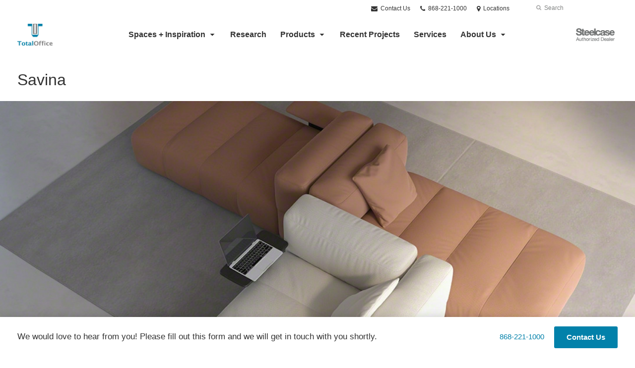

--- FILE ---
content_type: text/html; charset=UTF-8
request_url: https://www.totalofficeltd.com/products/savina/
body_size: 10538
content:
<!DOCTYPE html>
<!--[if lt IE 7]><html class="no-js lt-ie9 lt-ie8" lang="en"><![endif]-->
<!--[if IE 8]><html class="no-js lt-ie9" lang="en"><![endif]-->
<!--[if gt IE 8]><!--><html class="no-js" lang="en"><!--<![endif]-->
<!--
	generated in 1.361 seconds
	41986 bytes batcached for 600 seconds
-->
<head>

	
		<meta charset="utf-8">
	<meta name="author" content="Total Office Ltd">
	<meta http-equiv="cleartype" content="on">
	<link rel="pingback" href="https://www.totalofficeltd.com/xmlrpc.php">

		<meta name="HandheldFriendly" content="True">
	<meta name="viewport" content="width=device-width, initial-scale=1.0">

		<meta name="apple-mobile-web-app-title" content="Savina">

		<meta name="application-name" content="Total Office Ltd">

	
	
	<script type="text/javascript">
		function is_browser() {
			return (
				navigator.userAgent.indexOf( "Chrome" ) !== -1 ||
				navigator.userAgent.indexOf( "Opera" ) !== -1 ||
				navigator.userAgent.indexOf( "Firefox" ) !== -1 ||
				navigator.userAgent.indexOf( "MSIE" ) !== -1 ||
				navigator.userAgent.indexOf( "Safari" ) !== -1
			);
		}
		function not_excluded_page() {
			return (
				window.location.href.indexOf( "/unsupported-browser/" ) === -1 &&
				document.title.toLowerCase().indexOf( 'page not found' ) === -1
			);
		}
		if ( is_browser() && !document.addEventListener && not_excluded_page() ) {
			window.location = location.protocol + '//' + location.host + '/unsupported-browser/';
		}
	</script>

	<meta name='robots' content='index, follow, max-image-preview:large, max-snippet:-1, max-video-preview:-1' />

	<!-- This site is optimized with the Yoast SEO plugin v19.1 - https://yoast.com/wordpress/plugins/seo/ -->
	<title>Savina - Total Office Ltd</title>
	<link rel="canonical" href="https://www.totalofficeltd.com/products/whats-new/summer-2022/savina/" />
	<meta property="og:locale" content="en_US" />
	<meta property="og:type" content="article" />
	<meta property="og:title" content="Savina - Total Office Ltd" />
	<meta property="og:description" content="A collaborative island that can be personalized to suit every requirement and moved easily thanks to its optional hidden casters." />
	<meta property="og:url" content="https://www.totalofficeltd.com/products/savina/" />
	<meta property="og:site_name" content="Total Office Ltd" />
	<meta property="og:image" content="https://d1p8luzhrs8r6k.cloudfront.net/wp-content/themes/steelcase-dealerweb/img/branding/Steelcase-DealerWeb-social-share.jpg" />
	<meta name="twitter:card" content="summary" />
	<!-- / Yoast SEO plugin. -->


<link rel='dns-prefetch' href='//s.w.org' />
<link rel="alternate" type="application/rss+xml" title="Total Office Ltd &raquo; Feed" href="https://www.totalofficeltd.com/feed/" />
<link rel="alternate" type="application/rss+xml" title="Total Office Ltd &raquo; Comments Feed" href="https://www.totalofficeltd.com/comments/feed/" />
<link rel="alternate" type="text/calendar" title="Total Office Ltd &raquo; iCal Feed" href="https://www.totalofficeltd.com/events/?ical=1" />
		<!-- This site uses the Google Analytics by MonsterInsights plugin v8.16 - Using Analytics tracking - https://www.monsterinsights.com/ -->
		<!-- Note: MonsterInsights is not currently configured on this site. The site owner needs to authenticate with Google Analytics in the MonsterInsights settings panel. -->
					<!-- No UA code set -->
				<!-- / Google Analytics by MonsterInsights -->
		<link rel='stylesheet' id='tribe-events-pro-mini-calendar-block-styles-css'  href='https://www.totalofficeltd.com/wp-content/plugins/events-calendar-pro/src/resources/css/tribe-events-pro-mini-calendar-block.min.css?ver=5.13.0' type='text/css' media='all' />
<link rel='stylesheet' id='steelcase-admin-css'  href='https://www.totalofficeltd.com/wp-content/mu-plugins/steelcase/resources/admin.css?ver=5.8.12' type='text/css' media='all' />
<link rel='stylesheet' id='dashicons-css'  href='https://www.totalofficeltd.com/wp-includes/css/dashicons.min.css?ver=5.8.12' type='text/css' media='all' />
<link rel='stylesheet' id='thickbox-css'  href='https://www.totalofficeltd.com/wp-includes/js/thickbox/thickbox.css?ver=5.8.12' type='text/css' media='all' />
<link rel='stylesheet' id='auto-thickbox-css'  href='https://www.totalofficeltd.com/wp-content/plugins/auto-thickbox/css/styles-pre39.css?ver=20140420' type='text/css' media='all' />
<link rel='stylesheet' id='add-to-quote-css'  href='https://www.totalofficeltd.com/wp-content/plugins/steelcase-quotes/assets/css/add-to-quote.css?ver=b32ec4d373671398c9944df7dbe10093ab2d4319' type='text/css' media='all' />
<link rel='stylesheet' id='steelcase-dealerweb-theme-base-css'  href='https://www.totalofficeltd.com/wp-content/themes/steelcase-dealerweb/css/dist/master.min.css?ver=2024.04.18.03.47' type='text/css' media='all' />
<link rel='stylesheet' id='steelcase-dealerweb-theme-print-css'  href='https://www.totalofficeltd.com/wp-content/themes/steelcase-dealerweb/css/dist/print.min.css?ver=2024.04.18.03.47' type='text/css' media='print' />
<script type='text/javascript' src='https://www.totalofficeltd.com/wp-includes/js/jquery/jquery.min.js?ver=3.6.0' id='jquery-core-js'></script>
<script type='text/javascript' src='https://www.totalofficeltd.com/wp-content/mu-plugins/social-popups/social-popup.js?ver=5.8.12' id='social-popups-js'></script>
<script type='text/javascript' src='https://www.totalofficeltd.com/wp-content/plugins/steelcase-quotes/assets/js/jquery.cookie.js?ver=5.8.12' id='jquery-cookie-js'></script>
<script type='text/javascript' id='add-to-quote-js-extra'>
/* <![CDATA[ */
var AddToQuote = {"cookie_name":"steelcase-quotes-cookie","ajaxurl":"https:\/\/www.totalofficeltd.com\/wp-admin\/admin-ajax.php","add_to_quote_nonce":"d8552d5353","remove_from_quote_nonce":"1aa6f5142f","post_id":"2309","quote_label":"Quote Request <span class=\"count\">(1)<\/span> ","quote_link":"https:\/\/www.totalofficeltd.com\/contact-us\/"};
/* ]]> */
</script>
<script type='text/javascript' src='https://www.totalofficeltd.com/wp-content/plugins/steelcase-quotes/assets/js/add-to-quote.js?ver=b32ec4d373671398c9944df7dbe10093ab2d4319' id='add-to-quote-js'></script>
<script type='text/javascript' src='https://www.totalofficeltd.com/wp-includes/js/jquery/jquery-migrate.min.js?ver=3.3.2' id='jquery-migrate-js'></script>
<script type='text/javascript' src='https://www.totalofficeltd.com/wp-content/themes/steelcase-dealerweb/js/modernizr.js?ver=2024.04.18.03.47' id='steelcase-dealerweb-theme-modernizr-js'></script>
<link rel="https://api.w.org/" href="https://www.totalofficeltd.com/wp-json/" /><link rel='shortlink' href='https://www.totalofficeltd.com/?p=2309' />
<link rel="alternate" type="application/json+oembed" href="https://www.totalofficeltd.com/wp-json/oembed/1.0/embed?url=https%3A%2F%2Fwww.totalofficeltd.com%2Fproducts%2Fsavina%2F" />
<link rel="alternate" type="text/xml+oembed" href="https://www.totalofficeltd.com/wp-json/oembed/1.0/embed?url=https%3A%2F%2Fwww.totalofficeltd.com%2Fproducts%2Fsavina%2F&#038;format=xml" />
<!--[if lt IE 8]><link rel="stylesheet" href="https://www.totalofficeltd.com/wp-content/plugins/tribe-gallery/resources/ie7.css" type="text/css" media="screen"><![endif]-->
<!--[if IE 8]><link rel="stylesheet" href="https://www.totalofficeltd.com/wp-content/plugins/tribe-gallery/resources/ie8.css" type="text/css" media="screen"><![endif]-->
<link rel="shortcut icon" href="https://www.totalofficeltd.com/wp-content/uploads/sites/1211/2018/09/total-office-favicon.jpg"><link rel="apple-touch-icon-precomposed" href="https://www.totalofficeltd.com/wp-content/themes/steelcase-dealerweb/img/branding/apple-touch-icon-precomposed.png"><meta name="msapplication-TileImage" content="https://www.totalofficeltd.com/wp-content/themes/steelcase-dealerweb/img/branding/ms-icon-144.png"><meta name="msapplication-TileColor" content="#ebebeb"><meta name="tec-api-version" content="v1"><meta name="tec-api-origin" content="https://www.totalofficeltd.com"><link rel="alternate" href="https://www.totalofficeltd.com/wp-json/tribe/events/v1/" />
<script type='text/javascript'>
/* <![CDATA[ */
var thickboxL10n = {"next":"Next &gt;","prev":"&lt; Prev","image":"Image","of":"of","close":"Close","loadingAnimation":"https:\/\/www.totalofficeltd.com\/wp-content\/plugins\/auto-thickbox\/images\/loadingAnimation.gif"};
try{convertEntities(thickboxL10n);}catch(e){};;
/* ]]> */
</script>

	<script>window.twttr = (function( d, s, id ) {
			var js, fjs = d.getElementsByTagName( s )[0],
				t = window.twttr || {};
			if ( d.getElementById( id ) ) {
				return t;
			}
			js = d.createElement( s );
			js.id = id;
			js.src = "https://platform.twitter.com/widgets.js";
			fjs.parentNode.insertBefore( js, fjs );

			t._e = [];
			t.ready = function( f ) {
				t._e.push( f );
			};

			return t;
		}( document, "script", "twitter-wjs" ));</script>
	<!-- Global site tag (gtag.js) - Google Analytics -->
<script async src="https://www.googletagmanager.com/gtag/js?id=UA-30152413-1"></script>
<script>
  window.dataLayer = window.dataLayer || [];
  function gtag(){dataLayer.push(arguments);}
  gtag('js', new Date());
 
  gtag('config', 'UA-30152413-1');
</script>
	<style>

		/*
		 * Steelcase Dealerweb Options
		 */

		
		
					/* Header */
			.site-header,
			.hf-header-wrapper,
			.o-layout-is-inset .panel-type-hero.hero-first > .panel-content {
				background-color: #ffffff;
			}
		
					/* Nav Dropdowns */
			.desktop-navigation .dn-trigger.active {
				background-color: #f5f5f5;
			}
			.desktop-navigation .desktop-subnav-wrap{
				background-color: #f5f5f5;
			}
		
					/* Footer */
			.site-footer {
				background-color: #f4f4f4;
			}
		
					/* Utility bar */
			.site-utility-bar {
				background-color: #ffffff;
			}
		
		/*
		 * Customizer Color Palette
		 */

					body, form, button, input, select, textarea,
			.panel-type-hero .panel-title,
			.panel-type-hero .hc-excerpt p,
			.panel-type-hero-slim .hc-excerpt p,
			.panel-type-gallery .panel-title,
			.panel-type-gallery .pt-gallery .slider-carousel-wrap .sc-title,
			.panel-type-gallery .pt-gallery .slider-carousel-wrap .sc-content p {
				color: #333333;
			}

			.panel-type-gallery .pt-gallery .slider-carousel-wrap .sc-content p {
				opacity: .8;
			}
		
					.panel-type-one-up .content-well,
			.panel-type-two-up .feature,
			.panel-type-three-up .feature,
			.panel-type-cta .panel-content:not(.cta-layout--full) .cta__content,
			.panel-type-gallery .pt-gallery .slider-carousel-wrap .sc-content {
				background-color: #ffffff;
			}
		
					.panel-type-hero .panel-content:not(.alpha-transparent-yes) .hc-content-main-inner,
			.panel-type-hero-slim .panel-content.text-box--yes:not(.alpha-transparent-yes) .hc-content-main-inner,
			.panel-type-cta .panel-content.cta-text-box .cta__content {
				background-color: #ffffff;
			}
		
					a,
			a:visited,
			.pgs-4up:hover a h3,
			#tribe-events-nav-below a,
			#tribe-events-event-meta a,
			#tribe-events-nav-single a,
			#tribe-events-content .tribe-events-tooltip h4,
			#tribe_events_filters_wrapper .tribe_events_slider_val,
			.single-tribe_events a.tribe-events-ical,
			.single-tribe_events a.tribe-events-gcal,
			.tribe-events-grid .hentry.vevent a,
			#tribe-events-nav-below a:visited,
			#tribe-events-content .tribe-events-calendar td a:link,
			#tribe-events-content .tribe-events-calendar td a:visited,
			#tribe-events-event-meta a:visited,
			#tribe-events-nav-single a:visited,
			#tribe_events_filters_wrapper .tribe_events_slider_val:visited,
			.single-tribe_events a.tribe-events-ical:visited,
			.single-tribe_events a.tribe-events-gcal:visited,
			.panel-type-inline-nav .in-link__toggle:hover,
			.panel-type-inline-nav .in-link__list-action:hover,
			.panel-type-inline-nav .in-link__toggle:hover:after,
			.tribe-events-grid .hentry.vevent a:visited,
			.o-link-color,
			.pn-item .icon,
			.entry-meta-footer a {
				color: #0281aa;
			}
		
					a:hover,
			a:focus,
			.o-link-color:hover,
			.o-link-color:focus,
			.slide-link:hover,
			.slide-link:focus,
			.pn-item a:hover span,
			.pn-item a:focus span,
			.pn-item a:hover .icon,
			.pn-item a:focus .icon,
			.ptl-anchor-map:hover,
			.ptl-anchor-map:focus,
			#tribe-events-nav-below a:hover,
			#tribe-events-nav-below a:focus,
			#tribe-events-event-meta a:hover,
			#tribe-events-event-meta a:focus,
			#tribe-events-nav-single a:hover,
			#tribe-events-nav-single a:focus,
			.single-tribe_events a.tribe-events-ical:hover,
			.single-tribe_events a.tribe-events-ical:focus,
			.single-tribe_events a.tribe-events-gcal:hover,
			.single-tribe_events a.tribe-events-gcal:focus,
			.tribe-events-grid .hentry.vevent a:hover,
			.tribe-events-grid .hentry.vevent a:focus,
			.entry-meta-footer a:hover,
			.entry-meta-footer a:focus,
			.page-legacy .browsers a:hover,
			.page-legacy .browsers a:focus {
				color: #4a76c0;
			}
		
		
		
				#status-bar .nav-btn-contact {
			background-color: #0281aa;
			color: #ffffff;
		}

		/* WYSIWYG Button Outline base styles */
		.btn-outline,
		a.btn-outline {
			background-color: transparent;
			border: 2px solid #0281aa;
			color: #0281aa;
		}

		.btn-outline:hover,
		.btn-outline:focus,
		a.btn-outline:hover,
		a.btn-outline:focus {
			background-color: transparent;
			border: 2px solid #4a76c0;
			color: #4a76c0;
		}

		/* Panel WYSIWYG Buttons should not change based on customizer button type */
		.panel a.btn,
		.panel a.btn-small {
			background-color: #0281aa;
			border: 0;
			color: #ffffff;
		}
		.panel a.btn {
			padding: 14px 25px 15px;
		}
		.panel a.btn-small {
			padding: 10px 20px 11px;
		}

		.panel a.btn:hover,
		.panel a.btn:focus,
		.panel a.btn-small:hover,
		.panel a.btn-small:focus {
			background-color: #4a76c0;
			border: 0;
			color: #ffffff;
		}

					.o-accent-color,
			.btn-simple:before,
			.btn-panel--text_link .btn-panel:before,
			.social-follow a,
			.site-footer .social-follow a {
				color: #0281aa;
			}

			.o-accent-bgd-color,
			.dm-tools .icon:after,
			.video-thumbnail .video-launch:focus:after,
			#cancel-comment-reply-link,
			.select2-container--default .select2-results__option[aria-selected=true],
			.select2-container--default .select2-results__option--highlighted[aria-selected] {
				background-color: #0281aa;
			}

			/* Cart counter in header */
			.dm-tools #cart-count-full {
				background: #ffffff;
				color: #0281aa;
			}
		
					.o-accent-color-h:hover,
			.o-accent-color-h:focus,
			a.btn-simple:hover:before,
			a.btn-simple:focus:before,
			.btn-panel--text_link .btn-panel:hover:before,
			.btn-panel--text_link .btn-panel:focus:before,
			.social-follow a:hover,
			.social-follow a:focus,
			.site-footer .social-follow a:hover,
			.site-footer .social-follow a:focus {
				color: #d8d8d8;
			}
			.o-accent-bgd-color-h:hover,
			.o-accent-bgd-color-h:focus,
			.dm-tools a:hover .icon:after,
			.dm-tools a:focus .icon:after,
			.dm-tools button:hover .icon:after,
			.dm-tools button:focus .icon:after,
			#cancel-comment-reply-link:hover,
			#cancel-comment-reply-link:focus {
				background: #d8d8d8;
			}
		

		/*
		 * Panel Color Palette
		 */

		

				a.btn-simple,
		a.btn-simple:hover,
		a.btn-simple:focus,
		.btn-panel--text_link .btn-panel,
		.btn-panel--text_link .btn-panel:hover,
		.btn-panel--text_link .btn-panel:focus,
		.panel-type-hero .hg-title a,
		.panel-type-hero .hg-title a:hover,
		.panel-type-hero .hg-title a:focus,
		.panel-type-hero.hero-first .layout-gallery.panel-content a.btn-simple:hover,
		.panel-type-hero.hero-first .layout-gallery.panel-content a.btn-simple:focus {
			color: #333333;
		}

	</style>

	        <!-- Added with AON Google Analytics plugin -->
        <!-- Global site tag (gtag.js) - Google Analytics -->
        <script async src="https://www.googletagmanager.com/gtag/js?id=UA-48502900-4"></script>
        <script>
          window.dataLayer = window.dataLayer || [];
          function gtag(){dataLayer.push(arguments);}
          gtag('js', new Date());

          gtag('config', 'UA-48502900-4');
        </script>
        <!-- Added with AON Google Analytics plugin -->
        		<style type="text/css" id="wp-custom-css">
			.multi-features .large-feature.feature p {
    max-width: 95%;}		</style>
		<style id="kirki-inline-styles"></style>
</head>
<body class="product-template-default single single-product postid-2309 tribe-no-js o-layout-is-full_bleed o-margin-normal o-nav-drop-use-dark o-header-use-dark o-utility-use-dark o-footer-use-dark o-accent-use-light has-fixed-bar is-panels-page product-savina">
	<nav
			id="mobile-subnav"
			class="mn-subnav"
			role="navigation"
			aria-hidden="true"
			aria-label="Main Navigation Mobile"
			itemscope
			itemtype="https://schema.org/SiteNavigationElement"
	></nav>

	<a class="skip-to-content-link" href="#main-content" tabindex="1">
		Skip to content	</a>

		<script>
		var steelcase_deepscroll = false;
		if (
			location.hash.length &&
			location.hash.slice(0, 10) !== "#location/" &&
			location.hash.slice(0, 8) !== "#comment" &&
			location.hash.slice(0, 8) !== "#respond" &&
			location.hash.slice(0, 6) !== "#error" && // for forms which add #error
			location.hash.slice(0, 11) !== "#wp-toolbar" && // The wpadminbar accessibility link
			location.hash.slice(0, 13) !== "#main-content" // The skip to content accessibility link
		) {
			steelcase_deepscroll = true;
			document.write('<div class="sc-loading-mask deepscroll-spinner"><div class="sc-loading-spinner"><i class="sq-1"></i><i class="sq-2"></i><i class="sq-3"></i></div></div>');
		}
	</script>
		<div id="fb-root"></div>
	<script>(function( d, s, id ) {
			var js, fjs = d.getElementsByTagName( s )[0];
			if ( d.getElementById( id ) ) {
				return;
			}
			js = d.createElement( s );
			js.id = id;
			js.src = "//connect.facebook.net/en_US/sdk.js#xfbml=1&version=v2.4";
			fjs.parentNode.insertBefore( js, fjs );
		}( document, 'script', 'facebook-jssdk' ));</script>
	
	<div class="site-wrap">

		
		<header id="s-header" class="site-header has-dealer-logo" role="banner">

	<div class="site-utility-bar">
	<ul class="site-utility-bar__list">
		<li class="site-utility-bar__list-item site-utility-bar__list-item--contact">
			
<a href="https://www.totalofficeltd.com/contact-us/" class="site-utility-bar__anchor site-utility-bar__anchor--contact">
	<i class="icon icon-envelope" aria-hidden="true"></i>
	Contact Us</a>
		</li>
		<li class="site-utility-bar__list-item site-utility-bar__list-item--phone">
			
<a href="tel:868-221-1000" class="site-utility-bar__anchor site-utility-bar__anchor--phone">
	<i class="icon icon-phone" aria-hidden="true"></i>
	<span id="dm-phone-number" class="accessibility">Phone number: </span>
	<span aria-labelledby="dm-phone-number">868-221-1000</span>
</a>
		</li>
		<li class="site-utility-bar__list-item site-utility-bar__list-item--locations">
			
<a href="https://www.totalofficeltd.com/locations/" class="site-utility-bar__anchor site-utility-bar__anchor--locations">
	<i class="icon icon-map-marker" aria-hidden="true"></i>
	<span>Locations</span>
</a>
		</li>
		<li class="site-utility-bar__list-item site-utility-bar__list-item--cart">
					</li>
		<li class="site-utility-bar__list-item site-utility-bar__list-item--search">
			
<form class="dn-search" role="search" method="get" action="https://www.totalofficeltd.com/">
	<label class="accessibility" for="s">Search</label>
	<input placeholder="Search" class="dn-search-input" type="text" name="s" id="s" />
	<button type="submit" class="dn-search-submit">
		<i class="icon icon-search" aria-hidden="true"></i>
		<span class="accessibility">Submit Search</span>
	</button>
</form>

		</li>
	</ul>
</div>

	<div class="content-wrap">

		<div class="header-grid">
			
<div class="logo">

	
	<a href="https://www.totalofficeltd.com" class="logo-wrap" rel="home" style="background-image: url(https://www.totalofficeltd.com/wp-content/uploads/sites/1211/2018/09/Total-Office-Full-Logo.jpg);">
		<img src="https://www.totalofficeltd.com/wp-content/uploads/sites/1211/2018/09/Total-Office-Full-Logo.jpg?zc=3&w=0&h=200" alt="Total Office Ltd" />	</a>

	
</div><!-- .logo -->


<nav id="d-navigation" class="desktop-navigation" role="navigation" aria-label="Main Navigation Desktop" itemscope itemtype="https://schema.org/SiteNavigationElement">
	<div class="content-wrap">
		<ol id="dn-nav" class=""><li id="menu-item-661" class="menu-item menu-item-type-post_type menu-item-object-page menu-item-has-children menu-item-661 dn-top-level"><a href="https://www.totalofficeltd.com/spaces-inspiration/" class=" dn-trigger">Spaces + Inspiration</a></li>
<li id="menu-item-734" class="menu-item menu-item-type-post_type menu-item-object-page menu-item-734 dn-top-level"><a href="https://www.totalofficeltd.com/research/" class=" dn-trigger">Research</a></li>
<li id="menu-item-662" class="tribe-custom-menu-item menu-item menu-item-type-tribe-custom menu-item-object-product menu-item-662 menu-item-has-children dn-top-level"><a href="https://www.totalofficeltd.com/products/" class=" dn-trigger">Products</a></li>
<li id="menu-item-729" class="menu-item menu-item-type-post_type menu-item-object-page menu-item-729 dn-top-level"><a href="https://www.totalofficeltd.com/recent-projects/" class=" dn-trigger">Recent Projects</a></li>
<li id="menu-item-696" class="menu-item menu-item-type-post_type menu-item-object-page menu-item-696 dn-top-level"><a href="https://www.totalofficeltd.com/services/" class=" dn-trigger">Services</a></li>
<li id="menu-item-704" class="menu-item menu-item-type-post_type menu-item-object-page menu-item-has-children menu-item-704 dn-top-level"><a href="https://www.totalofficeltd.com/about-us/" class=" dn-trigger">About Us</a></li>
</ol>	</div>
</nav><!-- nav -->
<aside class="dealer-meta">
			<a
			href="https://dealer.steelcase.com/dealer/total/"
			class="authorized-dealer"
			style="background-image: url( https://www.totalofficeltd.com/wp-content/themes/steelcase-dealerweb/img/presets/dealer-dark.png?ver=2024.04.18.03.47 );"
		>
			<span class="accessibility">Steelcase Authorized Dealer</span>
		</a>
	</aside>

		</div><!-- .header-grid -->

	</div><!-- .content-wrap -->

	
<nav id="m-navigation" class="mobile-navigation">
	<div class="content-wrap has-phone clearfix">
		<button
			class="mn-trigger"
			aria-label="Show Main Navigation Menu"
			aria-haspopup="true"
			aria-controls="mobile-subnav"
		>
			<i class="icon icon-navicon" aria-hidden="true"></i>
			<span aria-hidden="true">Menu</span>
		</button>
					<a class="mn-phone" href="tel:868-221-1000">
				<i class="icon icon-phone" aria-hidden="true"></i>
				<span id="mn-phone-number" class="accessibility">Phone number: </span>
				<span aria-labelledby="mn-phone-number">868-221-1000</span>
			</a>
			</div>
</nav><!-- mobile nav -->


</header><!-- .header -->

<!-- provide an anchor point to skip the header navigation, logo, etc when tabbing through the site -->
<a aria-label="Main Content" name="main-content"></a>
		
	<main role="main">

		
<header class="header-sub has-featured-media has-no-breadcrumbs has-no-social">

	
	<div class="content-wrap">

		<h1 class="h1 page-title">Savina</h1>
		
		
		
		
		
	</div><!-- .content-wrap -->

	
				<div class="slider-carousel-wrap">
								<div
					class="slick-slider static-content-slider header-module not-initialized image-slider "
					data-type="header-module"
					data-sid="slider-6915354c6ddd1"
					data-kenburns=""
					 data-autoscroll-enabled="" data-autoscroll-duration="2.5"				>
											<div class="first-slide ">
							<div class="slide-img-wrap">
								<div class="sc-loading-mask slider-mask">
									<div class="sc-loading-spinner">
										<i class="sq-1"></i>
										<i class="sq-2"></i>
										<i class="sq-3"></i>
									</div>
								</div>
																<img data-lazy="https://hub-dwlna.dealerwebadmin.com/wp-content/uploads/sites/477/2022/05/22-0175330.jpg?w=1500&h=830&zc=1&a=m&q=92" alt="high view of two savina sofas"/>
															</div>
													</div>
												<div class="">
							<div class="slide-img-wrap">
								<div class="sc-loading-mask slider-mask">
									<div class="sc-loading-spinner">
										<i class="sq-1"></i>
										<i class="sq-2"></i>
										<i class="sq-3"></i>
									</div>
								</div>
																<img data-lazy="https://hub-dwlna.dealerwebadmin.com/wp-content/uploads/sites/477/2022/05/22-0175321.jpg?w=1500&h=830&zc=1&a=m&q=92" alt="green setting with an olive savina sofa"/>
															</div>
													</div>
												<div class=" top-left">
							<div class="slide-img-wrap">
								<div class="sc-loading-mask slider-mask">
									<div class="sc-loading-spinner">
										<i class="sq-1"></i>
										<i class="sq-2"></i>
										<i class="sq-3"></i>
									</div>
								</div>
																<img data-lazy="https://hub-dwlna.dealerwebadmin.com/wp-content/uploads/sites/477/2022/05/22-0175322.jpg?w=1500&h=830&zc=1&a=m&q=92" alt="two savina sofas, beige and brown"/>
															</div>
							
	<div class="slide-content">
		<div class="sc-outer">
			<div class="sc-inner">
				<div class="sc-content">
											<h1 class="h3 sc-title">Savina by Viccarbe</h1>
																<p>A collaborative island that can be personalized to suit every requirement and moved easily thanks to its optional hidden casters.</p>
														</div>
			</div>
		</div>
	</div>
						</div>
						
				</div>
			</div>
			
</header><!-- .header-sub -->

		
			
			
	<script type="application/ld+json">
	{
		"@context": "https://schema.org",
		"@type": "Product",
		"name": "Savina",
		"url": "https://www.totalofficeltd.com/products/savina/",
					"image": "https://hub-dwlna.dealerwebadmin.com/wp-content/uploads/sites/477/2022/05/22-0175342.jpg",
											"brand": [
									{
						"@type": "Organization",
	                    "name": "Steelcase"					}	        ],
			"manufacturer": [
										{
							"@type": "Organization",
		                    "name": "Steelcase"						}	        ],
							"category": [
				"Summer 2022","Sofas + Sleepers"	        ],
        		"releaseDate": "2022-06-01T14:38:59-04:00"
	}
	</script>


		
		<div id="p-collection" class="panels-collection" data-modular-content-collection>
	
		<section
			class="panel panel-type-add-to-quote panel-odd"
			data-depth="0"
			data-index="0"
			data-js="panel"
			data-type="add-to-quote"
			data-modular-content
		>

			<div class="panel-content content-wrap" data-url-key="contact-us" data-nav-title="Contact Us">

		<article class="aq-content"><h2 class="panel-title"  data-depth="0" data-index="0">Contact Us</h2><div class="context-content clearfix"><p>
					<input 
					type='button' 
					data-analytics
					data-category='request quote'
					data-action='add to quote'
					data-use-location='true'
					class='steelcase_add_to_quote button' 
					value='Contact Us'
					>
					<span class='quote_checkout_link_placeholder' style='display: none;'><a
						data-analytics
						data-category='request quote'
						data-action='go to quote form'
						data-use-location='true'
						class='quote_checkout_link button' 
						href='https://www.totalofficeltd.com/contact-us/'
					>Contact Us</a></span>Thank you for your request, we will contact you as soon as possible.</p></div></article>
</div>
		</section>

	
	
		<section
			class="panel panel-type-two-up panel-even"
			data-depth="0"
			data-index="1"
			data-js="panel"
			data-type="two-up"
			data-modular-content
		>

			<div  class="panel-content content-wrap twoup-layout--2up twoup-image--top img-height--standard btn-panel--text_link " data-url-key="overview" data-nav-title="Overview">

	<h2 class="panel-title"  data-name="title" data-depth="0" data-index="1">Overview</h2>
	<div class="content module module-multi-feature">
		<div class="multi-features">
			
			<div  class="feature half-feature  feature--no-img">
				<span class="u-visual-hide"></span>
									<div class="feature-content content-well context-content">
						
						
						<p>With Savina we wanted to reinterpret the feeling of sitting on a cloud or floating on water. A collaborative island that can be personalized to suit every requirement and moved easily thanks to its optional hidden casters.</p>
<p>A flexible seating solution for collective spaces conveying both visual and physical comfort, designed to nurture synergies and bring the most pleasant working and lounging experience. Get immersed into a new era of soft collaborative comfort designed to last.</p>
					</div>
							</div>

						<div  class="feature half-feature ">
				
					<div style="background-image:url('https://www.totalofficeltd.com/wp-content/themes/steelcase-dealerweb/img/shims/16x9.png');" role="img" aria-label="Savina" data-src="https://hub-dwlna.dealerwebadmin.com/wp-content/uploads/sites/477/2022/05/22-0175342.jpg?w=480&h=270&zc=1&a=m&q=92"  data-retina-src="https://hub-dwlna.dealerwebadmin.com/wp-content/uploads/sites/477/2022/05/22-0175342.jpg?w=870&h=490&zc=1&a=m&q=92"  alt="Savina" role="img" aria-label="Savina" class="panel-image panel-image--as-bg lazyload"></div><span class="u-visual-hide"></span>
							</div>
		</div>
	</div>
</div>

		</section>

	
	
		<section
			class="panel panel-type-custom-content panel-odd"
			data-depth="0"
			data-index="2"
			data-js="panel"
			data-type="custom-content"
			data-modular-content
		>

			<div class="panel-content content-wrap" >

	
	<div class="content-well context-content" data-name="content" data-depth="0" data-index="2" data-livetext data-autop="true"><p>For more product details about Savina, please visit <a href="https://www.steelcase.com/products/sofas/savina/" target="_blank" rel="noopener">steelcase.com</a></p>
</div>
</div>

		</section>

	</div>
	</main><!-- main -->


		<footer class="site-footer" role="contentinfo">

	
	
<section class="f-letterhead has-social-links">

	<div class="content-wrap">

		<div class="fl-wrap">

			<div class="fl-contact">
				<a href="https://www.totalofficeltd.com/contact-us/" class="flb-contact-page">
	Contact Us</a>
			</div>

			
			
	<ul class="social-follow">

		
					<li>
				
				<a href="https://www.facebook.com/TotalOfficeLtd" title="Follow us on Facebook" rel="me" target="_blank">
					<i class="icon sf-icon icon-facebook"></i>
					<span class="accessibility">
						Follow us on Facebook					</span>
				</a>
			</li>
		
					<li>
				<a href="https://www.linkedin.com/company/total-office-ltd/" title="Follow us on LinkedIn" rel="me" target="_blank">
					<i class="icon sf-icon icon-linkedin"></i>
					<span class="accessibility">
						Follow us on LinkedIn					</span>
				</a>
			</li>
		
		
				
		
					<li>
				<a href="https://www.instagram.com/totalofficecaribbean/" title="Follow us on Instagram" rel="me" target="_blank">
					<i class="icon sf-icon icon-instagram"></i>
					<span class="accessibility">
						Follow us on Instagram					</span>
				</a>
			</li>
		
	</ul><!-- .social-follow -->


		</div><!-- .fl-wrap -->

		<p class="fl-site-colophon">&copy; 2025 <a href="https://www.totalofficeltd.com" rel="home">Total Office Ltd</a></p>

	</div><!-- .content-wrap -->

</section><!-- .f-letterhead -->
</footer><!-- .site-footer -->
	</div><!-- .site-wrap -->

	
<div id="status-bar">

	<div class="content-wrap">
	
		<figure>

			
							<figcaption>
					We would love to hear from you! Please fill out this form and we will get in touch with you shortly.				</figcaption>
			
		</figure>
		
		<ul>

							<li>
					<a href="tel:868-221-1000" class="sb-anchor-phone">
						<span class="accessibility">Phone number:</span>
						<span>868-221-1000</span>
					</a>
				</li>
			
							<li>
					<a href="https://www.totalofficeltd.com/contact-us/" class="nav-btn-contact btn" rel="bookmark">
						<span class="btn-txt-contact">
							Contact Us						</span>
					</a>
				</li>
						
		</ul>
	
	</div><!-- .content-wrap -->

</div><!-- #status-bar -->
			<script>
		( function ( body ) {
			'use strict';
			body.className = body.className.replace( /\btribe-no-js\b/, 'tribe-js' );
		} )( document.body );
		</script>
		<script> /* <![CDATA[ */var tribe_l10n_datatables = {"aria":{"sort_ascending":": activate to sort column ascending","sort_descending":": activate to sort column descending"},"length_menu":"Show _MENU_ entries","empty_table":"No data available in table","info":"Showing _START_ to _END_ of _TOTAL_ entries","info_empty":"Showing 0 to 0 of 0 entries","info_filtered":"(filtered from _MAX_ total entries)","zero_records":"No matching records found","search":"Search:","all_selected_text":"All items on this page were selected. ","select_all_link":"Select all pages","clear_selection":"Clear Selection.","pagination":{"all":"All","next":"Next","previous":"Previous"},"select":{"rows":{"0":"","_":": Selected %d rows","1":": Selected 1 row"}},"datepicker":{"dayNames":["Sunday","Monday","Tuesday","Wednesday","Thursday","Friday","Saturday"],"dayNamesShort":["Sun","Mon","Tue","Wed","Thu","Fri","Sat"],"dayNamesMin":["S","M","T","W","T","F","S"],"monthNames":["January","February","March","April","May","June","July","August","September","October","November","December"],"monthNamesShort":["January","February","March","April","May","June","July","August","September","October","November","December"],"monthNamesMin":["Jan","Feb","Mar","Apr","May","Jun","Jul","Aug","Sep","Oct","Nov","Dec"],"nextText":"Next","prevText":"Prev","currentText":"Today","closeText":"Done","today":"Today","clear":"Clear"}};/* ]]> */ </script><script type='text/javascript' src='https://www.totalofficeltd.com/wp-content/plugins/auto-thickbox/js/auto-thickbox.js?ver=20150514' id='thickbox-js'></script>
<script type='text/javascript' id='steelcase-dealerweb-theme-scripts-js-extra'>
/* <![CDATA[ */
var modern_tribe_i18n = {"nav":{"location_lbl":"Location","locations_lbl":"Locations","search_plhldr":"Search","search_submit":"Submit Search","overview_lbl":"Overview","hide_menu":"Hide Main Navigation Menu"},"slick_slider":{"pause":"Pause","next":"Next Slide","previous":"Previous Slide","dots":"Slide #%d"}};
var modern_tribe_config = {"images_url":"https:\/\/www.totalofficeltd.com\/wp-content\/themes\/steelcase-dealerweb\/img\/","template_url":"https:\/\/www.totalofficeltd.com\/wp-content\/themes\/steelcase-dealerweb\/","home_url":"https:\/\/www.totalofficeltd.com\/","is_srn":"","dealerweblite":{"is_dealerweblite":true}};
/* ]]> */
</script>
<script type='text/javascript' src='https://www.totalofficeltd.com/wp-content/themes/steelcase-dealerweb/js/dist/master.min.js?ver=2024.04.18.03.47' id='steelcase-dealerweb-theme-scripts-js'></script>
<script type='text/javascript' src='https://www.totalofficeltd.com/wp-includes/js/wp-embed.min.js?ver=5.8.12' id='wp-embed-js'></script>

<!-- Hand crafted by Modern Tribe, Inc. (http://tri.be) -->


	
	<script type="application/ld+json">
	{
		"@context": "https://schema.org",
		"@type": "WebSite",
		"name": "Total Office Ltd",
		"url": "https://www.totalofficeltd.com/",
		"author": "Total Office Ltd",
		"copyrightHolder": "Total Office Ltd",
		"creator": "Total Office Ltd",
		"potentialAction": {
	        "@type": "SearchAction",
	        "target": "https://www.totalofficeltd.com/?s={search_term_string}",
	        "query-input": "required name=search_term_string"
		}
	}
	</script>


	
	<script type="application/ld+json">
	{
		"@context": "https://schema.org",
		"@type": "WebPage",
		"name": "Savina",		"url": "https://www.totalofficeltd.com/",
		"primaryImageOfPage": "https://hub-dwlna.dealerwebadmin.com/wp-content/uploads/sites/477/2022/05/22-0175342.jpg",				"author": "Total Office Ltd",
		"copyrightHolder": "Total Office Ltd",
		"creator": "Total Office Ltd"
	}
	</script>


	
	<script type="application/ld+json">
	{
		"@context": "https://schema.org",
		"@type": "LocalBusiness",
		"name": "Total Office Ltd",
		"legalName": "Total Office Ltd",
		"url": "https://www.totalofficeltd.com/",
				"logo": "https://www.totalofficeltd.com/wp-content/uploads/sites/1211/2018/09/Total-Office-Full-Logo.jpg",					"contactPoint" : [
			    {
			        "@type": "ContactPoint",
			        					"telephone": "+1-868-221-1000",
					"contactType": "customer service"
			    }
			],
							"sameAs" : [
				"https://www.facebook.com/TotalOfficeLtd","https://www.linkedin.com/company/total-office-ltd/"	        ],
				"parentOrganization": "Steelcase Inc.",
		"brand": "Steelcase Inc.",
		"memberOf": "Steelcase Inc."
	}
	</script>


	<script id="nav_data" type="application/json">{"menu_items":[{"label":"Spaces + Inspiration","classes":" menu-item menu-item-type-post_type menu-item-object-page menu-item-has-children menu-item-661 single-column","url":"https:\/\/www.totalofficeltd.com\/spaces-inspiration\/","menu_id":661,"has_children":true,"menu_items":[{"label":"What's New","id":"menu-item-1719","classes":" menu-item menu-item-type-post_type menu-item-object-page menu-item-1719","url":"https:\/\/www.totalofficeltd.com\/spaces-inspiration-2\/whats-new\/","menu_id":1719,"has_children":false}]},{"label":"Research","classes":" menu-item menu-item-type-post_type menu-item-object-page menu-item-734","url":"https:\/\/www.totalofficeltd.com\/research\/","menu_id":734,"has_children":false},{"label":"Products","classes":" tribe-custom-menu-item tribe-custom-menu-item menu-item menu-item-type-tribe-custom menu-item-object-product menu-item-has-children menu-item-662 menu-item-has-children single-column","url":"https:\/\/www.totalofficeltd.com\/products\/","menu_id":662,"has_children":true,"menu_items":[{"label":"What's New","id":"menu-item-t.51","url":"https:\/\/www.totalofficeltd.com\/products\/category\/whats-new\/","menu_id":"product_category-t.51","classes":"tribe-custom-menu-item menu-item menu-item-type-tribe-custom menu-item-object-product menu-item menu-item-type-product_category menu-item-object-custom menu-item-t.51","has_children":false},{"label":"Seating","id":"menu-item-t.5","url":"https:\/\/www.totalofficeltd.com\/products\/category\/seating\/","menu_id":"product_category-t.5","classes":"tribe-custom-menu-item menu-item menu-item-type-tribe-custom menu-item-object-product menu-item menu-item-type-product_category menu-item-object-custom menu-item-t.5","has_children":false},{"label":"Desks + Tables","id":"menu-item-t.3","url":"https:\/\/www.totalofficeltd.com\/products\/category\/desks-tables\/","menu_id":"product_category-t.3","classes":"tribe-custom-menu-item menu-item menu-item-type-tribe-custom menu-item-object-product menu-item menu-item-type-product_category menu-item-object-custom menu-item-t.3","has_children":false},{"label":"Storage","id":"menu-item-t.8","url":"https:\/\/www.totalofficeltd.com\/products\/category\/storage\/","menu_id":"product_category-t.8","classes":"tribe-custom-menu-item menu-item menu-item-type-tribe-custom menu-item-object-product menu-item menu-item-type-product_category menu-item-object-custom menu-item-t.8","has_children":false},{"label":"Technology","id":"menu-item-t.22","url":"https:\/\/www.totalofficeltd.com\/products\/category\/technology\/","menu_id":"product_category-t.22","classes":"tribe-custom-menu-item menu-item menu-item-type-tribe-custom menu-item-object-product menu-item menu-item-type-product_category menu-item-object-custom menu-item-t.22","has_children":false},{"label":"Architecture + Space Division","id":"menu-item-t.19","url":"https:\/\/www.totalofficeltd.com\/products\/category\/architecture-space-division\/","menu_id":"product_category-t.19","classes":"tribe-custom-menu-item menu-item menu-item-type-tribe-custom menu-item-object-product menu-item menu-item-type-product_category menu-item-object-custom menu-item-t.19","has_children":false},{"label":"Accessories","id":"menu-item-t.14","url":"https:\/\/www.totalofficeltd.com\/products\/category\/accessories\/","menu_id":"product_category-t.14","classes":"tribe-custom-menu-item menu-item menu-item-type-tribe-custom menu-item-object-product menu-item menu-item-type-product_category menu-item-object-custom menu-item-t.14","has_children":false}]},{"label":"Recent Projects","classes":" menu-item menu-item-type-post_type menu-item-object-page menu-item-729","url":"https:\/\/www.totalofficeltd.com\/recent-projects\/","menu_id":729,"has_children":false},{"label":"Services","classes":" menu-item menu-item-type-post_type menu-item-object-page menu-item-696","url":"https:\/\/www.totalofficeltd.com\/services\/","menu_id":696,"has_children":false},{"label":"About Us","classes":" menu-item menu-item-type-post_type menu-item-object-page menu-item-has-children menu-item-704 single-column","url":"https:\/\/www.totalofficeltd.com\/about-us\/","menu_id":704,"has_children":true,"menu_items":[{"label":"Featured Partners","id":"menu-item-1257","classes":" menu-item menu-item-type-post_type menu-item-object-page menu-item-1257","url":"https:\/\/www.totalofficeltd.com\/featured-partners\/","menu_id":1257,"has_children":false},{"label":"Additional Products","id":"menu-item-834","classes":" menu-item menu-item-type-post_type menu-item-object-page menu-item-834","url":"https:\/\/www.totalofficeltd.com\/about-us\/additional-products\/","menu_id":834,"has_children":false}]}]}</script>
	
</body>
</html>

--- FILE ---
content_type: text/css
request_url: https://www.totalofficeltd.com/wp-content/mu-plugins/steelcase/resources/admin.css?ver=5.8.12
body_size: 647
content:
/** Remove the "Automatically add new top-level pages to this menu" checkbox **/
.menu-settings .auto-add-pages{
	display: none;
}

/*** Add room for steelcase images select in media ui ***/
.media-modal-content .media-frame select.attachment-filters {
	max-width: -webkit-calc(33% - 12px);
	max-width: calc(33% - 12px);
}

/**
* WP Admin Bar items
**/
#wpadminbar #wp-admin-bar-steelcase-support.steelcase-support a {
	background-color: #ff6600;
	color: #F0F0F0;
	text-shadow: #555 0 -1px 0;
}
#wpadminbar #wp-admin-bar-steelcase-support.steelcase-support:hover a,
#wpadminbar #wp-admin-bar-steelcase-support.steelcase-support.hover a {
	color: #FFF;
	text-shadow: #777 0 -1px 0;
	background-color: #ff5500;
	background-image: none;
}
.field-link-top-level {
	margin-top: 1.75em;
}

/**
* Add icon before fields in media ui that are locked due to being cross-posted
**/
.attachments-browser .media-sidebar .locked-icon {
	position  : absolute;
	top       : 75px;
	right     : 60px;
	font-size : 60px;
}
.edit-attachment-frame .media-frame-content .locked-icon {
	font-size : 50px;
}
.edit-attachment-frame .media-frame-content .compat-field-locked-icon {
	height : 100px;
}
@media (min-width: 900px ) {
	.attachments-browser .media-sidebar .locked-icon {
		top       : 200px;
		left      : 0;
	}

	.edit-attachment-frame .media-frame-content .locked-icon {
		position  : absolute;
		top       : 0;
		left      : 0;
		font-size : 60px;
	}

	.edit-attachment-frame .media-frame-content .compat-field-locked-icon,
	.attachments-browser .media-sidebar .compat-field-locked-icon {
		height : 0;
	}
}



--- FILE ---
content_type: text/css
request_url: https://www.totalofficeltd.com/wp-content/plugins/steelcase-quotes/assets/css/add-to-quote.css?ver=b32ec4d373671398c9944df7dbe10093ab2d4319
body_size: 783
content:
.steelcasequotes .steelcase_add_to_quote,
.steelcasequotes .quote_checkout_link_placeholder {
	border           : 0;
	height           : auto;
	cursor           : pointer;
}

.steelcasequotes .steelcase_add_to_quote,
.steelcasequotes .quote_checkout_link_placeholder .quote_checkout_link {
	font-size        : 10pt;
	font-weight      : bold;
	padding          : 18px 10px;
	line-height      : 1;
}

.steelcasequotes .quote_checkout_link_placeholder {
	position         : relative;
	display          : none;
	margin-top       : 5px;
}

.steelcasequotes .quote_checkout_link_placeholder .quote_checkout_link {
	display         : block;
	text-decoration : none;
	text-align      : center;
	border			: 1px solid;
	height          : auto;
}

tr.noitems {
	display : none;
}

--- FILE ---
content_type: application/javascript; charset=utf-8
request_url: https://www.totalofficeltd.com/wp-content/themes/steelcase-dealerweb/js/dist/master.min.js?ver=2024.04.18.03.47
body_size: 459405
content:
/* Steelcase Dealerweb: JS Master %> */

"use strict";!function(a){function b(a){return Object.prototype.toString.call(a).slice(8,-1).toLowerCase()}function c(a,b){for(var c=[];b>0;c[--b]=a);return c.join("")}var d=function(){return d.cache.hasOwnProperty(arguments[0])||(d.cache[arguments[0]]=d.parse(arguments[0])),d.format.call(null,d.cache[arguments[0]],arguments)};d.format=function(a,e){var f,g,h,i,j,k,l,m=1,n=a.length,o="",p=[];for(g=0;g<n;g++)if("string"===(o=b(a[g])))p.push(a[g]);else if("array"===o){if(i=a[g],i[2])for(f=e[m],h=0;h<i[2].length;h++){if(!f.hasOwnProperty(i[2][h]))throw d('[sprintf] property "%s" does not exist',i[2][h]);f=f[i[2][h]]}else f=i[1]?e[i[1]]:e[m++];if(/[^s]/.test(i[8])&&"number"!=b(f))throw d("[sprintf] expecting number but found %s",b(f));switch(i[8]){case"b":f=f.toString(2);break;case"c":f=String.fromCharCode(f);break;case"d":f=parseInt(f,10);break;case"e":f=i[7]?f.toExponential(i[7]):f.toExponential();break;case"f":f=i[7]?parseFloat(f).toFixed(i[7]):parseFloat(f);break;case"o":f=f.toString(8);break;case"s":f=(f=String(f))&&i[7]?f.substring(0,i[7]):f;break;case"u":f>>>=0;break;case"x":f=f.toString(16);break;case"X":f=f.toString(16).toUpperCase()}f=/[def]/.test(i[8])&&i[3]&&f>=0?"+"+f:f,k=i[4]?"0"==i[4]?"0":i[4].charAt(1):" ",l=i[6]-String(f).length,j=i[6]?c(k,l):"",p.push(i[5]?f+j:j+f)}return p.join("")},d.cache={},d.parse=function(a){for(var b=a,c=[],d=[],e=0;b;){if(null!==(c=/^[^\x25]+/.exec(b)))d.push(c[0]);else if(null!==(c=/^\x25{2}/.exec(b)))d.push("%");else{if(null===(c=/^\x25(?:([1-9]\d*)\$|\(([^\)]+)\))?(\+)?(0|'[^$])?(-)?(\d+)?(?:\.(\d+))?([b-fosuxX])/.exec(b)))throw"[sprintf] huh?";if(c[2]){e|=1;var f=[],g=c[2],h=[];if(null===(h=/^([a-z_][a-z_\d]*)/i.exec(g)))throw"[sprintf] huh?";for(f.push(h[1]);""!==(g=g.substring(h[0].length));)if(null!==(h=/^\.([a-z_][a-z_\d]*)/i.exec(g)))f.push(h[1]);else{if(null===(h=/^\[(\d+)\]/.exec(g)))throw"[sprintf] huh?";f.push(h[1])}c[2]=f}else e|=2;if(3===e)throw"[sprintf] mixing positional and named placeholders is not (yet) supported";d.push(c)}b=b.substring(c[0].length)}return d};var e=function(a,b,c){return c=b.slice(0),c.splice(0,0,a),d.apply(null,c)};a.sprintf=d,a.vsprintf=e}("undefined"!=typeof exports?exports:window),Modernizr.addTest("android",function(){return!!navigator.userAgent.match(/Android/i)}),Modernizr.addTest("chrome",function(){return!!navigator.userAgent.match(/Chrome/i)}),Modernizr.addTest("firefox",function(){return!!navigator.userAgent.match(/Firefox/i)}),Modernizr.addTest("iemobile",function(){return!!navigator.userAgent.match(/IEMobile/i)}),Modernizr.addTest("ie",function(){return!!navigator.userAgent.match(/MSIE/i)}),Modernizr.addTest("ie10",function(){return!!navigator.userAgent.match(/MSIE 10/i)}),Modernizr.addTest("ie11",function(){return!!navigator.userAgent.match(/Trident/i)}),Modernizr.addTest("edge",function(){return!!navigator.userAgent.match(/Edge/i)}),Modernizr.addTest("ios",function(){return!!navigator.userAgent.match(/iPhone|iPad|iPod/i)}),Modernizr.addTest("retina",function(){for(var a=["only screen and (-o-min-device-pixel-ratio:2.99/2)","only screen and (min--moz-device-pixel-ratio:2.99/2)","only screen and (-webkit-min-device-pixel-ratio:1.499)","only screen and (min-device-pixel-ratio:1.499)"],b=!1,c=a.length-1;c>=0;c--)if(b=Modernizr.mq(a[c]))return b;return b}),Modernizr.addTest("safari",function(){return!navigator.userAgent.match(/Chrome/i)&&!navigator.userAgent.match(/iPhone|iPad|iPod/i)&&!!navigator.userAgent.match(/Safari/i)}),window.console&&void 0===window.console.time&&(console.time=function(a,b){if(a){var c=(new Date).getTime();console.timeCounters||(console.timeCounters={});var d="KEY"+a.toString();!b&&console.timeCounters[d]||(console.timeCounters[d]=c)}},console.timeEnd=function(a){var b=(new Date).getTime();if(console.timeCounters){var c,d="KEY"+a.toString(),e=console.timeCounters[d];if(e){c=b-e;delete console.timeCounters[d]}return c}}),function(a){for(var b,c,d={},e=function(){},f="memory".split(","),g="assert,clear,count,debug,dir,dirxml,error,exception,group,groupCollapsed,groupEnd,info,log,markTimeline,profile,profiles,profileEnd,show,table,time,timeEnd,timeline,timelineEnd,timeStamp,trace,warn".split(",");b=f.pop();)a[b]=a[b]||d;for(;c=g.pop();)a[c]=a[c]||e}(this.console=this.console||{});var modern_tribe=window.modern_tribe||{};modern_tribe.templates=window.modern_tribe.templates||{};var Froogaloop=function(){function a(b){return new a.fn.init(b)}function b(a,b,c){if(!c.contentWindow.postMessage)return!1;var d=JSON.stringify({method:a,value:b});c.contentWindow.postMessage(d,j)}function c(a){var b,c;try{b=JSON.parse(a.data),c=b.event||b.method}catch(a){}if("ready"!=c||i||(i=!0),!/^https?:\/\/player.vimeo.com/.test(a.origin))return!1;"*"===j&&(j=a.origin);var d=b.value,f=b.data,g=""===g?null:b.player_id,h=e(c,g),k=[];return!!h&&(void 0!==d&&k.push(d),f&&k.push(f),g&&k.push(g),k.length>0?h.apply(null,k):h.call())}function d(a,b,c){c?(h[c]||(h[c]={}),h[c][a]=b):h[a]=b}function e(a,b){return b?h[b][a]:h[a]}function f(a,b){if(b&&h[b]){if(!h[b][a])return!1;h[b][a]=null}else{if(!h[a])return!1;h[a]=null}return!0}function g(a){return!!(a&&a.constructor&&a.call&&a.apply)}var h={},i=!1,j=(Array.prototype.slice,"*");return a.fn=a.prototype={element:null,init:function(a){return"string"==typeof a&&(a=document.getElementById(a)),this.element=a,this},api:function(a,c){if(!this.element||!a)return!1;var e=this,f=e.element,h=""!==f.id?f.id:null,i=g(c)?null:c,j=g(c)?c:null;return j&&d(a,j,h),b(a,i,f),e},addEvent:function(a,c){if(!this.element)return!1;var e=this,f=e.element,g=""!==f.id?f.id:null;return d(a,c,g),"ready"!=a?b("addEventListener",a,f):"ready"==a&&i&&c.call(null,g),e},removeEvent:function(a){if(!this.element)return!1;var c=this,d=c.element,e=""!==d.id?d.id:null,g=f(a,e);"ready"!=a&&g&&b("removeEventListener",a,d)}},a.fn.init.prototype=a.fn,window.addEventListener?window.addEventListener("message",c,!1):window.attachEvent("onmessage",c),window.Froogaloop=window.$f=a}();!function(a,b){"function"==typeof define&&define.amd?define("ev-emitter/ev-emitter",b):"object"==typeof module&&module.exports?module.exports=b():a.EvEmitter=b()}("undefined"!=typeof window?window:this,function(){function a(){}var b=a.prototype;return b.on=function(a,b){if(a&&b){var c=this._events=this._events||{},d=c[a]=c[a]||[];return-1==d.indexOf(b)&&d.push(b),this}},b.once=function(a,b){if(a&&b){this.on(a,b);var c=this._onceEvents=this._onceEvents||{};return(c[a]=c[a]||{})[b]=!0,this}},b.off=function(a,b){var c=this._events&&this._events[a];if(c&&c.length){var d=c.indexOf(b);return-1!=d&&c.splice(d,1),this}},b.emitEvent=function(a,b){var c=this._events&&this._events[a];if(c&&c.length){c=c.slice(0),b=b||[];for(var d=this._onceEvents&&this._onceEvents[a],e=0;e<c.length;e++){var f=c[e];d&&d[f]&&(this.off(a,f),delete d[f]),f.apply(this,b)}return this}},b.allOff=function(){delete this._events,delete this._onceEvents},a}),function(a,b){"function"==typeof define&&define.amd?define(["ev-emitter/ev-emitter"],function(c){return b(a,c)}):"object"==typeof module&&module.exports?module.exports=b(a,require("ev-emitter")):a.imagesLoaded=b(a,a.EvEmitter)}("undefined"!=typeof window?window:this,function(a,b){function c(a,b){for(var c in b)a[c]=b[c];return a}function d(a){return Array.isArray(a)?a:"object"==typeof a&&"number"==typeof a.length?j.call(a):[a]}function e(a,b,f){if(!(this instanceof e))return new e(a,b,f);var g=a;if("string"==typeof a&&(g=document.querySelectorAll(a)),!g)return void i.error("Bad element for imagesLoaded "+(g||a));this.elements=d(g),this.options=c({},this.options),"function"==typeof b?f=b:c(this.options,b),f&&this.on("always",f),this.getImages(),h&&(this.jqDeferred=new h.Deferred),setTimeout(this.check.bind(this))}function f(a){this.img=a}function g(a,b){this.url=a,this.element=b,this.img=new Image}var h=a.jQuery,i=a.console,j=Array.prototype.slice;e.prototype=Object.create(b.prototype),e.prototype.options={},e.prototype.getImages=function(){this.images=[],this.elements.forEach(this.addElementImages,this)},e.prototype.addElementImages=function(a){"IMG"==a.nodeName&&this.addImage(a),!0===this.options.background&&this.addElementBackgroundImages(a);var b=a.nodeType;if(b&&k[b]){for(var c=a.querySelectorAll("img"),d=0;d<c.length;d++){var e=c[d];this.addImage(e)}if("string"==typeof this.options.background){var f=a.querySelectorAll(this.options.background);for(d=0;d<f.length;d++){var g=f[d];this.addElementBackgroundImages(g)}}}};var k={1:!0,9:!0,11:!0};return e.prototype.addElementBackgroundImages=function(a){var b=getComputedStyle(a);if(b)for(var c=/url\((['"])?(.*?)\1\)/gi,d=c.exec(b.backgroundImage);null!==d;){var e=d&&d[2];e&&this.addBackground(e,a),d=c.exec(b.backgroundImage)}},e.prototype.addImage=function(a){var b=new f(a);this.images.push(b)},e.prototype.addBackground=function(a,b){var c=new g(a,b);this.images.push(c)},e.prototype.check=function(){function a(a,c,d){setTimeout(function(){b.progress(a,c,d)})}var b=this;if(this.progressedCount=0,this.hasAnyBroken=!1,!this.images.length)return void this.complete();this.images.forEach(function(b){b.once("progress",a),b.check()})},e.prototype.progress=function(a,b,c){this.progressedCount++,this.hasAnyBroken=this.hasAnyBroken||!a.isLoaded,this.emitEvent("progress",[this,a,b]),this.jqDeferred&&this.jqDeferred.notify&&this.jqDeferred.notify(this,a),this.progressedCount==this.images.length&&this.complete(),this.options.debug&&i&&i.log("progress: "+c,a,b)},e.prototype.complete=function(){var a=this.hasAnyBroken?"fail":"done";if(this.isComplete=!0,this.emitEvent(a,[this]),this.emitEvent("always",[this]),this.jqDeferred){var b=this.hasAnyBroken?"reject":"resolve";this.jqDeferred[b](this)}},f.prototype=Object.create(b.prototype),f.prototype.check=function(){if(this.getIsImageComplete())return void this.confirm(0!==this.img.naturalWidth,"naturalWidth");this.proxyImage=new Image,this.proxyImage.addEventListener("load",this),this.proxyImage.addEventListener("error",this),this.img.addEventListener("load",this),this.img.addEventListener("error",this),this.proxyImage.src=this.img.src},f.prototype.getIsImageComplete=function(){return this.img.complete&&this.img.naturalWidth},f.prototype.confirm=function(a,b){this.isLoaded=a,this.emitEvent("progress",[this,this.img,b])},f.prototype.handleEvent=function(a){var b="on"+a.type;this[b]&&this[b](a)},f.prototype.onload=function(){this.confirm(!0,"onload"),this.unbindEvents()},f.prototype.onerror=function(){this.confirm(!1,"onerror"),this.unbindEvents()},f.prototype.unbindEvents=function(){this.proxyImage.removeEventListener("load",this),this.proxyImage.removeEventListener("error",this),this.img.removeEventListener("load",this),this.img.removeEventListener("error",this)},g.prototype=Object.create(f.prototype),g.prototype.check=function(){this.img.addEventListener("load",this),this.img.addEventListener("error",this),this.img.src=this.url,this.getIsImageComplete()&&(this.confirm(0!==this.img.naturalWidth,"naturalWidth"),this.unbindEvents())},g.prototype.unbindEvents=function(){this.img.removeEventListener("load",this),this.img.removeEventListener("error",this)},g.prototype.confirm=function(a,b){this.isLoaded=a,this.emitEvent("progress",[this,this.element,b])},e.makeJQueryPlugin=function(b){(b=b||a.jQuery)&&(h=b,h.fn.imagesLoaded=function(a,b){return new e(this,a,b).jqDeferred.promise(h(this))})},e.makeJQueryPlugin(),e}),function(){function a(a,b){if(a!==b){var c=a===a,d=b===b;if(a>b||!c||void 0===a&&d)return 1;if(a<b||!d||void 0===b&&c)return-1}return 0}function b(a,b,c){for(var d=a.length,e=c?d:-1;c?e--:++e<d;)if(b(a[e],e,a))return e;return-1}function c(a,b,c){if(b!==b)return n(a,c);for(var d=c-1,e=a.length;++d<e;)if(a[d]===b)return d;return-1}function d(a){return"function"==typeof a||!1}function e(a){return"string"==typeof a?a:null==a?"":a+""}function f(a){return a.charCodeAt(0)}function g(a,b){for(var c=-1,d=a.length;++c<d&&b.indexOf(a.charAt(c))>-1;);return c}function h(a,b){for(var c=a.length;c--&&b.indexOf(a.charAt(c))>-1;);return c}function i(b,c){return a(b.criteria,c.criteria)||b.index-c.index}function j(b,c,d){for(var e=-1,f=b.criteria,g=c.criteria,h=f.length,i=d.length;++e<h;){var j=a(f[e],g[e]);if(j)return e>=i?j:j*(d[e]?1:-1)}return b.index-c.index}function k(a){return Ka[a]}function l(a){return La[a]}function m(a){return"\\"+Oa[a]}function n(a,b,c){for(var d=a.length,e=b+(c?0:-1);c?e--:++e<d;){var f=a[e];if(f!==f)return e}return-1}function o(a){return!!a&&"object"==typeof a}function p(a){return a<=160&&a>=9&&a<=13||32==a||160==a||5760==a||6158==a||a>=8192&&(a<=8202||8232==a||8233==a||8239==a||8287==a||12288==a||65279==a)}function q(a,b){for(var c=-1,d=a.length,e=-1,f=[];++c<d;)a[c]===b&&(a[c]=P,f[++e]=c);return f}function r(a,b){for(var c,d=-1,e=a.length,f=-1,g=[];++d<e;){var h=a[d],i=b?b(h,d,a):h;d&&c===i||(c=i,g[++f]=h)}return g}function s(a){for(var b=-1,c=a.length;++b<c&&p(a.charCodeAt(b)););return b}function t(a){for(var b=a.length;b--&&p(a.charCodeAt(b)););return b}function u(a){return Ma[a]}function v(p){function Ka(a){if(o(a)&&!kh(a)&&!(a instanceof Na)){if(a instanceof Ma)return a;if(Hf.call(a,"__chain__")&&Hf.call(a,"__wrapped__"))return Xc(a)}return new Ma(a)}function La(){}function Ma(a,b,c){this.__wrapped__=a,this.__actions__=c||[],this.__chain__=!!b}function Na(a){this.__wrapped__=a,this.__actions__=null,this.__dir__=1,this.__dropCount__=0,this.__filtered__=!1,this.__iteratees__=null,this.__takeCount__=jg,this.__views__=null}function Oa(){var a=this.__actions__,b=this.__iteratees__,c=this.__views__,d=new Na(this.__wrapped__);return d.__actions__=a?ab(a):null,d.__dir__=this.__dir__,d.__filtered__=this.__filtered__,d.__iteratees__=b?ab(b):null,d.__takeCount__=this.__takeCount__,d.__views__=c?ab(c):null,d}function Pa(){if(this.__filtered__){var a=new Na(this);a.__dir__=-1,a.__filtered__=!0}else a=this.clone(),a.__dir__*=-1;return a}function Qa(){var a=this.__wrapped__.value();if(!kh(a))return Xb(a,this.__actions__);var b=this.__dir__,c=b<0,d=Gc(0,a.length,this.__views__),e=d.start,f=d.end,g=f-e,h=c?f:e-1,i=dg(g,this.__takeCount__),j=this.__iteratees__,k=j?j.length:0,l=0,m=[];a:for(;g--&&l<i;){h+=b;for(var n=-1,o=a[h];++n<k;){var p=j[n],q=p.iteratee,r=p.type;if(r==L){if(p.done&&(c?h>p.index:h<p.index)&&(p.count=0,p.done=!1),p.index=h,!p.done){var s=p.limit;if(!(p.done=s>-1?p.count++>=s:!q(o)))continue a}}else{var t=q(o);if(r==N)o=t;else if(!t){if(r==M)continue a;break a}}}m[l++]=o}return m}function Ra(){this.__data__={}}function Sa(a){return this.has(a)&&delete this.__data__[a]}function Ta(a){return"__proto__"==a?w:this.__data__[a]}function Ua(a){return"__proto__"!=a&&Hf.call(this.__data__,a)}function Ya(a,b){return"__proto__"!=a&&(this.__data__[a]=b),this}function Za(a){var b=a?a.length:0;for(this.data={hash:_f(null),set:new Uf};b--;)this.push(a[b])}function $a(a,b){var c=a.data;return("string"==typeof b||ne(b)?c.set.has(b):c.hash[b])?0:-1}function _a(a){var b=this.data;"string"==typeof a||ne(a)?b.set.add(a):b.hash[a]=!0}function ab(a,b){var c=-1,d=a.length;for(b||(b=qf(d));++c<d;)b[c]=a[c];return b}function bb(a,b){for(var c=-1,d=a.length;++c<d&&!1!==b(a[c],c,a););return a}function cb(a,b){for(var c=a.length;c--&&!1!==b(a[c],c,a););return a}function db(a,b){for(var c=-1,d=a.length;++c<d;)if(!b(a[c],c,a))return!1;return!0}function eb(a,b){for(var c=-1,d=a.length,e=-1,f=[];++c<d;){var g=a[c];b(g,c,a)&&(f[++e]=g)}return f}function fb(a,b){for(var c=-1,d=a.length,e=qf(d);++c<d;)e[c]=b(a[c],c,a);return e}function gb(a){for(var b=-1,c=a.length,d=ig;++b<c;){var e=a[b];e>d&&(d=e)}return d}function hb(a){for(var b=-1,c=a.length,d=jg;++b<c;){var e=a[b];e<d&&(d=e)}return d}function ib(a,b,c,d){var e=-1,f=a.length;for(d&&f&&(c=a[++e]);++e<f;)c=b(c,a[e],e,a);return c}function jb(a,b,c,d){var e=a.length;for(d&&e&&(c=a[--e]);e--;)c=b(c,a[e],e,a);return c}function kb(a,b){for(var c=-1,d=a.length;++c<d;)if(b(a[c],c,a))return!0;return!1}function lb(a){for(var b=a.length,c=0;b--;)c+=+a[b]||0;return c}function mb(a,b){return void 0===a?b:a}function nb(a,b,c,d){return void 0!==a&&Hf.call(d,c)?a:b}function ob(a,b,c){var d=wh(b);if(!c)return qb(b,a,d);for(var e=-1,f=d.length;++e<f;){var g=d[e],h=a[g],i=c(h,b[g],g,a,b);(i===i?i===h:h!==h)&&(void 0!==h||g in a)||(a[g]=i)}return a}function pb(a,b){for(var c=-1,d=a.length,e=Nc(d),f=b.length,g=qf(f);++c<f;){var h=b[c];e?(h=parseFloat(h),g[c]=Kc(h,d)?a[h]:w):g[c]=a[h]}return g}function qb(a,b,c){c||(c=b,b={});for(var d=-1,e=c.length;++d<e;){var f=c[d];b[f]=a[f]}return b}function rb(a,b,c){var d=typeof a;return"function"==d?void 0===b?a:$b(a,b,c):null==a?cf:"object"==d?Ib(a):void 0===b?Mb(a+""):Jb(a+"",b)}function sb(a,b,c,d,e,f,g){var h;if(c&&(h=e?c(a,d,e):c(a)),void 0!==h)return h;if(!ne(a))return a;var i=kh(a);if(i){if(h=Hc(a),!b)return ab(a,h)}else{var j=Jf.call(a),k=j==V;if(j!=X&&j!=Q&&(!k||e))return Ia[j]?Jc(a,j,b):e?a:{};if(Wa(a))return e?a:{};if(h=Ic(k?{}:a),!b)return qb(a,h,wh(a))}f||(f=[]),g||(g=[]);for(var l=f.length;l--;)if(f[l]==a)return g[l];return f.push(a),g.push(h),(i?bb:Bb)(a,function(d,e){h[e]=sb(d,b,c,e,a,f,g)}),h}function tb(a,b,c){if("function"!=typeof a)throw new zf(O);return Vf(function(){a.apply(w,c)},b)}function ub(a,b){var d=a?a.length:0,e=[];if(!d)return e;var f=-1,g=Fc(),h=g==c,i=h&&b.length>=200?Ag(b):null,j=b.length;i&&(g=$a,h=!1,b=i);a:for(;++f<d;){var k=a[f];if(h&&k===k){for(var l=j;l--;)if(b[l]===k)continue a;e.push(k)}else g(b,k,0)<0&&e.push(k)}return e}function vb(a,b){var c=!0;return vg(a,function(a,d,e){return c=!!b(a,d,e)}),c}function wb(a,b,c,d){var e=a.length;for(c=null==c?0:+c||0,c<0&&(c=-c>e?0:e+c),d=void 0===d||d>e?e:+d||0,d<0&&(d+=e),e=c>d?0:d>>>0,c>>>=0;c<e;)a[c++]=b;return a}function xb(a,b){var c=[];return vg(a,function(a,d,e){b(a,d,e)&&c.push(a)}),c}function yb(a,b,c,d){var e;return c(a,function(a,c,f){if(b(a,c,f))return e=d?c:a,!1}),e}function zb(a,b,c){for(var d=-1,e=a.length,f=-1,g=[];++d<e;){var h=a[d];if(o(h)&&Nc(h.length)&&(kh(h)||ge(h))){b&&(h=zb(h,b,c));var i=-1,j=h.length;for(g.length+=j;++i<j;)g[++f]=h[i]}else c||(g[++f]=h)}return g}function Ab(a,b){return xg(a,b,De)}function Bb(a,b){return xg(a,b,wh)}function Cb(a,b){return yg(a,b,wh)}function Db(a,b){for(var c=-1,d=b.length,e=-1,f=[];++c<d;){var g=b[c];mh(a[g])&&(f[++e]=g)}return f}function Eb(a,b,c,d,e,f){if(a===b)return 0!==a||1/a==1/b;var g=typeof a,h=typeof b;return"function"!=g&&"object"!=g&&"function"!=h&&"object"!=h||null==a||null==b?a!==a&&b!==b:Fb(a,b,Eb,c,d,e,f)}function Fb(a,b,c,d,e,f,g){var h=kh(a),i=kh(b),j=R,k=R;h||(j=Jf.call(a),j==Q?j=X:j!=X&&(h=ve(a))),i||(k=Jf.call(b),k==Q?k=X:k!=X&&(i=ve(b)));var l=(j==X||e&&j==V)&&!Wa(a),m=(k==X||e&&k==V)&&!Wa(b),n=j==k;if(n&&!h&&!l)return Bc(a,b,j);if(e){if(!(n||l&&m))return!1}else{var o=l&&Hf.call(a,"__wrapped__"),p=m&&Hf.call(b,"__wrapped__");if(o||p)return c(o?a.value():a,p?b.value():b,d,e,f,g);if(!n)return!1}f||(f=[]),g||(g=[]);for(var q=f.length;q--;)if(f[q]==a)return g[q]==b;f.push(a),g.push(b);var r=(h?Ac:Cc)(a,b,c,d,e,f,g);return f.pop(),g.pop(),r}function Gb(a,b,c,d,e){for(var f=-1,g=b.length,h=!e;++f<g;)if(h&&d[f]?c[f]!==a[b[f]]:!(b[f]in a))return!1;for(f=-1;++f<g;){var i=b[f],j=a[i],k=c[f];if(h&&d[f])var l=void 0!==j||i in a;else void 0===(l=e?e(j,k,i):w)&&(l=Eb(k,j,e,!0));if(!l)return!1}return!0}function Hb(a,b){var c=[];return vg(a,function(a,d,e){c.push(b(a,d,e))}),c}function Ib(a){var b=wh(a),c=b.length;if(!c)return bf(!0);if(1==c){var d=b[0],e=a[d];if(Oc(e))return function(a){return null!=a&&a[d]===e&&(void 0!==e||d in Wc(a))}}for(var f=qf(c),g=qf(c);c--;)e=a[b[c]],f[c]=e,g[c]=Oc(e);return function(a){return null!=a&&Gb(Wc(a),b,f,g)}}function Jb(a,b){return Oc(b)?function(c){return null!=c&&c[a]===b&&(void 0!==b||a in Wc(c))}:function(c){return null!=c&&Eb(b,c[a],null,!0)}}function Kb(a,b,c,d,e){if(!ne(a))return a;var f=Nc(b.length)&&(kh(b)||ve(b));return(f?bb:Bb)(b,function(b,g,h){if(o(b))return d||(d=[]),e||(e=[]),Lb(a,h,g,Kb,c,d,e);var i=a[g],j=c?c(i,b,g,a,h):w,k=void 0===j;k&&(j=b),!f&&void 0===j||!k&&(j===j?j===i:i!==i)||(a[g]=j)}),a}function Lb(a,b,c,d,e,f,g){for(var h=f.length,i=b[c];h--;)if(f[h]==i)return void(a[c]=g[h]);var j=a[c],k=e?e(j,i,c,a,b):w,l=void 0===k;l&&(k=i,Nc(i.length)&&(kh(i)||ve(i))?k=kh(j)?j:j&&j.length?ab(j):[]:nh(i)||ge(i)?k=ge(j)?ye(j):nh(j)?j:{}:l=!1),f.push(i),g.push(k),l?a[c]=d(k,i,e,f,g):(k===k?k!==j:j===j)&&(a[c]=k)}function Mb(a){return function(b){return null==b?w:b[a]}}function Nb(a,b){return a+Qf(hg()*(b-a+1))}function Ob(a,b,c,d,e){return e(a,function(a,e,f){c=d?(d=!1,a):b(c,a,e,f)}),c}function Pb(a,b,c){var d=-1,e=a.length;b=null==b?0:+b||0,b<0&&(b=-b>e?0:e+b),c=void 0===c||c>e?e:+c||0,c<0&&(c+=e),e=b>c?0:c-b>>>0,b>>>=0;for(var f=qf(e);++d<e;)f[d]=a[d+b];return f}function Qb(a,b){var c;return vg(a,function(a,d,e){return!(c=b(a,d,e))}),!!c}function Rb(a,b){var c=a.length;for(a.sort(b);c--;)a[c]=a[c].value;return a}function Sb(a,b,c){var d=-1,e=a.length,f=Nc(e)?qf(e):[];return vg(a,function(a){for(var c=b.length,e=qf(c);c--;)e[c]=null==a?w:a[b[c]];f[++d]={criteria:e,index:d,value:a}}),Rb(f,function(a,b){return j(a,b,c)})}function Tb(a,b){var c=0;return vg(a,function(a,d,e){c+=+b(a,d,e)||0}),c}function Ub(a,b){var d=-1,e=Fc(),f=a.length,g=e==c,h=g&&f>=200,i=h?Ag():null,j=[];i?(e=$a,g=!1):(h=!1,i=b?[]:j);a:for(;++d<f;){var k=a[d],l=b?b(k,d,a):k;if(g&&k===k){for(var m=i.length;m--;)if(i[m]===l)continue a;b&&i.push(l),j.push(k)}else e(i,l,0)<0&&((b||h)&&i.push(l),j.push(k))}return j}function Vb(a,b){for(var c=-1,d=b.length,e=qf(d);++c<d;)e[c]=a[b[c]];return e}function Wb(a,b,c,d){for(var e=a.length,f=d?e:-1;(d?f--:++f<e)&&b(a[f],f,a););return c?Pb(a,d?0:f,d?f+1:e):Pb(a,d?f+1:0,d?e:f)}function Xb(a,b){var c=a;c instanceof Na&&(c=c.value());for(var d=-1,e=b.length;++d<e;){var f=[c],g=b[d];Sf.apply(f,g.args),c=g.func.apply(g.thisArg,f)}return c}function Yb(a,b,c){var d=0,e=a?a.length:d;if("number"==typeof b&&b===b&&e<=mg){for(;d<e;){var f=d+e>>>1,g=a[f];(c?g<=b:g<b)?d=f+1:e=f}return e}return Zb(a,b,cf,c)}function Zb(a,b,c,d){b=c(b);for(var e=0,f=a?a.length:0,g=b!==b,h=void 0===b;e<f;){var i=Qf((e+f)/2),j=c(a[i]),k=j===j;if(g)var l=k||d;else l=h?k&&(d||void 0!==j):d?j<=b:j<b;l?e=i+1:f=i}return dg(f,lg)}function $b(a,b,c){if("function"!=typeof a)return cf;if(void 0===b)return a;switch(c){case 1:return function(c){return a.call(b,c)};case 3:return function(c,d,e){return a.call(b,c,d,e)};case 4:return function(c,d,e,f){return a.call(b,c,d,e,f)};case 5:return function(c,d,e,f,g){return a.call(b,c,d,e,f,g)}}return function(){return a.apply(b,arguments)}}function _b(a){return Nf.call(a,0)}function ac(a,b,c){for(var d=c.length,e=-1,f=cg(a.length-d,0),g=-1,h=b.length,i=qf(f+h);++g<h;)i[g]=b[g];for(;++e<d;)i[c[e]]=a[e];for(;f--;)i[g++]=a[e++];return i}function bc(a,b,c){for(var d=-1,e=c.length,f=-1,g=cg(a.length-e,0),h=-1,i=b.length,j=qf(g+i);++f<g;)j[f]=a[f];for(var k=f;++h<i;)j[k+h]=b[h];for(;++d<e;)j[k+c[d]]=a[f++];return j}function cc(a,b){return function(c,d,e){var f=b?b():{};if(d=Ec(d,e,3),kh(c))for(var g=-1,h=c.length;++g<h;){var i=c[g];a(f,i,d(i,g,c),c)}else vg(c,function(b,c,e){a(f,b,d(b,c,e),e)});return f}}function dc(a){return function(){var b=arguments,c=b.length,d=b[0];if(c<2||null==d)return d;var e=b[c-2],f=b[c-1],g=b[3];c>3&&"function"==typeof e?(e=$b(e,f,5),c-=2):(e=c>2&&"function"==typeof f?f:null,c-=e?1:0),g&&Lc(b[1],b[2],g)&&(e=3==c?null:e,c=2);for(var h=0;++h<c;){var i=b[h];i&&a(d,i,e)}return d}}function ec(a,b){return function(c,d){var e=c?c.length:0;if(!Nc(e))return a(c,d);for(var f=b?e:-1,g=Wc(c);(b?f--:++f<e)&&!1!==d(g[f],f,g););return c}}function fc(a){return function(b,c,d){for(var e=Wc(b),f=d(b),g=f.length,h=a?g:-1;a?h--:++h<g;){var i=f[h];if(!1===c(e[i],i,e))break}return b}}function gc(a,b){function c(){return(this&&this!==Va&&this instanceof c?d:a).apply(b,arguments)}var d=ic(a);return c}function hc(a){return function(b){for(var c=-1,d=_e(Ne(b)),e=d.length,f="";++c<e;)f=a(f,d[c],c);return f}}function ic(a){return function(){var b=ug(a.prototype),c=a.apply(b,arguments);return ne(c)?c:b}}function jc(a){function b(c,d,e){e&&Lc(c,d,e)&&(d=null);var f=zc(c,a,null,null,null,null,null,d);return f.placeholder=b.placeholder,f}return b}function kc(a,b){return function(c,d,e){e&&Lc(c,d,e)&&(d=null);var g=Ec(),h=null==d;if(g===rb&&h||(h=!1,d=g(d,e,3)),h){var i=kh(c);if(i||!ue(c))return a(i?c:Vc(c));d=f}return Dc(c,d,b)}}function lc(a,c){return function(d,e,f){if(e=Ec(e,f,3),kh(d)){var g=b(d,e,c);return g>-1?d[g]:w}return yb(d,e,a)}}function mc(a){return function(c,d,e){return c&&c.length?(d=Ec(d,e,3),b(c,d,a)):-1}}function nc(a){return function(b,c,d){return c=Ec(c,d,3),yb(b,c,a,!0)}}function oc(a){return function(){var b=arguments.length;if(!b)return function(){return arguments[0]};for(var c,d=a?b:-1,e=0,f=qf(b);a?d--:++d<b;){var g=f[e++]=arguments[d];if("function"!=typeof g)throw new zf(O);var h=c?"":Cg(g);c="wrapper"==h?new Ma([]):c}for(d=c?-1:b;++d<b;){g=f[d],h=Cg(g);var i="wrapper"==h?Bg(g):null;c=i&&Mc(i[0])?c[Cg(i[0])].apply(c,i[3]):1==g.length&&Mc(g)?c[h]():c.thru(g)}return function(){var a=arguments;if(c&&1==a.length&&kh(a[0]))return c.plant(a[0]).value();for(var d=0,e=f[d].apply(this,a);++d<b;)e=f[d].call(this,e);return e}}}function pc(a,b){return function(c,d,e){return"function"==typeof d&&void 0===e&&kh(c)?a(c,d):b(c,$b(d,e,3))}}function qc(a){return function(b,c,d){return"function"==typeof c&&void 0===d||(c=$b(c,d,3)),a(b,c,De)}}function rc(a){return function(b,c,d){return"function"==typeof c&&void 0===d||(c=$b(c,d,3)),a(b,c)}}function sc(a){return function(b,c,d){return(b=e(b))&&(a?b:"")+wc(b,c,d)+(a?"":b)}}function tc(a){var b=ae(function(c,d){var e=q(d,b.placeholder);return zc(c,a,null,d,e)});return b}function uc(a,b){return function(c,d,e,f){var g=arguments.length<3;return"function"==typeof d&&void 0===f&&kh(c)?a(c,d,e,g):Ob(c,Ec(d,f,4),e,g,b)}}function vc(a,b,c,d,e,f,g,h,i,j){function k(){for(var u=arguments.length,v=u,x=qf(u);v--;)x[v]=arguments[v];if(d&&(x=ac(x,d,e)),f&&(x=bc(x,f,g)),o||r){var A=k.placeholder,B=q(x,A);if((u-=B.length)<j){var C=h?ab(h):null,F=cg(j-u,0),G=o?B:null,H=o?null:B,I=o?x:null,J=o?null:x;b|=o?D:E,b&=~(o?E:D),p||(b&=~(y|z));var K=[a,b,c,I,G,J,H,C,i,F],L=vc.apply(w,K);return Mc(a)&&Dg(L,K),L.placeholder=A,L}}var M=m?c:this;return n&&(a=M[t]),h&&(x=Sc(x,h)),l&&i<x.length&&(x.length=i),(this&&this!==Va&&this instanceof k?s||ic(a):a).apply(M,x)}var l=b&F,m=b&y,n=b&z,o=b&B,p=b&A,r=b&C,s=!n&&ic(a),t=a;return k}function wc(a,b,c){var d=a.length;if(b=+b,d>=b||!ag(b))return"";var e=b-d;return c=null==c?" ":c+"",Te(c,Of(e/c.length)).slice(0,e)}function xc(a,b,c,d){function e(){for(var b=-1,h=arguments.length,i=-1,j=d.length,k=qf(h+j);++i<j;)k[i]=d[i];for(;h--;)k[i++]=arguments[++b];return(this&&this!==Va&&this instanceof e?g:a).apply(f?c:this,k)}var f=b&y,g=ic(a);return e}function yc(a){return function(b,c,d,e){var f=Ec(d);return f===rb&&null==d?Yb(b,c,a):Zb(b,c,f(d,e,1),a)}}function zc(a,b,c,d,e,f,g,h){var i=b&z;if(!i&&"function"!=typeof a)throw new zf(O);var j=d?d.length:0;if(j||(b&=~(D|E),d=e=null),j-=e?e.length:0,b&E){var k=d,l=e;d=e=null}var m=i?null:Bg(a),n=[a,b,c,d,e,k,l,f,g,h];if(m&&(Pc(n,m),b=n[1],h=n[9]),n[9]=null==h?i?0:a.length:cg(h-j,0)||0,b==y)var o=gc(n[0],n[2]);else o=b!=D&&b!=(y|D)||n[4].length?vc.apply(w,n):xc.apply(w,n);return(m?zg:Dg)(o,n)}function Ac(a,b,c,d,e,f,g){var h=-1,i=a.length,j=b.length,k=!0;if(i!=j&&!(e&&j>i))return!1;for(;k&&++h<i;){var l=a[h],m=b[h];if(k=w,d&&(k=e?d(m,l,h):d(l,m,h)),void 0===k)if(e)for(var n=j;n--&&(m=b[n],!(k=l&&l===m||c(l,m,d,e,f,g))););else k=l&&l===m||c(l,m,d,e,f,g)}return!!k}function Bc(a,b,c){switch(c){case S:case T:return+a==+b;case U:return a.name==b.name&&a.message==b.message;case W:return a!=+a?b!=+b:0==a?1/a==1/b:a==+b;case Y:case Z:return a==b+""}return!1}function Cc(a,b,c,d,e,f,g){var h=wh(a),i=h.length;if(i!=wh(b).length&&!e)return!1;for(var j=e,k=-1;++k<i;){var l=h[k],m=e?l in b:Hf.call(b,l);if(m){var n=a[l],o=b[l];m=w,d&&(m=e?d(o,n,l):d(n,o,l)),void 0===m&&(m=n&&n===o||c(n,o,d,e,f,g))}if(!m)return!1;j||(j="constructor"==l)}if(!j){var p=a.constructor,q=b.constructor;if(p!=q&&"constructor"in a&&"constructor"in b&&!("function"==typeof p&&p instanceof p&&"function"==typeof q&&q instanceof q))return!1}return!0}function Dc(a,b,c){var d=c?jg:ig,e=d,f=e;return vg(a,function(a,g,h){var i=b(a,g,h);((c?i<e:i>e)||i===d&&i===f)&&(e=i,f=a)}),f}function Ec(a,b,c){var d=Ka.callback||af;return d=d===af?rb:d,c?d(a,b,c):d}function Fc(a,b,d){var e=Ka.indexOf||gd;return e=e===gd?c:e,a?e(a,b,d):e}function Gc(a,b,c){for(var d=-1,e=c?c.length:0;++d<e;){var f=c[d],g=f.size;switch(f.type){case"drop":a+=g;break;case"dropRight":b-=g;break;case"take":b=dg(b,a+g);break;case"takeRight":a=cg(a,b-g)}}return{start:a,end:b}}function Hc(a){var b=a.length,c=new a.constructor(b);return b&&"string"==typeof a[0]&&Hf.call(a,"index")&&(c.index=a.index,c.input=a.input),c}function Ic(a){var b=a.constructor;return"function"==typeof b&&b instanceof b||(b=wf),new b}function Jc(a,b,c){var d=a.constructor;switch(b){case $:return _b(a);case S:case T:return new d(+a);case _:case aa:case ba:case ca:case da:case ea:case fa:case ga:case ha:d instanceof d&&(d=rg[b]);var e=a.buffer;return new d(c?_b(e):e,a.byteOffset,a.length);case W:case Z:return new d(a);case Y:var f=new d(a.source,ua.exec(a));f.lastIndex=a.lastIndex}return f}function Kc(a,b){return a=+a,b=null==b?og:b,a>-1&&a%1==0&&a<b}function Lc(a,b,c){if(!ne(c))return!1;var d=typeof b;if("number"==d)var e=c.length,f=Nc(e)&&Kc(b,e);else f="string"==d&&b in c;if(f){var g=c[b];return a===a?a===g:g!==g}return!1}function Mc(a){var b=Cg(a);return!!b&&a===Ka[b]&&b in Na.prototype}function Nc(a){return"number"==typeof a&&a>-1&&a%1==0&&a<=og}function Oc(a){return a===a&&(0===a?1/a>0:!ne(a))}function Pc(a,b){var c=a[1],d=b[1],e=c|d,f=e<F,g=d==F&&c==B||d==F&&c==G&&a[7].length<=b[8]||d==(F|G)&&c==B;if(!f&&!g)return a;d&y&&(a[2]=b[2],e|=c&y?0:A);var h=b[3];if(h){var i=a[3];a[3]=i?ac(i,h,b[4]):ab(h),a[4]=i?q(a[3],P):ab(b[4])}return h=b[5],h&&(i=a[5],a[5]=i?bc(i,h,b[6]):ab(h),a[6]=i?q(a[5],P):ab(b[6])),h=b[7],h&&(a[7]=ab(h)),d&F&&(a[8]=null==a[8]?b[8]:dg(a[8],b[8])),null==a[9]&&(a[9]=b[9]),a[0]=b[0],a[1]=e,a}function Qc(a,b){a=Wc(a);for(var c=-1,d=b.length,e={};++c<d;){var f=b[c];f in a&&(e[f]=a[f])}return e}function Rc(a,b){var c={};return Ab(a,function(a,d,e){b(a,d,e)&&(c[d]=a)}),c}function Sc(a,b){for(var c=a.length,d=dg(b.length,c),e=ab(a);d--;){var f=b[d];a[d]=Kc(f,c)?e[f]:w}return a}function Tc(a){var b,c=Ka.support;if(!o(a)||Jf.call(a)!=X||Wa(a)||!Hf.call(a,"constructor")&&"function"==typeof(b=a.constructor)&&!(b instanceof b)||!c.argsTag&&ge(a))return!1;var d;return c.ownLast?(Ab(a,function(a,b,c){return d=Hf.call(c,b),!1}),!1!==d):(Ab(a,function(a,b){d=b}),void 0===d||Hf.call(a,d))}function Uc(a){for(var b=De(a),c=b.length,d=c&&a.length,e=Ka.support,f=d&&Nc(d)&&(kh(a)||e.nonEnumStrings&&ue(a)||e.nonEnumArgs&&ge(a)),g=-1,h=[];++g<c;){var i=b[g];(f&&Kc(i,d)||Hf.call(a,i))&&h.push(i)}return h}function Vc(a){return null==a?[]:Nc(a.length)?Ka.support.unindexedChars&&ue(a)?a.split(""):ne(a)?a:wf(a):Ie(a)}function Wc(a){if(Ka.support.unindexedChars&&ue(a)){for(var b=-1,c=a.length,d=wf(a);++b<c;)d[b]=a.charAt(b);return d}return ne(a)?a:wf(a)}function Xc(a){return a instanceof Na?a.clone():new Ma(a.__wrapped__,a.__chain__,ab(a.__actions__))}function Yc(a,b,c){b=(c?Lc(a,b,c):null==b)?1:cg(+b||1,1);for(var d=0,e=a?a.length:0,f=-1,g=qf(Of(e/b));d<e;)g[++f]=Pb(a,d,d+=b);return g}function Zc(a){for(var b=-1,c=a?a.length:0,d=-1,e=[];++b<c;){var f=a[b];f&&(e[++d]=f)}return e}function $c(a,b,c){return(a?a.length:0)?((c?Lc(a,b,c):null==b)&&(b=1),Pb(a,b<0?0:b)):[]}function _c(a,b,c){var d=a?a.length:0;return d?((c?Lc(a,b,c):null==b)&&(b=1),b=d-(+b||0),Pb(a,0,b<0?0:b)):[]}function ad(a,b,c){return a&&a.length?Wb(a,Ec(b,c,3),!0,!0):[]}function bd(a,b,c){return a&&a.length?Wb(a,Ec(b,c,3),!0):[]}function cd(a,b,c,d){var e=a?a.length:0;return e?(c&&"number"!=typeof c&&Lc(a,b,c)&&(c=0,d=e),wb(a,b,c,d)):[]}function dd(a){return a?a[0]:w}function ed(a,b,c){var d=a?a.length:0;return c&&Lc(a,b,c)&&(b=!1),
d?zb(a,b):[]}function fd(a){return(a?a.length:0)?zb(a,!0):[]}function gd(a,b,d){var e=a?a.length:0;if(!e)return-1;if("number"==typeof d)d=d<0?cg(e+d,0):d;else if(d){var f=Yb(a,b),g=a[f];return(b===b?b===g:g!==g)?f:-1}return c(a,b,d||0)}function hd(a){return _c(a,1)}function id(){for(var a=[],b=-1,d=arguments.length,e=[],f=Fc(),g=f==c;++b<d;){var h=arguments[b];(kh(h)||ge(h))&&(a.push(h),e.push(g&&h.length>=120?Ag(b&&h):null))}d=a.length;var i=a[0],j=-1,k=i?i.length:0,l=[],m=e[0];a:for(;++j<k;)if(h=i[j],(m?$a(m,h):f(l,h,0))<0){for(b=d;--b;){var n=e[b];if((n?$a(n,h):f(a[b],h,0))<0)continue a}m&&m.push(h),l.push(h)}return l}function jd(a){var b=a?a.length:0;return b?a[b-1]:w}function kd(a,b,c){var d=a?a.length:0;if(!d)return-1;var e=d;if("number"==typeof c)e=(c<0?cg(d+c,0):dg(c||0,d-1))+1;else if(c){e=Yb(a,b,!0)-1;var f=a[e];return(b===b?b===f:f!==f)?e:-1}if(b!==b)return n(a,e,!0);for(;e--;)if(a[e]===b)return e;return-1}function ld(){var a=arguments,b=a[0];if(!b||!b.length)return b;for(var c=0,d=Fc(),e=a.length;++c<e;)for(var f=0,g=a[c];(f=d(b,g,f))>-1;)Wf.call(b,f,1);return b}function md(a,b,c){var d=-1,e=a?a.length:0,f=[];for(b=Ec(b,c,3);++d<e;){var g=a[d];b(g,d,a)&&(f.push(g),Wf.call(a,d--,1),e--)}return f}function nd(a){return $c(a,1)}function od(a,b,c){var d=a?a.length:0;return d?(c&&"number"!=typeof c&&Lc(a,b,c)&&(b=0,c=d),Pb(a,b,c)):[]}function pd(a,b,c){return(a?a.length:0)?((c?Lc(a,b,c):null==b)&&(b=1),Pb(a,0,b<0?0:b)):[]}function qd(a,b,c){var d=a?a.length:0;return d?((c?Lc(a,b,c):null==b)&&(b=1),b=d-(+b||0),Pb(a,b<0?0:b)):[]}function rd(a,b,c){return a&&a.length?Wb(a,Ec(b,c,3),!1,!0):[]}function sd(a,b,c){return a&&a.length?Wb(a,Ec(b,c,3)):[]}function td(a,b,d,e){if(!(a?a.length:0))return[];null!=b&&"boolean"!=typeof b&&(e=d,d=Lc(a,b,e)?null:b,b=!1);var f=Ec();return f===rb&&null==d||(d=f(d,e,3)),b&&Fc()==c?r(a,d):Ub(a,d)}function ud(a){for(var b=-1,c=(a&&a.length&&gb(fb(a,Gf)))>>>0,d=qf(c);++b<c;)d[b]=fb(a,Mb(b));return d}function vd(){for(var a=-1,b=arguments.length;++a<b;){var c=arguments[a];if(kh(c)||ge(c))var d=d?ub(d,c).concat(ub(c,d)):c}return d?Ub(d):[]}function wd(a,b){var c=-1,d=a?a.length:0,e={};for(!d||b||kh(a[0])||(b=[]);++c<d;){var f=a[c];b?e[f]=b[c]:f&&(e[f[0]]=f[1])}return e}function xd(a){var b=Ka(a);return b.__chain__=!0,b}function yd(a,b,c){return b.call(c,a),a}function zd(a,b,c){return b.call(c,a)}function Ad(){return xd(this)}function Bd(){return new Ma(this.value(),this.__chain__)}function Cd(a){for(var b,c=this;c instanceof La;){var d=Xc(c);b?e.__wrapped__=d:b=d;var e=d;c=c.__wrapped__}return e.__wrapped__=a,b}function Dd(){var a=this.__wrapped__;return a instanceof Na?(this.__actions__.length&&(a=new Na(this)),new Ma(a.reverse(),this.__chain__)):this.thru(function(a){return a.reverse()})}function Ed(){return this.value()+""}function Fd(){return Xb(this.__wrapped__,this.__actions__)}function Gd(a,b,c){var d=kh(a)?db:vb;return c&&Lc(a,b,c)&&(b=null),"function"==typeof b&&void 0===c||(b=Ec(b,c,3)),d(a,b)}function Hd(a,b,c){var d=kh(a)?eb:xb;return b=Ec(b,c,3),d(a,b)}function Id(a,b){return Pg(a,Ib(b))}function Jd(a,b,c,d){var e=a?a.length:0;return Nc(e)||(a=Ie(a),e=a.length),!!e&&(c="number"!=typeof c||d&&Lc(b,c,d)?0:c<0?cg(e+c,0):c||0,"string"==typeof a||!kh(a)&&ue(a)?c<e&&a.indexOf(b,c)>-1:Fc(a,b,c)>-1)}function Kd(a,b,c){var d=kh(a)?fb:Hb;return b=Ec(b,c,3),d(a,b)}function Ld(a,b){return Kd(a,Mb(b))}function Md(a,b,c){var d=kh(a)?eb:xb;return b=Ec(b,c,3),d(a,function(a,c,d){return!b(a,c,d)})}function Nd(a,b,c){if(c?Lc(a,b,c):null==b){a=Vc(a);var d=a.length;return d>0?a[Nb(0,d-1)]:w}var e=Od(a);return e.length=dg(b<0?0:+b||0,e.length),e}function Od(a){a=Vc(a);for(var b=-1,c=a.length,d=qf(c);++b<c;){var e=Nb(0,b);b!=e&&(d[b]=d[e]),d[e]=a[b]}return d}function Pd(a){var b=a?a.length:0;return Nc(b)?b:wh(a).length}function Qd(a,b,c){var d=kh(a)?kb:Qb;return c&&Lc(a,b,c)&&(b=null),"function"==typeof b&&void 0===c||(b=Ec(b,c,3)),d(a,b)}function Rd(a,b,c){if(null==a)return[];var d=-1,e=a.length,f=Nc(e)?qf(e):[];return c&&Lc(a,b,c)&&(b=null),b=Ec(b,c,3),vg(a,function(a,c,e){f[++d]={criteria:b(a,c,e),index:d,value:a}}),Rb(f,i)}function Sd(){var a=arguments,b=a[0],c=a[3],d=0,e=a.length-1;if(null==b)return[];for(var f=qf(e);d<e;)f[d]=a[++d];return c&&Lc(a[1],a[2],c)&&(f=a[1]),Sb(b,zb(f),[])}function Td(a,b,c,d){return null==a?[]:(d&&Lc(b,c,d)&&(c=null),kh(b)||(b=null==b?[]:[b]),kh(c)||(c=null==c?[]:[c]),Sb(a,b,c))}function Ud(a,b){return Hd(a,Ib(b))}function Vd(a,b){if("function"!=typeof b){if("function"!=typeof a)throw new zf(O);var c=a;a=b,b=c}return a=ag(a=+a)?a:0,function(){if(--a<1)return b.apply(this,arguments)}}function Wd(a,b,c){return c&&Lc(a,b,c)&&(b=null),b=a&&null==b?a.length:cg(+b||0,0),zc(a,F,null,null,null,null,b)}function Xd(a,b){var c;if("function"!=typeof b){if("function"!=typeof a)throw new zf(O);var d=a;a=b,b=d}return function(){return--a>0?c=b.apply(this,arguments):b=null,c}}function Yd(a,b,c){function d(){m&&Pf(m),i&&Pf(i),i=m=n=w}function e(){var c=b-(Zg()-k);if(c<=0||c>b){i&&Pf(i);var d=n;i=m=n=w,d&&(o=Zg(),j=a.apply(l,h),m||i||(h=l=null))}else m=Vf(e,c)}function f(){m&&Pf(m),i=m=n=w,(q||p!==b)&&(o=Zg(),j=a.apply(l,h),m||i||(h=l=null))}function g(){if(h=arguments,k=Zg(),l=this,n=q&&(m||!r),!1===p)var c=r&&!m;else{i||r||(o=k);var d=p-(k-o),g=d<=0||d>p;g?(i&&(i=Pf(i)),o=k,j=a.apply(l,h)):i||(i=Vf(f,d))}return g&&m?m=Pf(m):m||b===p||(m=Vf(e,b)),c&&(g=!0,j=a.apply(l,h)),!g||m||i||(h=l=null),j}var h,i,j,k,l,m,n,o=0,p=!1,q=!0;if("function"!=typeof a)throw new zf(O);if(b=b<0?0:+b||0,!0===c){var r=!0;q=!1}else ne(c)&&(r=c.leading,p="maxWait"in c&&cg(+c.maxWait||0,b),q="trailing"in c?c.trailing:q);return g.cancel=d,g}function Zd(a,b){if("function"!=typeof a||b&&"function"!=typeof b)throw new zf(O);var c=function(){var d=arguments,e=c.cache,f=b?b.apply(this,d):d[0];if(e.has(f))return e.get(f);var g=a.apply(this,d);return e.set(f,g),g};return c.cache=new Zd.Cache,c}function $d(a){if("function"!=typeof a)throw new zf(O);return function(){return!a.apply(this,arguments)}}function _d(a){return Xd(a,2)}function ae(a,b){if("function"!=typeof a)throw new zf(O);return b=cg(void 0===b?a.length-1:+b||0,0),function(){for(var c=arguments,d=-1,e=cg(c.length-b,0),f=qf(e);++d<e;)f[d]=c[b+d];switch(b){case 0:return a.call(this,f);case 1:return a.call(this,c[0],f);case 2:return a.call(this,c[0],c[1],f)}var g=qf(b+1);for(d=-1;++d<b;)g[d]=c[d];return g[b]=f,a.apply(this,g)}}function be(a){if("function"!=typeof a)throw new zf(O);return function(b){return a.apply(this,b)}}function ce(a,b,c){var d=!0,e=!0;if("function"!=typeof a)throw new zf(O);return!1===c?d=!1:ne(c)&&(d="leading"in c?!!c.leading:d,e="trailing"in c?!!c.trailing:e),Ja.leading=d,Ja.maxWait=+b,Ja.trailing=e,Yd(a,b,Ja)}function de(a,b){return b=null==b?cf:b,zc(b,D,null,[a],[])}function ee(a,b,c,d){return b&&"boolean"!=typeof b&&Lc(a,b,c)?b=!1:"function"==typeof b&&(d=c,c=b,b=!1),c="function"==typeof c&&$b(c,d,1),sb(a,b,c)}function fe(a,b,c){return b="function"==typeof b&&$b(b,c,1),sb(a,!0,b)}function ge(a){return Nc(o(a)?a.length:w)&&Jf.call(a)==Q}function he(a){return!0===a||!1===a||o(a)&&Jf.call(a)==S}function ie(a){return o(a)&&Jf.call(a)==T}function je(a){return!!a&&1===a.nodeType&&o(a)&&(Ka.support.nodeTag?Jf.call(a).indexOf("Element")>-1:Wa(a))}function ke(a){if(null==a)return!0;var b=a.length;return Nc(b)&&(kh(a)||ue(a)||ge(a)||o(a)&&mh(a.splice))?!b:!wh(a).length}function le(a,b,c,d){if(!(c="function"==typeof c&&$b(c,d,3))&&Oc(a)&&Oc(b))return a===b;var e=c?c(a,b):w;return void 0===e?Eb(a,b,c):!!e}function me(a){return o(a)&&"string"==typeof a.message&&Jf.call(a)==U}function ne(a){var b=typeof a;return"function"==b||!!a&&"object"==b}function oe(a,b,c,d){var e=wh(b),f=e.length;if(!f)return!0;if(null==a)return!1;if(!(c="function"==typeof c&&$b(c,d,3))&&1==f){var g=e[0],h=b[g];if(Oc(h))return h===a[g]&&(void 0!==h||g in Wc(a))}for(var i=qf(f),j=qf(f);f--;)h=i[f]=b[e[f]],j[f]=Oc(h);return Gb(Wc(a),e,i,j,c)}function pe(a){return se(a)&&a!=+a}function qe(a){return null!=a&&(Jf.call(a)==V?Lf.test(Ff.call(a)):o(a)&&(Wa(a)?Lf:wa).test(a))}function re(a){return null===a}function se(a){return"number"==typeof a||o(a)&&Jf.call(a)==W}function te(a){return ne(a)&&Jf.call(a)==Y}function ue(a){return"string"==typeof a||o(a)&&Jf.call(a)==Z}function ve(a){return o(a)&&Nc(a.length)&&!!Ha[Jf.call(a)]}function we(a){return void 0===a}function xe(a){var b=a?a.length:0;return Nc(b)?b?Ka.support.unindexedChars&&ue(a)?a.split(""):ab(a):[]:Ie(a)}function ye(a){return qb(a,De(a))}function ze(a,b,c){var d=ug(a);return c&&Lc(a,b,c)&&(b=null),b?qb(b,d,wh(b)):d}function Ae(a){return Db(a,De(a))}function Be(a,b){return!!a&&Hf.call(a,b)}function Ce(a,b,c){c&&Lc(a,b,c)&&(b=null);for(var d=-1,e=wh(a),f=e.length,g={};++d<f;){var h=e[d],i=a[h];b?Hf.call(g,i)?g[i].push(h):g[i]=[h]:g[i]=h}return g}function De(a){if(null==a)return[];ne(a)||(a=wf(a));var b=a.length,c=Ka.support;b=b&&Nc(b)&&(kh(a)||c.nonEnumStrings&&ue(a)||c.nonEnumArgs&&ge(a))&&b||0;for(var d=a.constructor,e=-1,f=mh(d)&&d.prototype||Cf,g=f===a,h=qf(b),i=b>0,j=c.enumErrorProps&&(a===Bf||a instanceof sf),k=c.enumPrototypes&&mh(a);++e<b;)h[e]=e+"";for(var l in a)k&&"prototype"==l||j&&("message"==l||"name"==l)||i&&Kc(l,b)||"constructor"==l&&(g||!Hf.call(a,l))||h.push(l);if(c.nonEnumShadows&&a!==Cf){var m=a===Df?Z:a===Bf?U:Jf.call(a),n=sg[m]||sg[X];for(m==X&&(f=Cf),b=Fa.length;b--;){l=Fa[b];var o=n[l];g&&o||(o?!Hf.call(a,l):a[l]===f[l])||h.push(l)}}return h}function Ee(a,b,c){var d={};return b=Ec(b,c,3),Bb(a,function(a,c,e){d[c]=b(a,c,e)}),d}function Fe(a){for(var b=-1,c=wh(a),d=c.length,e=qf(d);++b<d;){var f=c[b];e[b]=[f,a[f]]}return e}function Ge(a,b,c){var d=null==a?w:a[b];return void 0===d&&(d=c),mh(d)?d.call(a):d}function He(a,b,c,d){var e=kh(a)||ve(a);if(b=Ec(b,d,4),null==c)if(e||ne(a)){var f=a.constructor;c=e?kh(a)?new f:[]:ug(mh(f)&&f.prototype)}else c={};return(e?bb:Bb)(a,function(a,d,e){return b(c,a,d,e)}),c}function Ie(a){return Vb(a,wh(a))}function Je(a){return Vb(a,De(a))}function Ke(a,b,c){return b=+b||0,void 0===c?(c=b,b=0):c=+c||0,a>=b&&a<c}function Le(a,b,c){c&&Lc(a,b,c)&&(b=c=null);var d=null==a,e=null==b;if(null==c&&(e&&"boolean"==typeof a?(c=a,a=1):"boolean"==typeof b&&(c=b,e=!0)),d&&e&&(b=1,e=!1),a=+a||0,e?(b=a,a=0):b=+b||0,c||a%1||b%1){var f=hg();return dg(a+f*(b-a+parseFloat("1e-"+((f+"").length-1))),b)}return Nb(a,b)}function Me(a){return(a=e(a))&&a.charAt(0).toUpperCase()+a.slice(1)}function Ne(a){return(a=e(a))&&a.replace(xa,k).replace(sa,"")}function Oe(a,b,c){a=e(a),b+="";var d=a.length;return c=void 0===c?d:dg(c<0?0:+c||0,d),(c-=b.length)>=0&&a.indexOf(b,c)==c}function Pe(a){return a=e(a),a&&oa.test(a)?a.replace(ma,l):a}function Qe(a){return a=e(a),a&&Aa.test(a)?a.replace(za,"\\$&"):a}function Re(a,b,c){a=e(a),b=+b;var d=a.length;if(d>=b||!ag(b))return a;var f=(b-d)/2,g=Qf(f);return c=wc("",Of(f),c),c.slice(0,g)+a+c}function Se(a,b,c){return c&&Lc(a,b,c)&&(b=0),gg(a,b)}function Te(a,b){var c="";if(a=e(a),(b=+b)<1||!a||!ag(b))return c;do{b%2&&(c+=a),b=Qf(b/2),a+=a}while(b);return c}function Ue(a,b,c){return a=e(a),c=null==c?0:dg(c<0?0:+c||0,a.length),a.lastIndexOf(b,c)==c}function Ve(a,b,c){var d=Ka.templateSettings;c&&Lc(a,b,c)&&(b=c=null),a=e(a),b=ob(ob({},c||b),d,nb);var f,g,h=ob(ob({},b.imports),d.imports,nb),i=wh(h),j=Vb(h,i),k=0,l=b.interpolate||ya,n="__p += '",o=xf((b.escape||ya).source+"|"+l.source+"|"+(l===ra?ta:ya).source+"|"+(b.evaluate||ya).source+"|$","g"),p="//# sourceURL="+("sourceURL"in b?b.sourceURL:"lodash.templateSources["+ ++Ga+"]")+"\n";a.replace(o,function(b,c,d,e,h,i){return d||(d=e),n+=a.slice(k,i).replace(Ba,m),c&&(f=!0,n+="' +\n__e("+c+") +\n'"),h&&(g=!0,n+="';\n"+h+";\n__p += '"),d&&(n+="' +\n((__t = ("+d+")) == null ? '' : __t) +\n'"),k=i+b.length,b}),n+="';\n";var q=b.variable;q||(n="with (obj) {\n"+n+"\n}\n"),n=(g?n.replace(ia,""):n).replace(ja,"$1").replace(ka,"$1;"),n="function("+(q||"obj")+") {\n"+(q?"":"obj || (obj = {});\n")+"var __t, __p = ''"+(f?", __e = _.escape":"")+(g?", __j = Array.prototype.join;\nfunction print() { __p += __j.call(arguments, '') }\n":";\n")+n+"return __p\n}";var r=Gh(function(){return tf(i,p+"return "+n).apply(w,j)});if(r.source=n,me(r))throw r;return r}function We(a,b,c){var d=a;return(a=e(a))?(c?Lc(d,b,c):null==b)?a.slice(s(a),t(a)+1):(b+="",a.slice(g(a,b),h(a,b)+1)):a}function Xe(a,b,c){var d=a;return a=e(a),a?(c?Lc(d,b,c):null==b)?a.slice(s(a)):a.slice(g(a,b+"")):a}function Ye(a,b,c){var d=a;return a=e(a),a?(c?Lc(d,b,c):null==b)?a.slice(0,t(a)+1):a.slice(0,h(a,b+"")+1):a}function Ze(a,b,c){c&&Lc(a,b,c)&&(b=null);var d=H,f=I;if(null!=b)if(ne(b)){var g="separator"in b?b.separator:g;d="length"in b?+b.length||0:d,f="omission"in b?e(b.omission):f}else d=+b||0;if(a=e(a),d>=a.length)return a;var h=d-f.length;if(h<1)return f;var i=a.slice(0,h);if(null==g)return i+f;if(te(g)){if(a.slice(h).search(g)){var j,k,l=a.slice(0,h);for(g.global||(g=xf(g.source,(ua.exec(g)||"")+"g")),g.lastIndex=0;j=g.exec(l);)k=j.index;i=i.slice(0,null==k?h:k)}}else if(a.indexOf(g,h)!=h){var m=i.lastIndexOf(g);m>-1&&(i=i.slice(0,m))}return i+f}function $e(a){return a=e(a),a&&na.test(a)?a.replace(la,u):a}function _e(a,b,c){return c&&Lc(a,b,c)&&(b=null),a=e(a),a.match(b||Ca)||[]}function af(a,b,c){return c&&Lc(a,b,c)&&(b=null),o(a)?df(a):rb(a,b)}function bf(a){return function(){return a}}function cf(a){return a}function df(a){return Ib(sb(a,!0))}function ef(a,b){return Jb(a+"",sb(b,!0))}function ff(a,b,c){if(null==c){var d=ne(b),e=d&&wh(b),f=e&&e.length&&Db(b,e);(f?f.length:d)||(f=!1,c=b,b=a,a=this)}f||(f=Db(b,wh(b)));var g=!0,h=-1,i=mh(a),j=f.length;!1===c?g=!1:ne(c)&&"chain"in c&&(g=c.chain);for(;++h<j;){var k=f[h],l=b[k];a[k]=l,i&&(a.prototype[k]=function(b){return function(){var c=this.__chain__;if(g||c){var d=a(this.__wrapped__);return(d.__actions__=ab(this.__actions__)).push({func:b,args:arguments,thisArg:a}),d.__chain__=c,d}var e=[this.value()];return Sf.apply(e,arguments),b.apply(a,e)}}(l))}return a}function gf(){return p._=Kf,this}function hf(){}function jf(a){return Mb(a+"")}function kf(a){return function(b){return null==a?w:a[b]}}function lf(a,b,c){c&&Lc(a,b,c)&&(b=c=null),a=+a||0,c=null==c?1:+c||0,null==b?(b=a,a=0):b=+b||0;for(var d=-1,e=cg(Of((b-a)/(c||1)),0),f=qf(e);++d<e;)f[d]=a,a+=c;return f}function mf(a,b,c){if((a=+a)<1||!ag(a))return[];var d=-1,e=qf(dg(a,kg));for(b=$b(b,c,1);++d<a;)d<kg?e[d]=b(d):b(d);return e}function nf(a){var b=++If;return e(a)+b}function of(a,b){return a+b}function pf(a,b,c){c&&Lc(a,b,c)&&(b=null);var d=Ec(),e=null==b;return d===rb&&e||(e=!1,b=d(b,c,3)),e?lb(kh(a)?a:Vc(a)):Tb(a,b)}p=p?Xa.defaults(Va.Object(),p,Xa.pick(Va,Ea)):Va;var qf=p.Array,rf=p.Date,sf=p.Error,tf=p.Function,uf=p.Math,vf=p.Number,wf=p.Object,xf=p.RegExp,yf=p.String,zf=p.TypeError,Af=qf.prototype,Bf=sf.prototype,Cf=wf.prototype,Df=yf.prototype,Ef=(Ef=p.window)&&Ef.document,Ff=tf.prototype.toString,Gf=Mb("length"),Hf=Cf.hasOwnProperty,If=0,Jf=Cf.toString,Kf=p._,Lf=xf("^"+Qe(Jf).replace(/toString|(function).*?(?=\\\()| for .+?(?=\\\])/g,"$1.*?")+"$"),Mf=qe(Mf=p.ArrayBuffer)&&Mf,Nf=qe(Nf=Mf&&new Mf(0).slice)&&Nf,Of=uf.ceil,Pf=p.clearTimeout,Qf=uf.floor,Rf=qe(Rf=wf.getPrototypeOf)&&Rf,Sf=Af.push,Tf=Cf.propertyIsEnumerable,Uf=qe(Uf=p.Set)&&Uf,Vf=p.setTimeout,Wf=Af.splice,Xf=qe(Xf=p.Uint8Array)&&Xf,Yf=qe(Yf=p.WeakMap)&&Yf,Zf=function(){try{var a=qe(a=p.Float64Array)&&a,b=new a(new Mf(10),0,1)&&a}catch(a){}return b}(),$f=qe($f=qf.isArray)&&$f,_f=qe(_f=wf.create)&&_f,ag=p.isFinite,bg=qe(bg=wf.keys)&&bg,cg=uf.max,dg=uf.min,eg=qe(eg=rf.now)&&eg,fg=qe(fg=vf.isFinite)&&fg,gg=p.parseInt,hg=uf.random,ig=vf.NEGATIVE_INFINITY,jg=vf.POSITIVE_INFINITY,kg=uf.pow(2,32)-1,lg=kg-1,mg=kg>>>1,ng=Zf?Zf.BYTES_PER_ELEMENT:0,og=uf.pow(2,53)-1,pg=Yf&&new Yf,qg={},rg={};rg[_]=p.Float32Array,rg[aa]=p.Float64Array,rg[ba]=p.Int8Array,rg[ca]=p.Int16Array,rg[da]=p.Int32Array,rg[ea]=p.Uint8Array,rg[fa]=p.Uint8ClampedArray,rg[ga]=p.Uint16Array,rg[ha]=p.Uint32Array;var sg={};sg[R]=sg[T]=sg[W]={constructor:!0,toLocaleString:!0,toString:!0,valueOf:!0},sg[S]=sg[Z]={constructor:!0,toString:!0,valueOf:!0},sg[U]=sg[V]=sg[Y]={constructor:!0,toString:!0},sg[X]={constructor:!0},bb(Fa,function(a){for(var b in sg)if(Hf.call(sg,b)){var c=sg[b];c[a]=Hf.call(c,a)}});var tg=Ka.support={};!function(a){var b=function(){this.x=1},c={0:1,length:1},d=[];b.prototype={valueOf:1,y:1};for(var e in new b)d.push(e);tg.argsTag=Jf.call(arguments)==Q,tg.enumErrorProps=Tf.call(Bf,"message")||Tf.call(Bf,"name"),tg.enumPrototypes=Tf.call(b,"prototype"),tg.funcDecomp=/\bthis\b/.test(function(){return this}),tg.funcNames="string"==typeof tf.name,tg.nodeTag=Jf.call(Ef)!=X,tg.nonEnumStrings=!Tf.call("x",0),tg.nonEnumShadows=!/valueOf/.test(d),tg.ownLast="x"!=d[0],tg.spliceObjects=(Wf.call(c,0,1),!c[0]),tg.unindexedChars="x"[0]+wf("x")[0]!="xx";try{tg.dom=11===Ef.createDocumentFragment().nodeType}catch(a){tg.dom=!1}try{tg.nonEnumArgs=!Tf.call(arguments,1)}catch(a){tg.nonEnumArgs=!0}}(0,0),Ka.templateSettings={escape:pa,evaluate:qa,interpolate:ra,variable:"",imports:{_:Ka}};var ug=function(){function a(){}return function(b){if(ne(b)){a.prototype=b;var c=new a;a.prototype=null}return c||p.Object()}}(),vg=ec(Bb),wg=ec(Cb,!0),xg=fc(),yg=fc(!0),zg=pg?function(a,b){return pg.set(a,b),a}:cf;Nf||(_b=Mf&&Xf?function(a){var b=a.byteLength,c=Zf?Qf(b/ng):0,d=c*ng,e=new Mf(b);if(c){var f=new Zf(e,0,c);f.set(new Zf(a,0,c))}return b!=d&&(f=new Xf(e,d),f.set(new Xf(a,d))),e}:bf(null));var Ag=_f&&Uf?function(a){return new Za(a)}:bf(null),Bg=pg?function(a){return pg.get(a)}:hf,Cg=function(){return tg.funcNames?"constant"==bf.name?Mb("name"):function(a){for(var b=a.name,c=qg[b],d=c?c.length:0;d--;){var e=c[d],f=e.func;if(null==f||f==a)return e.name}return b}:bf("")}(),Dg=function(){var a=0,b=0;return function(c,d){var e=Zg(),f=K-(e-b);if(b=e,f>0){if(++a>=J)return c}else a=0;return zg(c,d)}}(),Eg=ae(function(a,b){return kh(a)||ge(a)?ub(a,zb(b,!1,!0)):[]}),Fg=mc(),Gg=mc(!0),Hg=ae(function(b,c){b||(b=[]),c=zb(c);var d=c.length,e=pb(b,c);for(c.sort(a);d--;){var f=parseFloat(c[d]);if(f!=g&&Kc(f)){var g=f;Wf.call(b,f,1)}}return e}),Ig=yc(),Jg=yc(!0),Kg=ae(function(a){return Ub(zb(a,!1,!0))}),Lg=ae(function(a,b){return kh(a)||ge(a)?ub(a,b):[]}),Mg=ae(ud),Ng=ae(function(a,b){return Nc(a?a.length:0)&&(a=Vc(a)),pb(a,zb(b))}),Og=cc(function(a,b,c){Hf.call(a,c)?++a[c]:a[c]=1}),Pg=lc(vg),Qg=lc(wg,!0),Rg=pc(bb,vg),Sg=pc(cb,wg),Tg=cc(function(a,b,c){Hf.call(a,c)?a[c].push(b):a[c]=[b]}),Ug=cc(function(a,b,c){a[c]=b}),Vg=ae(function(a,b,c){var d=-1,e="function"==typeof b,f=a?a.length:0,g=Nc(f)?qf(f):[];return vg(a,function(a){var f=e?b:null!=a&&a[b];g[++d]=f?f.apply(a,c):w}),g}),Wg=cc(function(a,b,c){a[c?0:1].push(b)},function(){return[[],[]]}),Xg=uc(ib,vg),Yg=uc(jb,wg),Zg=eg||function(){return(new rf).getTime()},$g=ae(function(a,b,c){var d=y;if(c.length){var e=q(c,$g.placeholder);d|=D}return zc(a,d,b,c,e)}),_g=ae(function(a,b){b=b.length?zb(b):Ae(a);for(var c=-1,d=b.length;++c<d;){var e=b[c];a[e]=zc(a[e],y,a)}return a}),ah=ae(function(a,b,c){var d=y|z;if(c.length){var e=q(c,ah.placeholder);d|=D}return zc(b,d,a,c,e)}),bh=jc(B),ch=jc(C),dh=ae(function(a,b){return tb(a,1,b)}),eh=ae(function(a,b,c){return tb(a,b,c)}),fh=oc(),gh=oc(!0),hh=tc(D),ih=tc(E),jh=ae(function(a,b){return zc(a,G,null,null,null,zb(b))});tg.argsTag||(ge=function(a){return Nc(o(a)?a.length:w)&&Hf.call(a,"callee")&&!Tf.call(a,"callee")});var kh=$f||function(a){return o(a)&&Nc(a.length)&&Jf.call(a)==R};tg.dom||(je=function(a){return!!a&&1===a.nodeType&&o(a)&&!nh(a)});var lh=fg||function(a){return"number"==typeof a&&ag(a)},mh=d(/x/)||Xf&&!d(Xf)?function(a){return Jf.call(a)==V}:d,nh=Rf?function(a){if(!a||Jf.call(a)!=X||!Ka.support.argsTag&&ge(a))return!1;var b=a.valueOf,c=qe(b)&&(c=Rf(b))&&Rf(c);return c?a==c||Rf(a)==c:Tc(a)}:Tc,oh=dc(ob),ph=ae(function(a){var b=a[0];return null==b?b:(a.push(mb),oh.apply(w,a))}),qh=nc(Bb),rh=nc(Cb),sh=qc(xg),th=qc(yg),uh=rc(Bb),vh=rc(Cb),wh=bg?function(a){if(a)var b=a.constructor,c=a.length;return"function"==typeof b&&b.prototype===a||("function"==typeof a?Ka.support.enumPrototypes:c&&Nc(c))?Uc(a):ne(a)?bg(a):[]}:Uc,xh=dc(Kb),yh=ae(function(a,b){if(null==a)return{};if("function"!=typeof b[0]){var b=fb(zb(b),yf);return Qc(a,ub(De(a),b))}var c=$b(b[0],b[1],3);return Rc(a,function(a,b,d){return!c(a,b,d)})}),zh=ae(function(a,b){return null==a?{}:"function"==typeof b[0]?Rc(a,$b(b[0],b[1],3)):Qc(a,zb(b))}),Ah=hc(function(a,b,c){return b=b.toLowerCase(),a+(c?b.charAt(0).toUpperCase()+b.slice(1):b)}),Bh=hc(function(a,b,c){return a+(c?"-":"")+b.toLowerCase()}),Ch=sc(),Dh=sc(!0);8!=gg(Da+"08")&&(Se=function(a,b,c){return(c?Lc(a,b,c):null==b)?b=0:b&&(b=+b),a=We(a),gg(a,b||(va.test(a)?16:10))});var Eh=hc(function(a,b,c){return a+(c?"_":"")+b.toLowerCase()}),Fh=hc(function(a,b,c){return a+(c?" ":"")+(b.charAt(0).toUpperCase()+b.slice(1))}),Gh=ae(function(a,b){try{return a.apply(w,b)}catch(a){return me(a)?a:new sf(a)}}),Hh=kc(gb),Ih=kc(hb,!0);return Ka.prototype=La.prototype,Ma.prototype=ug(La.prototype),Ma.prototype.constructor=Ma,Na.prototype=ug(La.prototype),Na.prototype.constructor=Na,Ra.prototype.delete=Sa,Ra.prototype.get=Ta,Ra.prototype.has=Ua,Ra.prototype.set=Ya,Za.prototype.push=_a,Zd.Cache=Ra,Ka.after=Vd,Ka.ary=Wd,Ka.assign=oh,Ka.at=Ng,Ka.before=Xd,Ka.bind=$g,Ka.bindAll=_g,Ka.bindKey=ah,Ka.callback=af,Ka.chain=xd,Ka.chunk=Yc,Ka.compact=Zc,Ka.constant=bf,Ka.countBy=Og,Ka.create=ze,Ka.curry=bh,Ka.curryRight=ch,Ka.debounce=Yd,Ka.defaults=ph,Ka.defer=dh,Ka.delay=eh,Ka.difference=Eg,Ka.drop=$c,Ka.dropRight=_c,Ka.dropRightWhile=ad,Ka.dropWhile=bd,Ka.fill=cd,Ka.filter=Hd,Ka.flatten=ed,Ka.flattenDeep=fd,Ka.flow=fh,Ka.flowRight=gh,Ka.forEach=Rg,Ka.forEachRight=Sg,Ka.forIn=sh,Ka.forInRight=th,Ka.forOwn=uh,Ka.forOwnRight=vh,Ka.functions=Ae,Ka.groupBy=Tg,Ka.indexBy=Ug,Ka.initial=hd,Ka.intersection=id,Ka.invert=Ce,Ka.invoke=Vg,Ka.keys=wh,Ka.keysIn=De,Ka.map=Kd,Ka.mapValues=Ee,Ka.matches=df,Ka.matchesProperty=ef,Ka.memoize=Zd,Ka.merge=xh,Ka.mixin=ff,Ka.negate=$d,Ka.omit=yh,Ka.once=_d,Ka.pairs=Fe,Ka.partial=hh,Ka.partialRight=ih,Ka.partition=Wg,Ka.pick=zh,Ka.pluck=Ld,Ka.property=jf,Ka.propertyOf=kf,Ka.pull=ld,Ka.pullAt=Hg,Ka.range=lf,Ka.rearg=jh,Ka.reject=Md,Ka.remove=md,Ka.rest=nd,Ka.restParam=ae,Ka.shuffle=Od,Ka.slice=od,Ka.sortBy=Rd,Ka.sortByAll=Sd,Ka.sortByOrder=Td,Ka.spread=be,Ka.take=pd,Ka.takeRight=qd,Ka.takeRightWhile=rd,Ka.takeWhile=sd,Ka.tap=yd,Ka.throttle=ce,Ka.thru=zd,Ka.times=mf,Ka.toArray=xe,Ka.toPlainObject=ye,Ka.transform=He,Ka.union=Kg,Ka.uniq=td,Ka.unzip=ud,Ka.values=Ie,Ka.valuesIn=Je,Ka.where=Ud,Ka.without=Lg,Ka.wrap=de,Ka.xor=vd,Ka.zip=Mg,Ka.zipObject=wd,Ka.backflow=gh,Ka.collect=Kd,Ka.compose=gh,Ka.each=Rg,Ka.eachRight=Sg,Ka.extend=oh,Ka.iteratee=af,Ka.methods=Ae,Ka.object=wd,Ka.select=Hd,Ka.tail=nd,Ka.unique=td,ff(Ka,Ka),Ka.add=of,Ka.attempt=Gh,Ka.camelCase=Ah,Ka.capitalize=Me,Ka.clone=ee,Ka.cloneDeep=fe,Ka.deburr=Ne,Ka.endsWith=Oe,Ka.escape=Pe,Ka.escapeRegExp=Qe,Ka.every=Gd,Ka.find=Pg,Ka.findIndex=Fg,Ka.findKey=qh,Ka.findLast=Qg,Ka.findLastIndex=Gg,Ka.findLastKey=rh,Ka.findWhere=Id,Ka.first=dd,Ka.has=Be,Ka.identity=cf,Ka.includes=Jd,Ka.indexOf=gd,Ka.inRange=Ke,Ka.isArguments=ge,Ka.isArray=kh,Ka.isBoolean=he,Ka.isDate=ie,Ka.isElement=je,Ka.isEmpty=ke,Ka.isEqual=le,Ka.isError=me,Ka.isFinite=lh,Ka.isFunction=mh,Ka.isMatch=oe,Ka.isNaN=pe,Ka.isNative=qe,Ka.isNull=re,Ka.isNumber=se,Ka.isObject=ne,Ka.isPlainObject=nh,Ka.isRegExp=te,Ka.isString=ue,Ka.isTypedArray=ve,Ka.isUndefined=we,Ka.kebabCase=Bh,Ka.last=jd,Ka.lastIndexOf=kd,Ka.max=Hh,Ka.min=Ih,Ka.noConflict=gf,Ka.noop=hf,Ka.now=Zg,Ka.pad=Re,Ka.padLeft=Ch,Ka.padRight=Dh,Ka.parseInt=Se,Ka.random=Le,Ka.reduce=Xg,Ka.reduceRight=Yg,Ka.repeat=Te,Ka.result=Ge,Ka.runInContext=v,Ka.size=Pd,Ka.snakeCase=Eh,Ka.some=Qd,Ka.sortedIndex=Ig,Ka.sortedLastIndex=Jg,Ka.startCase=Fh,Ka.startsWith=Ue,Ka.sum=pf,Ka.template=Ve,Ka.trim=We,Ka.trimLeft=Xe,Ka.trimRight=Ye,Ka.trunc=Ze,Ka.unescape=$e,Ka.uniqueId=nf,Ka.words=_e,Ka.all=Gd,Ka.any=Qd,Ka.contains=Jd,Ka.detect=Pg,Ka.foldl=Xg,Ka.foldr=Yg,Ka.head=dd,Ka.include=Jd,Ka.inject=Xg,ff(Ka,function(){var a={};return Bb(Ka,function(b,c){Ka.prototype[c]||(a[c]=b)}),a}(),!1),Ka.sample=Nd,Ka.prototype.sample=function(a){return this.__chain__||null!=a?this.thru(function(b){return Nd(b,a)}):Nd(this.value())},Ka.VERSION=x,bb(["bind","bindKey","curry","curryRight","partial","partialRight"],function(a){Ka[a].placeholder=Ka}),bb(["dropWhile","filter","map","takeWhile"],function(a,b){var c=b!=N,d=b==L;Na.prototype[a]=function(a,e){var f=this.__filtered__,g=f&&d?new Na(this):this.clone();return(g.__iteratees__||(g.__iteratees__=[])).push({done:!1,count:0,index:0,iteratee:Ec(a,e,1),limit:-1,type:b}),g.__filtered__=f||c,g}}),bb(["drop","take"],function(a,b){var c=a+"While";Na.prototype[a]=function(c){var d=this.__filtered__,e=d&&!b?this.dropWhile():this.clone();if(c=null==c?1:cg(Qf(c)||0,0),d)b?e.__takeCount__=dg(e.__takeCount__,c):jd(e.__iteratees__).limit=c;else{(e.__views__||(e.__views__=[])).push({size:c,type:a+(e.__dir__<0?"Right":"")})}return e},Na.prototype[a+"Right"]=function(b){return this.reverse()[a](b).reverse()},Na.prototype[a+"RightWhile"]=function(a,b){return this.reverse()[c](a,b).reverse()}}),bb(["first","last"],function(a,b){var c="take"+(b?"Right":"");Na.prototype[a]=function(){return this[c](1).value()[0]}}),bb(["initial","rest"],function(a,b){var c="drop"+(b?"":"Right");Na.prototype[a]=function(){return this[c](1)}}),bb(["pluck","where"],function(a,b){var c=b?"filter":"map",d=b?Ib:Mb;Na.prototype[a]=function(a){return this[c](d(a))}}),Na.prototype.compact=function(){return this.filter(cf)},Na.prototype.reject=function(a,b){return a=Ec(a,b,1),this.filter(function(b){return!a(b)})},Na.prototype.slice=function(a,b){a=null==a?0:+a||0;var c=a<0?this.takeRight(-a):this.drop(a);return void 0!==b&&(b=+b||0,c=b<0?c.dropRight(-b):c.take(b-a)),c},Na.prototype.toArray=function(){return this.drop(0)},Bb(Na.prototype,function(a,b){var c=Ka[b];if(c){var d=/^(?:filter|map|reject)|While$/.test(b),e=/^(?:first|last)$/.test(b);Ka.prototype[b]=function(){var b=arguments,f=(b.length,this.__chain__),g=this.__wrapped__,h=!!this.__actions__.length,i=g instanceof Na,j=b[0],k=i||kh(g);k&&d&&"function"==typeof j&&1!=j.length&&(i=k=!1);var l=i&&!h;if(e&&!f)return l?a.call(g):c.call(Ka,this.value());var m=function(a){var d=[a];return Sf.apply(d,b),c.apply(Ka,d)};if(k){var n=l?g:new Na(this),o=a.apply(n,b);if(!e&&(h||o.__actions__)){(o.__actions__||(o.__actions__=[])).push({func:zd,args:[m],thisArg:Ka})}return new Ma(o,f)}return this.thru(m)}}}),bb(["concat","join","pop","push","replace","shift","sort","splice","split","unshift"],function(a){var b=(/^(?:replace|split)$/.test(a)?Df:Af)[a],c=/^(?:push|sort|unshift)$/.test(a)?"tap":"thru",d=!tg.spliceObjects&&/^(?:pop|shift|splice)$/.test(a),e=/^(?:join|pop|replace|shift)$/.test(a),f=d?function(){var a=b.apply(this,arguments);return 0===this.length&&delete this[0],a}:b;Ka.prototype[a]=function(){var a=arguments;return e&&!this.__chain__?f.apply(this.value(),a):this[c](function(b){return f.apply(b,a)})}}),Bb(Na.prototype,function(a,b){var c=Ka[b];if(c){var d=c.name;(qg[d]||(qg[d]=[])).push({name:b,func:c})}}),qg[vc(null,z).name]=[{name:"wrapper",func:null}],Na.prototype.clone=Oa,Na.prototype.reverse=Pa,Na.prototype.value=Qa,Ka.prototype.chain=Ad,Ka.prototype.commit=Bd,Ka.prototype.plant=Cd,Ka.prototype.reverse=Dd,Ka.prototype.toString=Ed,Ka.prototype.run=Ka.prototype.toJSON=Ka.prototype.valueOf=Ka.prototype.value=Fd,Ka.prototype.collect=Ka.prototype.map,Ka.prototype.head=Ka.prototype.first,Ka.prototype.select=Ka.prototype.filter,Ka.prototype.tail=Ka.prototype.rest,Ka}var w,x="3.6.0",y=1,z=2,A=4,B=8,C=16,D=32,E=64,F=128,G=256,H=30,I="...",J=150,K=16,L=0,M=1,N=2,O="Expected a function",P="__lodash_placeholder__",Q="[object Arguments]",R="[object Array]",S="[object Boolean]",T="[object Date]",U="[object Error]",V="[object Function]",W="[object Number]",X="[object Object]",Y="[object RegExp]",Z="[object String]",$="[object ArrayBuffer]",_="[object Float32Array]",aa="[object Float64Array]",ba="[object Int8Array]",ca="[object Int16Array]",da="[object Int32Array]",ea="[object Uint8Array]",fa="[object Uint8ClampedArray]",ga="[object Uint16Array]",ha="[object Uint32Array]",ia=/\b__p \+= '';/g,ja=/\b(__p \+=) '' \+/g,ka=/(__e\(.*?\)|\b__t\)) \+\n'';/g,la=/&(?:amp|lt|gt|quot|#39|#96);/g,ma=/[&<>"'`]/g,na=RegExp(la.source),oa=RegExp(ma.source),pa=/<%-([\s\S]+?)%>/g,qa=/<%([\s\S]+?)%>/g,ra=/<%=([\s\S]+?)%>/g,sa=/[\u0300-\u036f\ufe20-\ufe23]/g,ta=/\$\{([^\\}]*(?:\\.[^\\}]*)*)\}/g,ua=/\w*$/,va=/^0[xX]/,wa=/^\[object .+?Constructor\]$/,xa=/[\xc0-\xd6\xd8-\xde\xdf-\xf6\xf8-\xff]/g,ya=/($^)/,za=/[.*+?^${}()|[\]\/\\]/g,Aa=RegExp(za.source),Ba=/['\n\r\u2028\u2029\\]/g,Ca=function(){var a="[A-Z\\xc0-\\xd6\\xd8-\\xde]",b="[a-z\\xdf-\\xf6\\xf8-\\xff]+";return RegExp(a+"+(?="+a+b+")|"+a+"?"+b+"|"+a+"+|[0-9]+","g")}(),Da=" \t\v\f \ufeff\n\r\u2028\u2029 ᠎             　",Ea=["Array","ArrayBuffer","Date","Error","Float32Array","Float64Array","Function","Int8Array","Int16Array","Int32Array","Math","Number","Object","RegExp","Set","String","_","clearTimeout","document","isFinite","parseInt","setTimeout","TypeError","Uint8Array","Uint8ClampedArray","Uint16Array","Uint32Array","WeakMap","window"],Fa=["constructor","hasOwnProperty","isPrototypeOf","propertyIsEnumerable","toLocaleString","toString","valueOf"],Ga=-1,Ha={};Ha[_]=Ha[aa]=Ha[ba]=Ha[ca]=Ha[da]=Ha[ea]=Ha[fa]=Ha[ga]=Ha[ha]=!0,Ha[Q]=Ha[R]=Ha[$]=Ha[S]=Ha[T]=Ha[U]=Ha[V]=Ha["[object Map]"]=Ha[W]=Ha[X]=Ha[Y]=Ha["[object Set]"]=Ha[Z]=Ha["[object WeakMap]"]=!1;var Ia={};Ia[Q]=Ia[R]=Ia[$]=Ia[S]=Ia[T]=Ia[_]=Ia[aa]=Ia[ba]=Ia[ca]=Ia[da]=Ia[W]=Ia[X]=Ia[Y]=Ia[Z]=Ia[ea]=Ia[fa]=Ia[ga]=Ia[ha]=!0,Ia[U]=Ia[V]=Ia["[object Map]"]=Ia["[object Set]"]=Ia["[object WeakMap]"]=!1;var Ja={leading:!1,maxWait:0,trailing:!1},Ka={"À":"A","Á":"A","Â":"A","Ã":"A","Ä":"A","Å":"A","à":"a","á":"a","â":"a","ã":"a","ä":"a","å":"a","Ç":"C","ç":"c","Ð":"D","ð":"d","È":"E","É":"E","Ê":"E","Ë":"E","è":"e","é":"e","ê":"e","ë":"e","Ì":"I","Í":"I","Î":"I","Ï":"I","ì":"i","í":"i","î":"i","ï":"i","Ñ":"N","ñ":"n","Ò":"O","Ó":"O","Ô":"O","Õ":"O","Ö":"O","Ø":"O","ò":"o","ó":"o","ô":"o","õ":"o","ö":"o","ø":"o","Ù":"U","Ú":"U","Û":"U","Ü":"U","ù":"u","ú":"u","û":"u","ü":"u","Ý":"Y","ý":"y","ÿ":"y","Æ":"Ae","æ":"ae","Þ":"Th","þ":"th","ß":"ss"},La={"&":"&amp;","<":"&lt;",">":"&gt;",'"':"&quot;","'":"&#39;","`":"&#96;"},Ma={"&amp;":"&","&lt;":"<","&gt;":">","&quot;":'"',"&#39;":"'","&#96;":"`"},Na={function:!0,object:!0},Oa={"\\":"\\","'":"'","\n":"n","\r":"r","\u2028":"u2028","\u2029":"u2029"},Pa=Na[typeof exports]&&exports&&!exports.nodeType&&exports,Qa=Na[typeof module]&&module&&!module.nodeType&&module,Ra=Pa&&Qa&&"object"==typeof global&&global,Sa=Na[typeof self]&&self&&self.Object&&self,Ta=Na[typeof window]&&window&&window.Object&&window,Ua=Qa&&Qa.exports===Pa&&Pa,Va=Ra||Ta!==(this&&this.window)&&Ta||Sa||this,Wa=function(){try{Object({toString:0}+"")}catch(a){return function(){return!1}}return function(a){return"function"!=typeof a.toString&&"string"==typeof(a+"")}}(),Xa=v();"function"==typeof define&&"object"==typeof define.amd&&define.amd?(Va._=Xa,define(function(){return Xa})):Pa&&Qa?Ua?(Qa.exports=Xa)._=Xa:Pa._=Xa:Va._=Xa}.call(this),function(a,b){function c(a,b){var c,d,e=a.toLowerCase();for(b=[].concat(b),c=0;c<b.length;c+=1)if(d=b[c]){if(d.test&&d.test(a))return!0;if(d.toLowerCase()===e)return!0}}var d=b.prototype.trim,e=b.prototype.trimRight,f=b.prototype.trimLeft,g=function(a){return 1*a||0},h=function(a,b){if(b<1)return"";for(var c="";b>0;)1&b&&(c+=a),b>>=1,a+=a;return c},i=[].slice,j=function(a){return null==a?"\\s":a.source?a.source:"["+o.escapeRegExp(a)+"]"},k={lt:"<",gt:">",quot:'"',amp:"&",apos:"'"},l={};for(var m in k)l[k[m]]=m;l["'"]="#39";var n=function(){function a(a){return Object.prototype.toString.call(a).slice(8,-1).toLowerCase()}var c=h,d=function(){return d.cache.hasOwnProperty(arguments[0])||(d.cache[arguments[0]]=d.parse(arguments[0])),d.format.call(null,d.cache[arguments[0]],arguments)};return d.format=function(d,e){
var f,g,h,i,j,k,l,m=1,o=d.length,p="",q=[];for(g=0;g<o;g++)if("string"===(p=a(d[g])))q.push(d[g]);else if("array"===p){if(i=d[g],i[2])for(f=e[m],h=0;h<i[2].length;h++){if(!f.hasOwnProperty(i[2][h]))throw new Error(n('[_.sprintf] property "%s" does not exist',i[2][h]));f=f[i[2][h]]}else f=i[1]?e[i[1]]:e[m++];if(/[^s]/.test(i[8])&&"number"!=a(f))throw new Error(n("[_.sprintf] expecting number but found %s",a(f)));switch(i[8]){case"b":f=f.toString(2);break;case"c":f=b.fromCharCode(f);break;case"d":f=parseInt(f,10);break;case"e":f=i[7]?f.toExponential(i[7]):f.toExponential();break;case"f":f=i[7]?parseFloat(f).toFixed(i[7]):parseFloat(f);break;case"o":f=f.toString(8);break;case"s":f=(f=b(f))&&i[7]?f.substring(0,i[7]):f;break;case"u":f=Math.abs(f);break;case"x":f=f.toString(16);break;case"X":f=f.toString(16).toUpperCase()}f=/[def]/.test(i[8])&&i[3]&&f>=0?"+"+f:f,k=i[4]?"0"==i[4]?"0":i[4].charAt(1):" ",l=i[6]-b(f).length,j=i[6]?c(k,l):"",q.push(i[5]?f+j:j+f)}return q.join("")},d.cache={},d.parse=function(a){for(var b=a,c=[],d=[],e=0;b;){if(null!==(c=/^[^\x25]+/.exec(b)))d.push(c[0]);else if(null!==(c=/^\x25{2}/.exec(b)))d.push("%");else{if(null===(c=/^\x25(?:([1-9]\d*)\$|\(([^\)]+)\))?(\+)?(0|'[^$])?(-)?(\d+)?(?:\.(\d+))?([b-fosuxX])/.exec(b)))throw new Error("[_.sprintf] huh?");if(c[2]){e|=1;var f=[],g=c[2],h=[];if(null===(h=/^([a-z_][a-z_\d]*)/i.exec(g)))throw new Error("[_.sprintf] huh?");for(f.push(h[1]);""!==(g=g.substring(h[0].length));)if(null!==(h=/^\.([a-z_][a-z_\d]*)/i.exec(g)))f.push(h[1]);else{if(null===(h=/^\[(\d+)\]/.exec(g)))throw new Error("[_.sprintf] huh?");f.push(h[1])}c[2]=f}else e|=2;if(3===e)throw new Error("[_.sprintf] mixing positional and named placeholders is not (yet) supported");d.push(c)}b=b.substring(c[0].length)}return d},d}(),o={VERSION:"2.3.0",isBlank:function(a){return null==a&&(a=""),/^\s*$/.test(a)},stripTags:function(a){return null==a?"":b(a).replace(/<\/?[^>]+>/g,"")},capitalize:function(a){return a=null==a?"":b(a),a.charAt(0).toUpperCase()+a.slice(1)},chop:function(a,c){return null==a?[]:(a=b(a),c=~~c,c>0?a.match(new RegExp(".{1,"+c+"}","g")):[a])},clean:function(a){return o.strip(a).replace(/\s+/g," ")},count:function(a,c){if(null==a||null==c)return 0;a=b(a),c=b(c);for(var d=0,e=0,f=c.length;;){if(-1===(e=a.indexOf(c,e)))break;d++,e+=f}return d},chars:function(a){return null==a?[]:b(a).split("")},swapCase:function(a){return null==a?"":b(a).replace(/\S/g,function(a){return a===a.toUpperCase()?a.toLowerCase():a.toUpperCase()})},escapeHTML:function(a){return null==a?"":b(a).replace(/[&<>"']/g,function(a){return"&"+l[a]+";"})},unescapeHTML:function(a){return null==a?"":b(a).replace(/\&([^;]+);/g,function(a,c){var d;return c in k?k[c]:(d=c.match(/^#x([\da-fA-F]+)$/))?b.fromCharCode(parseInt(d[1],16)):(d=c.match(/^#(\d+)$/))?b.fromCharCode(~~d[1]):a})},escapeRegExp:function(a){return null==a?"":b(a).replace(/([.*+?^=!:${}()|[\]\/\\])/g,"\\$1")},splice:function(a,b,c,d){var e=o.chars(a);return e.splice(~~b,~~c,d),e.join("")},insert:function(a,b,c){return o.splice(a,b,0,c)},include:function(a,c){return""===c||null!=a&&-1!==b(a).indexOf(c)},join:function(){var a=i.call(arguments),b=a.shift();return null==b&&(b=""),a.join(b)},lines:function(a){return null==a?[]:b(a).split("\n")},reverse:function(a){return o.chars(a).reverse().join("")},startsWith:function(a,c){return""===c||null!=a&&null!=c&&(a=b(a),c=b(c),a.length>=c.length&&a.slice(0,c.length)===c)},endsWith:function(a,c){return""===c||null!=a&&null!=c&&(a=b(a),c=b(c),a.length>=c.length&&a.slice(a.length-c.length)===c)},succ:function(a){return null==a?"":(a=b(a),a.slice(0,-1)+b.fromCharCode(a.charCodeAt(a.length-1)+1))},titleize:function(a){return null==a?"":(a=b(a).toLowerCase(),a.replace(/(?:^|\s|-)\S/g,function(a){return a.toUpperCase()}))},camelize:function(a){return o.trim(a).replace(/[-_\s]+(.)?/g,function(a,b){return b?b.toUpperCase():""})},underscored:function(a){return o.trim(a).replace(/([a-z\d])([A-Z]+)/g,"$1_$2").replace(/[-\s]+/g,"_").toLowerCase()},dasherize:function(a){return o.trim(a).replace(/([A-Z])/g,"-$1").replace(/[-_\s]+/g,"-").toLowerCase()},classify:function(a){return o.titleize(b(a).replace(/[\W_]/g," ")).replace(/\s/g,"")},humanize:function(a){return o.capitalize(o.underscored(a).replace(/_id$/,"").replace(/_/g," "))},trim:function(a,c){return null==a?"":!c&&d?d.call(a):(c=j(c),b(a).replace(new RegExp("^"+c+"+|"+c+"+$","g"),""))},ltrim:function(a,c){return null==a?"":!c&&f?f.call(a):(c=j(c),b(a).replace(new RegExp("^"+c+"+"),""))},rtrim:function(a,c){return null==a?"":!c&&e?e.call(a):(c=j(c),b(a).replace(new RegExp(c+"+$"),""))},truncate:function(a,c,d){return null==a?"":(a=b(a),d=d||"...",c=~~c,a.length>c?a.slice(0,c)+d:a)},prune:function(a,c,d){if(null==a)return"";if(a=b(a),c=~~c,d=null!=d?b(d):"...",a.length<=c)return a;var e=function(a){return a.toUpperCase()!==a.toLowerCase()?"A":" "},f=a.slice(0,c+1).replace(/.(?=\W*\w*$)/g,e);return f=f.slice(f.length-2).match(/\w\w/)?f.replace(/\s*\S+$/,""):o.rtrim(f.slice(0,f.length-1)),(f+d).length>a.length?a:a.slice(0,f.length)+d},words:function(a,b){return o.isBlank(a)?[]:o.trim(a,b).split(b||/\s+/)},pad:function(a,c,d,e){a=null==a?"":b(a),c=~~c;var f=0;switch(d?d.length>1&&(d=d.charAt(0)):d=" ",e){case"right":return f=c-a.length,a+h(d,f);case"both":return f=c-a.length,h(d,Math.ceil(f/2))+a+h(d,Math.floor(f/2));default:return f=c-a.length,h(d,f)+a}},lpad:function(a,b,c){return o.pad(a,b,c)},rpad:function(a,b,c){return o.pad(a,b,c,"right")},lrpad:function(a,b,c){return o.pad(a,b,c,"both")},sprintf:n,vsprintf:function(a,b){return b.unshift(a),n.apply(null,b)},toNumber:function(a,b){return a?(a=o.trim(a),a.match(/^-?\d+(?:\.\d+)?$/)?g(g(a).toFixed(~~b)):NaN):0},numberFormat:function(a,b,c,d){if(isNaN(a)||null==a)return"";a=a.toFixed(~~b),d="string"==typeof d?d:",";var e=a.split("."),f=e[0],g=e[1]?(c||".")+e[1]:"";return f.replace(/(\d)(?=(?:\d{3})+$)/g,"$1"+d)+g},strRight:function(a,c){if(null==a)return"";a=b(a),c=null!=c?b(c):c;var d=c?a.indexOf(c):-1;return~d?a.slice(d+c.length,a.length):a},strRightBack:function(a,c){if(null==a)return"";a=b(a),c=null!=c?b(c):c;var d=c?a.lastIndexOf(c):-1;return~d?a.slice(d+c.length,a.length):a},strLeft:function(a,c){if(null==a)return"";a=b(a),c=null!=c?b(c):c;var d=c?a.indexOf(c):-1;return~d?a.slice(0,d):a},strLeftBack:function(a,b){if(null==a)return"";a+="",b=null!=b?""+b:b;var c=a.lastIndexOf(b);return~c?a.slice(0,c):a},toSentence:function(a,b,c,d){b=b||", ",c=c||" and ";var e=a.slice(),f=e.pop();return a.length>2&&d&&(c=o.rtrim(b)+c),e.length?e.join(b)+c+f:f},toSentenceSerial:function(){var a=i.call(arguments);return a[3]=!0,o.toSentence.apply(o,a)},slugify:function(a){if(null==a)return"";var c="ąàáäâãåæăćęèéëêìíïîłńòóöôõøśșțùúüûñçżź",d=new RegExp(j(c),"g");return a=b(a).toLowerCase().replace(d,function(a){return"aaaaaaaaaceeeeeiiiilnoooooosstuuuunczz".charAt(c.indexOf(a))||"-"}),o.dasherize(a.replace(/[^\w\s-]/g,""))},surround:function(a,b){return[b,a,b].join("")},quote:function(a,b){return o.surround(a,b||'"')},unquote:function(a,b){return b=b||'"',a[0]===b&&a[a.length-1]===b?a.slice(1,a.length-1):a},exports:function(){var a={};for(var b in this)this.hasOwnProperty(b)&&!b.match(/^(?:include|contains|reverse)$/)&&(a[b]=this[b]);return a},repeat:function(a,c,d){if(null==a)return"";if(c=~~c,null==d)return h(b(a),c);for(var e=[];c>0;e[--c]=a);return e.join(d)},naturalCmp:function(a,c){if(a==c)return 0;if(!a)return-1;if(!c)return 1;for(var d=/(\.\d+)|(\d+)|(\D+)/g,e=b(a).toLowerCase().match(d),f=b(c).toLowerCase().match(d),g=Math.min(e.length,f.length),h=0;h<g;h++){var i=e[h],j=f[h];if(i!==j){var k=parseInt(i,10);if(!isNaN(k)){var l=parseInt(j,10);if(!isNaN(l)&&k-l)return k-l}return i<j?-1:1}}return e.length===f.length?e.length-f.length:a<c?-1:1},levenshtein:function(a,c){if(null==a&&null==c)return 0;if(null==a)return b(c).length;if(null==c)return b(a).length;a=b(a),c=b(c);for(var d,e,f=[],g=0;g<=c.length;g++)for(var h=0;h<=a.length;h++)e=g&&h?a.charAt(h-1)===c.charAt(g-1)?d:Math.min(f[h],f[h-1],d)+1:g+h,d=f[h],f[h]=e;return f.pop()},toBoolean:function(a,b,d){return"number"==typeof a&&(a=""+a),"string"!=typeof a?!!a:(a=o.trim(a),!!c(a,b||["true","1"])||!c(a,d||["false","0"])&&void 0)}};o.strip=o.trim,o.lstrip=o.ltrim,o.rstrip=o.rtrim,o.center=o.lrpad,o.rjust=o.lpad,o.ljust=o.rpad,o.contains=o.include,o.q=o.quote,o.toBool=o.toBoolean,"undefined"!=typeof exports&&("undefined"!=typeof module&&module.exports&&(module.exports=o),exports._s=o),"function"==typeof define&&define.amd&&define("underscore.string",[],function(){return o}),a._=a._||{},a._.string=a._.str=o}(this,String);var _gsScope="undefined"!=typeof module&&module.exports&&"undefined"!=typeof global?global:this||window;(_gsScope._gsQueue||(_gsScope._gsQueue=[])).push(function(){_gsScope._gsDefine("plugins.CSSPlugin",["plugins.TweenPlugin","TweenLite"],function(a,b){var c,d,e,f,g=function(){a.call(this,"css"),this._overwriteProps.length=0,this.setRatio=g.prototype.setRatio},h=_gsScope._gsDefine.globals,i={},j=g.prototype=new a("css");j.constructor=g,g.version="1.16.1",g.API=2,g.defaultTransformPerspective=0,g.defaultSkewType="compensated",j="px",g.suffixMap={top:j,right:j,bottom:j,left:j,width:j,height:j,fontSize:j,padding:j,margin:j,perspective:j,lineHeight:""};var k,l,m,n,o,p,q=/(?:\d|\-\d|\.\d|\-\.\d)+/g,r=/(?:\d|\-\d|\.\d|\-\.\d|\+=\d|\-=\d|\+=.\d|\-=\.\d)+/g,s=/(?:\+=|\-=|\-|\b)[\d\-\.]+[a-zA-Z0-9]*(?:%|\b)/gi,t=/(?![+-]?\d*\.?\d+|[+-]|e[+-]\d+)[^0-9]/g,u=/(?:\d|\-|\+|=|#|\.)*/g,v=/opacity *= *([^)]*)/i,w=/opacity:([^;]*)/i,x=/alpha\(opacity *=.+?\)/i,y=/^(rgb|hsl)/,z=/([A-Z])/g,A=/-([a-z])/gi,B=/(^(?:url\(\"|url\())|(?:(\"\))$|\)$)/gi,C=function(a,b){return b.toUpperCase()},D=/(?:Left|Right|Width)/i,E=/(M11|M12|M21|M22)=[\d\-\.e]+/gi,F=/progid\:DXImageTransform\.Microsoft\.Matrix\(.+?\)/i,G=/,(?=[^\)]*(?:\(|$))/gi,H=Math.PI/180,I=180/Math.PI,J={},K=document,L=function(a){return K.createElementNS?K.createElementNS("http://www.w3.org/1999/xhtml",a):K.createElement(a)},M=L("div"),N=L("img"),O=g._internals={_specialProps:i},P=navigator.userAgent,Q=function(){var a=P.indexOf("Android"),b=L("a");return m=-1!==P.indexOf("Safari")&&-1===P.indexOf("Chrome")&&(-1===a||Number(P.substr(a+8,1))>3),o=m&&Number(P.substr(P.indexOf("Version/")+8,1))<6,n=-1!==P.indexOf("Firefox"),(/MSIE ([0-9]{1,}[\.0-9]{0,})/.exec(P)||/Trident\/.*rv:([0-9]{1,}[\.0-9]{0,})/.exec(P))&&(p=parseFloat(RegExp.$1)),!!b&&(b.style.cssText="top:1px;opacity:.55;",/^0.55/.test(b.style.opacity))}(),R=function(a){return v.test("string"==typeof a?a:(a.currentStyle?a.currentStyle.filter:a.style.filter)||"")?parseFloat(RegExp.$1)/100:1},S=function(a){window.console},T="",U="",V=function(a,b){b=b||M;var c,d,e=b.style;if(void 0!==e[a])return a;for(a=a.charAt(0).toUpperCase()+a.substr(1),c=["O","Moz","ms","Ms","Webkit"],d=5;--d>-1&&void 0===e[c[d]+a];);return d>=0?(U=3===d?"ms":c[d],T="-"+U.toLowerCase()+"-",U+a):null},W=K.defaultView?K.defaultView.getComputedStyle:function(){},X=g.getStyle=function(a,b,c,d,e){var f;return Q||"opacity"!==b?(!d&&a.style[b]?f=a.style[b]:(c=c||W(a))?f=c[b]||c.getPropertyValue(b)||c.getPropertyValue(b.replace(z,"-$1").toLowerCase()):a.currentStyle&&(f=a.currentStyle[b]),null==e||f&&"none"!==f&&"auto"!==f&&"auto auto"!==f?f:e):R(a)},Y=O.convertToPixels=function(a,c,d,e,f){if("px"===e||!e)return d;if("auto"===e||!d)return 0;var h,i,j,k=D.test(c),l=a,m=M.style,n=d<0;if(n&&(d=-d),"%"===e&&-1!==c.indexOf("border"))h=d/100*(k?a.clientWidth:a.clientHeight);else{if(m.cssText="border:0 solid red;position:"+X(a,"position")+";line-height:0;","%"!==e&&l.appendChild)m[k?"borderLeftWidth":"borderTopWidth"]=d+e;else{if(l=a.parentNode||K.body,i=l._gsCache,j=b.ticker.frame,i&&k&&i.time===j)return i.width*d/100;m[k?"width":"height"]=d+e}l.appendChild(M),h=parseFloat(M[k?"offsetWidth":"offsetHeight"]),l.removeChild(M),k&&"%"===e&&!1!==g.cacheWidths&&(i=l._gsCache=l._gsCache||{},i.time=j,i.width=h/d*100),0!==h||f||(h=Y(a,c,d,e,!0))}return n?-h:h},Z=O.calculateOffset=function(a,b,c){if("absolute"!==X(a,"position",c))return 0;var d="left"===b?"Left":"Top",e=X(a,"margin"+d,c);return a["offset"+d]-(Y(a,b,parseFloat(e),e.replace(u,""))||0)},$=function(a,b){var c,d,e,f={};if(b=b||W(a,null))if(c=b.length)for(;--c>-1;)e=b[c],-1!==e.indexOf("-transform")&&wa!==e||(f[e.replace(A,C)]=b.getPropertyValue(e));else for(c in b)-1!==c.indexOf("Transform")&&va!==c||(f[c]=b[c]);else if(b=a.currentStyle||a.style)for(c in b)"string"==typeof c&&void 0===f[c]&&(f[c.replace(A,C)]=b[c]);return Q||(f.opacity=R(a)),d=Fa(a,b,!1),f.rotation=d.rotation,f.skewX=d.skewX,f.scaleX=d.scaleX,f.scaleY=d.scaleY,f.x=d.x,f.y=d.y,ya&&(f.z=d.z,f.rotationX=d.rotationX,f.rotationY=d.rotationY,f.scaleZ=d.scaleZ),f.filters&&delete f.filters,f},_=function(a,b,c,d,e){var f,g,h,i={},j=a.style;for(g in c)"cssText"!==g&&"length"!==g&&isNaN(g)&&(b[g]!==(f=c[g])||e&&e[g])&&-1===g.indexOf("Origin")&&("number"!=typeof f&&"string"!=typeof f||(i[g]="auto"!==f||"left"!==g&&"top"!==g?""!==f&&"auto"!==f&&"none"!==f||"string"!=typeof b[g]||""===b[g].replace(t,"")?f:0:Z(a,g),void 0!==j[g]&&(h=new na(j,g,j[g],h))));if(d)for(g in d)"className"!==g&&(i[g]=d[g]);return{difs:i,firstMPT:h}},aa={width:["Left","Right"],height:["Top","Bottom"]},ba=["marginLeft","marginRight","marginTop","marginBottom"],ca=function(a,b,c){var d=parseFloat("width"===b?a.offsetWidth:a.offsetHeight),e=aa[b],f=e.length;for(c=c||W(a,null);--f>-1;)d-=parseFloat(X(a,"padding"+e[f],c,!0))||0,d-=parseFloat(X(a,"border"+e[f]+"Width",c,!0))||0;return d},da=function(a,b){null!=a&&""!==a&&"auto"!==a&&"auto auto"!==a||(a="0 0");var c=a.split(" "),d=-1!==a.indexOf("left")?"0%":-1!==a.indexOf("right")?"100%":c[0],e=-1!==a.indexOf("top")?"0%":-1!==a.indexOf("bottom")?"100%":c[1];return null==e?e="center"===d?"50%":"0":"center"===e&&(e="50%"),("center"===d||isNaN(parseFloat(d))&&-1===(d+"").indexOf("="))&&(d="50%"),a=d+" "+e+(c.length>2?" "+c[2]:""),b&&(b.oxp=-1!==d.indexOf("%"),b.oyp=-1!==e.indexOf("%"),b.oxr="="===d.charAt(1),b.oyr="="===e.charAt(1),b.ox=parseFloat(d.replace(t,"")),b.oy=parseFloat(e.replace(t,"")),b.v=a),b||a},ea=function(a,b){return"string"==typeof a&&"="===a.charAt(1)?parseInt(a.charAt(0)+"1",10)*parseFloat(a.substr(2)):parseFloat(a)-parseFloat(b)},fa=function(a,b){return null==a?b:"string"==typeof a&&"="===a.charAt(1)?parseInt(a.charAt(0)+"1",10)*parseFloat(a.substr(2))+b:parseFloat(a)},ga=function(a,b,c,d){var e,f,g,h,i;return null==a?h=b:"number"==typeof a?h=a:(e=360,f=a.split("_"),i="="===a.charAt(1),g=(i?parseInt(a.charAt(0)+"1",10)*parseFloat(f[0].substr(2)):parseFloat(f[0]))*(-1===a.indexOf("rad")?1:I)-(i?0:b),f.length&&(d&&(d[c]=b+g),-1!==a.indexOf("short")&&(g%=e)!==g%(e/2)&&(g=g<0?g+e:g-e),-1!==a.indexOf("_cw")&&g<0?g=(g+9999999999*e)%e-(g/e|0)*e:-1!==a.indexOf("ccw")&&g>0&&(g=(g-9999999999*e)%e-(g/e|0)*e)),h=b+g),h<1e-6&&h>-1e-6&&(h=0),h},ha={aqua:[0,255,255],lime:[0,255,0],silver:[192,192,192],black:[0,0,0],maroon:[128,0,0],teal:[0,128,128],blue:[0,0,255],navy:[0,0,128],white:[255,255,255],fuchsia:[255,0,255],olive:[128,128,0],yellow:[255,255,0],orange:[255,165,0],gray:[128,128,128],purple:[128,0,128],green:[0,128,0],red:[255,0,0],pink:[255,192,203],cyan:[0,255,255],transparent:[255,255,255,0]},ia=function(a,b,c){return a=a<0?a+1:a>1?a-1:a,255*(6*a<1?b+(c-b)*a*6:a<.5?c:3*a<2?b+(c-b)*(2/3-a)*6:b)+.5|0},ja=g.parseColor=function(a){var b,c,d,e,f,g;return a&&""!==a?"number"==typeof a?[a>>16,a>>8&255,255&a]:(","===a.charAt(a.length-1)&&(a=a.substr(0,a.length-1)),ha[a]?ha[a]:"#"===a.charAt(0)?(4===a.length&&(b=a.charAt(1),c=a.charAt(2),d=a.charAt(3),a="#"+b+b+c+c+d+d),a=parseInt(a.substr(1),16),[a>>16,a>>8&255,255&a]):"hsl"===a.substr(0,3)?(a=a.match(q),e=Number(a[0])%360/360,f=Number(a[1])/100,g=Number(a[2])/100,c=g<=.5?g*(f+1):g+f-g*f,b=2*g-c,a.length>3&&(a[3]=Number(a[3])),a[0]=ia(e+1/3,b,c),a[1]=ia(e,b,c),a[2]=ia(e-1/3,b,c),a):(a=a.match(q)||ha.transparent,a[0]=Number(a[0]),a[1]=Number(a[1]),a[2]=Number(a[2]),a.length>3&&(a[3]=Number(a[3])),a)):ha.black},ka="(?:\\b(?:(?:rgb|rgba|hsl|hsla)\\(.+?\\))|\\B#.+?\\b";for(j in ha)ka+="|"+j+"\\b";ka=new RegExp(ka+")","gi");var la=function(a,b,c,d){if(null==a)return function(a){return a};var e,f=b?(a.match(ka)||[""])[0]:"",g=a.split(f).join("").match(s)||[],h=a.substr(0,a.indexOf(g[0])),i=")"===a.charAt(a.length-1)?")":"",j=-1!==a.indexOf(" ")?" ":",",k=g.length,l=k>0?g[0].replace(q,""):"";return k?e=b?function(a){var b,m,n,o;if("number"==typeof a)a+=l;else if(d&&G.test(a)){for(o=a.replace(G,"|").split("|"),n=0;n<o.length;n++)o[n]=e(o[n]);return o.join(",")}if(b=(a.match(ka)||[f])[0],m=a.split(b).join("").match(s)||[],n=m.length,k>n--)for(;++n<k;)m[n]=c?m[(n-1)/2|0]:g[n];return h+m.join(j)+j+b+i+(-1!==a.indexOf("inset")?" inset":"")}:function(a){var b,f,m;if("number"==typeof a)a+=l;else if(d&&G.test(a)){for(f=a.replace(G,"|").split("|"),m=0;m<f.length;m++)f[m]=e(f[m]);return f.join(",")}if(b=a.match(s)||[],m=b.length,k>m--)for(;++m<k;)b[m]=c?b[(m-1)/2|0]:g[m];return h+b.join(j)+i}:function(a){return a}},ma=function(a){return a=a.split(","),function(b,c,d,e,f,g,h){var i,j=(c+"").split(" ");for(h={},i=0;i<4;i++)h[a[i]]=j[i]=j[i]||j[(i-1)/2>>0];return e.parse(b,h,f,g)}},na=(O._setPluginRatio=function(a){this.plugin.setRatio(a);for(var b,c,d,e,f=this.data,g=f.proxy,h=f.firstMPT;h;)b=g[h.v],h.r?b=Math.round(b):b<1e-6&&b>-1e-6&&(b=0),h.t[h.p]=b,h=h._next;if(f.autoRotate&&(f.autoRotate.rotation=g.rotation),1===a)for(h=f.firstMPT;h;){if(c=h.t,c.type){if(1===c.type){for(e=c.xs0+c.s+c.xs1,d=1;d<c.l;d++)e+=c["xn"+d]+c["xs"+(d+1)];c.e=e}}else c.e=c.s+c.xs0;h=h._next}},function(a,b,c,d,e){this.t=a,this.p=b,this.v=c,this.r=e,d&&(d._prev=this,this._next=d)}),oa=(O._parseToProxy=function(a,b,c,d,e,f){var g,h,i,j,k,l=d,m={},n={},o=c._transform,p=J;for(c._transform=null,J=b,d=k=c.parse(a,b,d,e),J=p,f&&(c._transform=o,l&&(l._prev=null,l._prev&&(l._prev._next=null)));d&&d!==l;){if(d.type<=1&&(h=d.p,n[h]=d.s+d.c,m[h]=d.s,f||(j=new na(d,"s",h,j,d.r),d.c=0),1===d.type))for(g=d.l;--g>0;)i="xn"+g,h=d.p+"_"+i,n[h]=d.data[i],m[h]=d[i],f||(j=new na(d,i,h,j,d.rxp[i]));d=d._next}return{proxy:m,end:n,firstMPT:j,pt:k}},O.CSSPropTween=function(a,b,d,e,g,h,i,j,k,l,m){this.t=a,this.p=b,this.s=d,this.c=e,this.n=i||b,a instanceof oa||f.push(this.n),this.r=j,this.type=h||0,k&&(this.pr=k,c=!0),this.b=void 0===l?d:l,this.e=void 0===m?d+e:m,g&&(this._next=g,g._prev=this)}),pa=g.parseComplex=function(a,b,c,d,e,f,g,h,i,j){c=c||f||"",g=new oa(a,b,0,0,g,j?2:1,null,!1,h,c,d),d+="";var l,m,n,o,p,s,t,u,v,w,x,z,A=c.split(", ").join(",").split(" "),B=d.split(", ").join(",").split(" "),C=A.length,D=!1!==k;for(-1===d.indexOf(",")&&-1===c.indexOf(",")||(A=A.join(" ").replace(G,", ").split(" "),B=B.join(" ").replace(G,", ").split(" "),C=A.length),C!==B.length&&(A=(f||"").split(" "),C=A.length),g.plugin=i,g.setRatio=j,l=0;l<C;l++)if(o=A[l],p=B[l],(u=parseFloat(o))||0===u)g.appendXtra("",u,ea(p,u),p.replace(r,""),D&&-1!==p.indexOf("px"),!0);else if(e&&("#"===o.charAt(0)||ha[o]||y.test(o)))z=","===p.charAt(p.length-1)?"),":")",o=ja(o),p=ja(p),v=o.length+p.length>6,v&&!Q&&0===p[3]?(g["xs"+g.l]+=g.l?" transparent":"transparent",g.e=g.e.split(B[l]).join("transparent")):(Q||(v=!1),g.appendXtra(v?"rgba(":"rgb(",o[0],p[0]-o[0],",",!0,!0).appendXtra("",o[1],p[1]-o[1],",",!0).appendXtra("",o[2],p[2]-o[2],v?",":z,!0),v&&(o=o.length<4?1:o[3],g.appendXtra("",o,(p.length<4?1:p[3])-o,z,!1)));else if(s=o.match(q)){if(!(t=p.match(r))||t.length!==s.length)return g;for(n=0,m=0;m<s.length;m++)x=s[m],w=o.indexOf(x,n),g.appendXtra(o.substr(n,w-n),Number(x),ea(t[m],x),"",D&&"px"===o.substr(w+x.length,2),0===m),n=w+x.length;g["xs"+g.l]+=o.substr(n)}else g["xs"+g.l]+=g.l?" "+o:o;if(-1!==d.indexOf("=")&&g.data){for(z=g.xs0+g.data.s,l=1;l<g.l;l++)z+=g["xs"+l]+g.data["xn"+l];g.e=z+g["xs"+l]}return g.l||(g.type=-1,g.xs0=g.e),g.xfirst||g},qa=9;for(j=oa.prototype,j.l=j.pr=0;--qa>0;)j["xn"+qa]=0,j["xs"+qa]="";j.xs0="",j._next=j._prev=j.xfirst=j.data=j.plugin=j.setRatio=j.rxp=null,j.appendXtra=function(a,b,c,d,e,f){var g=this,h=g.l;return g["xs"+h]+=f&&h?" "+a:a||"",c||0===h||g.plugin?(g.l++,g.type=g.setRatio?2:1,g["xs"+g.l]=d||"",h>0?(g.data["xn"+h]=b+c,g.rxp["xn"+h]=e,g["xn"+h]=b,g.plugin||(g.xfirst=new oa(g,"xn"+h,b,c,g.xfirst||g,0,g.n,e,g.pr),g.xfirst.xs0=0),g):(g.data={s:b+c},g.rxp={},g.s=b,g.c=c,g.r=e,g)):(g["xs"+h]+=b+(d||""),g)};var ra=function(a,b){b=b||{},this.p=b.prefix?V(a)||a:a,i[a]=i[this.p]=this,this.format=b.formatter||la(b.defaultValue,b.color,b.collapsible,b.multi),b.parser&&(this.parse=b.parser),this.clrs=b.color,this.multi=b.multi,this.keyword=b.keyword,this.dflt=b.defaultValue,this.pr=b.priority||0},sa=O._registerComplexSpecialProp=function(a,b,c){"object"!=typeof b&&(b={parser:c});var d,e=a.split(","),f=b.defaultValue;for(c=c||[f],d=0;d<e.length;d++)b.prefix=0===d&&b.prefix,b.defaultValue=c[d]||f,new ra(e[d],b)};j=ra.prototype,j.parseComplex=function(a,b,c,d,e,f){var g,h,i,j,k,l,m=this.keyword;if(this.multi&&(G.test(c)||G.test(b)?(h=b.replace(G,"|").split("|"),i=c.replace(G,"|").split("|")):m&&(h=[b],i=[c])),i){for(j=i.length>h.length?i.length:h.length,g=0;g<j;g++)b=h[g]=h[g]||this.dflt,c=i[g]=i[g]||this.dflt,m&&(k=b.indexOf(m),l=c.indexOf(m),k!==l&&(-1===l?h[g]=h[g].split(m).join(""):-1===k&&(h[g]+=" "+m)));b=h.join(", "),c=i.join(", ")}return pa(a,this.p,b,c,this.clrs,this.dflt,d,this.pr,e,f)},j.parse=function(a,b,c,d,f,g,h){return this.parseComplex(a.style,this.format(X(a,this.p,e,!1,this.dflt)),this.format(b),f,g)},g.registerSpecialProp=function(a,b,c){sa(a,{parser:function(a,d,e,f,g,h,i){var j=new oa(a,e,0,0,g,2,e,!1,c);return j.plugin=h,j.setRatio=b(a,d,f._tween,e),j},priority:c})},g.useSVGTransformAttr=m;var ta,ua="scaleX,scaleY,scaleZ,x,y,z,skewX,skewY,rotation,rotationX,rotationY,perspective,xPercent,yPercent".split(","),va=V("transform"),wa=T+"transform",xa=V("transformOrigin"),ya=null!==V("perspective"),za=O.Transform=function(){this.perspective=parseFloat(g.defaultTransformPerspective)||0,this.force3D=!(!1===g.defaultForce3D||!ya)&&(g.defaultForce3D||"auto")},Aa=window.SVGElement,Ba=function(a,b,c){var d,e=K.createElementNS("http://www.w3.org/2000/svg",a),f=/([a-z])([A-Z])/g;for(d in c)e.setAttributeNS(null,d.replace(f,"$1-$2").toLowerCase(),c[d]);return b.appendChild(e),e},Ca=K.documentElement,Da=function(){var a,b,c,d=p||/Android/i.test(P)&&!window.chrome;return K.createElementNS&&!d&&(a=Ba("svg",Ca),b=Ba("rect",a,{width:100,height:50,x:100}),c=b.getBoundingClientRect().width,b.style[xa]="50% 50%",b.style[va]="scaleX(0.5)",d=c===b.getBoundingClientRect().width&&!(n&&ya),Ca.removeChild(a)),d}(),Ea=function(a,b,c,d){var e,f;d&&(f=d.split(" ")).length||(e=a.getBBox(),b=da(b).split(" "),f=[(-1!==b[0].indexOf("%")?parseFloat(b[0])/100*e.width:parseFloat(b[0]))+e.x,(-1!==b[1].indexOf("%")?parseFloat(b[1])/100*e.height:parseFloat(b[1]))+e.y]),c.xOrigin=parseFloat(f[0]),c.yOrigin=parseFloat(f[1]),a.setAttribute("data-svg-origin",f.join(" "))},Fa=O.getTransform=function(a,b,c,d){if(a._gsTransform&&c&&!d)return a._gsTransform;var f,h,i,j,k,l,m,n,o,p,q=c?a._gsTransform||new za:new za,r=q.scaleX<0,s=ya?parseFloat(X(a,xa,b,!1,"0 0 0").split(" ")[2])||q.zOrigin||0:0,t=parseFloat(g.defaultTransformPerspective)||0;if(va?h=X(a,wa,b,!0):a.currentStyle&&(h=a.currentStyle.filter.match(E),h=h&&4===h.length?[h[0].substr(4),Number(h[2].substr(4)),Number(h[1].substr(4)),h[3].substr(4),q.x||0,q.y||0].join(","):""),f=!h||"none"===h||"matrix(1, 0, 0, 1, 0, 0)"===h,q.svg=!!(Aa&&"function"==typeof a.getBBox&&a.getCTM&&(!a.parentNode||a.parentNode.getBBox&&a.parentNode.getCTM)),q.svg&&(f&&-1!==(a.style[va]+"").indexOf("matrix")&&(h=a.style[va],f=!1),Ea(a,X(a,xa,e,!1,"50% 50%")+"",q,a.getAttribute("data-svg-origin")),ta=g.useSVGTransformAttr||Da,i=a.getAttribute("transform"),f&&i&&-1!==i.indexOf("matrix")&&(h=i,f=0)),!f){for(i=(h||"").match(/(?:\-|\b)[\d\-\.e]+\b/gi)||[],j=i.length;--j>-1;)k=Number(i[j]),i[j]=(l=k-(k|=0))?(1e5*l+(l<0?-.5:.5)|0)/1e5+k:k;if(16===i.length){var u,v,w,x,y,z=i[0],A=i[1],B=i[2],C=i[3],D=i[4],F=i[5],G=i[6],H=i[7],J=i[8],K=i[9],L=i[10],M=i[12],N=i[13],O=i[14],P=i[11],Q=Math.atan2(G,L);q.zOrigin&&(O=-q.zOrigin,M=J*O-i[12],N=K*O-i[13],O=L*O+q.zOrigin-i[14]),q.rotationX=Q*I,Q&&(x=Math.cos(-Q),y=Math.sin(-Q),u=D*x+J*y,v=F*x+K*y,w=G*x+L*y,J=D*-y+J*x,K=F*-y+K*x,L=G*-y+L*x,P=H*-y+P*x,D=u,F=v,G=w),Q=Math.atan2(J,L),q.rotationY=Q*I,Q&&(x=Math.cos(-Q),y=Math.sin(-Q),u=z*x-J*y,v=A*x-K*y,w=B*x-L*y,K=A*y+K*x,L=B*y+L*x,P=C*y+P*x,z=u,A=v,B=w),Q=Math.atan2(A,z),q.rotation=Q*I,Q&&(x=Math.cos(-Q),y=Math.sin(-Q),z=z*x+D*y,v=A*x+F*y,F=A*-y+F*x,G=B*-y+G*x,A=v),q.rotationX&&Math.abs(q.rotationX)+Math.abs(q.rotation)>359.9&&(q.rotationX=q.rotation=0,q.rotationY+=180),q.scaleX=(1e5*Math.sqrt(z*z+A*A)+.5|0)/1e5,q.scaleY=(1e5*Math.sqrt(F*F+K*K)+.5|0)/1e5,q.scaleZ=(1e5*Math.sqrt(G*G+L*L)+.5|0)/1e5,q.skewX=0,q.perspective=P?1/(P<0?-P:P):0,q.x=M,q.y=N,q.z=O,q.svg&&(q.x-=q.xOrigin-(q.xOrigin*z-q.yOrigin*D),q.y-=q.yOrigin-(q.yOrigin*A-q.xOrigin*F))}else if((!ya||d||!i.length||q.x!==i[4]||q.y!==i[5]||!q.rotationX&&!q.rotationY)&&(void 0===q.x||"none"!==X(a,"display",b))){var R=i.length>=6,S=R?i[0]:1,T=i[1]||0,U=i[2]||0,V=R?i[3]:1;q.x=i[4]||0,q.y=i[5]||0,m=Math.sqrt(S*S+T*T),n=Math.sqrt(V*V+U*U),o=S||T?Math.atan2(T,S)*I:q.rotation||0,p=U||V?Math.atan2(U,V)*I+o:q.skewX||0,Math.abs(p)>90&&Math.abs(p)<270&&(r?(m*=-1,p+=o<=0?180:-180,o+=o<=0?180:-180):(n*=-1,p+=p<=0?180:-180)),q.scaleX=m,q.scaleY=n,q.rotation=o,q.skewX=p,ya&&(q.rotationX=q.rotationY=q.z=0,q.perspective=t,q.scaleZ=1),q.svg&&(q.x-=q.xOrigin-(q.xOrigin*S-q.yOrigin*T),q.y-=q.yOrigin-(q.yOrigin*V-q.xOrigin*U))}q.zOrigin=s;for(j in q)q[j]<2e-5&&q[j]>-2e-5&&(q[j]=0)}return c&&(a._gsTransform=q,q.svg&&(ta&&a.style[va]?Ja(a.style,va):!ta&&a.getAttribute("transform")&&a.removeAttribute("transform"))),q},Ga=function(a){var b,c,d=this.data,e=-d.rotation*H,f=e+d.skewX*H,g=(Math.cos(e)*d.scaleX*1e5|0)/1e5,h=(Math.sin(e)*d.scaleX*1e5|0)/1e5,i=(Math.sin(f)*-d.scaleY*1e5|0)/1e5,j=(Math.cos(f)*d.scaleY*1e5|0)/1e5,k=this.t.style,l=this.t.currentStyle;if(l){c=h,h=-i,i=-c,b=l.filter,k.filter="";var m,n,o=this.t.offsetWidth,q=this.t.offsetHeight,r="absolute"!==l.position,s="progid:DXImageTransform.Microsoft.Matrix(M11="+g+", M12="+h+", M21="+i+", M22="+j,t=d.x+o*d.xPercent/100,w=d.y+q*d.yPercent/100;if(null!=d.ox&&(m=(d.oxp?o*d.ox*.01:d.ox)-o/2,n=(d.oyp?q*d.oy*.01:d.oy)-q/2,t+=m-(m*g+n*h),w+=n-(m*i+n*j)),r?(m=o/2,n=q/2,s+=", Dx="+(m-(m*g+n*h)+t)+", Dy="+(n-(m*i+n*j)+w)+")"):s+=", sizingMethod='auto expand')",-1!==b.indexOf("DXImageTransform.Microsoft.Matrix(")?k.filter=b.replace(F,s):k.filter=s+" "+b,0!==a&&1!==a||1===g&&0===h&&0===i&&1===j&&(r&&-1===s.indexOf("Dx=0, Dy=0")||v.test(b)&&100!==parseFloat(RegExp.$1)||-1===b.indexOf(b.indexOf("Alpha"))&&k.removeAttribute("filter")),!r){var x,y,z,A=p<8?1:-1;for(m=d.ieOffsetX||0,n=d.ieOffsetY||0,d.ieOffsetX=Math.round((o-((g<0?-g:g)*o+(h<0?-h:h)*q))/2+t),d.ieOffsetY=Math.round((q-((j<0?-j:j)*q+(i<0?-i:i)*o))/2+w),qa=0;qa<4;qa++)y=ba[qa],x=l[y],c=-1!==x.indexOf("px")?parseFloat(x):Y(this.t,y,parseFloat(x),x.replace(u,""))||0,z=c!==d[y]?qa<2?-d.ieOffsetX:-d.ieOffsetY:qa<2?m-d.ieOffsetX:n-d.ieOffsetY,k[y]=(d[y]=Math.round(c-z*(0===qa||2===qa?1:A)))+"px"}}},Ha=O.set3DTransformRatio=O.setTransformRatio=function(a){var b,c,d,e,f,g,h,i,j,k,l,m,o,p,q,r,s,t,u,v,w,x,y,z=this.data,A=this.t.style,B=z.rotation,C=z.rotationX,D=z.rotationY,E=z.scaleX,F=z.scaleY,G=z.scaleZ,I=z.x,J=z.y,K=z.z,L=z.svg,M=z.perspective,N=z.force3D;if(((1===a||0===a)&&"auto"===N&&(this.tween._totalTime===this.tween._totalDuration||!this.tween._totalTime)||!N)&&!K&&!M&&!D&&!C||ta&&L||!ya)return void(B||z.skewX||L?(B*=H,x=z.skewX*H,y=1e5,b=Math.cos(B)*E,e=Math.sin(B)*E,c=Math.sin(B-x)*-F,f=Math.cos(B-x)*F,x&&"simple"===z.skewType&&(s=Math.tan(x),s=Math.sqrt(1+s*s),c*=s,f*=s,z.skewY&&(b*=s,e*=s)),L&&(I+=z.xOrigin-(z.xOrigin*b+z.yOrigin*c),J+=z.yOrigin-(z.xOrigin*e+z.yOrigin*f),p=1e-6,I<p&&I>-p&&(I=0),J<p&&J>-p&&(J=0)),u=(b*y|0)/y+","+(e*y|0)/y+","+(c*y|0)/y+","+(f*y|0)/y+","+I+","+J+")",L&&ta?this.t.setAttribute("transform","matrix("+u):A[va]=(z.xPercent||z.yPercent?"translate("+z.xPercent+"%,"+z.yPercent+"%) matrix(":"matrix(")+u):A[va]=(z.xPercent||z.yPercent?"translate("+z.xPercent+"%,"+z.yPercent+"%) matrix(":"matrix(")+E+",0,0,"+F+","+I+","+J+")");if(n&&(p=1e-4,E<p&&E>-p&&(E=G=2e-5),F<p&&F>-p&&(F=G=2e-5),!M||z.z||z.rotationX||z.rotationY||(M=0)),B||z.skewX)B*=H,q=b=Math.cos(B),r=e=Math.sin(B),z.skewX&&(B-=z.skewX*H,q=Math.cos(B),r=Math.sin(B),"simple"===z.skewType&&(s=Math.tan(z.skewX*H),s=Math.sqrt(1+s*s),q*=s,r*=s,z.skewY&&(b*=s,e*=s))),c=-r,f=q;else{if(!(D||C||1!==G||M||L))return void(A[va]=(z.xPercent||z.yPercent?"translate("+z.xPercent+"%,"+z.yPercent+"%) translate3d(":"translate3d(")+I+"px,"+J+"px,"+K+"px)"+(1!==E||1!==F?" scale("+E+","+F+")":""));b=f=1,c=e=0}j=1,d=g=h=i=k=l=0,m=M?-1/M:0,o=z.zOrigin,p=1e-6,v=",",w="0",B=D*H,B&&(q=Math.cos(B),r=Math.sin(B),h=-r,k=m*-r,d=b*r,g=e*r,j=q,m*=q,b*=q,e*=q),B=C*H,B&&(q=Math.cos(B),r=Math.sin(B),s=c*q+d*r,t=f*q+g*r,i=j*r,l=m*r,d=c*-r+d*q,g=f*-r+g*q,j*=q,m*=q,c=s,f=t),1!==G&&(d*=G,g*=G,j*=G,m*=G),1!==F&&(c*=F,f*=F,i*=F,l*=F),1!==E&&(b*=E,e*=E,h*=E,k*=E),(o||L)&&(o&&(I+=d*-o,J+=g*-o,K+=j*-o+o),L&&(I+=z.xOrigin-(z.xOrigin*b+z.yOrigin*c),J+=z.yOrigin-(z.xOrigin*e+z.yOrigin*f)),I<p&&I>-p&&(I=w),J<p&&J>-p&&(J=w),K<p&&K>-p&&(K=0)),u=z.xPercent||z.yPercent?"translate("+z.xPercent+"%,"+z.yPercent+"%) matrix3d(":"matrix3d(",u+=(b<p&&b>-p?w:b)+v+(e<p&&e>-p?w:e)+v+(h<p&&h>-p?w:h),u+=v+(k<p&&k>-p?w:k)+v+(c<p&&c>-p?w:c)+v+(f<p&&f>-p?w:f),C||D?(u+=v+(i<p&&i>-p?w:i)+v+(l<p&&l>-p?w:l)+v+(d<p&&d>-p?w:d),u+=v+(g<p&&g>-p?w:g)+v+(j<p&&j>-p?w:j)+v+(m<p&&m>-p?w:m)+v):u+=",0,0,0,0,1,0,",u+=I+v+J+v+K+v+(M?1+-K/M:1)+")",A[va]=u};j=za.prototype,j.x=j.y=j.z=j.skewX=j.skewY=j.rotation=j.rotationX=j.rotationY=j.zOrigin=j.xPercent=j.yPercent=0,j.scaleX=j.scaleY=j.scaleZ=1,sa("transform,scale,scaleX,scaleY,scaleZ,x,y,z,rotation,rotationX,rotationY,rotationZ,skewX,skewY,shortRotation,shortRotationX,shortRotationY,shortRotationZ,transformOrigin,svgOrigin,transformPerspective,directionalRotation,parseTransform,force3D,skewType,xPercent,yPercent",{parser:function(a,b,c,d,f,h,i){if(d._lastParsedTransform===i)return f;d._lastParsedTransform=i;var j,k,l,m,n,o,p,q=d._transform=Fa(a,e,!0,i.parseTransform),r=a.style,s=ua.length,t=i,u={};if("string"==typeof t.transform&&va)l=M.style,l[va]=t.transform,l.display="block",l.position="absolute",K.body.appendChild(M),j=Fa(M,null,!1),K.body.removeChild(M);else if("object"==typeof t){if(j={scaleX:fa(null!=t.scaleX?t.scaleX:t.scale,q.scaleX),scaleY:fa(null!=t.scaleY?t.scaleY:t.scale,q.scaleY),scaleZ:fa(t.scaleZ,q.scaleZ),x:fa(t.x,q.x),y:fa(t.y,q.y),z:fa(t.z,q.z),xPercent:fa(t.xPercent,q.xPercent),yPercent:fa(t.yPercent,q.yPercent),perspective:fa(t.transformPerspective,q.perspective)},null!=(p=t.directionalRotation))if("object"==typeof p)for(l in p)t[l]=p[l];else t.rotation=p;"string"==typeof t.x&&-1!==t.x.indexOf("%")&&(j.x=0,j.xPercent=fa(t.x,q.xPercent)),"string"==typeof t.y&&-1!==t.y.indexOf("%")&&(j.y=0,j.yPercent=fa(t.y,q.yPercent)),j.rotation=ga("rotation"in t?t.rotation:"shortRotation"in t?t.shortRotation+"_short":"rotationZ"in t?t.rotationZ:q.rotation,q.rotation,"rotation",u),ya&&(j.rotationX=ga("rotationX"in t?t.rotationX:"shortRotationX"in t?t.shortRotationX+"_short":q.rotationX||0,q.rotationX,"rotationX",u),j.rotationY=ga("rotationY"in t?t.rotationY:"shortRotationY"in t?t.shortRotationY+"_short":q.rotationY||0,q.rotationY,"rotationY",u)),j.skewX=null==t.skewX?q.skewX:ga(t.skewX,q.skewX),j.skewY=null==t.skewY?q.skewY:ga(t.skewY,q.skewY),(k=j.skewY-q.skewY)&&(j.skewX+=k,j.rotation+=k)}for(ya&&null!=t.force3D&&(q.force3D=t.force3D,o=!0),q.skewType=t.skewType||q.skewType||g.defaultSkewType,n=q.force3D||q.z||q.rotationX||q.rotationY||j.z||j.rotationX||j.rotationY||j.perspective,n||null==t.scale||(j.scaleZ=1);--s>-1;)c=ua[s],((m=j[c]-q[c])>1e-6||m<-1e-6||null!=t[c]||null!=J[c])&&(o=!0,f=new oa(q,c,q[c],m,f),c in u&&(f.e=u[c]),f.xs0=0,f.plugin=h,d._overwriteProps.push(f.n));return m=t.transformOrigin,
q.svg&&(m||t.svgOrigin)&&(Ea(a,da(m),j,t.svgOrigin),f=new oa(q,"xOrigin",q.xOrigin,j.xOrigin-q.xOrigin,f,-1,"transformOrigin"),f.b=q.xOrigin,f.e=f.xs0=j.xOrigin,f=new oa(q,"yOrigin",q.yOrigin,j.yOrigin-q.yOrigin,f,-1,"transformOrigin"),f.b=q.yOrigin,f.e=f.xs0=j.yOrigin,m=ta?null:"0px 0px"),(m||ya&&n&&q.zOrigin)&&(va?(o=!0,c=xa,m=(m||X(a,c,e,!1,"50% 50%"))+"",f=new oa(r,c,0,0,f,-1,"transformOrigin"),f.b=r[c],f.plugin=h,ya?(l=q.zOrigin,m=m.split(" "),q.zOrigin=(m.length>2&&(0===l||"0px"!==m[2])?parseFloat(m[2]):l)||0,f.xs0=f.e=m[0]+" "+(m[1]||"50%")+" 0px",f=new oa(q,"zOrigin",0,0,f,-1,f.n),f.b=l,f.xs0=f.e=q.zOrigin):f.xs0=f.e=m):da(m+"",q)),o&&(d._transformType=q.svg&&ta||!n&&3!==this._transformType?2:3),f},prefix:!0}),sa("boxShadow",{defaultValue:"0px 0px 0px 0px #999",prefix:!0,color:!0,multi:!0,keyword:"inset"}),sa("borderRadius",{defaultValue:"0px",parser:function(a,b,c,f,g,h){b=this.format(b);var i,j,k,l,m,n,o,p,q,r,s,t,u,v,w,x,y=["borderTopLeftRadius","borderTopRightRadius","borderBottomRightRadius","borderBottomLeftRadius"],z=a.style;for(q=parseFloat(a.offsetWidth),r=parseFloat(a.offsetHeight),i=b.split(" "),j=0;j<y.length;j++)this.p.indexOf("border")&&(y[j]=V(y[j])),m=l=X(a,y[j],e,!1,"0px"),-1!==m.indexOf(" ")&&(l=m.split(" "),m=l[0],l=l[1]),n=k=i[j],o=parseFloat(m),t=m.substr((o+"").length),u="="===n.charAt(1),u?(p=parseInt(n.charAt(0)+"1",10),n=n.substr(2),p*=parseFloat(n),s=n.substr((p+"").length-(p<0?1:0))||""):(p=parseFloat(n),s=n.substr((p+"").length)),""===s&&(s=d[c]||t),s!==t&&(v=Y(a,"borderLeft",o,t),w=Y(a,"borderTop",o,t),"%"===s?(m=v/q*100+"%",l=w/r*100+"%"):"em"===s?(x=Y(a,"borderLeft",1,"em"),m=v/x+"em",l=w/x+"em"):(m=v+"px",l=w+"px"),u&&(n=parseFloat(m)+p+s,k=parseFloat(l)+p+s)),g=pa(z,y[j],m+" "+l,n+" "+k,!1,"0px",g);return g},prefix:!0,formatter:la("0px 0px 0px 0px",!1,!0)}),sa("backgroundPosition",{defaultValue:"0 0",parser:function(a,b,c,d,f,g){var h,i,j,k,l,m,n="background-position",o=e||W(a,null),q=this.format((o?p?o.getPropertyValue(n+"-x")+" "+o.getPropertyValue(n+"-y"):o.getPropertyValue(n):a.currentStyle.backgroundPositionX+" "+a.currentStyle.backgroundPositionY)||"0 0"),r=this.format(b);if(-1!==q.indexOf("%")!=(-1!==r.indexOf("%"))&&(m=X(a,"backgroundImage").replace(B,""))&&"none"!==m){for(h=q.split(" "),i=r.split(" "),N.setAttribute("src",m),j=2;--j>-1;)q=h[j],(k=-1!==q.indexOf("%"))!==(-1!==i[j].indexOf("%"))&&(l=0===j?a.offsetWidth-N.width:a.offsetHeight-N.height,h[j]=k?parseFloat(q)/100*l+"px":parseFloat(q)/l*100+"%");q=h.join(" ")}return this.parseComplex(a.style,q,r,f,g)},formatter:da}),sa("backgroundSize",{defaultValue:"0 0",formatter:da}),sa("perspective",{defaultValue:"0px",prefix:!0}),sa("perspectiveOrigin",{defaultValue:"50% 50%",prefix:!0}),sa("transformStyle",{prefix:!0}),sa("backfaceVisibility",{prefix:!0}),sa("userSelect",{prefix:!0}),sa("margin",{parser:ma("marginTop,marginRight,marginBottom,marginLeft")}),sa("padding",{parser:ma("paddingTop,paddingRight,paddingBottom,paddingLeft")}),sa("clip",{defaultValue:"rect(0px,0px,0px,0px)",parser:function(a,b,c,d,f,g){var h,i,j;return p<9?(i=a.currentStyle,j=p<8?" ":",",h="rect("+i.clipTop+j+i.clipRight+j+i.clipBottom+j+i.clipLeft+")",b=this.format(b).split(",").join(j)):(h=this.format(X(a,this.p,e,!1,this.dflt)),b=this.format(b)),this.parseComplex(a.style,h,b,f,g)}}),sa("textShadow",{defaultValue:"0px 0px 0px #999",color:!0,multi:!0}),sa("autoRound,strictUnits",{parser:function(a,b,c,d,e){return e}}),sa("border",{defaultValue:"0px solid #000",parser:function(a,b,c,d,f,g){return this.parseComplex(a.style,this.format(X(a,"borderTopWidth",e,!1,"0px")+" "+X(a,"borderTopStyle",e,!1,"solid")+" "+X(a,"borderTopColor",e,!1,"#000")),this.format(b),f,g)},color:!0,formatter:function(a){var b=a.split(" ");return b[0]+" "+(b[1]||"solid")+" "+(a.match(ka)||["#000"])[0]}}),sa("borderWidth",{parser:ma("borderTopWidth,borderRightWidth,borderBottomWidth,borderLeftWidth")}),sa("float,cssFloat,styleFloat",{parser:function(a,b,c,d,e,f){var g=a.style,h="cssFloat"in g?"cssFloat":"styleFloat";return new oa(g,h,0,0,e,-1,c,!1,0,g[h],b)}});var Ia=function(a){var b,c=this.t,d=c.filter||X(this.data,"filter")||"",e=this.s+this.c*a|0;100===e&&(-1===d.indexOf("atrix(")&&-1===d.indexOf("radient(")&&-1===d.indexOf("oader(")?(c.removeAttribute("filter"),b=!X(this.data,"filter")):(c.filter=d.replace(x,""),b=!0)),b||(this.xn1&&(c.filter=d=d||"alpha(opacity="+e+")"),-1===d.indexOf("pacity")?0===e&&this.xn1||(c.filter=d+" alpha(opacity="+e+")"):c.filter=d.replace(v,"opacity="+e))};sa("opacity,alpha,autoAlpha",{defaultValue:"1",parser:function(a,b,c,d,f,g){var h=parseFloat(X(a,"opacity",e,!1,"1")),i=a.style,j="autoAlpha"===c;return"string"==typeof b&&"="===b.charAt(1)&&(b=("-"===b.charAt(0)?-1:1)*parseFloat(b.substr(2))+h),j&&1===h&&"hidden"===X(a,"visibility",e)&&0!==b&&(h=0),Q?f=new oa(i,"opacity",h,b-h,f):(f=new oa(i,"opacity",100*h,100*(b-h),f),f.xn1=j?1:0,i.zoom=1,f.type=2,f.b="alpha(opacity="+f.s+")",f.e="alpha(opacity="+(f.s+f.c)+")",f.data=a,f.plugin=g,f.setRatio=Ia),j&&(f=new oa(i,"visibility",0,0,f,-1,null,!1,0,0!==h?"inherit":"hidden",0===b?"hidden":"inherit"),f.xs0="inherit",d._overwriteProps.push(f.n),d._overwriteProps.push(c)),f}});var Ja=function(a,b){b&&(a.removeProperty?("ms"!==b.substr(0,2)&&"webkit"!==b.substr(0,6)||(b="-"+b),a.removeProperty(b.replace(z,"-$1").toLowerCase())):a.removeAttribute(b))},Ka=function(a){if(this.t._gsClassPT=this,1===a||0===a){this.t.setAttribute("class",0===a?this.b:this.e);for(var b=this.data,c=this.t.style;b;)b.v?c[b.p]=b.v:Ja(c,b.p),b=b._next;1===a&&this.t._gsClassPT===this&&(this.t._gsClassPT=null)}else this.t.getAttribute("class")!==this.e&&this.t.setAttribute("class",this.e)};sa("className",{parser:function(a,b,d,f,g,h,i){var j,k,l,m,n,o=a.getAttribute("class")||"",p=a.style.cssText;if(g=f._classNamePT=new oa(a,d,0,0,g,2),g.setRatio=Ka,g.pr=-11,c=!0,g.b=o,k=$(a,e),l=a._gsClassPT){for(m={},n=l.data;n;)m[n.p]=1,n=n._next;l.setRatio(1)}return a._gsClassPT=g,g.e="="!==b.charAt(1)?b:o.replace(new RegExp("\\s*\\b"+b.substr(2)+"\\b"),"")+("+"===b.charAt(0)?" "+b.substr(2):""),a.setAttribute("class",g.e),j=_(a,k,$(a),i,m),a.setAttribute("class",o),g.data=j.firstMPT,a.style.cssText=p,g=g.xfirst=f.parse(a,j.difs,g,h)}});var La=function(a){if((1===a||0===a)&&this.data._totalTime===this.data._totalDuration&&"isFromStart"!==this.data.data){var b,c,d,e,f,g=this.t.style,h=i.transform.parse;if("all"===this.e)g.cssText="",e=!0;else for(b=this.e.split(" ").join("").split(","),d=b.length;--d>-1;)c=b[d],i[c]&&(i[c].parse===h?e=!0:c="transformOrigin"===c?xa:i[c].p),Ja(g,c);e&&(Ja(g,va),(f=this.t._gsTransform)&&(f.svg&&this.t.removeAttribute("data-svg-origin"),delete this.t._gsTransform))}};for(sa("clearProps",{parser:function(a,b,d,e,f){return f=new oa(a,d,0,0,f,2),f.setRatio=La,f.e=b,f.pr=-10,f.data=e._tween,c=!0,f}}),j="bezier,throwProps,physicsProps,physics2D".split(","),qa=j.length;qa--;)!function(a){if(!i[a]){var b=a.charAt(0).toUpperCase()+a.substr(1)+"Plugin";sa(a,{parser:function(a,c,d,e,f,g,j){var k=h.com.greensock.plugins[b];return k?(k._cssRegister(),i[d].parse(a,c,d,e,f,g,j)):(S(),f)}})}}(j[qa]);j=g.prototype,j._firstPT=j._lastParsedTransform=j._transform=null,j._onInitTween=function(a,b,h){if(!a.nodeType)return!1;this._target=a,this._tween=h,this._vars=b,k=b.autoRound,c=!1,d=b.suffixMap||g.suffixMap,e=W(a,""),f=this._overwriteProps;var j,n,p,q,r,s,t,u,v,x=a.style;if(l&&""===x.zIndex&&("auto"!==(j=X(a,"zIndex",e))&&""!==j||this._addLazySet(x,"zIndex",0)),"string"==typeof b&&(q=x.cssText,j=$(a,e),x.cssText=q+";"+b,j=_(a,j,$(a)).difs,!Q&&w.test(b)&&(j.opacity=parseFloat(RegExp.$1)),b=j,x.cssText=q),b.className?this._firstPT=n=i.className.parse(a,b.className,"className",this,null,null,b):this._firstPT=n=this.parse(a,b,null),this._transformType){for(v=3===this._transformType,va?m&&(l=!0,""===x.zIndex&&("auto"!==(t=X(a,"zIndex",e))&&""!==t||this._addLazySet(x,"zIndex",0)),o&&this._addLazySet(x,"WebkitBackfaceVisibility",this._vars.WebkitBackfaceVisibility||(v?"visible":"hidden"))):x.zoom=1,p=n;p&&p._next;)p=p._next;u=new oa(a,"transform",0,0,null,2),this._linkCSSP(u,null,p),u.setRatio=va?Ha:Ga,u.data=this._transform||Fa(a,e,!0),u.tween=h,u.pr=-1,f.pop()}if(c){for(;n;){for(s=n._next,p=q;p&&p.pr>n.pr;)p=p._next;(n._prev=p?p._prev:r)?n._prev._next=n:q=n,(n._next=p)?p._prev=n:r=n,n=s}this._firstPT=q}return!0},j.parse=function(a,b,c,f){var g,h,j,l,m,n,o,p,q,r,s=a.style;for(g in b)n=b[g],h=i[g],h?c=h.parse(a,n,g,this,c,f,b):(m=X(a,g,e)+"",q="string"==typeof n,"color"===g||"fill"===g||"stroke"===g||-1!==g.indexOf("Color")||q&&y.test(n)?(q||(n=ja(n),n=(n.length>3?"rgba(":"rgb(")+n.join(",")+")"),c=pa(s,g,m,n,!0,"transparent",c,0,f)):!q||-1===n.indexOf(" ")&&-1===n.indexOf(",")?(j=parseFloat(m),o=j||0===j?m.substr((j+"").length):"",""!==m&&"auto"!==m||("width"===g||"height"===g?(j=ca(a,g,e),o="px"):"left"===g||"top"===g?(j=Z(a,g,e),o="px"):(j="opacity"!==g?0:1,o="")),r=q&&"="===n.charAt(1),r?(l=parseInt(n.charAt(0)+"1",10),n=n.substr(2),l*=parseFloat(n),p=n.replace(u,"")):(l=parseFloat(n),p=q?n.replace(u,""):""),""===p&&(p=g in d?d[g]:o),n=l||0===l?(r?l+j:l)+p:b[g],o!==p&&""!==p&&(l||0===l)&&j&&(j=Y(a,g,j,o),"%"===p?(j/=Y(a,g,100,"%")/100,!0!==b.strictUnits&&(m=j+"%")):"em"===p?j/=Y(a,g,1,"em"):"px"!==p&&(l=Y(a,g,l,p),p="px"),r&&(l||0===l)&&(n=l+j+p)),r&&(l+=j),!j&&0!==j||!l&&0!==l?void 0!==s[g]&&(n||n+""!="NaN"&&null!=n)?(c=new oa(s,g,l||j||0,0,c,-1,g,!1,0,m,n),c.xs0="none"!==n||"display"!==g&&-1===g.indexOf("Style")?n:m):S(b[g]):(c=new oa(s,g,j,l-j,c,0,g,!1!==k&&("px"===p||"zIndex"===g),0,m,n),c.xs0=p)):c=pa(s,g,m,n,!0,null,c,0,f)),f&&c&&!c.plugin&&(c.plugin=f);return c},j.setRatio=function(a){var b,c,d,e=this._firstPT;if(1!==a||this._tween._time!==this._tween._duration&&0!==this._tween._time)if(a||this._tween._time!==this._tween._duration&&0!==this._tween._time||-1e-6===this._tween._rawPrevTime)for(;e;){if(b=e.c*a+e.s,e.r?b=Math.round(b):b<1e-6&&b>-1e-6&&(b=0),e.type)if(1===e.type)if(2===(d=e.l))e.t[e.p]=e.xs0+b+e.xs1+e.xn1+e.xs2;else if(3===d)e.t[e.p]=e.xs0+b+e.xs1+e.xn1+e.xs2+e.xn2+e.xs3;else if(4===d)e.t[e.p]=e.xs0+b+e.xs1+e.xn1+e.xs2+e.xn2+e.xs3+e.xn3+e.xs4;else if(5===d)e.t[e.p]=e.xs0+b+e.xs1+e.xn1+e.xs2+e.xn2+e.xs3+e.xn3+e.xs4+e.xn4+e.xs5;else{for(c=e.xs0+b+e.xs1,d=1;d<e.l;d++)c+=e["xn"+d]+e["xs"+(d+1)];e.t[e.p]=c}else-1===e.type?e.t[e.p]=e.xs0:e.setRatio&&e.setRatio(a);else e.t[e.p]=b+e.xs0;e=e._next}else for(;e;)2!==e.type?e.t[e.p]=e.b:e.setRatio(a),e=e._next;else for(;e;)2!==e.type?e.t[e.p]=e.e:e.setRatio(a),e=e._next},j._enableTransforms=function(a){this._transform=this._transform||Fa(this._target,e,!0),this._transformType=this._transform.svg&&ta||!a&&3!==this._transformType?2:3};var Ma=function(a){this.t[this.p]=this.e,this.data._linkCSSP(this,this._next,null,!0)};j._addLazySet=function(a,b,c){var d=this._firstPT=new oa(a,b,0,0,this._firstPT,2);d.e=c,d.setRatio=Ma,d.data=this},j._linkCSSP=function(a,b,c,d){return a&&(b&&(b._prev=a),a._next&&(a._next._prev=a._prev),a._prev?a._prev._next=a._next:this._firstPT===a&&(this._firstPT=a._next,d=!0),c?c._next=a:d||null!==this._firstPT||(this._firstPT=a),a._next=b,a._prev=c),a},j._kill=function(b){var c,d,e,f=b;if(b.autoAlpha||b.alpha){f={};for(d in b)f[d]=b[d];f.opacity=1,f.autoAlpha&&(f.visibility=1)}return b.className&&(c=this._classNamePT)&&(e=c.xfirst,e&&e._prev?this._linkCSSP(e._prev,c._next,e._prev._prev):e===this._firstPT&&(this._firstPT=c._next),c._next&&this._linkCSSP(c._next,c._next._next,e._prev),this._classNamePT=null),a.prototype._kill.call(this,f)};var Na=function(a,b,c){var d,e,f,g;if(a.slice)for(e=a.length;--e>-1;)Na(a[e],b,c);else for(d=a.childNodes,e=d.length;--e>-1;)f=d[e],g=f.type,f.style&&(b.push($(f)),c&&c.push(f)),1!==g&&9!==g&&11!==g||!f.childNodes.length||Na(f,b,c)};return g.cascadeTo=function(a,c,d){var e,f,g,h,i=b.to(a,c,d),j=[i],k=[],l=[],m=[],n=b._internals.reservedProps;for(a=i._targets||i.target,Na(a,k,m),i.render(c,!0,!0),Na(a,l),i.render(0,!0,!0),i._enabled(!0),e=m.length;--e>-1;)if(f=_(m[e],k[e],l[e]),f.firstMPT){f=f.difs;for(g in d)n[g]&&(f[g]=d[g]);h={};for(g in f)h[g]=k[e][g];j.push(b.fromTo(m[e],c,h,f))}return j},a.activate([g]),g},!0)}),_gsScope._gsDefine&&_gsScope._gsQueue.pop()(),function(a){var b=function(){return(_gsScope.GreenSockGlobals||_gsScope).CSSPlugin};"function"==typeof define&&define.amd?define(["TweenLite"],b):"undefined"!=typeof module&&module.exports&&(require("../TweenLite.js"),module.exports=b())}();var _gsScope="undefined"!=typeof module&&module.exports&&"undefined"!=typeof global?global:this||window;(_gsScope._gsQueue||(_gsScope._gsQueue=[])).push(function(){var a=/(\d|\.)+/g,b={aqua:[0,255,255],lime:[0,255,0],silver:[192,192,192],black:[0,0,0],maroon:[128,0,0],teal:[0,128,128],blue:[0,0,255],navy:[0,0,128],white:[255,255,255],fuchsia:[255,0,255],olive:[128,128,0],yellow:[255,255,0],orange:[255,165,0],gray:[128,128,128],purple:[128,0,128],green:[0,128,0],red:[255,0,0],pink:[255,192,203],cyan:[0,255,255],transparent:[255,255,255,0]},c=function(a,b,c){return a=a<0?a+1:a>1?a-1:a,255*(6*a<1?b+(c-b)*a*6:a<.5?c:3*a<2?b+(c-b)*(2/3-a)*6:b)+.5|0},d=function(d){if(""===d||null==d||"none"===d)return b.transparent;if(b[d])return b[d];if("number"==typeof d)return[d>>16,d>>8&255,255&d];if("#"===d.charAt(0))return 4===d.length&&(d="#"+d.charAt(1)+d.charAt(1)+d.charAt(2)+d.charAt(2)+d.charAt(3)+d.charAt(3)),d=parseInt(d.substr(1),16),[d>>16,d>>8&255,255&d];if("hsl"===d.substr(0,3)){d=d.match(a);var e=Number(d[0])%360/360,f=Number(d[1])/100,g=Number(d[2])/100,h=g<=.5?g*(f+1):g+f-g*f,i=2*g-h;return d.length>3&&(d[3]=Number(d[3])),d[0]=c(e+1/3,i,h),d[1]=c(e,i,h),d[2]=c(e-1/3,i,h),d}return d.match(a)||b.transparent};_gsScope._gsDefine.plugin({propName:"colorProps",version:"1.3.0",priority:-1,API:2,init:function(a,b,c){this._target=a;var e,f,g,h;this.numFormat="number"===b.format;for(e in b)"format"!==e&&(g=d(b[e]),this._firstPT=h={_next:this._firstPT,p:e,f:"function"==typeof a[e],n:e,r:!1},f=d(h.f?a[e.indexOf("set")||"function"!=typeof a["get"+e.substr(3)]?e:"get"+e.substr(3)]():a[e]),h.s=Number(f[0]),h.c=Number(g[0])-h.s,h.gs=Number(f[1]),h.gc=Number(g[1])-h.gs,h.bs=Number(f[2]),h.bc=Number(g[2])-h.bs,(h.rgba=f.length>3||g.length>3)&&(h.as=f.length<4?1:Number(f[3]),h.ac=(g.length<4?1:Number(g[3]))-h.as),h._next&&(h._next._prev=h));return!0},set:function(a){for(var b,c=this._firstPT;c;)b=this.numFormat?c.s+a*c.c<<16|c.gs+a*c.gc<<8|c.bs+a*c.bc:(c.rgba?"rgba(":"rgb(")+(c.s+a*c.c>>0)+", "+(c.gs+a*c.gc>>0)+", "+(c.bs+a*c.bc>>0)+(c.rgba?", "+(c.as+a*c.ac):"")+")",c.f?this._target[c.p](b):this._target[c.p]=b,c=c._next}})}),_gsScope._gsDefine&&_gsScope._gsQueue.pop()();var _gsScope="undefined"!=typeof module&&module.exports&&"undefined"!=typeof global?global:this||window;(_gsScope._gsQueue||(_gsScope._gsQueue=[])).push(function(){var a=document.documentElement,b=window,c=function(c,d){var e="x"===d?"Width":"Height",f="scroll"+e,g="client"+e,h=document.body;return c===b||c===a||c===h?Math.max(a[f],h[f])-(b["inner"+e]||a[g]||h[g]):c[f]-c["offset"+e]},d=_gsScope._gsDefine.plugin({propName:"scrollTo",API:2,version:"1.7.5",init:function(a,d,e){return this._wdw=a===b,this._target=a,this._tween=e,"object"!=typeof d&&(d={y:d}),this.vars=d,this._autoKill=!1!==d.autoKill,this.x=this.xPrev=this.getX(),this.y=this.yPrev=this.getY(),null!=d.x?(this._addTween(this,"x",this.x,"max"===d.x?c(a,"x"):d.x,"scrollTo_x",!0),this._overwriteProps.push("scrollTo_x")):this.skipX=!0,null!=d.y?(this._addTween(this,"y",this.y,"max"===d.y?c(a,"y"):d.y,"scrollTo_y",!0),this._overwriteProps.push("scrollTo_y")):this.skipY=!0,!0},set:function(a){this._super.setRatio.call(this,a);var d=this._wdw||!this.skipX?this.getX():this.xPrev,e=this._wdw||!this.skipY?this.getY():this.yPrev,f=e-this.yPrev,g=d-this.xPrev;this._autoKill&&(!this.skipX&&(g>7||g<-7)&&d<c(this._target,"x")&&(this.skipX=!0),!this.skipY&&(f>7||f<-7)&&e<c(this._target,"y")&&(this.skipY=!0),this.skipX&&this.skipY&&(this._tween.kill(),this.vars.onAutoKill&&this.vars.onAutoKill.apply(this.vars.onAutoKillScope||this._tween,this.vars.onAutoKillParams||[]))),this._wdw?b.scrollTo(this.skipX?d:this.x,this.skipY?e:this.y):(this.skipY||(this._target.scrollTop=this.y),this.skipX||(this._target.scrollLeft=this.x)),this.xPrev=this.x,this.yPrev=this.y}}),e=d.prototype;d.max=c,e.getX=function(){return this._wdw?null!=b.pageXOffset?b.pageXOffset:null!=a.scrollLeft?a.scrollLeft:document.body.scrollLeft:this._target.scrollLeft},e.getY=function(){return this._wdw?null!=b.pageYOffset?b.pageYOffset:null!=a.scrollTop?a.scrollTop:document.body.scrollTop:this._target.scrollTop},e._kill=function(a){return a.scrollTo_x&&(this.skipX=!0),a.scrollTo_y&&(this.skipY=!0),this._super._kill.call(this,a)}}),_gsScope._gsDefine&&_gsScope._gsQueue.pop()();var _gsScope="undefined"!=typeof module&&module.exports&&"undefined"!=typeof global?global:this||window;(_gsScope._gsQueue||(_gsScope._gsQueue=[])).push(function(){_gsScope._gsDefine("easing.Back",["easing.Ease"],function(a){var b,c,d,e=_gsScope.GreenSockGlobals||_gsScope,f=e.com.greensock,g=2*Math.PI,h=Math.PI/2,i=f._class,j=function(b,c){var d=i("easing."+b,function(){},!0),e=d.prototype=new a;return e.constructor=d,e.getRatio=c,d},k=a.register||function(){},l=function(a,b,c,d,e){var f=i("easing."+a,{easeOut:new b,easeIn:new c,easeInOut:new d},!0);return k(f,a),f},m=function(a,b,c){this.t=a,this.v=b,c&&(this.next=c,c.prev=this,this.c=c.v-b,this.gap=c.t-a)},n=function(b,c){var d=i("easing."+b,function(a){this._p1=a||0===a?a:1.70158,this._p2=1.525*this._p1},!0),e=d.prototype=new a;return e.constructor=d,e.getRatio=c,e.config=function(a){return new d(a)},d},o=l("Back",n("BackOut",function(a){return(a-=1)*a*((this._p1+1)*a+this._p1)+1}),n("BackIn",function(a){return a*a*((this._p1+1)*a-this._p1)}),n("BackInOut",function(a){return(a*=2)<1?.5*a*a*((this._p2+1)*a-this._p2):.5*((a-=2)*a*((this._p2+1)*a+this._p2)+2)})),p=i("easing.SlowMo",function(a,b,c){b=b||0===b?b:.7,null==a?a=.7:a>1&&(a=1),this._p=1!==a?b:0,this._p1=(1-a)/2,this._p2=a,this._p3=this._p1+this._p2,this._calcEnd=!0===c},!0),q=p.prototype=new a;return q.constructor=p,q.getRatio=function(a){var b=a+(.5-a)*this._p;return a<this._p1?this._calcEnd?1-(a=1-a/this._p1)*a:b-(a=1-a/this._p1)*a*a*a*b:a>this._p3?this._calcEnd?1-(a=(a-this._p3)/this._p1)*a:b+(a-b)*(a=(a-this._p3)/this._p1)*a*a*a:this._calcEnd?1:b},p.ease=new p(.7,.7),q.config=p.config=function(a,b,c){return new p(a,b,c)},b=i("easing.SteppedEase",function(a){a=a||1,this._p1=1/a,this._p2=a+1},!0),q=b.prototype=new a,q.constructor=b,q.getRatio=function(a){return a<0?a=0:a>=1&&(a=.999999999),(this._p2*a>>0)*this._p1},q.config=b.config=function(a){return new b(a)},c=i("easing.RoughEase",function(b){b=b||{};for(var c,d,e,f,g,h,i=b.taper||"none",j=[],k=0,l=0|(b.points||20),n=l,o=!1!==b.randomize,p=!0===b.clamp,q=b.template instanceof a?b.template:null,r="number"==typeof b.strength?.4*b.strength:.4;--n>-1;)c=o?Math.random():1/l*n,d=q?q.getRatio(c):c,"none"===i?e=r:"out"===i?(f=1-c,e=f*f*r):"in"===i?e=c*c*r:c<.5?(f=2*c,e=f*f*.5*r):(f=2*(1-c),e=f*f*.5*r),o?d+=Math.random()*e-.5*e:n%2?d+=.5*e:d-=.5*e,p&&(d>1?d=1:d<0&&(d=0)),j[k++]={x:c,y:d};for(j.sort(function(a,b){return a.x-b.x}),h=new m(1,1,null),n=l;--n>-1;)g=j[n],h=new m(g.x,g.y,h);this._prev=new m(0,0,0!==h.t?h:h.next)},!0),q=c.prototype=new a,q.constructor=c,q.getRatio=function(a){var b=this._prev;if(a>b.t){for(;b.next&&a>=b.t;)b=b.next;b=b.prev}else for(;b.prev&&a<=b.t;)b=b.prev;return this._prev=b,b.v+(a-b.t)/b.gap*b.c},q.config=function(a){return new c(a)},c.ease=new c,l("Bounce",j("BounceOut",function(a){return a<1/2.75?7.5625*a*a:a<2/2.75?7.5625*(a-=1.5/2.75)*a+.75:a<2.5/2.75?7.5625*(a-=2.25/2.75)*a+.9375:7.5625*(a-=2.625/2.75)*a+.984375}),j("BounceIn",function(a){return(a=1-a)<1/2.75?1-7.5625*a*a:a<2/2.75?1-(7.5625*(a-=1.5/2.75)*a+.75):a<2.5/2.75?1-(7.5625*(a-=2.25/2.75)*a+.9375):1-(7.5625*(a-=2.625/2.75)*a+.984375)}),j("BounceInOut",function(a){var b=a<.5;return a=b?1-2*a:2*a-1,a<1/2.75?a*=7.5625*a:a=a<2/2.75?7.5625*(a-=1.5/2.75)*a+.75:a<2.5/2.75?7.5625*(a-=2.25/2.75)*a+.9375:7.5625*(a-=2.625/2.75)*a+.984375,b?.5*(1-a):.5*a+.5})),l("Circ",j("CircOut",function(a){return Math.sqrt(1-(a-=1)*a)}),j("CircIn",function(a){return-(Math.sqrt(1-a*a)-1)}),j("CircInOut",function(a){return(a*=2)<1?-.5*(Math.sqrt(1-a*a)-1):.5*(Math.sqrt(1-(a-=2)*a)+1)})),d=function(b,c,d){var e=i("easing."+b,function(a,b){this._p1=a>=1?a:1,this._p2=(b||d)/(a<1?a:1),this._p3=this._p2/g*(Math.asin(1/this._p1)||0),this._p2=g/this._p2},!0),f=e.prototype=new a;return f.constructor=e,f.getRatio=c,f.config=function(a,b){return new e(a,b)},e},l("Elastic",d("ElasticOut",function(a){return this._p1*Math.pow(2,-10*a)*Math.sin((a-this._p3)*this._p2)+1},.3),d("ElasticIn",function(a){return-this._p1*Math.pow(2,10*(a-=1))*Math.sin((a-this._p3)*this._p2)},.3),d("ElasticInOut",function(a){return(a*=2)<1?this._p1*Math.pow(2,10*(a-=1))*Math.sin((a-this._p3)*this._p2)*-.5:this._p1*Math.pow(2,-10*(a-=1))*Math.sin((a-this._p3)*this._p2)*.5+1},.45)),l("Expo",j("ExpoOut",function(a){return 1-Math.pow(2,-10*a)}),j("ExpoIn",function(a){return Math.pow(2,10*(a-1))-.001}),j("ExpoInOut",function(a){return(a*=2)<1?.5*Math.pow(2,10*(a-1)):.5*(2-Math.pow(2,-10*(a-1)))})),l("Sine",j("SineOut",function(a){return Math.sin(a*h)}),j("SineIn",function(a){return 1-Math.cos(a*h)}),j("SineInOut",function(a){return-.5*(Math.cos(Math.PI*a)-1)})),i("easing.EaseLookup",{find:function(b){return a.map[b]}},!0),k(e.SlowMo,"SlowMo","ease,"),k(c,"RoughEase","ease,"),k(b,"SteppedEase","ease,"),o},!0)}),_gsScope._gsDefine&&_gsScope._gsQueue.pop()(),function(a,b){var c=a.GreenSockGlobals=a.GreenSockGlobals||a;if(!c.TweenLite){var d,e,f,g,h,i=function(a){var b,d=a.split("."),e=c;for(b=0;b<d.length;b++)e[d[b]]=e=e[d[b]]||{};return e},j=i("com.greensock"),k=function(a){var b,c=[],d=a.length;for(b=0;b!==d;c.push(a[b++]));return c},l=function(){},m=function(){var a=Object.prototype.toString,b=a.call([]);return function(c){return null!=c&&(c instanceof Array||"object"==typeof c&&!!c.push&&a.call(c)===b)}}(),n={},o=function(b,d,e,f){this.sc=n[b]?n[b].sc:[],n[b]=this,this.gsClass=null,this.func=e;var g=[];this.check=function(h){for(var j,k,l,m,p=d.length,q=p;--p>-1;)(j=n[d[p]]||new o(d[p],[])).gsClass?(g[p]=j.gsClass,q--):h&&j.sc.push(this);if(0===q&&e)for(k=("com.greensock."+b).split("."),l=k.pop(),m=i(k.join("."))[l]=this.gsClass=e.apply(e,g),f&&(c[l]=m,"function"==typeof define&&define.amd?define((a.GreenSockAMDPath?a.GreenSockAMDPath+"/":"")+b.split(".").pop(),[],function(){return m}):"TweenLite"===b&&"undefined"!=typeof module&&module.exports&&(module.exports=m)),p=0;p<this.sc.length;p++)this.sc[p].check()},this.check(!0)},p=a._gsDefine=function(a,b,c,d){return new o(a,b,c,d)},q=j._class=function(a,b,c){return b=b||function(){},p(a,[],function(){return b},c),b};p.globals=c;var r=[0,0,1,1],s=[],t=q("easing.Ease",function(a,b,c,d){this._func=a,this._type=c||0,this._power=d||0,this._params=b?r.concat(b):r},!0),u=t.map={},v=t.register=function(a,b,c,d){for(var e,f,g,h,i=b.split(","),k=i.length,l=(c||"easeIn,easeOut,easeInOut").split(",");--k>-1;)for(f=i[k],e=d?q("easing."+f,null,!0):j.easing[f]||{},g=l.length;--g>-1;)h=l[g],u[f+"."+h]=u[h+f]=e[h]=a.getRatio?a:a[h]||new a};for(f=t.prototype,f._calcEnd=!1,f.getRatio=function(a){if(this._func)return this._params[0]=a,this._func.apply(null,this._params);var b=this._type,c=this._power,d=1===b?1-a:2===b?a:a<.5?2*a:2*(1-a);return 1===c?d*=d:2===c?d*=d*d:3===c?d*=d*d*d:4===c&&(d*=d*d*d*d),1===b?1-d:2===b?d:a<.5?d/2:1-d/2},d=["Linear","Quad","Cubic","Quart","Quint,Strong"],e=d.length;--e>-1;)f=d[e]+",Power"+e,v(new t(null,null,1,e),f,"easeOut",!0),v(new t(null,null,2,e),f,"easeIn"+(0===e?",easeNone":"")),v(new t(null,null,3,e),f,"easeInOut");u.linear=j.easing.Linear.easeIn,u.swing=j.easing.Quad.easeInOut;var w=q("events.EventDispatcher",function(a){this._listeners={},this._eventTarget=a||this});f=w.prototype,f.addEventListener=function(a,b,c,d,e){e=e||0;var f,i,j=this._listeners[a],k=0;for(null==j&&(this._listeners[a]=j=[]),i=j.length;--i>-1;)f=j[i],f.c===b&&f.s===c?j.splice(i,1):0===k&&f.pr<e&&(k=i+1);j.splice(k,0,{c:b,s:c,up:d,pr:e}),this!==g||h||g.wake()},f.removeEventListener=function(a,b){var c,d=this._listeners[a];if(d)for(c=d.length;--c>-1;)if(d[c].c===b)return void d.splice(c,1)},f.dispatchEvent=function(a){var b,c,d,e=this._listeners[a];if(e)for(b=e.length,c=this._eventTarget;--b>-1;)(d=e[b])&&(d.up?d.c.call(d.s||c,{type:a,target:c}):d.c.call(d.s||c))};var x=a.requestAnimationFrame,y=a.cancelAnimationFrame,z=Date.now||function(){return(new Date).getTime()},A=z();for(d=["ms","moz","webkit","o"],e=d.length;--e>-1&&!x;)x=a[d[e]+"RequestAnimationFrame"],y=a[d[e]+"CancelAnimationFrame"]||a[d[e]+"CancelRequestAnimationFrame"];q("Ticker",function(a,b){var c,d,e,f,i,j=this,k=z(),m=!1!==b&&x,n=500,o=33,p=function(a){var b,g,h=z()-A;h>n&&(k+=h-o),A+=h,j.time=(A-k)/1e3,b=j.time-i,(!c||b>0||!0===a)&&(j.frame++,i+=b+(b>=f?.004:f-b),g=!0),!0!==a&&(e=d(p)),g&&j.dispatchEvent("tick")};w.call(j),j.time=j.frame=0,j.tick=function(){p(!0)},j.lagSmoothing=function(a,b){n=a||1e10,o=Math.min(b,n,0)},j.sleep=function(){null!=e&&(m&&y?y(e):clearTimeout(e),d=l,e=null,j===g&&(h=!1))},j.wake=function(){null!==e?j.sleep():j.frame>10&&(A=z()-n+5),d=0===c?l:m&&x?x:function(a){return setTimeout(a,1e3*(i-j.time)+1|0)},j===g&&(h=!0),p(2)},j.fps=function(a){if(!arguments.length)return c;c=a,f=1/(c||60),i=this.time+f,j.wake()},j.useRAF=function(a){if(!arguments.length)return m;j.sleep(),m=a,j.fps(c)},j.fps(a),setTimeout(function(){m&&j.frame<5&&j.useRAF(!1)},1500)}),f=j.Ticker.prototype=new j.events.EventDispatcher,f.constructor=j.Ticker;var B=q("core.Animation",function(a,b){if(this.vars=b=b||{},this._duration=this._totalDuration=a||0,this._delay=Number(b.delay)||0,this._timeScale=1,this._active=!0===b.immediateRender,this.data=b.data,this._reversed=!0===b.reversed,Q){h||g.wake();var c=this.vars.useFrames?P:Q;c.add(this,c._time),this.vars.paused&&this.paused(!0)}});g=B.ticker=new j.Ticker,f=B.prototype,f._dirty=f._gc=f._initted=f._paused=!1,f._totalTime=f._time=0,f._rawPrevTime=-1,f._next=f._last=f._onUpdate=f._timeline=f.timeline=null,f._paused=!1;var C=function(){h&&z()-A>2e3&&g.wake(),setTimeout(C,2e3)};C(),f.play=function(a,b){return null!=a&&this.seek(a,b),this.reversed(!1).paused(!1)},f.pause=function(a,b){return null!=a&&this.seek(a,b),this.paused(!0)},f.resume=function(a,b){return null!=a&&this.seek(a,b),this.paused(!1)},f.seek=function(a,b){return this.totalTime(Number(a),!1!==b)},f.restart=function(a,b){return this.reversed(!1).paused(!1).totalTime(a?-this._delay:0,!1!==b,!0)},f.reverse=function(a,b){return null!=a&&this.seek(a||this.totalDuration(),b),this.reversed(!0).paused(!1)},f.render=function(a,b,c){},f.invalidate=function(){return this._time=this._totalTime=0,this._initted=this._gc=!1,this._rawPrevTime=-1,!this._gc&&this.timeline||this._enabled(!0),this},f.isActive=function(){var a,b=this._timeline,c=this._startTime;return!b||!this._gc&&!this._paused&&b.isActive()&&(a=b.rawTime())>=c&&a<c+this.totalDuration()/this._timeScale},f._enabled=function(a,b){return h||g.wake(),this._gc=!a,this._active=this.isActive(),!0!==b&&(a&&!this.timeline?this._timeline.add(this,this._startTime-this._delay):!a&&this.timeline&&this._timeline._remove(this,!0)),!1},f._kill=function(a,b){return this._enabled(!1,!1)},f.kill=function(a,b){return this._kill(a,b),this},f._uncache=function(a){for(var b=a?this:this.timeline;b;)b._dirty=!0,b=b.timeline;return this},f._swapSelfInParams=function(a){for(var b=a.length,c=a.concat();--b>-1;)"{self}"===a[b]&&(c[b]=this);return c},f.eventCallback=function(a,b,c,d){if("on"===(a||"").substr(0,2)){var e=this.vars;if(1===arguments.length)return e[a];null==b?delete e[a]:(e[a]=b,e[a+"Params"]=m(c)&&-1!==c.join("").indexOf("{self}")?this._swapSelfInParams(c):c,e[a+"Scope"]=d),"onUpdate"===a&&(this._onUpdate=b)}return this},f.delay=function(a){return arguments.length?(this._timeline.smoothChildTiming&&this.startTime(this._startTime+a-this._delay),this._delay=a,this):this._delay},f.duration=function(a){return arguments.length?(this._duration=this._totalDuration=a,this._uncache(!0),this._timeline.smoothChildTiming&&this._time>0&&this._time<this._duration&&0!==a&&this.totalTime(this._totalTime*(a/this._duration),!0),this):(this._dirty=!1,this._duration)},f.totalDuration=function(a){return this._dirty=!1,arguments.length?this.duration(a):this._totalDuration},f.time=function(a,b){return arguments.length?(this._dirty&&this.totalDuration(),this.totalTime(a>this._duration?this._duration:a,b)):this._time},f.totalTime=function(a,b,c){if(h||g.wake(),!arguments.length)return this._totalTime;if(this._timeline){if(a<0&&!c&&(a+=this.totalDuration()),this._timeline.smoothChildTiming){this._dirty&&this.totalDuration();var d=this._totalDuration,e=this._timeline;if(a>d&&!c&&(a=d),this._startTime=(this._paused?this._pauseTime:e._time)-(this._reversed?d-a:a)/this._timeScale,e._dirty||this._uncache(!1),e._timeline)for(;e._timeline;)e._timeline._time!==(e._startTime+e._totalTime)/e._timeScale&&e.totalTime(e._totalTime,!0),e=e._timeline}this._gc&&this._enabled(!0,!1),this._totalTime===a&&0!==this._duration||(this.render(a,b,!1),H.length&&S())}return this},f.progress=f.totalProgress=function(a,b){return arguments.length?this.totalTime(this.duration()*a,b):this._time/this.duration()},f.startTime=function(a){return arguments.length?(a!==this._startTime&&(this._startTime=a,this.timeline&&this.timeline._sortChildren&&this.timeline.add(this,a-this._delay)),this):this._startTime},f.endTime=function(a){return this._startTime+(0!=a?this.totalDuration():this.duration())/this._timeScale},f.timeScale=function(a){if(!arguments.length)return this._timeScale;if(a=a||1e-10,this._timeline&&this._timeline.smoothChildTiming){var b=this._pauseTime,c=b||0===b?b:this._timeline.totalTime();this._startTime=c-(c-this._startTime)*this._timeScale/a}return this._timeScale=a,this._uncache(!1)},f.reversed=function(a){return arguments.length?(a!=this._reversed&&(this._reversed=a,this.totalTime(this._timeline&&!this._timeline.smoothChildTiming?this.totalDuration()-this._totalTime:this._totalTime,!0)),this):this._reversed},f.paused=function(a){if(!arguments.length)return this._paused;var b,c,d=this._timeline;return a!=this._paused&&d&&(h||a||g.wake(),b=d.rawTime(),c=b-this._pauseTime,!a&&d.smoothChildTiming&&(this._startTime+=c,this._uncache(!1)),this._pauseTime=a?b:null,this._paused=a,this._active=this.isActive(),!a&&0!==c&&this._initted&&this.duration()&&this.render(d.smoothChildTiming?this._totalTime:(b-this._startTime)/this._timeScale,!0,!0)),this._gc&&!a&&this._enabled(!0,!1),this};var D=q("core.SimpleTimeline",function(a){B.call(this,0,a),this.autoRemoveChildren=this.smoothChildTiming=!0});f=D.prototype=new B,f.constructor=D,f.kill()._gc=!1,f._first=f._last=f._recent=null,f._sortChildren=!1,f.add=f.insert=function(a,b,c,d){var e,f;if(a._startTime=Number(b||0)+a._delay,a._paused&&this!==a._timeline&&(a._pauseTime=a._startTime+(this.rawTime()-a._startTime)/a._timeScale),a.timeline&&a.timeline._remove(a,!0),a.timeline=a._timeline=this,a._gc&&a._enabled(!0,!0),e=this._last,this._sortChildren)for(f=a._startTime;e&&e._startTime>f;)e=e._prev;return e?(a._next=e._next,e._next=a):(a._next=this._first,this._first=a),a._next?a._next._prev=a:this._last=a,a._prev=e,this._recent=a,this._timeline&&this._uncache(!0),this},f._remove=function(a,b){return a.timeline===this&&(b||a._enabled(!1,!0),a._prev?a._prev._next=a._next:this._first===a&&(this._first=a._next),a._next?a._next._prev=a._prev:this._last===a&&(this._last=a._prev),a._next=a._prev=a.timeline=null,a===this._recent&&(this._recent=this._last),this._timeline&&this._uncache(!0)),this},f.render=function(a,b,c){var d,e=this._first;for(this._totalTime=this._time=this._rawPrevTime=a;e;)d=e._next,
(e._active||a>=e._startTime&&!e._paused)&&(e._reversed?e.render((e._dirty?e.totalDuration():e._totalDuration)-(a-e._startTime)*e._timeScale,b,c):e.render((a-e._startTime)*e._timeScale,b,c)),e=d},f.rawTime=function(){return h||g.wake(),this._totalTime};var E=q("TweenLite",function(b,c,d){if(B.call(this,c,d),this.render=E.prototype.render,null==b)throw"Cannot tween a null target.";this.target=b="string"!=typeof b?b:E.selector(b)||b;var e,f,g,h=b.jquery||b.length&&b!==a&&b[0]&&(b[0]===a||b[0].nodeType&&b[0].style&&!b.nodeType),i=this.vars.overwrite;if(this._overwrite=i=null==i?O[E.defaultOverwrite]:"number"==typeof i?i>>0:O[i],(h||b instanceof Array||b.push&&m(b))&&"number"!=typeof b[0])for(this._targets=g=k(b),this._propLookup=[],this._siblings=[],e=0;e<g.length;e++)f=g[e],f?"string"!=typeof f?f.length&&f!==a&&f[0]&&(f[0]===a||f[0].nodeType&&f[0].style&&!f.nodeType)?(g.splice(e--,1),this._targets=g=g.concat(k(f))):(this._siblings[e]=T(f,this,!1),1===i&&this._siblings[e].length>1&&V(f,this,null,1,this._siblings[e])):"string"==typeof(f=g[e--]=E.selector(f))&&g.splice(e+1,1):g.splice(e--,1);else this._propLookup={},this._siblings=T(b,this,!1),1===i&&this._siblings.length>1&&V(b,this,null,1,this._siblings);(this.vars.immediateRender||0===c&&0===this._delay&&!1!==this.vars.immediateRender)&&(this._time=-1e-10,this.render(-this._delay))},!0),F=function(b){return b&&b.length&&b!==a&&b[0]&&(b[0]===a||b[0].nodeType&&b[0].style&&!b.nodeType)},G=function(a,b){var c,d={};for(c in a)N[c]||c in b&&"transform"!==c&&"x"!==c&&"y"!==c&&"width"!==c&&"height"!==c&&"className"!==c&&"border"!==c||!(!K[c]||K[c]&&K[c]._autoCSS)||(d[c]=a[c],delete a[c]);a.css=d};f=E.prototype=new B,f.constructor=E,f.kill()._gc=!1,f.ratio=0,f._firstPT=f._targets=f._overwrittenProps=f._startAt=null,f._notifyPluginsOfEnabled=f._lazy=!1,E.version="1.16.1",E.defaultEase=f._ease=new t(null,null,1,1),E.defaultOverwrite="auto",E.ticker=g,E.autoSleep=120,E.lagSmoothing=function(a,b){g.lagSmoothing(a,b)},E.selector=a.$||a.jQuery||function(b){var c=a.$||a.jQuery;return c?(E.selector=c,c(b)):"undefined"==typeof document?b:document.querySelectorAll?document.querySelectorAll(b):document.getElementById("#"===b.charAt(0)?b.substr(1):b)};var H=[],I={},J=E._internals={isArray:m,isSelector:F,lazyTweens:H},K=E._plugins={},L=J.tweenLookup={},M=0,N=J.reservedProps={ease:1,delay:1,overwrite:1,onComplete:1,onCompleteParams:1,onCompleteScope:1,useFrames:1,runBackwards:1,startAt:1,onUpdate:1,onUpdateParams:1,onUpdateScope:1,onStart:1,onStartParams:1,onStartScope:1,onReverseComplete:1,onReverseCompleteParams:1,onReverseCompleteScope:1,onRepeat:1,onRepeatParams:1,onRepeatScope:1,easeParams:1,yoyo:1,immediateRender:1,repeat:1,repeatDelay:1,data:1,paused:1,reversed:1,autoCSS:1,lazy:1,onOverwrite:1},O={none:0,all:1,auto:2,concurrent:3,allOnStart:4,preexisting:5,true:1,false:0},P=B._rootFramesTimeline=new D,Q=B._rootTimeline=new D,R=30,S=J.lazyRender=function(){var a,b=H.length;for(I={};--b>-1;)(a=H[b])&&!1!==a._lazy&&(a.render(a._lazy[0],a._lazy[1],!0),a._lazy=!1);H.length=0};Q._startTime=g.time,P._startTime=g.frame,Q._active=P._active=!0,setTimeout(S,1),B._updateRoot=E.render=function(){var a,b,c;if(H.length&&S(),Q.render((g.time-Q._startTime)*Q._timeScale,!1,!1),P.render((g.frame-P._startTime)*P._timeScale,!1,!1),H.length&&S(),g.frame>=R){R=g.frame+(parseInt(E.autoSleep,10)||120);for(c in L){for(b=L[c].tweens,a=b.length;--a>-1;)b[a]._gc&&b.splice(a,1);0===b.length&&delete L[c]}if((!(c=Q._first)||c._paused)&&E.autoSleep&&!P._first&&1===g._listeners.tick.length){for(;c&&c._paused;)c=c._next;c||g.sleep()}}},g.addEventListener("tick",B._updateRoot);var T=function(a,b,c){var d,e,f=a._gsTweenID;if(L[f||(a._gsTweenID=f="t"+M++)]||(L[f]={target:a,tweens:[]}),b&&(d=L[f].tweens,d[e=d.length]=b,c))for(;--e>-1;)d[e]===b&&d.splice(e,1);return L[f].tweens},U=function(a,b,c,d){var e,f,g=a.vars.onOverwrite;return g&&(e=g(a,b,c,d)),g=E.onOverwrite,g&&(f=g(a,b,c,d)),!1!==e&&!1!==f},V=function(a,b,c,d,e){var f,g,h,i;if(1===d||d>=4){for(i=e.length,f=0;f<i;f++)if((h=e[f])!==b)h._gc||U(h,b)&&h._enabled(!1,!1)&&(g=!0);else if(5===d)break;return g}var j,k=b._startTime+1e-10,l=[],m=0,n=0===b._duration;for(f=e.length;--f>-1;)(h=e[f])===b||h._gc||h._paused||(h._timeline!==b._timeline?(j=j||W(b,0,n),0===W(h,j,n)&&(l[m++]=h)):h._startTime<=k&&h._startTime+h.totalDuration()/h._timeScale>k&&((n||!h._initted)&&k-h._startTime<=2e-10||(l[m++]=h)));for(f=m;--f>-1;)if(h=l[f],2===d&&h._kill(c,a,b)&&(g=!0),2!==d||!h._firstPT&&h._initted){if(2!==d&&!U(h,b))continue;h._enabled(!1,!1)&&(g=!0)}return g},W=function(a,b,c){for(var d=a._timeline,e=d._timeScale,f=a._startTime;d._timeline;){if(f+=d._startTime,e*=d._timeScale,d._paused)return-100;d=d._timeline}return f/=e,f>b?f-b:c&&f===b||!a._initted&&f-b<2e-10?1e-10:(f+=a.totalDuration()/a._timeScale/e)>b+1e-10?0:f-b-1e-10};f._init=function(){var a,b,c,d,e,f=this.vars,g=this._overwrittenProps,h=this._duration,i=!!f.immediateRender,j=f.ease;if(f.startAt){this._startAt&&(this._startAt.render(-1,!0),this._startAt.kill()),e={};for(d in f.startAt)e[d]=f.startAt[d];if(e.overwrite=!1,e.immediateRender=!0,e.lazy=i&&!1!==f.lazy,e.startAt=e.delay=null,this._startAt=E.to(this.target,0,e),i)if(this._time>0)this._startAt=null;else if(0!==h)return}else if(f.runBackwards&&0!==h)if(this._startAt)this._startAt.render(-1,!0),this._startAt.kill(),this._startAt=null;else{0!==this._time&&(i=!1),c={};for(d in f)N[d]&&"autoCSS"!==d||(c[d]=f[d]);if(c.overwrite=0,c.data="isFromStart",c.lazy=i&&!1!==f.lazy,c.immediateRender=i,this._startAt=E.to(this.target,0,c),i){if(0===this._time)return}else this._startAt._init(),this._startAt._enabled(!1),this.vars.immediateRender&&(this._startAt=null)}if(this._ease=j=j?j instanceof t?j:"function"==typeof j?new t(j,f.easeParams):u[j]||E.defaultEase:E.defaultEase,f.easeParams instanceof Array&&j.config&&(this._ease=j.config.apply(j,f.easeParams)),this._easeType=this._ease._type,this._easePower=this._ease._power,this._firstPT=null,this._targets)for(a=this._targets.length;--a>-1;)this._initProps(this._targets[a],this._propLookup[a]={},this._siblings[a],g?g[a]:null)&&(b=!0);else b=this._initProps(this.target,this._propLookup,this._siblings,g);if(b&&E._onPluginEvent("_onInitAllProps",this),g&&(this._firstPT||"function"!=typeof this.target&&this._enabled(!1,!1)),f.runBackwards)for(c=this._firstPT;c;)c.s+=c.c,c.c=-c.c,c=c._next;this._onUpdate=f.onUpdate,this._initted=!0},f._initProps=function(b,c,d,e){var f,g,h,i,j,k;if(null==b)return!1;I[b._gsTweenID]&&S(),this.vars.css||b.style&&b!==a&&b.nodeType&&K.css&&!1!==this.vars.autoCSS&&G(this.vars,b);for(f in this.vars){if(k=this.vars[f],N[f])k&&(k instanceof Array||k.push&&m(k))&&-1!==k.join("").indexOf("{self}")&&(this.vars[f]=k=this._swapSelfInParams(k,this));else if(K[f]&&(i=new K[f])._onInitTween(b,this.vars[f],this)){for(this._firstPT=j={_next:this._firstPT,t:i,p:"setRatio",s:0,c:1,f:!0,n:f,pg:!0,pr:i._priority},g=i._overwriteProps.length;--g>-1;)c[i._overwriteProps[g]]=this._firstPT;(i._priority||i._onInitAllProps)&&(h=!0),(i._onDisable||i._onEnable)&&(this._notifyPluginsOfEnabled=!0)}else this._firstPT=c[f]=j={_next:this._firstPT,t:b,p:f,f:"function"==typeof b[f],n:f,pg:!1,pr:0},j.s=j.f?b[f.indexOf("set")||"function"!=typeof b["get"+f.substr(3)]?f:"get"+f.substr(3)]():parseFloat(b[f]),j.c="string"==typeof k&&"="===k.charAt(1)?parseInt(k.charAt(0)+"1",10)*Number(k.substr(2)):Number(k)-j.s||0;j&&j._next&&(j._next._prev=j)}return e&&this._kill(e,b)?this._initProps(b,c,d,e):this._overwrite>1&&this._firstPT&&d.length>1&&V(b,this,c,this._overwrite,d)?(this._kill(c,b),this._initProps(b,c,d,e)):(this._firstPT&&(!1!==this.vars.lazy&&this._duration||this.vars.lazy&&!this._duration)&&(I[b._gsTweenID]=!0),h)},f.render=function(a,b,c){var d,e,f,g,h=this._time,i=this._duration,j=this._rawPrevTime;if(a>=i)this._totalTime=this._time=i,this.ratio=this._ease._calcEnd?this._ease.getRatio(1):1,this._reversed||(d=!0,e="onComplete",c=c||this._timeline.autoRemoveChildren),0===i&&(this._initted||!this.vars.lazy||c)&&(this._startTime===this._timeline._duration&&(a=0),(0===a||j<0||1e-10===j&&"isPause"!==this.data)&&j!==a&&(c=!0,j>1e-10&&(e="onReverseComplete")),this._rawPrevTime=g=!b||a||j===a?a:1e-10);else if(a<1e-7)this._totalTime=this._time=0,this.ratio=this._ease._calcEnd?this._ease.getRatio(0):0,(0!==h||0===i&&j>0)&&(e="onReverseComplete",d=this._reversed),a<0&&(this._active=!1,0===i&&(this._initted||!this.vars.lazy||c)&&(j>=0&&(1e-10!==j||"isPause"!==this.data)&&(c=!0),this._rawPrevTime=g=!b||a||j===a?a:1e-10)),this._initted||(c=!0);else if(this._totalTime=this._time=a,this._easeType){var k=a/i,l=this._easeType,m=this._easePower;(1===l||3===l&&k>=.5)&&(k=1-k),3===l&&(k*=2),1===m?k*=k:2===m?k*=k*k:3===m?k*=k*k*k:4===m&&(k*=k*k*k*k),this.ratio=1===l?1-k:2===l?k:a/i<.5?k/2:1-k/2}else this.ratio=this._ease.getRatio(a/i);if(this._time!==h||c){if(!this._initted){if(this._init(),!this._initted||this._gc)return;if(!c&&this._firstPT&&(!1!==this.vars.lazy&&this._duration||this.vars.lazy&&!this._duration))return this._time=this._totalTime=h,this._rawPrevTime=j,H.push(this),void(this._lazy=[a,b]);this._time&&!d?this.ratio=this._ease.getRatio(this._time/i):d&&this._ease._calcEnd&&(this.ratio=this._ease.getRatio(0===this._time?0:1))}for(!1!==this._lazy&&(this._lazy=!1),this._active||!this._paused&&this._time!==h&&a>=0&&(this._active=!0),0===h&&(this._startAt&&(a>=0?this._startAt.render(a,b,c):e||(e="_dummyGS")),this.vars.onStart&&(0===this._time&&0!==i||b||this.vars.onStart.apply(this.vars.onStartScope||this,this.vars.onStartParams||s))),f=this._firstPT;f;)f.f?f.t[f.p](f.c*this.ratio+f.s):f.t[f.p]=f.c*this.ratio+f.s,f=f._next;this._onUpdate&&(a<0&&this._startAt&&-1e-4!==a&&this._startAt.render(a,b,c),b||(this._time!==h||d)&&this._onUpdate.apply(this.vars.onUpdateScope||this,this.vars.onUpdateParams||s)),e&&(this._gc&&!c||(a<0&&this._startAt&&!this._onUpdate&&-1e-4!==a&&this._startAt.render(a,b,c),d&&(this._timeline.autoRemoveChildren&&this._enabled(!1,!1),this._active=!1),!b&&this.vars[e]&&this.vars[e].apply(this.vars[e+"Scope"]||this,this.vars[e+"Params"]||s),0===i&&1e-10===this._rawPrevTime&&1e-10!==g&&(this._rawPrevTime=0)))}},f._kill=function(a,b,c){if("all"===a&&(a=null),null==a&&(null==b||b===this.target))return this._lazy=!1,this._enabled(!1,!1);b="string"!=typeof b?b||this._targets||this.target:E.selector(b)||b;var d,e,f,g,h,i,j,k,l;if((m(b)||F(b))&&"number"!=typeof b[0])for(d=b.length;--d>-1;)this._kill(a,b[d])&&(i=!0);else{if(this._targets){for(d=this._targets.length;--d>-1;)if(b===this._targets[d]){h=this._propLookup[d]||{},this._overwrittenProps=this._overwrittenProps||[],e=this._overwrittenProps[d]=a?this._overwrittenProps[d]||{}:"all";break}}else{if(b!==this.target)return!1;h=this._propLookup,e=this._overwrittenProps=a?this._overwrittenProps||{}:"all"}if(h){if(j=a||h,k=a!==e&&"all"!==e&&a!==h&&("object"!=typeof a||!a._tempKill),c&&(E.onOverwrite||this.vars.onOverwrite)){for(f in j)h[f]&&(l||(l=[]),l.push(f));if(!U(this,c,b,l))return!1}for(f in j)(g=h[f])&&(g.pg&&g.t._kill(j)&&(i=!0),g.pg&&0!==g.t._overwriteProps.length||(g._prev?g._prev._next=g._next:g===this._firstPT&&(this._firstPT=g._next),g._next&&(g._next._prev=g._prev),g._next=g._prev=null),delete h[f]),k&&(e[f]=1);!this._firstPT&&this._initted&&this._enabled(!1,!1)}}return i},f.invalidate=function(){return this._notifyPluginsOfEnabled&&E._onPluginEvent("_onDisable",this),this._firstPT=this._overwrittenProps=this._startAt=this._onUpdate=null,this._notifyPluginsOfEnabled=this._active=this._lazy=!1,this._propLookup=this._targets?{}:[],B.prototype.invalidate.call(this),this.vars.immediateRender&&(this._time=-1e-10,this.render(-this._delay)),this},f._enabled=function(a,b){if(h||g.wake(),a&&this._gc){var c,d=this._targets;if(d)for(c=d.length;--c>-1;)this._siblings[c]=T(d[c],this,!0);else this._siblings=T(this.target,this,!0)}return B.prototype._enabled.call(this,a,b),!(!this._notifyPluginsOfEnabled||!this._firstPT)&&E._onPluginEvent(a?"_onEnable":"_onDisable",this)},E.to=function(a,b,c){return new E(a,b,c)},E.from=function(a,b,c){return c.runBackwards=!0,c.immediateRender=0!=c.immediateRender,new E(a,b,c)},E.fromTo=function(a,b,c,d){return d.startAt=c,d.immediateRender=0!=d.immediateRender&&0!=c.immediateRender,new E(a,b,d)},E.delayedCall=function(a,b,c,d,e){return new E(b,0,{delay:a,onComplete:b,onCompleteParams:c,onCompleteScope:d,onReverseComplete:b,onReverseCompleteParams:c,onReverseCompleteScope:d,immediateRender:!1,lazy:!1,useFrames:e,overwrite:0})},E.set=function(a,b){return new E(a,0,b)},E.getTweensOf=function(a,b){if(null==a)return[];a="string"!=typeof a?a:E.selector(a)||a;var c,d,e,f;if((m(a)||F(a))&&"number"!=typeof a[0]){for(c=a.length,d=[];--c>-1;)d=d.concat(E.getTweensOf(a[c],b));for(c=d.length;--c>-1;)for(f=d[c],e=c;--e>-1;)f===d[e]&&d.splice(c,1)}else for(d=T(a).concat(),c=d.length;--c>-1;)(d[c]._gc||b&&!d[c].isActive())&&d.splice(c,1);return d},E.killTweensOf=E.killDelayedCallsTo=function(a,b,c){"object"==typeof b&&(c=b,b=!1);for(var d=E.getTweensOf(a,b),e=d.length;--e>-1;)d[e]._kill(c,a)};var X=q("plugins.TweenPlugin",function(a,b){this._overwriteProps=(a||"").split(","),this._propName=this._overwriteProps[0],this._priority=b||0,this._super=X.prototype},!0);if(f=X.prototype,X.version="1.10.1",X.API=2,f._firstPT=null,f._addTween=function(a,b,c,d,e,f){var g,h;if(null!=d&&(g="number"==typeof d||"="!==d.charAt(1)?Number(d)-c:parseInt(d.charAt(0)+"1",10)*Number(d.substr(2))))return this._firstPT=h={_next:this._firstPT,t:a,p:b,s:c,c:g,f:"function"==typeof a[b],n:e||b,r:f},h._next&&(h._next._prev=h),h},f.setRatio=function(a){for(var b,c=this._firstPT;c;)b=c.c*a+c.s,c.r?b=Math.round(b):b<1e-6&&b>-1e-6&&(b=0),c.f?c.t[c.p](b):c.t[c.p]=b,c=c._next},f._kill=function(a){var b,c=this._overwriteProps,d=this._firstPT;if(null!=a[this._propName])this._overwriteProps=[];else for(b=c.length;--b>-1;)null!=a[c[b]]&&c.splice(b,1);for(;d;)null!=a[d.n]&&(d._next&&(d._next._prev=d._prev),d._prev?(d._prev._next=d._next,d._prev=null):this._firstPT===d&&(this._firstPT=d._next)),d=d._next;return!1},f._roundProps=function(a,b){for(var c=this._firstPT;c;)(a[this._propName]||null!=c.n&&a[c.n.split(this._propName+"_").join("")])&&(c.r=b),c=c._next},E._onPluginEvent=function(a,b){var c,d,e,f,g,h=b._firstPT;if("_onInitAllProps"===a){for(;h;){for(g=h._next,d=e;d&&d.pr>h.pr;)d=d._next;(h._prev=d?d._prev:f)?h._prev._next=h:e=h,(h._next=d)?d._prev=h:f=h,h=g}h=b._firstPT=e}for(;h;)h.pg&&"function"==typeof h.t[a]&&h.t[a]()&&(c=!0),h=h._next;return c},X.activate=function(a){for(var b=a.length;--b>-1;)a[b].API===X.API&&(K[(new a[b])._propName]=a[b]);return!0},p.plugin=function(a){if(!(a&&a.propName&&a.init&&a.API))throw"illegal plugin definition.";var b,c=a.propName,d=a.priority||0,e=a.overwriteProps,f={init:"_onInitTween",set:"setRatio",kill:"_kill",round:"_roundProps",initAll:"_onInitAllProps"},g=q("plugins."+c.charAt(0).toUpperCase()+c.substr(1)+"Plugin",function(){X.call(this,c,d),this._overwriteProps=e||[]},!0===a.global),h=g.prototype=new X(c);h.constructor=g,g.API=a.API;for(b in f)"function"==typeof a[b]&&(h[f[b]]=a[b]);return g.version=a.version,X.activate([g]),g},d=a._gsQueue){for(e=0;e<d.length;e++)d[e]();for(f in n)n[f].func||a.console.log("GSAP encountered missing dependency: com.greensock."+f)}h=!1}}("undefined"!=typeof module&&module.exports&&"undefined"!=typeof global?global:this||window),function(a){var b,c,d,e=a.fn.animate,f=a.fn.stop,g=!0,h=function(a){var b,c={};for(b in a)c[b]=a[b];return c},i={overwrite:1,delay:1,useFrames:1,runBackwards:1,easeParams:1,yoyo:1,immediateRender:1,repeat:1,repeatDelay:1,autoCSS:1},j=",scrollTop,scrollLeft,show,hide,toggle,",k=function(a,b){for(var c in i)i[c]&&void 0!==a[c]&&(b[c]=a[c])},l=function(a){return function(b){return a.getRatio(b)}},m={},n=function(){var e,f,g,h=window.GreenSockGlobals||window;if(b=h.TweenMax||h.TweenLite,b&&(e=(b.version+".0.0").split("."),f=!(Number(e[0])>0&&Number(e[1])>7),h=h.com.greensock,c=h.plugins.CSSPlugin,m=h.easing.Ease.map||{}),!b||!c||f)return b=null,void(!d&&window.console&&(window.console.log("The jquery.gsap.js plugin requires the TweenMax (or at least TweenLite and CSSPlugin) JavaScript file(s)."+(f?" Version "+e.join(".")+" is too old.":"")),d=!0));if(a.easing){for(g in m)a.easing[g]=l(m[g]);n=!1}};a.fn.animate=function(d,f,i,l){if(d=d||{},n&&(n(),!b||!c))return e.call(this,d,f,i,l);if(!g||!0===d.skipGSAP||"object"==typeof f&&"function"==typeof f.step)return e.call(this,d,f,i,l);var o,p,q,r,s=a.speed(f,i,l),t={ease:m[s.easing]||(!1===s.easing?m.linear:m.swing)},u=this,v="object"==typeof f?f.specialEasing:null;for(p in d){if(o=d[p],o instanceof Array&&m[o[1]]&&(v=v||{},v[p]=o[1],o=o[0]),"show"===o||"hide"===o||"toggle"===o||-1!==j.indexOf(p)&&-1!==j.indexOf(","+p+","))return e.call(this,d,f,i,l);t[-1===p.indexOf("-")?p:a.camelCase(p)]=o}if(v){t=h(t),r=[];for(p in v)o=r[r.length]={},k(t,o),o.ease=m[v[p]]||t.ease,-1!==p.indexOf("-")&&(p=a.camelCase(p)),o[p]=t[p],delete t[p];0===r.length&&(r=null)}return q=function(c){var d,e=h(t);if(r)for(d=r.length;--d>-1;)b.to(this,a.fx.off?0:s.duration/1e3,r[d]);e.onComplete=function(){c?c():s.old&&a(this).each(s.old)},b.to(this,a.fx.off?0:s.duration/1e3,e)},!1!==s.queue?(u.queue(s.queue,q),"function"==typeof s.old&&u.queue(s.queue,function(a){s.old.call(this),a()})):q.call(u),u},a.fn.stop=function(a,c){if(f.call(this,a,c),b){if(c)for(var d,e=b.getTweensOf(this),g=e.length;--g>-1;)(d=e[g].totalTime()/e[g].totalDuration())>0&&d<1&&e[g].seek(e[g].totalDuration());b.killTweensOf(this)}return this},a.gsap={enabled:function(a){g=a},version:"0.1.11",legacyProps:function(a){j=",scrollTop,scrollLeft,show,hide,toggle,"+a+","}}}(jQuery),function(a,b){"object"==typeof exports&&"object"==typeof module?module.exports=b():"function"==typeof define&&define.amd?define([],b):"object"==typeof exports?exports.Handlebars=b():a.Handlebars=b()}(this,function(){return function(a){function b(d){if(c[d])return c[d].exports;var e=c[d]={exports:{},id:d,loaded:!1};return a[d].call(e.exports,e,e.exports,b),e.loaded=!0,e.exports}var c={};return b.m=a,b.c=c,b.p="",b(0)}([function(a,b,c){function d(){var a=new h.HandlebarsEnvironment;return n.extend(a,h),a.SafeString=j.default,a.Exception=l.default,a.Utils=n,a.escapeExpression=n.escapeExpression,a.VM=p,a.template=function(b){return p.template(b,a)},a}var e=c(1).default,f=c(2).default;b.__esModule=!0;var g=c(3),h=e(g),i=c(20),j=f(i),k=c(5),l=f(k),m=c(4),n=e(m),o=c(21),p=e(o),q=c(33),r=f(q),s=d();s.create=d,r.default(s),s.default=s,b.default=s,a.exports=b.default},function(a,b){b.default=function(a){if(a&&a.__esModule)return a;var b={};if(null!=a)for(var c in a)Object.prototype.hasOwnProperty.call(a,c)&&(b[c]=a[c]);return b.default=a,b},b.__esModule=!0},function(a,b){b.default=function(a){return a&&a.__esModule?a:{default:a}},b.__esModule=!0},function(a,b,c){function d(a,b,c){this.helpers=a||{},this.partials=b||{},this.decorators=c||{},i.registerDefaultHelpers(this),j.registerDefaultDecorators(this)}var e=c(2).default;b.__esModule=!0,b.HandlebarsEnvironment=d;var f=c(4),g=c(5),h=e(g),i=c(9),j=c(17),k=c(19),l=e(k);b.VERSION="4.0.14";b.COMPILER_REVISION=7;var m={1:"<= 1.0.rc.2",2:"== 1.0.0-rc.3",3:"== 1.0.0-rc.4",4:"== 1.x.x",5:"== 2.0.0-alpha.x",6:">= 2.0.0-beta.1",7:">= 4.0.0"};b.REVISION_CHANGES=m;d.prototype={constructor:d,logger:l.default,log:l.default.log,registerHelper:function(a,b){if("[object Object]"===f.toString.call(a)){if(b)throw new h.default("Arg not supported with multiple helpers");f.extend(this.helpers,a)}else this.helpers[a]=b},unregisterHelper:function(a){delete this.helpers[a]},registerPartial:function(a,b){if("[object Object]"===f.toString.call(a))f.extend(this.partials,a);else{if(void 0===b)throw new h.default('Attempting to register a partial called "'+a+'" as undefined');this.partials[a]=b}},unregisterPartial:function(a){delete this.partials[a]},registerDecorator:function(a,b){if("[object Object]"===f.toString.call(a)){if(b)throw new h.default("Arg not supported with multiple decorators");f.extend(this.decorators,a)}else this.decorators[a]=b},unregisterDecorator:function(a){delete this.decorators[a]}};var n=l.default.log;b.log=n,b.createFrame=f.createFrame,b.logger=l.default},function(a,b){function c(a){return k[a]}function d(a){for(var b=1;b<arguments.length;b++)for(var c in arguments[b])Object.prototype.hasOwnProperty.call(arguments[b],c)&&(a[c]=arguments[b][c]);return a}function e(a,b){for(var c=0,d=a.length;c<d;c++)if(a[c]===b)return c;return-1}function f(a){if("string"!=typeof a){if(a&&a.toHTML)return a.toHTML();if(null==a)return"";if(!a)return a+"";a=""+a}return m.test(a)?a.replace(l,c):a}function g(a){return!a&&0!==a||!(!p(a)||0!==a.length)}function h(a){var b=d({},a);return b._parent=a,b}function i(a,b){return a.path=b,a}function j(a,b){return(a?a+".":"")+b}b.__esModule=!0,b.extend=d,b.indexOf=e,b.escapeExpression=f,b.isEmpty=g,b.createFrame=h,b.blockParams=i,b.appendContextPath=j;var k={"&":"&amp;","<":"&lt;",">":"&gt;",'"':"&quot;","'":"&#x27;","`":"&#x60;","=":"&#x3D;"},l=/[&<>"'`=]/g,m=/[&<>"'`=]/,n=Object.prototype.toString;b.toString=n;var o=function(a){return"function"==typeof a};o(/x/)&&(b.isFunction=o=function(a){return"function"==typeof a&&"[object Function]"===n.call(a)}),b.isFunction=o;var p=Array.isArray||function(a){return!(!a||"object"!=typeof a)&&"[object Array]"===n.call(a)};b.isArray=p},function(a,b,c){function d(a,b){var c=b&&b.loc,g=void 0,h=void 0;c&&(g=c.start.line,h=c.start.column,a+=" - "+g+":"+h);for(var i=Error.prototype.constructor.call(this,a),j=0;j<f.length;j++)this[f[j]]=i[f[j]];Error.captureStackTrace&&Error.captureStackTrace(this,d);try{c&&(this.lineNumber=g,e?Object.defineProperty(this,"column",{value:h,enumerable:!0}):this.column=h)}catch(a){}}var e=c(6).default;b.__esModule=!0;var f=["description","fileName","lineNumber","message","name","number","stack"];d.prototype=new Error,b.default=d,a.exports=b.default},function(a,b,c){a.exports={default:c(7),__esModule:!0}},function(a,b,c){var d=c(8);a.exports=function(a,b,c){return d.setDesc(a,b,c)}},function(a,b){var c=Object;a.exports={create:c.create,getProto:c.getPrototypeOf,isEnum:{}.propertyIsEnumerable,getDesc:c.getOwnPropertyDescriptor,setDesc:c.defineProperty,setDescs:c.defineProperties,getKeys:c.keys,getNames:c.getOwnPropertyNames,getSymbols:c.getOwnPropertySymbols,each:[].forEach}},function(a,b,c){function d(a){g.default(a),i.default(a),k.default(a),m.default(a),o.default(a),q.default(a),s.default(a)}var e=c(2).default;b.__esModule=!0,b.registerDefaultHelpers=d;var f=c(10),g=e(f),h=c(11),i=e(h),j=c(12),k=e(j),l=c(13),m=e(l),n=c(14),o=e(n),p=c(15),q=e(p),r=c(16),s=e(r)},function(a,b,c){b.__esModule=!0;var d=c(4);b.default=function(a){a.registerHelper("blockHelperMissing",function(b,c){var e=c.inverse,f=c.fn;if(!0===b)return f(this);if(!1===b||null==b)return e(this);if(d.isArray(b))return b.length>0?(c.ids&&(c.ids=[c.name]),a.helpers.each(b,c)):e(this);if(c.data&&c.ids){var g=d.createFrame(c.data);g.contextPath=d.appendContextPath(c.data.contextPath,c.name),c={data:g}}return f(b,c)})},a.exports=b.default},function(a,b,c){var d=c(2).default;b.__esModule=!0;var e=c(4),f=c(5),g=d(f);b.default=function(a){a.registerHelper("each",function(a,b){function c(b,c,f){j&&(j.key=b,j.index=c,j.first=0===c,j.last=!!f,k&&(j.contextPath=k+b)),i+=d(a[b],{data:j,blockParams:e.blockParams([a[b],b],[k+b,null])})}if(!b)throw new g.default("Must pass iterator to #each");var d=b.fn,f=b.inverse,h=0,i="",j=void 0,k=void 0;if(b.data&&b.ids&&(k=e.appendContextPath(b.data.contextPath,b.ids[0])+"."),e.isFunction(a)&&(a=a.call(this)),b.data&&(j=e.createFrame(b.data)),a&&"object"==typeof a)if(e.isArray(a))for(var l=a.length;h<l;h++)h in a&&c(h,h,h===a.length-1);else{var m=void 0;for(var n in a)a.hasOwnProperty(n)&&(void 0!==m&&c(m,h-1),m=n,h++);void 0!==m&&c(m,h-1,!0)}return 0===h&&(i=f(this)),i})},a.exports=b.default},function(a,b,c){var d=c(2).default;b.__esModule=!0;var e=c(5),f=d(e);b.default=function(a){a.registerHelper("helperMissing",function(){if(1!==arguments.length)throw new f.default('Missing helper: "'+arguments[arguments.length-1].name+'"')})},a.exports=b.default},function(a,b,c){b.__esModule=!0;var d=c(4);b.default=function(a){a.registerHelper("if",function(a,b){return d.isFunction(a)&&(a=a.call(this)),!b.hash.includeZero&&!a||d.isEmpty(a)?b.inverse(this):b.fn(this)}),a.registerHelper("unless",function(b,c){return a.helpers.if.call(this,b,{fn:c.inverse,inverse:c.fn,hash:c.hash})})},a.exports=b.default},function(a,b){b.__esModule=!0,b.default=function(a){a.registerHelper("log",function(){for(var b=[void 0],c=arguments[arguments.length-1],d=0;d<arguments.length-1;d++)b.push(arguments[d]);var e=1;null!=c.hash.level?e=c.hash.level:c.data&&null!=c.data.level&&(e=c.data.level),b[0]=e,a.log.apply(a,b)})},a.exports=b.default},function(a,b){b.__esModule=!0,b.default=function(a){a.registerHelper("lookup",function(a,b){if(!a)return a;if("constructor"!==b||a.propertyIsEnumerable(b))return a[b]})},a.exports=b.default},function(a,b,c){b.__esModule=!0;var d=c(4);b.default=function(a){a.registerHelper("with",function(a,b){d.isFunction(a)&&(a=a.call(this));var c=b.fn;if(d.isEmpty(a))return b.inverse(this);var e=b.data;return b.data&&b.ids&&(e=d.createFrame(b.data),e.contextPath=d.appendContextPath(b.data.contextPath,b.ids[0])),c(a,{data:e,blockParams:d.blockParams([a],[e&&e.contextPath])})})},a.exports=b.default},function(a,b,c){function d(a){g.default(a)}var e=c(2).default;b.__esModule=!0,b.registerDefaultDecorators=d;var f=c(18),g=e(f)},function(a,b,c){b.__esModule=!0;var d=c(4);b.default=function(a){a.registerDecorator("inline",function(a,b,c,e){var f=a;return b.partials||(b.partials={},f=function(e,f){var g=c.partials;c.partials=d.extend({},g,b.partials);var h=a(e,f);return c.partials=g,h}),b.partials[e.args[0]]=e.fn,f})},a.exports=b.default},function(a,b,c){b.__esModule=!0;var d=c(4),e={methodMap:["debug","info","warn","error"],level:"info",lookupLevel:function(a){if("string"==typeof a){var b=d.indexOf(e.methodMap,a.toLowerCase());a=b>=0?b:parseInt(a,10)}return a},log:function(a){if(a=e.lookupLevel(a),"undefined"!=typeof console&&e.lookupLevel(e.level)<=a){var b=e.methodMap[a];console[b]||(b="log");for(var c=arguments.length,d=Array(c>1?c-1:0),f=1;f<c;f++)d[f-1]=arguments[f]}}};b.default=e,a.exports=b.default},function(a,b){function c(a){this.string=a}b.__esModule=!0,c.prototype.toString=c.prototype.toHTML=function(){return""+this.string},b.default=c,a.exports=b.default},function(a,b,c){function d(a){var b=a&&a[0]||1,c=s.COMPILER_REVISION;if(b!==c){if(b<c){var d=s.REVISION_CHANGES[c],e=s.REVISION_CHANGES[b];throw new r.default("Template was precompiled with an older version of Handlebars than the current runtime. Please update your precompiler to a newer version ("+d+") or downgrade your runtime to an older version ("+e+").")}throw new r.default("Template was precompiled with a newer version of Handlebars than the current runtime. Please update your runtime to a newer version ("+a[1]+").")}}function e(a,b){function c(c,d,e){e.hash&&(d=p.extend({},d,e.hash),e.ids&&(e.ids[0]=!0)),c=b.VM.resolvePartial.call(this,c,d,e);var f=b.VM.invokePartial.call(this,c,d,e);if(null==f&&b.compile&&(e.partials[e.name]=b.compile(c,a.compilerOptions,b),f=e.partials[e.name](d,e)),null!=f){if(e.indent){for(var g=f.split("\n"),h=0,i=g.length;h<i&&(g[h]||h+1!==i);h++)g[h]=e.indent+g[h];f=g.join("\n")}return f}throw new r.default("The partial "+e.name+" could not be compiled when running in runtime-only mode")}function d(b){function c(b){return""+a.main(e,b,e.helpers,e.partials,g,i,h)}var f=arguments.length<=1||void 0===arguments[1]?{}:arguments[1],g=f.data;d._setup(f),!f.partial&&a.useData&&(g=j(b,g));var h=void 0,i=a.useBlockParams?[]:void 0;return a.useDepths&&(h=f.depths?b!=f.depths[0]?[b].concat(f.depths):f.depths:[b]),(c=k(a.main,c,e,f.depths||[],g,i))(b,f)}if(!b)throw new r.default("No environment passed to template");if(!a||!a.main)throw new r.default("Unknown template object: "+typeof a);a.main.decorator=a.main_d,b.VM.checkRevision(a.compiler);var e={strict:function(a,b){if(!(b in a))throw new r.default('"'+b+'" not defined in '+a);return a[b]},lookup:function(a,b){for(var c=a.length,d=0;d<c;d++)if(a[d]&&null!=a[d][b])return a[d][b]},lambda:function(a,b){return"function"==typeof a?a.call(b):a},escapeExpression:p.escapeExpression,invokePartial:c,fn:function(b){var c=a[b];return c.decorator=a[b+"_d"],c},programs:[],program:function(a,b,c,d,e){var g=this.programs[a],h=this.fn(a);return b||e||d||c?g=f(this,a,h,b,c,d,e):g||(g=this.programs[a]=f(this,a,h)),g},data:function(a,b){for(;a&&b--;)a=a._parent;return a},merge:function(a,b){var c=a||b;return a&&b&&a!==b&&(c=p.extend({},b,a)),c},nullContext:l({}),noop:b.VM.noop,compilerInfo:a.compiler};return d.isTop=!0,d._setup=function(c){c.partial?(e.helpers=c.helpers,e.partials=c.partials,e.decorators=c.decorators):(e.helpers=e.merge(c.helpers,b.helpers),a.usePartial&&(e.partials=e.merge(c.partials,b.partials)),(a.usePartial||a.useDecorators)&&(e.decorators=e.merge(c.decorators,b.decorators)))},d._child=function(b,c,d,g){if(a.useBlockParams&&!d)throw new r.default("must pass block params");if(a.useDepths&&!g)throw new r.default("must pass parent depths");return f(e,b,a[b],c,0,d,g)},d}function f(a,b,c,d,e,f,g){function h(b){var e=arguments.length<=1||void 0===arguments[1]?{}:arguments[1],h=g;return!g||b==g[0]||b===a.nullContext&&null===g[0]||(h=[b].concat(g)),c(a,b,a.helpers,a.partials,e.data||d,f&&[e.blockParams].concat(f),h)}return h=k(c,h,a,g,d,f),h.program=b,h.depth=g?g.length:0,h.blockParams=e||0,h}function g(a,b,c){return a?a.call||c.name||(c.name=a,a=c.partials[a]):a="@partial-block"===c.name?c.data["partial-block"]:c.partials[c.name],a}function h(a,b,c){var d=c.data&&c.data["partial-block"];c.partial=!0,c.ids&&(c.data.contextPath=c.ids[0]||c.data.contextPath);var e=void 0;if(c.fn&&c.fn!==i&&function(){c.data=s.createFrame(c.data);var a=c.fn;e=c.data["partial-block"]=function(b){var c=arguments.length<=1||void 0===arguments[1]?{}:arguments[1];return c.data=s.createFrame(c.data),c.data["partial-block"]=d,a(b,c)},a.partials&&(c.partials=p.extend({},c.partials,a.partials))}(),void 0===a&&e&&(a=e),void 0===a)throw new r.default("The partial "+c.name+" could not be found");if(a instanceof Function)return a(b,c)}function i(){return""}function j(a,b){return b&&"root"in b||(b=b?s.createFrame(b):{},b.root=a),b}function k(a,b,c,d,e,f){if(a.decorator){var g={};b=a.decorator(b,g,c,d&&d[0],e,f,d),p.extend(b,g)}return b}var l=c(22).default,m=c(1).default,n=c(2).default;b.__esModule=!0,b.checkRevision=d,b.template=e,b.wrapProgram=f,b.resolvePartial=g,b.invokePartial=h,b.noop=i;var o=c(4),p=m(o),q=c(5),r=n(q),s=c(3)},function(a,b,c){a.exports={default:c(23),__esModule:!0}},function(a,b,c){c(24),a.exports=c(29).Object.seal},function(a,b,c){var d=c(25);c(26)("seal",function(a){return function(b){return a&&d(b)?a(b):b}})},function(a,b){a.exports=function(a){return"object"==typeof a?null!==a:"function"==typeof a}},function(a,b,c){var d=c(27),e=c(29),f=c(32);a.exports=function(a,b){var c=(e.Object||{})[a]||Object[a],g={};g[a]=b(c),d(d.S+d.F*f(function(){c(1)}),"Object",g)}},function(a,b,c){var d=c(28),e=c(29),f=c(30),g=function(a,b,c){var h,i,j,k=a&g.F,l=a&g.G,m=a&g.S,n=a&g.P,o=a&g.B,p=a&g.W,q=l?e:e[b]||(e[b]={}),r=l?d:m?d[b]:(d[b]||{}).prototype;l&&(c=b);for(h in c)(i=!k&&r&&h in r)&&h in q||(j=i?r[h]:c[h],q[h]=l&&"function"!=typeof r[h]?c[h]:o&&i?f(j,d):p&&r[h]==j?function(a){var b=function(b){return this instanceof a?new a(b):a(b)};return b.prototype=a.prototype,b}(j):n&&"function"==typeof j?f(Function.call,j):j,n&&((q.prototype||(q.prototype={}))[h]=j))};g.F=1,g.G=2,g.S=4,g.P=8,g.B=16,g.W=32,a.exports=g},function(a,b){var c=a.exports="undefined"!=typeof window&&window.Math==Math?window:"undefined"!=typeof self&&self.Math==Math?self:Function("return this")();"number"==typeof __g&&(__g=c)},function(a,b){var c=a.exports={version:"1.2.6"}
;"number"==typeof __e&&(__e=c)},function(a,b,c){var d=c(31);a.exports=function(a,b,c){if(d(a),void 0===b)return a;switch(c){case 1:return function(c){return a.call(b,c)};case 2:return function(c,d){return a.call(b,c,d)};case 3:return function(c,d,e){return a.call(b,c,d,e)}}return function(){return a.apply(b,arguments)}}},function(a,b){a.exports=function(a){if("function"!=typeof a)throw TypeError(a+" is not a function!");return a}},function(a,b){a.exports=function(a){try{return!!a()}catch(a){return!0}}},function(a,b){(function(c){b.__esModule=!0,b.default=function(a){var b=void 0!==c?c:window,d=b.Handlebars;a.noConflict=function(){return b.Handlebars===a&&(b.Handlebars=d),a}},a.exports=b.default}).call(b,function(){return this}())}])}),function(a,b,c){"undefined"!=typeof module&&module.exports?module.exports=c():a.verge=c()}(this,0,function(){function a(){return{width:k(),height:l()}}function b(a,b){var c={};return b=+b||0,c.width=(c.right=a.right+b)-(c.left=a.left-b),c.height=(c.bottom=a.bottom+b)-(c.top=a.top-b),c}function c(a,c){return!(!(a=a&&!a.nodeType?a[0]:a)||1!==a.nodeType)&&b(a.getBoundingClientRect(),c)}function d(b){b=null==b?a():1===b.nodeType?c(b):b;var d=b.height,e=b.width;return d="function"==typeof d?d.call(b):d,(e="function"==typeof e?e.call(b):e)/d}var e={},f="undefined"!=typeof window&&window,g="undefined"!=typeof document&&document,h=g&&g.documentElement,i=f.matchMedia||f.msMatchMedia,j=i?function(a){return!!i.call(f,a).matches}:function(){return!1},k=e.viewportW=function(){var a=h.clientWidth,b=f.innerWidth;return a<b?b:a},l=e.viewportH=function(){var a=h.clientHeight,b=f.innerHeight;return a<b?b:a};return e.mq=j,e.matchMedia=i?function(){return i.apply(f,arguments)}:function(){return{}},e.viewport=a,e.scrollX=function(){return f.pageXOffset||h.scrollLeft},e.scrollY=function(){return f.pageYOffset||h.scrollTop},e.rectangle=c,e.aspect=d,e.inX=function(a,b){var d=c(a,b);return!!d&&d.right>=0&&d.left<=k()},e.inY=function(a,b){var d=c(a,b);return!!d&&d.bottom>=0&&d.top<=l()},e.inViewport=function(a,b){var d=c(a,b);return!!d&&d.bottom>=0&&d.right>=0&&d.top<=l()&&d.left<=k()},e}),function(a,b){"object"==typeof exports?module.exports=b():"function"==typeof define&&define.amd?define(b):a.Spinner=b()}(this,function(){function a(a,b){var c,d=document.createElement(a||"div");for(c in b)d[c]=b[c];return d}function b(a){for(var b=1,c=arguments.length;b<c;b++)a.appendChild(arguments[b]);return a}function c(a,b,c,d){var e=["opacity",b,~~(100*a),c,d].join("-"),f=.01+c/d*100,g=Math.max(1-(1-a)/b*(100-f),a),h=i.substring(0,i.indexOf("Animation")).toLowerCase(),j=h&&"-"+h+"-"||"";return k[e]||(l.insertRule("@"+j+"keyframes "+e+"{0%{opacity:"+g+"}"+f+"%{opacity:"+a+"}"+(f+.01)+"%{opacity:1}"+(f+b)%100+"%{opacity:"+a+"}100%{opacity:"+g+"}}",l.cssRules.length),k[e]=1),e}function d(a,b){var c,d,e=a.style;for(b=b.charAt(0).toUpperCase()+b.slice(1),d=0;d<j.length;d++)if(c=j[d]+b,void 0!==e[c])return c;if(void 0!==e[b])return b}function e(a,b){for(var c in b)a.style[d(a,c)||c]=b[c];return a}function f(a){for(var b=1;b<arguments.length;b++){var c=arguments[b];for(var d in c)void 0===a[d]&&(a[d]=c[d])}return a}function g(a,b){return"string"==typeof a?a:a[b%a.length]}function h(a){this.opts=f(a||{},h.defaults,m)}var i,j=["webkit","Moz","ms","O"],k={},l=function(){var c=a("style",{type:"text/css"});return b(document.getElementsByTagName("head")[0],c),c.sheet||c.styleSheet}(),m={lines:12,length:7,width:5,radius:10,rotate:0,corners:1,color:"#000",direction:1,speed:1,trail:100,opacity:.25,fps:20,zIndex:2e9,className:"spinner",top:"50%",left:"50%",position:"absolute"};h.defaults={},f(h.prototype,{spin:function(b){this.stop();var c=this,d=c.opts,f=c.el=e(a(0,{className:d.className}),{position:d.position,width:0,zIndex:d.zIndex});if(e(f,{left:d.left,top:d.top}),b&&b.insertBefore(f,b.firstChild||null),f.setAttribute("role","progressbar"),c.lines(f,c.opts),!i){var g,h=0,j=(d.lines-1)*(1-d.direction)/2,k=d.fps,l=k/d.speed,m=(1-d.opacity)/(l*d.trail/100),n=l/d.lines;!function a(){h++;for(var b=0;b<d.lines;b++)g=Math.max(1-(h+(d.lines-b)*n)%l*m,d.opacity),c.opacity(f,b*d.direction+j,g,d);c.timeout=c.el&&setTimeout(a,~~(1e3/k))}()}return c},stop:function(){var a=this.el;return a&&(clearTimeout(this.timeout),a.parentNode&&a.parentNode.removeChild(a),this.el=void 0),this},lines:function(d,f){function h(b,c){return e(a(),{position:"absolute",width:f.length+f.width+"px",height:f.width+"px",background:b,boxShadow:c,transformOrigin:"left",transform:"rotate("+~~(360/f.lines*k+f.rotate)+"deg) translate("+f.radius+"px,0)",borderRadius:(f.corners*f.width>>1)+"px"})}for(var j,k=0,l=(f.lines-1)*(1-f.direction)/2;k<f.lines;k++)j=e(a(),{position:"absolute",top:1+~(f.width/2)+"px",transform:f.hwaccel?"translate3d(0,0,0)":"",opacity:f.opacity,animation:i&&c(f.opacity,f.trail,l+k*f.direction,f.lines)+" "+1/f.speed+"s linear infinite"}),f.shadow&&b(j,e(h("#000","0 0 4px #000"),{top:"2px"})),b(d,b(j,h(g(f.color,k),"0 0 1px rgba(0,0,0,.1)")));return d},opacity:function(a,b,c){b<a.childNodes.length&&(a.childNodes[b].style.opacity=c)}});var n=e(a("group"),{behavior:"url(#default#VML)"});return!d(n,"transform")&&n.adj?function(){function c(b,c){return a("<"+b+' xmlns="urn:schemas-microsoft.com:vml" class="spin-vml">',c)}l.addRule(".spin-vml","behavior:url(#default#VML)"),h.prototype.lines=function(a,d){function f(){return e(c("group",{coordsize:k+" "+k,coordorigin:-j+" "+-j}),{width:k,height:k})}function h(a,h,i){b(m,b(e(f(),{rotation:360/d.lines*a+"deg",left:~~h}),b(e(c("roundrect",{arcsize:d.corners}),{width:j,height:d.width,left:d.radius,top:-d.width>>1,filter:i}),c("fill",{color:g(d.color,a),opacity:d.opacity}),c("stroke",{opacity:0}))))}var i,j=d.length+d.width,k=2*j,l=2*-(d.width+d.length)+"px",m=e(f(),{position:"absolute",top:l,left:l});if(d.shadow)for(i=1;i<=d.lines;i++)h(i,-2,"progid:DXImageTransform.Microsoft.Blur(pixelradius=2,makeshadow=1,shadowopacity=.3)");for(i=1;i<=d.lines;i++)h(i);return b(a,m)},h.prototype.opacity=function(a,b,c,d){var e=a.firstChild;d=d.shadow&&d.lines||0,e&&b+d<e.childNodes.length&&(e=e.childNodes[b+d],e=e&&e.firstChild,(e=e&&e.firstChild)&&(e.opacity=c))}}():i=d(n,"animation"),h}),function(a){if("object"==typeof exports)a(require("jquery"),require("spin.js"));else if("function"==typeof define&&define.amd)define(["jquery","spin"],a);else{if(!window.Spinner)throw new Error("Spin.js not present");a(window.jQuery,window.Spinner)}}(function(a,b){a.fn.spin=function(c,d){return this.each(function(){var e=a(this),f=e.data();f.spinner&&(f.spinner.stop(),delete f.spinner),!1!==c&&(c=a.extend({color:d||e.css("color")},a.fn.spin.presets[c]||c),f.spinner=new b(c).spin(this))})},a.fn.spin.presets={tiny:{lines:8,length:2,width:2,radius:3},small:{lines:8,length:4,width:3,radius:5},large:{lines:10,length:8,width:4,radius:8}}}),function(){function a(a){a=a||{},this.selector=a.selector||".conformer";var b=document.querySelectorAll(this.selector);b.length<=1||(this.active=!1,this.storeElements(b),this.debounceRate=a.debounceRate||200,this.threshold=a.threshold||0,this.type=a.type||"row",this.bindEvents(),this.matchHeights())}a.prototype.bindEvents=function(){var a=this;window.addEventListener("resize",function(){return a.handleResize()})},a.prototype.storeElements=function(a){for(var b=[],c=a.length;c--;b.unshift(a[c]));this.el=b},a.prototype.debounceTimer=function(){},a.prototype.handleResize=function(){var a=this;clearTimeout(this.debounceTimer),this.debounceTimer=setTimeout(function(){return a.matchHeights()},this.debounceRate)},a.prototype.resetHeights=function(){this.active&&(this.el.forEach(function(a){a.style.height=""}),this.active=!1)},a.prototype.matchHeights=function(){return window.innerWidth<=this.threshold?void this.resetHeights():"all"===this.type?void this.applyHeight(this.el):void this.processByRow()},a.prototype.processByRow=function(){var a,b=[],c=0;this.el.forEach(function(d){0===c?b.push(d):a===d.offsetTop?(b.push(d),this.el.length===c+1&&this.applyHeight(b)):(this.applyHeight(b),b=[],b.push(d)),a=d.offsetTop,c++},this)},a.prototype.applyHeight=function(a){var b=0;a.forEach(function(a){a.style.height="",a.offsetHeight>b&&(b=a.offsetHeight)}),a.forEach(function(a){a.style.height=b+"px"}),this.active=!0},"function"==typeof define&&"object"==typeof define.amd&&define.amd?define(function(){return a}):"undefined"!=typeof module&&module.exports?module.exports.Conformer=a:window.Conformer=a}(),function(a){a.belowthefold=function(b,c){return a(window).height()+a(window).scrollTop()<=a(b).offset().top-c.threshold},a.abovethetop=function(b,c){return a(window).scrollTop()>=a(b).offset().top+a(b).height()-c.threshold},a.rightofscreen=function(b,c){return a(window).width()+a(window).scrollLeft()<=a(b).offset().left-c.threshold},a.leftofscreen=function(b,c){return a(window).scrollLeft()>=a(b).offset().left+a(b).width()-c.threshold},a.inviewport=function(b,c){var d=a(b),e=d.offset(),f=a(window),g=f.scrollTop(),h=c.threshold;if(e.top-h<g){if(!(e.top+d.height()+h>=g))return!1}else if(!(e.top-h<=g+f.height()))return!1;var i=f.scrollLeft();if(e.left-h<i){if(!(e.left+d.width()+h>=i))return!1}else if(!(e.left-h<=i+f.width()))return!1;return!0},a.extend(a.expr[":"],{"below-the-fold":function(b,c,d){return a.belowthefold(b,{threshold:0})},"above-the-top":function(b,c,d){return a.abovethetop(b,{threshold:0})},"left-of-screen":function(b,c,d){return a.leftofscreen(b,{threshold:0})},"right-of-screen":function(b,c,d){return a.rightofscreen(b,{threshold:0})},"in-viewport":function(b,c,d){return a.inviewport(b,{threshold:0})}})}(jQuery),function(a,b,c,d){var e,f=a(b),g=!1,h=0;a.fn.lazyload=function(i){function j(){var c=0;h=a(b).width(),g=!!m(),p.each(function(){var b=a(this);if(!q.skip_invisible||b.is(":visible"))if(a.abovethetop(this,q)||a.leftofbegin(this,q));else if(a.belowthefold(this,q)||a.rightoffold(this,q)){if(++c>q.failure_limit)return!1}else b.trigger("appear"),c=0})}function k(a,b){var d=c.createElement("CANVAS"),e=d.getContext("2d"),f=new Image;f.crossOrigin="Anonymous",f.onload=function(){var c;d.height=a.h,d.width=a.w,e.drawImage(f,0,0),c=d.toDataURL("image/png"),b.call(this,c),d=null},f.src=q.shim}function l(a,b){var c=a.attr(b);return typeof c!=typeof d&&!1!==c}function m(){return b.devicePixelRatio>1.5||b.matchMedia&&b.matchMedia("(-webkit-min-device-pixel-ratio: 1.5),            (min--moz-device-pixel-ratio: 1.5),            (-o-min-device-pixel-ratio: 3/2),            (min-resolution: 1.5dppx)").matches}function n(a){var b=a.attr("data-"+q.data_attribute);if(q.use_json){var c=a.data(q.data_json),d="";d=q.use_mobile&&h<q.mobile_breakpoint?q.use_retina&&g?"m2x":"m":q.use_retina&&g?"d2x":"d",c.hasOwnProperty(d)&&(b=b.replace(/(\.[\w\d_-]+)$/i,q.filename_sep+c[d]+"$1"))}else q.use_mobile&&h<q.mobile_breakpoint&&l(a,"data-mobile-src")&&(b=a.attr("data-mobile-src")),q.use_mobile&&h>=q.mobile_breakpoint&&l(a,"data-retina-src")&&(b=a.attr("data-retina-src"));return b}var o,p=this,q={anm_duration:400,anm_easing:"linear",anm_fade:!0,appear:null,container:b,data_attribute:"src",data_json:"img-sizes",event:"scroll",failure_limit:0,filename_sep:"",load:null,mobile_breakpoint:768,placeholder:"[data-uri]",resize_debounce:200,resize_event:"resize",responsive:!0,skip_invisible:!0,shim:location.protocol+"//"+location.host+"/1x1.png",threshold:0,use_mobile:!1,use_json:!1,use_retina:!0};return q.anm_fade&&p.css("opacity","0"),i&&(d!==i.failurelimit&&(i.failure_limit=i.failurelimit,delete i.failurelimit),d!==i.effectspeed&&(i.effect_speed=i.effectspeed,delete i.effectspeed),a.extend(q,i)),o=q.container===d||q.container===b?f:a(q.container),0===q.event.indexOf("scroll")&&o.bind(q.event,function(){return j()}),this.each(function(){var b=this,c=a(b);if(b.loaded=!1,(c.attr("src")===d||!1===c.attr("src"))&&c.is("img"))if(q.responsive&&l(c,"width")&&l(c,"height")||l(c,"data-width")&&l(c,"data-height")){var e={};e.w=l(c,"width")?c.attr("width"):c.attr("data-width"),e.h=l(c,"height")?c.attr("height"):c.attr("data-height"),k(e,function(a){c.attr("src")!==d&&!1!==c.attr("src")||c.attr("src",a)})}else c.attr("src",q.placeholder);c.one("appear",function(){if(!this.loaded){if(q.appear){var d=p.length;q.appear.call(b,d,q)}a("<img />").bind("load",function(){var d=n(c);q.anm_fade||p.css("opacity","0"),c.is("img")?c.attr("src",d):c.css("background-image","url('"+d+"')"),q.anm_fade?c.animate({opacity:"1"},q.anm_duration,q.anm_easing):c.css("opacity","1"),b.loaded=!0;var e=a.grep(p,function(a){return!a.loaded});if(p=a(e),q.load){var f=p.length;q.load.call(b,f,q)}}).attr("src",n(c))}}),0!==q.event.indexOf("scroll")&&c.bind(q.event,function(){b.loaded||c.trigger("appear")})}),f.bind(q.resize_event,function(){clearTimeout(e),e=setTimeout(j,q.resize_debounce)}),/(?:iphone|ipod|ipad).*os 5/gi.test(navigator.appVersion)&&f.bind("pageshow",function(b){b.originalEvent&&b.originalEvent.persisted&&p.each(function(){a(this).trigger("appear")})}),a(c).ready(function(){j()}),this},a.belowthefold=function(c,e){return(e.container===d||e.container===b?(b.innerHeight?b.innerHeight:f.height())+f.scrollTop():a(e.container).offset().top+a(e.container).height())<=a(c).offset().top-e.threshold},a.rightoffold=function(c,e){return(e.container===d||e.container===b?f.width()+f.scrollLeft():a(e.container).offset().left+a(e.container).width())<=a(c).offset().left-e.threshold},a.abovethetop=function(c,e){return(e.container===d||e.container===b?f.scrollTop():a(e.container).offset().top)>=a(c).offset().top+e.threshold+a(c).height()},a.leftofbegin=function(c,e){return(e.container===d||e.container===b?f.scrollLeft():a(e.container).offset().left)>=a(c).offset().left+e.threshold+a(c).width()},a.inviewport=function(b,c){return!(a.rightoffold(b,c)||a.leftofbegin(b,c)||a.belowthefold(b,c)||a.abovethetop(b,c))},a.extend(a.expr[":"],{"below-the-fold":function(b){return a.belowthefold(b,{threshold:0})},"above-the-top":function(b){return!a.belowthefold(b,{threshold:0})},"right-of-screen":function(b){return a.rightoffold(b,{threshold:0})},"left-of-screen":function(b){return!a.rightoffold(b,{threshold:0})},"in-viewport":function(b){return a.inviewport(b,{threshold:0})},"above-the-fold":function(b){return!a.belowthefold(b,{threshold:0})},"right-of-fold":function(b){return a.rightoffold(b,{threshold:0})},"left-of-fold":function(b){return!a.rightoffold(b,{threshold:0})}})}(jQuery,window,document),function(){function a(d){if(!d)throw new Error("No options passed to Waypoint constructor");if(!d.element)throw new Error("No element option passed to Waypoint constructor");if(!d.handler)throw new Error("No handler option passed to Waypoint constructor");this.key="waypoint-"+b,this.options=a.Adapter.extend({},a.defaults,d),this.element=this.options.element,this.adapter=new a.Adapter(this.element),this.callback=d.handler,this.axis=this.options.horizontal?"horizontal":"vertical",this.enabled=this.options.enabled,this.triggerPoint=null,this.group=a.Group.findOrCreate({name:this.options.group,axis:this.axis}),this.context=a.Context.findOrCreateByElement(this.options.context),a.offsetAliases[this.options.offset]&&(this.options.offset=a.offsetAliases[this.options.offset]),this.group.add(this),this.context.add(this),c[this.key]=this,b+=1}var b=0,c={};a.prototype.queueTrigger=function(a){this.group.queueTrigger(this,a)},a.prototype.trigger=function(a){this.enabled&&this.callback&&this.callback.apply(this,a)},a.prototype.destroy=function(){this.context.remove(this),this.group.remove(this),delete c[this.key]},a.prototype.disable=function(){return this.enabled=!1,this},a.prototype.enable=function(){return this.context.refresh(),this.enabled=!0,this},a.prototype.next=function(){return this.group.next(this)},a.prototype.previous=function(){return this.group.previous(this)},a.invokeAll=function(a){var b=[];for(var d in c)b.push(c[d]);for(var e=0,f=b.length;e<f;e++)b[e][a]()},a.destroyAll=function(){a.invokeAll("destroy")},a.disableAll=function(){a.invokeAll("disable")},a.enableAll=function(){a.invokeAll("enable")},a.refreshAll=function(){a.Context.refreshAll()},a.viewportHeight=function(){return window.innerHeight||document.documentElement.clientHeight},a.viewportWidth=function(){return document.documentElement.clientWidth},a.adapters=[],a.defaults={context:window,continuous:!0,enabled:!0,group:"default",horizontal:!1,offset:0},a.offsetAliases={"bottom-in-view":function(){return this.context.innerHeight()-this.adapter.outerHeight()},"right-in-view":function(){return this.context.innerWidth()-this.adapter.outerWidth()}},window.Waypoint=a}(),function(){function a(a){window.setTimeout(a,1e3/60)}function b(a){this.element=a,this.Adapter=e.Adapter,this.adapter=new this.Adapter(a),this.key="waypoint-context-"+c,this.didScroll=!1,this.didResize=!1,this.oldScroll={x:this.adapter.scrollLeft(),y:this.adapter.scrollTop()},this.waypoints={vertical:{},horizontal:{}},a.waypointContextKey=this.key,d[a.waypointContextKey]=this,c+=1,this.createThrottledScrollHandler(),this.createThrottledResizeHandler()}var c=0,d={},e=window.Waypoint,f=window.onload;b.prototype.add=function(a){var b=a.options.horizontal?"horizontal":"vertical";this.waypoints[b][a.key]=a,this.refresh()},b.prototype.checkEmpty=function(){var a=this.Adapter.isEmptyObject(this.waypoints.horizontal),b=this.Adapter.isEmptyObject(this.waypoints.vertical);a&&b&&(this.adapter.off(".waypoints"),delete d[this.key])},b.prototype.createThrottledResizeHandler=function(){function a(){b.handleResize(),b.didResize=!1}var b=this;this.adapter.on("resize.waypoints",function(){b.didResize||(b.didResize=!0,e.requestAnimationFrame(a))})},b.prototype.createThrottledScrollHandler=function(){function a(){b.handleScroll(),b.didScroll=!1}var b=this;this.adapter.on("scroll.waypoints",function(){b.didScroll&&!e.isTouch||(b.didScroll=!0,e.requestAnimationFrame(a))})},b.prototype.handleResize=function(){e.Context.refreshAll()},b.prototype.handleScroll=function(){var a={},b={horizontal:{newScroll:this.adapter.scrollLeft(),oldScroll:this.oldScroll.x,forward:"right",backward:"left"},vertical:{newScroll:this.adapter.scrollTop(),oldScroll:this.oldScroll.y,forward:"down",backward:"up"}};for(var c in b){var d=b[c],e=d.newScroll>d.oldScroll,f=e?d.forward:d.backward;for(var g in this.waypoints[c]){var h=this.waypoints[c][g],i=d.oldScroll<h.triggerPoint,j=d.newScroll>=h.triggerPoint,k=i&&j,l=!i&&!j;(k||l)&&(h.queueTrigger(f),a[h.group.id]=h.group)}}for(var m in a)a[m].flushTriggers();this.oldScroll={x:b.horizontal.newScroll,y:b.vertical.newScroll}},b.prototype.innerHeight=function(){return this.element==this.element.window?e.viewportHeight():this.adapter.innerHeight()},b.prototype.remove=function(a){delete this.waypoints[a.axis][a.key],this.checkEmpty()},b.prototype.innerWidth=function(){return this.element==this.element.window?e.viewportWidth():this.adapter.innerWidth()},b.prototype.destroy=function(){var a=[];for(var b in this.waypoints)for(var c in this.waypoints[b])a.push(this.waypoints[b][c]);for(var d=0,e=a.length;d<e;d++)a[d].destroy()},b.prototype.refresh=function(){var a,b=this.element==this.element.window,c=this.adapter.offset(),d={};this.handleScroll(),a={horizontal:{contextOffset:b?0:c.left,contextScroll:b?0:this.oldScroll.x,contextDimension:this.innerWidth(),oldScroll:this.oldScroll.x,forward:"right",backward:"left",offsetProp:"left"},vertical:{contextOffset:b?0:c.top,contextScroll:b?0:this.oldScroll.y,contextDimension:this.innerHeight(),oldScroll:this.oldScroll.y,forward:"down",backward:"up",offsetProp:"top"}};for(var e in a){var f=a[e];for(var g in this.waypoints[e]){var h,i,j,k,l,m=this.waypoints[e][g],n=m.options.offset,o=m.triggerPoint,p=0,q=null==o;m.element!==m.element.window&&(p=m.adapter.offset()[f.offsetProp]),"function"==typeof n?n=n.apply(m):"string"==typeof n&&(n=parseFloat(n),m.options.offset.indexOf("%")>-1&&(n=Math.ceil(f.contextDimension*n/100))),h=f.contextScroll-f.contextOffset,m.triggerPoint=p+h-n,i=o<f.oldScroll,j=m.triggerPoint>=f.oldScroll,k=i&&j,l=!i&&!j,!q&&k?(m.queueTrigger(f.backward),d[m.group.id]=m.group):!q&&l?(m.queueTrigger(f.forward),d[m.group.id]=m.group):q&&f.oldScroll>=m.triggerPoint&&(m.queueTrigger(f.forward),d[m.group.id]=m.group)}}for(var r in d)d[r].flushTriggers();return this},b.findOrCreateByElement=function(a){return b.findByElement(a)||new b(a)},b.refreshAll=function(){for(var a in d)d[a].refresh()},b.findByElement=function(a){return d[a.waypointContextKey]},window.onload=function(){f&&f(),b.refreshAll()},e.requestAnimationFrame=function(b){(window.requestAnimationFrame||window.mozRequestAnimationFrame||window.webkitRequestAnimationFrame||a).call(window,b)},e.Context=b}(),function(){function a(a,b){return a.triggerPoint-b.triggerPoint}function b(a,b){return b.triggerPoint-a.triggerPoint}function c(a){this.name=a.name,this.axis=a.axis,this.id=this.name+"-"+this.axis,this.waypoints=[],this.clearTriggerQueues(),d[this.axis][this.name]=this}var d={vertical:{},horizontal:{}},e=window.Waypoint;c.prototype.add=function(a){this.waypoints.push(a)},c.prototype.clearTriggerQueues=function(){this.triggerQueues={up:[],down:[],left:[],right:[]}},c.prototype.flushTriggers=function(){for(var c in this.triggerQueues){var d=this.triggerQueues[c],e="up"===c||"left"===c;d.sort(e?b:a);for(var f=0,g=d.length;f<g;f+=1){var h=d[f];(h.options.continuous||f===d.length-1)&&h.trigger([c])}}this.clearTriggerQueues()},c.prototype.next=function(b){this.waypoints.sort(a);var c=e.Adapter.inArray(b,this.waypoints);return c===this.waypoints.length-1?null:this.waypoints[c+1]},c.prototype.previous=function(b){this.waypoints.sort(a);var c=e.Adapter.inArray(b,this.waypoints);return c?this.waypoints[c-1]:null},c.prototype.queueTrigger=function(a,b){this.triggerQueues[b].push(a)},c.prototype.remove=function(a){var b=e.Adapter.inArray(a,this.waypoints);b>-1&&this.waypoints.splice(b,1)},c.prototype.first=function(){return this.waypoints[0]},c.prototype.last=function(){return this.waypoints[this.waypoints.length-1]},c.findOrCreate=function(a){return d[a.axis][a.name]||new c(a)},e.Group=c}(),function(){function a(a){this.$element=b(a)}var b=window.jQuery,c=window.Waypoint;b.each(["innerHeight","innerWidth","off","offset","on","outerHeight","outerWidth","scrollLeft","scrollTop"],function(b,c){a.prototype[c]=function(){var a=Array.prototype.slice.call(arguments);return this.$element[c].apply(this.$element,a)}}),b.each(["extend","inArray","isEmptyObject"],function(c,d){a[d]=b[d]}),c.adapters.push({name:"jquery",Adapter:a}),c.Adapter=a}(),function(){function a(a){return function(){var c=[],d=arguments[0];return a.isFunction(arguments[0])&&(d=a.extend({},arguments[1]),d.handler=arguments[0]),this.each(function(){var e=a.extend({},d,{element:this});"string"==typeof e.context&&(e.context=a(this).closest(e.context)[0]),c.push(new b(e))}),c}}var b=window.Waypoint;window.jQuery&&(window.jQuery.fn.waypoint=a(window.jQuery)),window.Zepto&&(window.Zepto.fn.waypoint=a(window.Zepto))}(),function(){function a(d){this.options=b.extend({},c.defaults,a.defaults,d),this.element=this.options.element,this.$element=b(this.element),this.createWrapper(),this.createWaypoint()}var b=window.jQuery,c=window.Waypoint;a.prototype.createWaypoint=function(){var a=this.options.handler;this.waypoint=new c(b.extend({},this.options,{element:this.wrapper,handler:b.proxy(function(b){var c=this.options.direction.indexOf(b)>-1,d=c?this.$element.outerHeight(!0):"";this.$wrapper.height(d),this.$element.toggleClass(this.options.stuckClass,c),a&&a.call(this,b)},this)}))},a.prototype.createWrapper=function(){this.$element.wrap(this.options.wrapper),this.$wrapper=this.$element.parent(),this.wrapper=this.$wrapper[0]},a.prototype.destroy=function(){this.$element.parent()[0]===this.wrapper&&(this.waypoint.destroy(),this.$element.removeClass(this.options.stuckClass).unwrap())},a.defaults={wrapper:'<div class="sticky-wrapper" />',stuckClass:"stuck",direction:"down right"},c.Sticky=a}(),function(a){a.fn.matchHeight=function(b){if("remove"===b){var c=this;return this.css("height",""),a.each(a.fn.matchHeight._groups,function(a,b){b.elements=b.elements.not(c)}),this}return this.length<=1?this:(b=void 0===b||b,a.fn.matchHeight._groups.push({elements:this,byRow:b}),a.fn.matchHeight._apply(this,b),this)},a.fn.matchHeight._apply=function(b,c){var f=a(b),g=[f];return c&&(f.css({display:"block","padding-top":"0","padding-bottom":"0","border-top":"0","border-bottom":"0",height:"100px"}),g=d(f),f.css({display:"","padding-top":"","padding-bottom":"","border-top":"","border-bottom":"",height:""})),a.each(g,function(b,c){var d=a(c),f=0;d.each(function(){var b=a(this);b.css({display:"block",height:""}),b.outerHeight(!1)>f&&(f=b.outerHeight(!1)),b.css({display:""})}),d.each(function(){var b=a(this),c=0;"border-box"!==b.css("box-sizing")&&(c+=e(b.css("border-top-width"))+e(b.css("border-bottom-width")),c+=e(b.css("padding-top"))+e(b.css("padding-bottom"))),b.css("height",f-c)})}),this},a.fn.matchHeight._applyDataApi=function(){var b={};a("[data-match-height], [data-mh]").each(function(){var c=a(this),d=c.attr("data-match-height");b[d]=d in b?b[d].add(c):c}),a.each(b,function(){this.matchHeight(!0)})},a.fn.matchHeight._groups=[],a.fn.matchHeight._throttle=80;var b=-1,c=-1;a.fn.matchHeight._update=function(d){if(d&&"resize"===d.type){var e=a(window).width();if(e===b)return;b=e}-1===c&&(c=setTimeout(function(){a.each(a.fn.matchHeight._groups,function(){a.fn.matchHeight._apply(this.elements,this.byRow)}),c=-1},a.fn.matchHeight._throttle))},a(a.fn.matchHeight._applyDataApi),a(window).bind("load resize orientationchange",a.fn.matchHeight._update);var d=function(b){var c=a(b),d=null,f=[];return c.each(function(){var b=a(this),c=b.offset().top-e(b.css("margin-top")),g=f.length>0?f[f.length-1]:null;null===g?f.push(b):Math.floor(Math.abs(d-c))<=1?f[f.length-1]=g.add(b):f.push(b),d=c}),f},e=function(a){return parseFloat(a)||0}}(jQuery),function(a){"function"==typeof define&&define.amd?define(["jquery"],a):"undefined"!=typeof exports?module.exports=a(require("jquery")):a(jQuery)}(function(a){var b=window.Slick||{};b=function(){function b(b,d){var e,f=this;f.defaults={accessibility:!0,adaptiveHeight:!1,appendArrows:a(b),appendDots:a(b),arrows:!0,asNavFor:null,prevArrow:'<button class="slick-prev" aria-label="Previous" type="button">Previous</button>',nextArrow:'<button class="slick-next" aria-label="Next" type="button">Next</button>',autoplay:!1,autoplaySpeed:3e3,centerMode:!1,centerPadding:"50px",cssEase:"ease",customPaging:function(b,c){return a('<button type="button" />').text(c+1)},dots:!1,dotsClass:"slick-dots",draggable:!0,easing:"linear",edgeFriction:.35,fade:!1,focusOnSelect:!1,focusOnChange:!1,infinite:!0,initialSlide:0,lazyLoad:"ondemand",mobileFirst:!1,pauseOnHover:!0,pauseOnFocus:!0,pauseOnDotsHover:!1,respondTo:"window",responsive:null,rows:1,rtl:!1,slide:"",slidesPerRow:1,slidesToShow:1,slidesToScroll:1,speed:500,swipe:!0,swipeToSlide:!1,touchMove:!0,touchThreshold:5,useCSS:!0,useTransform:!0,variableWidth:!1,vertical:!1,verticalSwiping:!1,waitForAnimate:!0,zIndex:1e3},f.initials={animating:!1,dragging:!1,autoPlayTimer:null,currentDirection:0,currentLeft:null,currentSlide:0,direction:1,$dots:null,listWidth:null,listHeight:null,loadIndex:0,$nextArrow:null,$prevArrow:null,scrolling:!1,slideCount:null,slideWidth:null,$slideTrack:null,$slides:null,sliding:!1,slideOffset:0,swipeLeft:null,swiping:!1,$list:null,touchObject:{},transformsEnabled:!1,unslicked:!1},a.extend(f,f.initials),f.activeBreakpoint=null,f.animType=null,f.animProp=null,f.breakpoints=[],f.breakpointSettings=[],f.cssTransitions=!1,f.focussed=!1,f.interrupted=!1,f.hidden="hidden",f.paused=!0,f.positionProp=null,f.respondTo=null,f.rowCount=1,f.shouldClick=!0,f.$slider=a(b),f.$slidesCache=null,f.transformType=null,f.transitionType=null,f.visibilityChange="visibilitychange",f.windowWidth=0,f.windowTimer=null,e=a(b).data("slick")||{},f.options=a.extend({},f.defaults,d,e),f.currentSlide=f.options.initialSlide,f.originalSettings=f.options,void 0!==document.mozHidden?(f.hidden="mozHidden",f.visibilityChange="mozvisibilitychange"):void 0!==document.webkitHidden&&(f.hidden="webkitHidden",f.visibilityChange="webkitvisibilitychange"),f.autoPlay=a.proxy(f.autoPlay,f),f.autoPlayClear=a.proxy(f.autoPlayClear,f),f.autoPlayIterator=a.proxy(f.autoPlayIterator,f),f.changeSlide=a.proxy(f.changeSlide,f),f.clickHandler=a.proxy(f.clickHandler,f),f.selectHandler=a.proxy(f.selectHandler,f),f.setPosition=a.proxy(f.setPosition,f),f.swipeHandler=a.proxy(f.swipeHandler,f),f.dragHandler=a.proxy(f.dragHandler,f),f.keyHandler=a.proxy(f.keyHandler,f),f.instanceUid=c++,f.htmlExpr=/^(?:\s*(<[\w\W]+>)[^>]*)$/,f.registerBreakpoints(),f.init(!0)}var c=0;return b}(),b.prototype.activateADA=function(){this.$slideTrack.find(".slick-active").attr({"aria-hidden":"false"}).find("a, input, button, select").attr({tabindex:"0"})},b.prototype.addSlide=b.prototype.slickAdd=function(b,c,d){var e=this;if("boolean"==typeof c)d=c,c=null;else if(c<0||c>=e.slideCount)return!1;e.unload(),"number"==typeof c?0===c&&0===e.$slides.length?a(b).appendTo(e.$slideTrack):d?a(b).insertBefore(e.$slides.eq(c)):a(b).insertAfter(e.$slides.eq(c)):!0===d?a(b).prependTo(e.$slideTrack):a(b).appendTo(e.$slideTrack),e.$slides=e.$slideTrack.children(this.options.slide),e.$slideTrack.children(this.options.slide).detach(),e.$slideTrack.append(e.$slides),e.$slides.each(function(b,c){a(c).attr("data-slick-index",b)}),e.$slidesCache=e.$slides,e.reinit()},b.prototype.animateHeight=function(){var a=this;if(1===a.options.slidesToShow&&!0===a.options.adaptiveHeight&&!1===a.options.vertical){var b=a.$slides.eq(a.currentSlide).outerHeight(!0);a.$list.animate({height:b},a.options.speed)}},b.prototype.animateSlide=function(b,c){var d={},e=this;e.animateHeight(),!0===e.options.rtl&&!1===e.options.vertical&&(b=-b),!1===e.transformsEnabled?!1===e.options.vertical?e.$slideTrack.animate({left:b},e.options.speed,e.options.easing,c):e.$slideTrack.animate({top:b},e.options.speed,e.options.easing,c):!1===e.cssTransitions?(!0===e.options.rtl&&(e.currentLeft=-e.currentLeft),a({animStart:e.currentLeft}).animate({animStart:b},{duration:e.options.speed,easing:e.options.easing,step:function(a){a=Math.ceil(a),!1===e.options.vertical?(d[e.animType]="translate("+a+"px, 0px)",e.$slideTrack.css(d)):(d[e.animType]="translate(0px,"+a+"px)",e.$slideTrack.css(d))},complete:function(){c&&c.call()}})):(e.applyTransition(),b=Math.ceil(b),!1===e.options.vertical?d[e.animType]="translate3d("+b+"px, 0px, 0px)":d[e.animType]="translate3d(0px,"+b+"px, 0px)",e.$slideTrack.css(d),c&&setTimeout(function(){e.disableTransition(),c.call()},e.options.speed))},b.prototype.getNavTarget=function(){var b=this,c=b.options.asNavFor;return c&&null!==c&&(c=a(c).not(b.$slider)),c},b.prototype.asNavFor=function(b){var c=this,d=c.getNavTarget();null!==d&&"object"==typeof d&&d.each(function(){var c=a(this).slick("getSlick");c.unslicked||c.slideHandler(b,!0)})},b.prototype.applyTransition=function(a){var b=this,c={};!1===b.options.fade?c[b.transitionType]=b.transformType+" "+b.options.speed+"ms "+b.options.cssEase:c[b.transitionType]="opacity "+b.options.speed+"ms "+b.options.cssEase,!1===b.options.fade?b.$slideTrack.css(c):b.$slides.eq(a).css(c)},b.prototype.autoPlay=function(){var a=this;a.autoPlayClear(),a.slideCount>a.options.slidesToShow&&(a.autoPlayTimer=setInterval(a.autoPlayIterator,a.options.autoplaySpeed))},b.prototype.autoPlayClear=function(){var a=this;a.autoPlayTimer&&clearInterval(a.autoPlayTimer)},b.prototype.autoPlayIterator=function(){var a=this,b=a.currentSlide+a.options.slidesToScroll;a.paused||a.interrupted||a.focussed||(!1===a.options.infinite&&(1===a.direction&&a.currentSlide+1===a.slideCount-1?a.direction=0:0===a.direction&&(b=a.currentSlide-a.options.slidesToScroll,a.currentSlide-1==0&&(a.direction=1))),a.slideHandler(b))},
b.prototype.buildArrows=function(){var b=this;!0===b.options.arrows&&(b.$prevArrow=a(b.options.prevArrow).addClass("slick-arrow"),b.$nextArrow=a(b.options.nextArrow).addClass("slick-arrow"),b.slideCount>b.options.slidesToShow?(b.$prevArrow.removeClass("slick-hidden").removeAttr("aria-hidden tabindex"),b.$nextArrow.removeClass("slick-hidden").removeAttr("aria-hidden tabindex"),b.htmlExpr.test(b.options.prevArrow)&&b.$prevArrow.prependTo(b.options.appendArrows),b.htmlExpr.test(b.options.nextArrow)&&b.$nextArrow.appendTo(b.options.appendArrows),!0!==b.options.infinite&&b.$prevArrow.addClass("slick-disabled").attr("aria-disabled","true")):b.$prevArrow.add(b.$nextArrow).addClass("slick-hidden").attr({"aria-disabled":"true",tabindex:"-1"}))},b.prototype.buildDots=function(){var b,c,d=this;if(!0===d.options.dots&&d.slideCount>d.options.slidesToShow){for(d.$slider.addClass("slick-dotted"),c=a("<ul />").addClass(d.options.dotsClass),b=0;b<=d.getDotCount();b+=1)c.append(a("<li />").append(d.options.customPaging.call(this,d,b)));d.$dots=c.appendTo(d.options.appendDots),d.$dots.find("li").first().addClass("slick-active")}},b.prototype.buildOut=function(){var b=this;b.$slides=b.$slider.children(b.options.slide+":not(.slick-cloned)").addClass("slick-slide"),b.slideCount=b.$slides.length,b.$slides.each(function(b,c){a(c).attr("data-slick-index",b).data("originalStyling",a(c).attr("style")||"")}),b.$slider.addClass("slick-slider"),b.$slideTrack=0===b.slideCount?a('<div class="slick-track"/>').appendTo(b.$slider):b.$slides.wrapAll('<div class="slick-track"/>').parent(),b.$list=b.$slideTrack.wrap('<div class="slick-list"/>').parent(),b.$slideTrack.css("opacity",0),!0!==b.options.centerMode&&!0!==b.options.swipeToSlide||(b.options.slidesToScroll=1),a("img[data-lazy]",b.$slider).not("[src]").addClass("slick-loading"),b.setupInfinite(),b.buildArrows(),b.buildDots(),b.updateDots(),b.setSlideClasses("number"==typeof b.currentSlide?b.currentSlide:0),!0===b.options.draggable&&b.$list.addClass("draggable")},b.prototype.buildRows=function(){var a,b,c,d,e,f,g,h=this;if(d=document.createDocumentFragment(),f=h.$slider.children(),h.options.rows>0){for(g=h.options.slidesPerRow*h.options.rows,e=Math.ceil(f.length/g),a=0;a<e;a++){var i=document.createElement("div");for(b=0;b<h.options.rows;b++){var j=document.createElement("div");for(c=0;c<h.options.slidesPerRow;c++){var k=a*g+(b*h.options.slidesPerRow+c);f.get(k)&&j.appendChild(f.get(k))}i.appendChild(j)}d.appendChild(i)}h.$slider.empty().append(d),h.$slider.children().children().children().css({width:100/h.options.slidesPerRow+"%",display:"inline-block"})}},b.prototype.checkResponsive=function(b,c){var d,e,f,g=this,h=!1,i=g.$slider.width(),j=window.innerWidth||a(window).width();if("window"===g.respondTo?f=j:"slider"===g.respondTo?f=i:"min"===g.respondTo&&(f=Math.min(j,i)),g.options.responsive&&g.options.responsive.length&&null!==g.options.responsive){e=null;for(d in g.breakpoints)g.breakpoints.hasOwnProperty(d)&&(!1===g.originalSettings.mobileFirst?f<g.breakpoints[d]&&(e=g.breakpoints[d]):f>g.breakpoints[d]&&(e=g.breakpoints[d]));null!==e?null!==g.activeBreakpoint?(e!==g.activeBreakpoint||c)&&(g.activeBreakpoint=e,"unslick"===g.breakpointSettings[e]?g.unslick(e):(g.options=a.extend({},g.originalSettings,g.breakpointSettings[e]),!0===b&&(g.currentSlide=g.options.initialSlide),g.refresh(b)),h=e):(g.activeBreakpoint=e,"unslick"===g.breakpointSettings[e]?g.unslick(e):(g.options=a.extend({},g.originalSettings,g.breakpointSettings[e]),!0===b&&(g.currentSlide=g.options.initialSlide),g.refresh(b)),h=e):null!==g.activeBreakpoint&&(g.activeBreakpoint=null,g.options=g.originalSettings,!0===b&&(g.currentSlide=g.options.initialSlide),g.refresh(b),h=e),b||!1===h||g.$slider.trigger("breakpoint",[g,h])}},b.prototype.changeSlide=function(b,c){var d,e,f,g=this,h=a(b.currentTarget);switch(h.is("a")&&b.preventDefault(),h.is("li")||(h=h.closest("li")),f=g.slideCount%g.options.slidesToScroll!=0,d=f?0:(g.slideCount-g.currentSlide)%g.options.slidesToScroll,b.data.message){case"previous":e=0===d?g.options.slidesToScroll:g.options.slidesToShow-d,g.slideCount>g.options.slidesToShow&&g.slideHandler(g.currentSlide-e,!1,c);break;case"next":e=0===d?g.options.slidesToScroll:d,g.slideCount>g.options.slidesToShow&&g.slideHandler(g.currentSlide+e,!1,c);break;case"index":var i=0===b.data.index?0:b.data.index||h.index()*g.options.slidesToScroll;g.slideHandler(g.checkNavigable(i),!1,c),h.children().trigger("focus");break;default:return}},b.prototype.checkNavigable=function(a){var b,c,d=this;if(b=d.getNavigableIndexes(),c=0,a>b[b.length-1])a=b[b.length-1];else for(var e in b){if(a<b[e]){a=c;break}c=b[e]}return a},b.prototype.cleanUpEvents=function(){var b=this;b.options.dots&&null!==b.$dots&&(a("li",b.$dots).off("click.slick",b.changeSlide).off("mouseenter.slick",a.proxy(b.interrupt,b,!0)).off("mouseleave.slick",a.proxy(b.interrupt,b,!1)),!0===b.options.accessibility&&b.$dots.off("keydown.slick",b.keyHandler)),b.$slider.off("focus.slick blur.slick"),!0===b.options.arrows&&b.slideCount>b.options.slidesToShow&&(b.$prevArrow&&b.$prevArrow.off("click.slick",b.changeSlide),b.$nextArrow&&b.$nextArrow.off("click.slick",b.changeSlide),!0===b.options.accessibility&&(b.$prevArrow&&b.$prevArrow.off("keydown.slick",b.keyHandler),b.$nextArrow&&b.$nextArrow.off("keydown.slick",b.keyHandler))),b.$list.off("touchstart.slick mousedown.slick",b.swipeHandler),b.$list.off("touchmove.slick mousemove.slick",b.swipeHandler),b.$list.off("touchend.slick mouseup.slick",b.swipeHandler),b.$list.off("touchcancel.slick mouseleave.slick",b.swipeHandler),b.$list.off("click.slick",b.clickHandler),a(document).off(b.visibilityChange,b.visibility),b.cleanUpSlideEvents(),!0===b.options.accessibility&&b.$list.off("keydown.slick",b.keyHandler),!0===b.options.focusOnSelect&&a(b.$slideTrack).children().off("click.slick",b.selectHandler),a(window).off("orientationchange.slick.slick-"+b.instanceUid,b.orientationChange),a(window).off("resize.slick.slick-"+b.instanceUid,b.resize),a("[draggable!=true]",b.$slideTrack).off("dragstart",b.preventDefault),a(window).off("load.slick.slick-"+b.instanceUid,b.setPosition)},b.prototype.cleanUpSlideEvents=function(){var b=this;b.$list.off("mouseenter.slick",a.proxy(b.interrupt,b,!0)),b.$list.off("mouseleave.slick",a.proxy(b.interrupt,b,!1))},b.prototype.cleanUpRows=function(){var a,b=this;b.options.rows>0&&(a=b.$slides.children().children(),a.removeAttr("style"),b.$slider.empty().append(a))},b.prototype.clickHandler=function(a){!1===this.shouldClick&&(a.stopImmediatePropagation(),a.stopPropagation(),a.preventDefault())},b.prototype.destroy=function(b){var c=this;c.autoPlayClear(),c.touchObject={},c.cleanUpEvents(),a(".slick-cloned",c.$slider).detach(),c.$dots&&c.$dots.remove(),c.$prevArrow&&c.$prevArrow.length&&(c.$prevArrow.removeClass("slick-disabled slick-arrow slick-hidden").removeAttr("aria-hidden aria-disabled tabindex").css("display",""),c.htmlExpr.test(c.options.prevArrow)&&c.$prevArrow.remove()),c.$nextArrow&&c.$nextArrow.length&&(c.$nextArrow.removeClass("slick-disabled slick-arrow slick-hidden").removeAttr("aria-hidden aria-disabled tabindex").css("display",""),c.htmlExpr.test(c.options.nextArrow)&&c.$nextArrow.remove()),c.$slides&&(c.$slides.removeClass("slick-slide slick-active slick-center slick-visible slick-current").removeAttr("aria-hidden").removeAttr("data-slick-index").each(function(){a(this).attr("style",a(this).data("originalStyling"))}),c.$slideTrack.children(this.options.slide).detach(),c.$slideTrack.detach(),c.$list.detach(),c.$slider.append(c.$slides)),c.cleanUpRows(),c.$slider.removeClass("slick-slider"),c.$slider.removeClass("slick-initialized"),c.$slider.removeClass("slick-dotted"),c.unslicked=!0,b||c.$slider.trigger("destroy",[c])},b.prototype.disableTransition=function(a){var b=this,c={};c[b.transitionType]="",!1===b.options.fade?b.$slideTrack.css(c):b.$slides.eq(a).css(c)},b.prototype.fadeSlide=function(a,b){var c=this;!1===c.cssTransitions?(c.$slides.eq(a).css({zIndex:c.options.zIndex}),c.$slides.eq(a).animate({opacity:1},c.options.speed,c.options.easing,b)):(c.applyTransition(a),c.$slides.eq(a).css({opacity:1,zIndex:c.options.zIndex}),b&&setTimeout(function(){c.disableTransition(a),b.call()},c.options.speed))},b.prototype.fadeSlideOut=function(a){var b=this;!1===b.cssTransitions?b.$slides.eq(a).animate({opacity:0,zIndex:b.options.zIndex-2},b.options.speed,b.options.easing):(b.applyTransition(a),b.$slides.eq(a).css({opacity:0,zIndex:b.options.zIndex-2}))},b.prototype.filterSlides=b.prototype.slickFilter=function(a){var b=this;null!==a&&(b.$slidesCache=b.$slides,b.unload(),b.$slideTrack.children(this.options.slide).detach(),b.$slidesCache.filter(a).appendTo(b.$slideTrack),b.reinit())},b.prototype.focusHandler=function(){var b=this;b.$slider.off("focus.slick blur.slick").on("focus.slick blur.slick","*",function(c){c.stopImmediatePropagation();var d=a(this);setTimeout(function(){b.options.pauseOnFocus&&(b.focussed=d.is(":focus"),b.autoPlay())},0)})},b.prototype.getCurrent=b.prototype.slickCurrentSlide=function(){return this.currentSlide},b.prototype.getDotCount=function(){var a=this,b=0,c=0,d=0;if(!0===a.options.infinite)if(a.slideCount<=a.options.slidesToShow)++d;else for(;b<a.slideCount;)++d,b=c+a.options.slidesToScroll,c+=a.options.slidesToScroll<=a.options.slidesToShow?a.options.slidesToScroll:a.options.slidesToShow;else if(!0===a.options.centerMode)d=a.slideCount;else if(a.options.asNavFor)for(;b<a.slideCount;)++d,b=c+a.options.slidesToScroll,c+=a.options.slidesToScroll<=a.options.slidesToShow?a.options.slidesToScroll:a.options.slidesToShow;else d=1+Math.ceil((a.slideCount-a.options.slidesToShow)/a.options.slidesToScroll);return d-1},b.prototype.getLeft=function(a){var b,c,d,e,f=this,g=0;return f.slideOffset=0,c=f.$slides.first().outerHeight(!0),!0===f.options.infinite?(f.slideCount>f.options.slidesToShow&&(f.slideOffset=f.slideWidth*f.options.slidesToShow*-1,e=-1,!0===f.options.vertical&&!0===f.options.centerMode&&(2===f.options.slidesToShow?e=-1.5:1===f.options.slidesToShow&&(e=-2)),g=c*f.options.slidesToShow*e),f.slideCount%f.options.slidesToScroll!=0&&a+f.options.slidesToScroll>f.slideCount&&f.slideCount>f.options.slidesToShow&&(a>f.slideCount?(f.slideOffset=(f.options.slidesToShow-(a-f.slideCount))*f.slideWidth*-1,g=(f.options.slidesToShow-(a-f.slideCount))*c*-1):(f.slideOffset=f.slideCount%f.options.slidesToScroll*f.slideWidth*-1,g=f.slideCount%f.options.slidesToScroll*c*-1))):a+f.options.slidesToShow>f.slideCount&&(f.slideOffset=(a+f.options.slidesToShow-f.slideCount)*f.slideWidth,g=(a+f.options.slidesToShow-f.slideCount)*c),f.slideCount<=f.options.slidesToShow&&(f.slideOffset=0,g=0),!0===f.options.centerMode&&f.slideCount<=f.options.slidesToShow?f.slideOffset=f.slideWidth*Math.floor(f.options.slidesToShow)/2-f.slideWidth*f.slideCount/2:!0===f.options.centerMode&&!0===f.options.infinite?f.slideOffset+=f.slideWidth*Math.floor(f.options.slidesToShow/2)-f.slideWidth:!0===f.options.centerMode&&(f.slideOffset=0,f.slideOffset+=f.slideWidth*Math.floor(f.options.slidesToShow/2)),b=!1===f.options.vertical?a*f.slideWidth*-1+f.slideOffset:a*c*-1+g,!0===f.options.variableWidth&&(d=f.slideCount<=f.options.slidesToShow||!1===f.options.infinite?f.$slideTrack.children(".slick-slide").eq(a):f.$slideTrack.children(".slick-slide").eq(a+f.options.slidesToShow),b=!0===f.options.rtl?d[0]?-1*(f.$slideTrack.width()-d[0].offsetLeft-d.width()):0:d[0]?-1*d[0].offsetLeft:0,!0===f.options.centerMode&&(d=f.slideCount<=f.options.slidesToShow||!1===f.options.infinite?f.$slideTrack.children(".slick-slide").eq(a):f.$slideTrack.children(".slick-slide").eq(a+f.options.slidesToShow+1),b=!0===f.options.rtl?d[0]?-1*(f.$slideTrack.width()-d[0].offsetLeft-d.width()):0:d[0]?-1*d[0].offsetLeft:0,b+=(f.$list.width()-d.outerWidth())/2)),b},b.prototype.getOption=b.prototype.slickGetOption=function(a){return this.options[a]},b.prototype.getNavigableIndexes=function(){var a,b=this,c=0,d=0,e=[];for(!1===b.options.infinite?a=b.slideCount:(c=-1*b.options.slidesToScroll,d=-1*b.options.slidesToScroll,a=2*b.slideCount);c<a;)e.push(c),c=d+b.options.slidesToScroll,d+=b.options.slidesToScroll<=b.options.slidesToShow?b.options.slidesToScroll:b.options.slidesToShow;return e},b.prototype.getSlick=function(){return this},b.prototype.getSlideCount=function(){var b,c,d=this;return c=!0===d.options.centerMode?d.slideWidth*Math.floor(d.options.slidesToShow/2):0,!0===d.options.swipeToSlide?(d.$slideTrack.find(".slick-slide").each(function(e,f){if(f.offsetLeft-c+a(f).outerWidth()/2>-1*d.swipeLeft)return b=f,!1}),Math.abs(a(b).attr("data-slick-index")-d.currentSlide)||1):d.options.slidesToScroll},b.prototype.goTo=b.prototype.slickGoTo=function(a,b){this.changeSlide({data:{message:"index",index:parseInt(a)}},b)},b.prototype.init=function(b){var c=this;a(c.$slider).hasClass("slick-initialized")||(a(c.$slider).addClass("slick-initialized"),c.buildRows(),c.buildOut(),c.setProps(),c.startLoad(),c.loadSlider(),c.initializeEvents(),c.updateArrows(),c.updateDots(),c.checkResponsive(!0),c.focusHandler()),b&&c.$slider.trigger("init",[c]),!0===c.options.accessibility&&c.initADA(),c.options.autoplay&&(c.paused=!1,c.autoPlay())},b.prototype.initADA=function(){var b=this,c=Math.ceil(b.slideCount/b.options.slidesToShow),d=b.getNavigableIndexes().filter(function(a){return a>=0&&a<b.slideCount});b.$slides.add(b.$slideTrack.find(".slick-cloned")).attr({"aria-hidden":"true",tabindex:"-1"}).find("a, input, button, select").attr({tabindex:"-1"}),null!==b.$dots&&(b.$slides.not(b.$slideTrack.find(".slick-cloned")).each(function(c){var e=d.indexOf(c);if(a(this).attr({role:"tabpanel",id:"slick-slide"+b.instanceUid+c,tabindex:-1}),-1!==e){var f="slick-slide-control"+b.instanceUid+e;a("#"+f).length&&a(this).attr({"aria-describedby":f})}}),b.$dots.attr("role","tablist").find("li").each(function(e){var f=d[e];a(this).attr({role:"presentation"}),a(this).find("button").first().attr({role:"tab",id:"slick-slide-control"+b.instanceUid+e,"aria-controls":"slick-slide"+b.instanceUid+f,"aria-label":e+1+" of "+c,"aria-selected":null,tabindex:"-1"})}).eq(b.currentSlide).find("button").attr({"aria-selected":"true",tabindex:"0"}).end());for(var e=b.currentSlide,f=e+b.options.slidesToShow;e<f;e++)b.options.focusOnChange?b.$slides.eq(e).attr({tabindex:"0"}):b.$slides.eq(e).removeAttr("tabindex");b.activateADA()},b.prototype.initArrowEvents=function(){var a=this;!0===a.options.arrows&&a.slideCount>a.options.slidesToShow&&(a.$prevArrow.off("click.slick").on("click.slick",{message:"previous"},a.changeSlide),a.$nextArrow.off("click.slick").on("click.slick",{message:"next"},a.changeSlide),!0===a.options.accessibility&&(a.$prevArrow.on("keydown.slick",a.keyHandler),a.$nextArrow.on("keydown.slick",a.keyHandler)))},b.prototype.initDotEvents=function(){var b=this;!0===b.options.dots&&b.slideCount>b.options.slidesToShow&&(a("li",b.$dots).on("click.slick",{message:"index"},b.changeSlide),!0===b.options.accessibility&&b.$dots.on("keydown.slick",b.keyHandler)),!0===b.options.dots&&!0===b.options.pauseOnDotsHover&&b.slideCount>b.options.slidesToShow&&a("li",b.$dots).on("mouseenter.slick",a.proxy(b.interrupt,b,!0)).on("mouseleave.slick",a.proxy(b.interrupt,b,!1))},b.prototype.initSlideEvents=function(){var b=this;b.options.pauseOnHover&&(b.$list.on("mouseenter.slick",a.proxy(b.interrupt,b,!0)),b.$list.on("mouseleave.slick",a.proxy(b.interrupt,b,!1)))},b.prototype.initializeEvents=function(){var b=this;b.initArrowEvents(),b.initDotEvents(),b.initSlideEvents(),b.$list.on("touchstart.slick mousedown.slick",{action:"start"},b.swipeHandler),b.$list.on("touchmove.slick mousemove.slick",{action:"move"},b.swipeHandler),b.$list.on("touchend.slick mouseup.slick",{action:"end"},b.swipeHandler),b.$list.on("touchcancel.slick mouseleave.slick",{action:"end"},b.swipeHandler),b.$list.on("click.slick",b.clickHandler),a(document).on(b.visibilityChange,a.proxy(b.visibility,b)),!0===b.options.accessibility&&b.$list.on("keydown.slick",b.keyHandler),!0===b.options.focusOnSelect&&a(b.$slideTrack).children().on("click.slick",b.selectHandler),a(window).on("orientationchange.slick.slick-"+b.instanceUid,a.proxy(b.orientationChange,b)),a(window).on("resize.slick.slick-"+b.instanceUid,a.proxy(b.resize,b)),a("[draggable!=true]",b.$slideTrack).on("dragstart",b.preventDefault),a(window).on("load.slick.slick-"+b.instanceUid,b.setPosition),a(b.setPosition)},b.prototype.initUI=function(){var a=this;!0===a.options.arrows&&a.slideCount>a.options.slidesToShow&&(a.$prevArrow.show(),a.$nextArrow.show()),!0===a.options.dots&&a.slideCount>a.options.slidesToShow&&a.$dots.show()},b.prototype.keyHandler=function(a){var b=this;a.target.tagName.match("TEXTAREA|INPUT|SELECT")||(37===a.keyCode&&!0===b.options.accessibility?b.changeSlide({data:{message:!0===b.options.rtl?"next":"previous"}}):39===a.keyCode&&!0===b.options.accessibility&&b.changeSlide({data:{message:!0===b.options.rtl?"previous":"next"}}))},b.prototype.lazyLoad=function(){function b(b){a("img[data-lazy]",b).each(function(){var b=a(this),c=a(this).attr("data-lazy"),d=a(this).attr("data-srcset"),e=a(this).attr("data-sizes")||g.$slider.attr("data-sizes"),f=document.createElement("img");f.onload=function(){b.animate({opacity:0},100,function(){d&&(b.attr("srcset",d),e&&b.attr("sizes",e)),b.attr("src",c).animate({opacity:1},200,function(){b.removeAttr("data-lazy data-srcset data-sizes").removeClass("slick-loading")}),g.$slider.trigger("lazyLoaded",[g,b,c])})},f.onerror=function(){b.removeAttr("data-lazy").removeClass("slick-loading").addClass("slick-lazyload-error"),g.$slider.trigger("lazyLoadError",[g,b,c])},f.src=c})}var c,d,e,f,g=this;if(!0===g.options.centerMode?!0===g.options.infinite?(e=g.currentSlide+(g.options.slidesToShow/2+1),f=e+g.options.slidesToShow+2):(e=Math.max(0,g.currentSlide-(g.options.slidesToShow/2+1)),f=g.options.slidesToShow/2+1+2+g.currentSlide):(e=g.options.infinite?g.options.slidesToShow+g.currentSlide:g.currentSlide,f=Math.ceil(e+g.options.slidesToShow),!0===g.options.fade&&(e>0&&e--,f<=g.slideCount&&f++)),c=g.$slider.find(".slick-slide").slice(e,f),"anticipated"===g.options.lazyLoad)for(var h=e-1,i=f,j=g.$slider.find(".slick-slide"),k=0;k<g.options.slidesToScroll;k++)h<0&&(h=g.slideCount-1),c=c.add(j.eq(h)),c=c.add(j.eq(i)),h--,i++;b(c),g.slideCount<=g.options.slidesToShow?(d=g.$slider.find(".slick-slide"),b(d)):g.currentSlide>=g.slideCount-g.options.slidesToShow?(d=g.$slider.find(".slick-cloned").slice(0,g.options.slidesToShow),b(d)):0===g.currentSlide&&(d=g.$slider.find(".slick-cloned").slice(-1*g.options.slidesToShow),b(d))},b.prototype.loadSlider=function(){var a=this;a.setPosition(),a.$slideTrack.css({opacity:1}),a.$slider.removeClass("slick-loading"),a.initUI(),"progressive"===a.options.lazyLoad&&a.progressiveLazyLoad()},b.prototype.next=b.prototype.slickNext=function(){this.changeSlide({data:{message:"next"}})},b.prototype.orientationChange=function(){var a=this;a.checkResponsive(),a.setPosition()},b.prototype.pause=b.prototype.slickPause=function(){var a=this;a.autoPlayClear(),a.paused=!0},b.prototype.play=b.prototype.slickPlay=function(){var a=this;a.autoPlay(),a.options.autoplay=!0,a.paused=!1,a.focussed=!1,a.interrupted=!1},b.prototype.postSlide=function(b){var c=this;if(!c.unslicked&&(c.$slider.trigger("afterChange",[c,b]),c.animating=!1,c.slideCount>c.options.slidesToShow&&c.setPosition(),c.swipeLeft=null,c.options.autoplay&&c.autoPlay(),!0===c.options.accessibility&&(c.initADA(),c.options.focusOnChange))){a(c.$slides.get(c.currentSlide)).attr("tabindex",0).focus()}},b.prototype.prev=b.prototype.slickPrev=function(){this.changeSlide({data:{message:"previous"}})},b.prototype.preventDefault=function(a){a.preventDefault()},b.prototype.progressiveLazyLoad=function(b){b=b||1;var c,d,e,f,g,h=this,i=a("img[data-lazy]",h.$slider);i.length?(c=i.first(),d=c.attr("data-lazy"),e=c.attr("data-srcset"),f=c.attr("data-sizes")||h.$slider.attr("data-sizes"),g=document.createElement("img"),g.onload=function(){e&&(c.attr("srcset",e),f&&c.attr("sizes",f)),c.attr("src",d).removeAttr("data-lazy data-srcset data-sizes").removeClass("slick-loading"),!0===h.options.adaptiveHeight&&h.setPosition(),h.$slider.trigger("lazyLoaded",[h,c,d]),h.progressiveLazyLoad()},g.onerror=function(){b<3?setTimeout(function(){h.progressiveLazyLoad(b+1)},500):(c.removeAttr("data-lazy").removeClass("slick-loading").addClass("slick-lazyload-error"),h.$slider.trigger("lazyLoadError",[h,c,d]),h.progressiveLazyLoad())},g.src=d):h.$slider.trigger("allImagesLoaded",[h])},b.prototype.refresh=function(b){var c,d,e=this;d=e.slideCount-e.options.slidesToShow,!e.options.infinite&&e.currentSlide>d&&(e.currentSlide=d),e.slideCount<=e.options.slidesToShow&&(e.currentSlide=0),c=e.currentSlide,e.destroy(!0),a.extend(e,e.initials,{currentSlide:c}),e.init(),b||e.changeSlide({data:{message:"index",index:c}},!1)},b.prototype.registerBreakpoints=function(){var b,c,d,e=this,f=e.options.responsive||null;if("array"===a.type(f)&&f.length){e.respondTo=e.options.respondTo||"window";for(b in f)if(d=e.breakpoints.length-1,f.hasOwnProperty(b)){for(c=f[b].breakpoint;d>=0;)e.breakpoints[d]&&e.breakpoints[d]===c&&e.breakpoints.splice(d,1),d--;e.breakpoints.push(c),e.breakpointSettings[c]=f[b].settings}e.breakpoints.sort(function(a,b){return e.options.mobileFirst?a-b:b-a})}},b.prototype.reinit=function(){var b=this;b.$slides=b.$slideTrack.children(b.options.slide).addClass("slick-slide"),b.slideCount=b.$slides.length,b.currentSlide>=b.slideCount&&0!==b.currentSlide&&(b.currentSlide=b.currentSlide-b.options.slidesToScroll),b.slideCount<=b.options.slidesToShow&&(b.currentSlide=0),b.registerBreakpoints(),b.setProps(),b.setupInfinite(),b.buildArrows(),b.updateArrows(),b.initArrowEvents(),b.buildDots(),b.updateDots(),b.initDotEvents(),b.cleanUpSlideEvents(),b.initSlideEvents(),b.checkResponsive(!1,!0),!0===b.options.focusOnSelect&&a(b.$slideTrack).children().on("click.slick",b.selectHandler),b.setSlideClasses("number"==typeof b.currentSlide?b.currentSlide:0),b.setPosition(),b.focusHandler(),b.paused=!b.options.autoplay,b.autoPlay(),b.$slider.trigger("reInit",[b])},b.prototype.resize=function(){var b=this;a(window).width()!==b.windowWidth&&(clearTimeout(b.windowDelay),b.windowDelay=window.setTimeout(function(){b.windowWidth=a(window).width(),b.checkResponsive(),b.unslicked||b.setPosition()},50))},b.prototype.removeSlide=b.prototype.slickRemove=function(a,b,c){var d=this;if("boolean"==typeof a?(b=a,a=!0===b?0:d.slideCount-1):a=!0===b?--a:a,d.slideCount<1||a<0||a>d.slideCount-1)return!1;d.unload(),!0===c?d.$slideTrack.children().remove():d.$slideTrack.children(this.options.slide).eq(a).remove(),d.$slides=d.$slideTrack.children(this.options.slide),d.$slideTrack.children(this.options.slide).detach(),d.$slideTrack.append(d.$slides),d.$slidesCache=d.$slides,d.reinit()},b.prototype.setCSS=function(a){var b,c,d=this,e={};!0===d.options.rtl&&(a=-a),b="left"==d.positionProp?Math.ceil(a)+"px":"0px",c="top"==d.positionProp?Math.ceil(a)+"px":"0px",e[d.positionProp]=a,!1===d.transformsEnabled?d.$slideTrack.css(e):(e={},!1===d.cssTransitions?(e[d.animType]="translate("+b+", "+c+")",d.$slideTrack.css(e)):(e[d.animType]="translate3d("+b+", "+c+", 0px)",d.$slideTrack.css(e)))},b.prototype.setDimensions=function(){var a=this;!1===a.options.vertical?!0===a.options.centerMode&&a.$list.css({padding:"0px "+a.options.centerPadding}):(a.$list.height(a.$slides.first().outerHeight(!0)*a.options.slidesToShow),!0===a.options.centerMode&&a.$list.css({padding:a.options.centerPadding+" 0px"})),a.listWidth=a.$list.width(),a.listHeight=a.$list.height(),!1===a.options.vertical&&!1===a.options.variableWidth?(a.slideWidth=Math.ceil(a.listWidth/a.options.slidesToShow),a.$slideTrack.width(Math.ceil(a.slideWidth*a.$slideTrack.children(".slick-slide").length))):!0===a.options.variableWidth?a.$slideTrack.width(5e3*a.slideCount):(a.slideWidth=Math.ceil(a.listWidth),a.$slideTrack.height(Math.ceil(a.$slides.first().outerHeight(!0)*a.$slideTrack.children(".slick-slide").length)));var b=a.$slides.first().outerWidth(!0)-a.$slides.first().width();!1===a.options.variableWidth&&a.$slideTrack.children(".slick-slide").width(a.slideWidth-b)},b.prototype.setFade=function(){var b,c=this;c.$slides.each(function(d,e){b=c.slideWidth*d*-1,!0===c.options.rtl?a(e).css({position:"relative",right:b,top:0,zIndex:c.options.zIndex-2,opacity:0}):a(e).css({position:"relative",left:b,top:0,zIndex:c.options.zIndex-2,opacity:0})}),c.$slides.eq(c.currentSlide).css({zIndex:c.options.zIndex-1,opacity:1})},b.prototype.setHeight=function(){var a=this;if(1===a.options.slidesToShow&&!0===a.options.adaptiveHeight&&!1===a.options.vertical){var b=a.$slides.eq(a.currentSlide).outerHeight(!0);a.$list.css("height",b)}},b.prototype.setOption=b.prototype.slickSetOption=function(){var b,c,d,e,f,g=this,h=!1;if("object"===a.type(arguments[0])?(d=arguments[0],h=arguments[1],f="multiple"):"string"===a.type(arguments[0])&&(d=arguments[0],e=arguments[1],h=arguments[2],"responsive"===arguments[0]&&"array"===a.type(arguments[1])?f="responsive":void 0!==arguments[1]&&(f="single")),"single"===f)g.options[d]=e;else if("multiple"===f)a.each(d,function(a,b){g.options[a]=b});else if("responsive"===f)for(c in e)if("array"!==a.type(g.options.responsive))g.options.responsive=[e[c]];else{for(b=g.options.responsive.length-1;b>=0;)g.options.responsive[b].breakpoint===e[c].breakpoint&&g.options.responsive.splice(b,1),b--;g.options.responsive.push(e[c])}h&&(g.unload(),g.reinit())},b.prototype.setPosition=function(){var a=this;a.setDimensions(),a.setHeight(),!1===a.options.fade?a.setCSS(a.getLeft(a.currentSlide)):a.setFade(),a.$slider.trigger("setPosition",[a])},b.prototype.setProps=function(){var a=this,b=document.body.style;a.positionProp=!0===a.options.vertical?"top":"left","top"===a.positionProp?a.$slider.addClass("slick-vertical"):a.$slider.removeClass("slick-vertical"),void 0===b.WebkitTransition&&void 0===b.MozTransition&&void 0===b.msTransition||!0===a.options.useCSS&&(a.cssTransitions=!0),a.options.fade&&("number"==typeof a.options.zIndex?a.options.zIndex<3&&(a.options.zIndex=3):a.options.zIndex=a.defaults.zIndex),void 0!==b.OTransform&&(a.animType="OTransform",a.transformType="-o-transform",a.transitionType="OTransition",void 0===b.perspectiveProperty&&void 0===b.webkitPerspective&&(a.animType=!1)),void 0!==b.MozTransform&&(a.animType="MozTransform",a.transformType="-moz-transform",a.transitionType="MozTransition",void 0===b.perspectiveProperty&&void 0===b.MozPerspective&&(a.animType=!1)),void 0!==b.webkitTransform&&(a.animType="webkitTransform",a.transformType="-webkit-transform",a.transitionType="webkitTransition",void 0===b.perspectiveProperty&&void 0===b.webkitPerspective&&(a.animType=!1)),void 0!==b.msTransform&&(a.animType="msTransform",a.transformType="-ms-transform",a.transitionType="msTransition",void 0===b.msTransform&&(a.animType=!1)),void 0!==b.transform&&!1!==a.animType&&(a.animType="transform",a.transformType="transform",a.transitionType="transition"),a.transformsEnabled=a.options.useTransform&&null!==a.animType&&!1!==a.animType},b.prototype.setSlideClasses=function(a){var b,c,d,e,f=this;if(c=f.$slider.find(".slick-slide").removeClass("slick-active slick-center slick-current").attr("aria-hidden","true"),f.$slides.eq(a).addClass("slick-current"),!0===f.options.centerMode){var g=f.options.slidesToShow%2==0?1:0;b=Math.floor(f.options.slidesToShow/2),!0===f.options.infinite&&(a>=b&&a<=f.slideCount-1-b?f.$slides.slice(a-b+g,a+b+1).addClass("slick-active").attr("aria-hidden","false"):(d=f.options.slidesToShow+a,c.slice(d-b+1+g,d+b+2).addClass("slick-active").attr("aria-hidden","false")),0===a?c.eq(c.length-1-f.options.slidesToShow).addClass("slick-center"):a===f.slideCount-1&&c.eq(f.options.slidesToShow).addClass("slick-center")),f.$slides.eq(a).addClass("slick-center")}else a>=0&&a<=f.slideCount-f.options.slidesToShow?f.$slides.slice(a,a+f.options.slidesToShow).addClass("slick-active").attr("aria-hidden","false"):c.length<=f.options.slidesToShow?c.addClass("slick-active").attr("aria-hidden","false"):(e=f.slideCount%f.options.slidesToShow,d=!0===f.options.infinite?f.options.slidesToShow+a:a,f.options.slidesToShow==f.options.slidesToScroll&&f.slideCount-a<f.options.slidesToShow?c.slice(d-(f.options.slidesToShow-e),d+e).addClass("slick-active").attr("aria-hidden","false"):c.slice(d,d+f.options.slidesToShow).addClass("slick-active").attr("aria-hidden","false"));"ondemand"!==f.options.lazyLoad&&"anticipated"!==f.options.lazyLoad||f.lazyLoad()},b.prototype.setupInfinite=function(){var b,c,d,e=this;if(!0===e.options.fade&&(e.options.centerMode=!1),!0===e.options.infinite&&!1===e.options.fade&&(c=null,e.slideCount>e.options.slidesToShow)){for(d=!0===e.options.centerMode?e.options.slidesToShow+1:e.options.slidesToShow,b=e.slideCount;b>e.slideCount-d;b-=1)c=b-1,a(e.$slides[c]).clone(!0).attr("id","").attr("data-slick-index",c-e.slideCount).prependTo(e.$slideTrack).addClass("slick-cloned");for(b=0;b<d+e.slideCount;b+=1)c=b,a(e.$slides[c]).clone(!0).attr("id","").attr("data-slick-index",c+e.slideCount).appendTo(e.$slideTrack).addClass("slick-cloned");e.$slideTrack.find(".slick-cloned").find("[id]").each(function(){a(this).attr("id","")})}},b.prototype.interrupt=function(a){var b=this;a||b.autoPlay(),b.interrupted=a},b.prototype.selectHandler=function(b){var c=this,d=a(b.target).is(".slick-slide")?a(b.target):a(b.target).parents(".slick-slide"),e=parseInt(d.attr("data-slick-index"));if(e||(e=0),c.slideCount<=c.options.slidesToShow)return void c.slideHandler(e,!1,!0);c.slideHandler(e)},b.prototype.slideHandler=function(a,b,c){var d,e,f,g,h,i=null,j=this;if(b=b||!1,!(!0===j.animating&&!0===j.options.waitForAnimate||!0===j.options.fade&&j.currentSlide===a)){if(!1===b&&j.asNavFor(a),d=a,i=j.getLeft(d),g=j.getLeft(j.currentSlide),j.currentLeft=null===j.swipeLeft?g:j.swipeLeft,!1===j.options.infinite&&!1===j.options.centerMode&&(a<0||a>j.getDotCount()*j.options.slidesToScroll))return void(!1===j.options.fade&&(d=j.currentSlide,!0!==c&&j.slideCount>j.options.slidesToShow?j.animateSlide(g,function(){j.postSlide(d)}):j.postSlide(d)));if(!1===j.options.infinite&&!0===j.options.centerMode&&(a<0||a>j.slideCount-j.options.slidesToScroll))return void(!1===j.options.fade&&(d=j.currentSlide,!0!==c&&j.slideCount>j.options.slidesToShow?j.animateSlide(g,function(){j.postSlide(d)}):j.postSlide(d)));if(j.options.autoplay&&clearInterval(j.autoPlayTimer),e=d<0?j.slideCount%j.options.slidesToScroll!=0?j.slideCount-j.slideCount%j.options.slidesToScroll:j.slideCount+d:d>=j.slideCount?j.slideCount%j.options.slidesToScroll!=0?0:d-j.slideCount:d,j.animating=!0,j.$slider.trigger("beforeChange",[j,j.currentSlide,e]),f=j.currentSlide,j.currentSlide=e,j.setSlideClasses(j.currentSlide),j.options.asNavFor&&(h=j.getNavTarget(),h=h.slick("getSlick"),h.slideCount<=h.options.slidesToShow&&h.setSlideClasses(j.currentSlide)),j.updateDots(),j.updateArrows(),!0===j.options.fade)return!0!==c?(j.fadeSlideOut(f),j.fadeSlide(e,function(){j.postSlide(e)})):j.postSlide(e),void j.animateHeight();!0!==c&&j.slideCount>j.options.slidesToShow?j.animateSlide(i,function(){j.postSlide(e)}):j.postSlide(e)}},b.prototype.startLoad=function(){var a=this;!0===a.options.arrows&&a.slideCount>a.options.slidesToShow&&(a.$prevArrow.hide(),a.$nextArrow.hide()),!0===a.options.dots&&a.slideCount>a.options.slidesToShow&&a.$dots.hide(),a.$slider.addClass("slick-loading")},b.prototype.swipeDirection=function(){var a,b,c,d,e=this;return a=e.touchObject.startX-e.touchObject.curX,b=e.touchObject.startY-e.touchObject.curY,c=Math.atan2(b,a),d=Math.round(180*c/Math.PI),d<0&&(d=360-Math.abs(d)),d<=45&&d>=0?!1===e.options.rtl?"left":"right":d<=360&&d>=315?!1===e.options.rtl?"left":"right":d>=135&&d<=225?!1===e.options.rtl?"right":"left":!0===e.options.verticalSwiping?d>=35&&d<=135?"down":"up":"vertical"},b.prototype.swipeEnd=function(a){var b,c,d=this;if(d.dragging=!1,d.swiping=!1,
d.scrolling)return d.scrolling=!1,!1;if(d.interrupted=!1,d.shouldClick=!(d.touchObject.swipeLength>10),void 0===d.touchObject.curX)return!1;if(!0===d.touchObject.edgeHit&&d.$slider.trigger("edge",[d,d.swipeDirection()]),d.touchObject.swipeLength>=d.touchObject.minSwipe){switch(c=d.swipeDirection()){case"left":case"down":b=d.options.swipeToSlide?d.checkNavigable(d.currentSlide+d.getSlideCount()):d.currentSlide+d.getSlideCount(),d.currentDirection=0;break;case"right":case"up":b=d.options.swipeToSlide?d.checkNavigable(d.currentSlide-d.getSlideCount()):d.currentSlide-d.getSlideCount(),d.currentDirection=1}"vertical"!=c&&(d.slideHandler(b),d.touchObject={},d.$slider.trigger("swipe",[d,c]))}else d.touchObject.startX!==d.touchObject.curX&&(d.slideHandler(d.currentSlide),d.touchObject={})},b.prototype.swipeHandler=function(a){var b=this;if(!(!1===b.options.swipe||"ontouchend"in document&&!1===b.options.swipe||!1===b.options.draggable&&-1!==a.type.indexOf("mouse")))switch(b.touchObject.fingerCount=a.originalEvent&&void 0!==a.originalEvent.touches?a.originalEvent.touches.length:1,b.touchObject.minSwipe=b.listWidth/b.options.touchThreshold,!0===b.options.verticalSwiping&&(b.touchObject.minSwipe=b.listHeight/b.options.touchThreshold),a.data.action){case"start":b.swipeStart(a);break;case"move":b.swipeMove(a);break;case"end":b.swipeEnd(a)}},b.prototype.swipeMove=function(a){var b,c,d,e,f,g,h=this;return f=void 0!==a.originalEvent?a.originalEvent.touches:null,!(!h.dragging||h.scrolling||f&&1!==f.length)&&(b=h.getLeft(h.currentSlide),h.touchObject.curX=void 0!==f?f[0].pageX:a.clientX,h.touchObject.curY=void 0!==f?f[0].pageY:a.clientY,h.touchObject.swipeLength=Math.round(Math.sqrt(Math.pow(h.touchObject.curX-h.touchObject.startX,2))),g=Math.round(Math.sqrt(Math.pow(h.touchObject.curY-h.touchObject.startY,2))),!h.options.verticalSwiping&&!h.swiping&&g>4?(h.scrolling=!0,!1):(!0===h.options.verticalSwiping&&(h.touchObject.swipeLength=g),c=h.swipeDirection(),void 0!==a.originalEvent&&h.touchObject.swipeLength>4&&(h.swiping=!0,a.preventDefault()),e=(!1===h.options.rtl?1:-1)*(h.touchObject.curX>h.touchObject.startX?1:-1),!0===h.options.verticalSwiping&&(e=h.touchObject.curY>h.touchObject.startY?1:-1),d=h.touchObject.swipeLength,h.touchObject.edgeHit=!1,!1===h.options.infinite&&(0===h.currentSlide&&"right"===c||h.currentSlide>=h.getDotCount()&&"left"===c)&&(d=h.touchObject.swipeLength*h.options.edgeFriction,h.touchObject.edgeHit=!0),!1===h.options.vertical?h.swipeLeft=b+d*e:h.swipeLeft=b+d*(h.$list.height()/h.listWidth)*e,!0===h.options.verticalSwiping&&(h.swipeLeft=b+d*e),!0!==h.options.fade&&!1!==h.options.touchMove&&(!0===h.animating?(h.swipeLeft=null,!1):void h.setCSS(h.swipeLeft))))},b.prototype.swipeStart=function(a){var b,c=this;if(c.interrupted=!0,1!==c.touchObject.fingerCount||c.slideCount<=c.options.slidesToShow)return c.touchObject={},!1;void 0!==a.originalEvent&&void 0!==a.originalEvent.touches&&(b=a.originalEvent.touches[0]),c.touchObject.startX=c.touchObject.curX=void 0!==b?b.pageX:a.clientX,c.touchObject.startY=c.touchObject.curY=void 0!==b?b.pageY:a.clientY,c.dragging=!0},b.prototype.unfilterSlides=b.prototype.slickUnfilter=function(){var a=this;null!==a.$slidesCache&&(a.unload(),a.$slideTrack.children(this.options.slide).detach(),a.$slidesCache.appendTo(a.$slideTrack),a.reinit())},b.prototype.unload=function(){var b=this;a(".slick-cloned",b.$slider).remove(),b.$dots&&b.$dots.remove(),b.$prevArrow&&b.htmlExpr.test(b.options.prevArrow)&&b.$prevArrow.remove(),b.$nextArrow&&b.htmlExpr.test(b.options.nextArrow)&&b.$nextArrow.remove(),b.$slides.removeClass("slick-slide slick-active slick-visible slick-current").attr("aria-hidden","true").css("width","")},b.prototype.unslick=function(a){var b=this;b.$slider.trigger("unslick",[b,a]),b.destroy()},b.prototype.updateArrows=function(){var a=this;Math.floor(a.options.slidesToShow/2),!0===a.options.arrows&&a.slideCount>a.options.slidesToShow&&!a.options.infinite&&(a.$prevArrow.removeClass("slick-disabled").attr("aria-disabled","false"),a.$nextArrow.removeClass("slick-disabled").attr("aria-disabled","false"),0===a.currentSlide?(a.$prevArrow.addClass("slick-disabled").attr("aria-disabled","true"),a.$nextArrow.removeClass("slick-disabled").attr("aria-disabled","false")):a.currentSlide>=a.slideCount-a.options.slidesToShow&&!1===a.options.centerMode?(a.$nextArrow.addClass("slick-disabled").attr("aria-disabled","true"),a.$prevArrow.removeClass("slick-disabled").attr("aria-disabled","false")):a.currentSlide>=a.slideCount-1&&!0===a.options.centerMode&&(a.$nextArrow.addClass("slick-disabled").attr("aria-disabled","true"),a.$prevArrow.removeClass("slick-disabled").attr("aria-disabled","false")))},b.prototype.updateDots=function(){var a=this;null!==a.$dots&&(a.$dots.find("li").removeClass("slick-active").end(),a.$dots.find("li").eq(Math.floor(a.currentSlide/a.options.slidesToScroll)).addClass("slick-active"))},b.prototype.visibility=function(){var a=this;a.options.autoplay&&(document[a.hidden]?a.interrupted=!0:a.interrupted=!1)},a.fn.slick=function(){var a,c,d=this,e=arguments[0],f=Array.prototype.slice.call(arguments,1),g=d.length;for(a=0;a<g;a++)if("object"==typeof e||void 0===e?d[a].slick=new b(d[a],e):c=d[a].slick[e].apply(d[a].slick,f),void 0!==c)return c;return d}}),function a(b,c,d){function e(g,h){if(!c[g]){if(!b[g]){var i="function"==typeof require&&require;if(!h&&i)return i(g,!0);if(f)return f(g,!0);var j=new Error("Cannot find module '"+g+"'");throw j.code="MODULE_NOT_FOUND",j}var k=c[g]={exports:{}};b[g][0].call(k.exports,function(a){var c=b[g][1][a];return e(c||a)},k,k.exports,a,b,c,d)}return c[g].exports}for(var f="function"==typeof require&&require,g=0;g<d.length;g++)e(d[g]);return e}({1:[function(a,b,c){(function(b){function c(a,b,c){a[b]||Object[d](a,b,{writable:!0,configurable:!0,value:c})}if(a(289),a(2),a(3),b._babelPolyfill)throw new Error("only one instance of babel-polyfill is allowed");b._babelPolyfill=!0;var d="defineProperty";c(String.prototype,"padLeft","".padStart),c(String.prototype,"padRight","".padEnd),"pop,reverse,shift,keys,values,entries,indexOf,every,some,forEach,map,filter,find,findIndex,includes,join,slice,concat,push,splice,unshift,sort,lastIndexOf,reduce,reduceRight,copyWithin,fill".split(",").forEach(function(a){[][a]&&c(Array,a,Function.call.bind([][a]))})}).call(this,"undefined"!=typeof global?global:"undefined"!=typeof self?self:"undefined"!=typeof window?window:{})},{2:2,289:289,3:3}],2:[function(a,b,c){b.exports=a(290)},{290:290}],3:[function(a,b,c){a(117),b.exports=a(23).RegExp.escape},{117:117,23:23}],4:[function(a,b,c){b.exports=function(a){if("function"!=typeof a)throw TypeError(a+" is not a function!");return a}},{}],5:[function(a,b,c){var d=a(18);b.exports=function(a,b){if("number"!=typeof a&&"Number"!=d(a))throw TypeError(b);return+a}},{18:18}],6:[function(a,b,c){var d=a(114)("unscopables"),e=Array.prototype;void 0==e[d]&&a(39)(e,d,{}),b.exports=function(a){e[d][a]=!0}},{114:114,39:39}],7:[function(a,b,c){b.exports=function(a,b,c,d){if(!(a instanceof b)||void 0!==d&&d in a)throw TypeError(c+": incorrect invocation!");return a}},{}],8:[function(a,b,c){var d=a(48);b.exports=function(a){if(!d(a))throw TypeError(a+" is not an object!");return a}},{48:48}],9:[function(a,b,c){var d=a(108),e=a(104),f=a(107);b.exports=[].copyWithin||function(a,b){var c=d(this),g=f(c.length),h=e(a,g),i=e(b,g),j=arguments.length>2?arguments[2]:void 0,k=Math.min((void 0===j?g:e(j,g))-i,g-h),l=1;for(i<h&&h<i+k&&(l=-1,i+=k-1,h+=k-1);k-- >0;)i in c?c[h]=c[i]:delete c[h],h+=l,i+=l;return c}},{104:104,107:107,108:108}],10:[function(a,b,c){var d=a(108),e=a(104),f=a(107);b.exports=function(a){for(var b=d(this),c=f(b.length),g=arguments.length,h=e(g>1?arguments[1]:void 0,c),i=g>2?arguments[2]:void 0,j=void 0===i?c:e(i,c);j>h;)b[h++]=a;return b}},{104:104,107:107,108:108}],11:[function(a,b,c){var d=a(36);b.exports=function(a,b){var c=[];return d(a,!1,c.push,c,b),c}},{36:36}],12:[function(a,b,c){var d=a(106),e=a(107),f=a(104);b.exports=function(a){return function(b,c,g){var h,i=d(b),j=e(i.length),k=f(g,j);if(a&&c!=c){for(;j>k;)if((h=i[k++])!=h)return!0}else for(;j>k;k++)if((a||k in i)&&i[k]===c)return a||k;return!a&&-1}}},{104:104,106:106,107:107}],13:[function(a,b,c){var d=a(24),e=a(44),f=a(108),g=a(107),h=a(15);b.exports=function(a,b){var c=1==a,i=2==a,j=3==a,k=4==a,l=6==a,m=5==a||l,n=b||h;return function(b,h,o){for(var p,q,r=f(b),s=e(r),t=d(h,o,3),u=g(s.length),v=0,w=c?n(b,u):i?n(b,0):void 0;u>v;v++)if((m||v in s)&&(p=s[v],q=t(p,v,r),a))if(c)w[v]=q;else if(q)switch(a){case 3:return!0;case 5:return p;case 6:return v;case 2:w.push(p)}else if(k)return!1;return l?-1:j||k?k:w}}},{107:107,108:108,15:15,24:24,44:44}],14:[function(a,b,c){var d=a(4),e=a(108),f=a(44),g=a(107);b.exports=function(a,b,c,h,i){d(b);var j=e(a),k=f(j),l=g(j.length),m=i?l-1:0,n=i?-1:1;if(c<2)for(;;){if(m in k){h=k[m],m+=n;break}if(m+=n,i?m<0:l<=m)throw TypeError("Reduce of empty array with no initial value")}for(;i?m>=0:l>m;m+=n)m in k&&(h=b(h,k[m],m,j));return h}},{107:107,108:108,4:4,44:44}],15:[function(a,b,c){var d=a(48),e=a(46),f=a(114)("species");b.exports=function(a,b){var c;return e(a)&&(c=a.constructor,"function"!=typeof c||c!==Array&&!e(c.prototype)||(c=void 0),d(c)&&null===(c=c[f])&&(c=void 0)),new(void 0===c?Array:c)(b)}},{114:114,46:46,48:48}],16:[function(a,b,c){var d=a(4),e=a(48),f=a(43),g=[].slice,h={},i=function(a,b,c){if(!(b in h)){for(var d=[],e=0;e<b;e++)d[e]="a["+e+"]";h[b]=Function("F,a","return new F("+d.join(",")+")")}return h[b](a,c)};b.exports=Function.bind||function(a){var b=d(this),c=g.call(arguments,1),h=function(){var d=c.concat(g.call(arguments));return this instanceof h?i(b,d.length,d):f(b,d,a)};return e(b.prototype)&&(h.prototype=b.prototype),h}},{4:4,43:43,48:48}],17:[function(a,b,c){var d=a(18),e=a(114)("toStringTag"),f="Arguments"==d(function(){return arguments}()),g=function(a,b){try{return a[b]}catch(a){}};b.exports=function(a){var b,c,h;return void 0===a?"Undefined":null===a?"Null":"string"==typeof(c=g(b=Object(a),e))?c:f?d(b):"Object"==(h=d(b))&&"function"==typeof b.callee?"Arguments":h}},{114:114,18:18}],18:[function(a,b,c){var d={}.toString;b.exports=function(a){return d.call(a).slice(8,-1)}},{}],19:[function(a,b,c){var d=a(66).f,e=a(65),f=(a(39),a(85)),g=a(24),h=a(7),i=a(26),j=a(36),k=a(52),l=a(54),m=a(90),n=a(27),o=a(61).fastKey,p=n?"_s":"size",q=function(a,b){var c,d=o(b);if("F"!==d)return a._i[d];for(c=a._f;c;c=c.n)if(c.k==b)return c};b.exports={getConstructor:function(a,b,c,k){var l=a(function(a,d){h(a,l,b,"_i"),a._i=e(null),a._f=void 0,a._l=void 0,a[p]=0,void 0!=d&&j(d,c,a[k],a)});return f(l.prototype,{clear:function(){for(var a=this,b=a._i,c=a._f;c;c=c.n)c.r=!0,c.p&&(c.p=c.p.n=void 0),delete b[c.i];a._f=a._l=void 0,a[p]=0},delete:function(a){var b=this,c=q(b,a);if(c){var d=c.n,e=c.p;delete b._i[c.i],c.r=!0,e&&(e.n=d),d&&(d.p=e),b._f==c&&(b._f=d),b._l==c&&(b._l=e),b[p]--}return!!c},forEach:function(a){h(this,l,"forEach");for(var b,c=g(a,arguments.length>1?arguments[1]:void 0,3);b=b?b.n:this._f;)for(c(b.v,b.k,this);b&&b.r;)b=b.p},has:function(a){return!!q(this,a)}}),n&&d(l.prototype,"size",{get:function(){return i(this[p])}}),l},def:function(a,b,c){var d,e,f=q(a,b);return f?f.v=c:(a._l=f={i:e=o(b,!0),k:b,v:c,p:d=a._l,n:void 0,r:!1},a._f||(a._f=f),d&&(d.n=f),a[p]++,"F"!==e&&(a._i[e]=f)),a},getEntry:q,setStrong:function(a,b,c){k(a,b,function(a,b){this._t=a,this._k=b,this._l=void 0},function(){for(var a=this,b=a._k,c=a._l;c&&c.r;)c=c.p;return a._t&&(a._l=c=c?c.n:a._t._f)?"keys"==b?l(0,c.k):"values"==b?l(0,c.v):l(0,[c.k,c.v]):(a._t=void 0,l(1))},c?"entries":"values",!c,!0),m(b)}}},{24:24,26:26,27:27,36:36,39:39,52:52,54:54,61:61,65:65,66:66,7:7,85:85,90:90}],20:[function(a,b,c){var d=a(17),e=a(11);b.exports=function(a){return function(){if(d(this)!=a)throw TypeError(a+"#toJSON isn't generic");return e(this)}}},{11:11,17:17}],21:[function(a,b,c){var d=a(85),e=a(61).getWeak,f=a(8),g=a(48),h=a(7),i=a(36),j=a(13),k=a(38),l=j(5),m=j(6),n=0,o=function(a){return a._l||(a._l=new p)},p=function(){this.a=[]},q=function(a,b){return l(a.a,function(a){return a[0]===b})};p.prototype={get:function(a){var b=q(this,a);if(b)return b[1]},has:function(a){return!!q(this,a)},set:function(a,b){var c=q(this,a);c?c[1]=b:this.a.push([a,b])},delete:function(a){var b=m(this.a,function(b){return b[0]===a});return~b&&this.a.splice(b,1),!!~b}},b.exports={getConstructor:function(a,b,c,f){var j=a(function(a,d){h(a,j,b,"_i"),a._i=n++,a._l=void 0,void 0!=d&&i(d,c,a[f],a)});return d(j.prototype,{delete:function(a){if(!g(a))return!1;var b=e(a);return!0===b?o(this).delete(a):b&&k(b,this._i)&&delete b[this._i]},has:function(a){if(!g(a))return!1;var b=e(a);return!0===b?o(this).has(a):b&&k(b,this._i)}}),j},def:function(a,b,c){var d=e(f(b),!0);return!0===d?o(a).set(b,c):d[a._i]=c,a},ufstore:o}},{13:13,36:36,38:38,48:48,61:61,7:7,8:8,85:85}],22:[function(a,b,c){var d=a(37),e=a(31),f=a(86),g=a(85),h=a(61),i=a(36),j=a(7),k=a(48),l=a(33),m=a(53),n=a(91),o=a(42);b.exports=function(a,b,c,p,q,r){var s=d[a],t=s,u=q?"set":"add",v=t&&t.prototype,w={},x=function(a){var b=v[a];f(v,a,"delete"==a?function(a){return!(r&&!k(a))&&b.call(this,0===a?0:a)}:"has"==a?function(a){return!(r&&!k(a))&&b.call(this,0===a?0:a)}:"get"==a?function(a){return r&&!k(a)?void 0:b.call(this,0===a?0:a)}:"add"==a?function(a){return b.call(this,0===a?0:a),this}:function(a,c){return b.call(this,0===a?0:a,c),this})};if("function"==typeof t&&(r||v.forEach&&!l(function(){(new t).entries().next()}))){var y=new t,z=y[u](r?{}:-0,1)!=y,A=l(function(){y.has(1)}),B=m(function(a){new t(a)}),C=!r&&l(function(){for(var a=new t,b=5;b--;)a[u](b,b);return!a.has(-0)});B||(t=b(function(b,c){j(b,t,a);var d=o(new s,b,t);return void 0!=c&&i(c,q,d[u],d),d}),t.prototype=v,v.constructor=t),(A||C)&&(x("delete"),x("has"),q&&x("get")),(C||z)&&x(u),r&&v.clear&&delete v.clear}else t=p.getConstructor(b,a,q,u),g(t.prototype,c),h.NEED=!0;return n(t,a),w[a]=t,e(e.G+e.W+e.F*(t!=s),w),r||p.setStrong(t,a,q),t}},{31:31,33:33,36:36,37:37,42:42,48:48,53:53,61:61,7:7,85:85,86:86,91:91}],23:[function(a,b,c){var d=b.exports={version:"2.2.1"};"number"==typeof __e&&(__e=d)},{}],24:[function(a,b,c){var d=a(4);b.exports=function(a,b,c){if(d(a),void 0===b)return a;switch(c){case 1:return function(c){return a.call(b,c)};case 2:return function(c,d){return a.call(b,c,d)};case 3:return function(c,d,e){return a.call(b,c,d,e)}}return function(){return a.apply(b,arguments)}}},{4:4}],25:[function(a,b,c){var d=a(8),e=a(109);b.exports=function(a){if("string"!==a&&"number"!==a&&"default"!==a)throw TypeError("Incorrect hint");return e(d(this),"number"!=a)}},{109:109,8:8}],26:[function(a,b,c){b.exports=function(a){if(void 0==a)throw TypeError("Can't call method on  "+a);return a}},{}],27:[function(a,b,c){b.exports=!a(33)(function(){return 7!=Object.defineProperty({},"a",{get:function(){return 7}}).a})},{33:33}],28:[function(a,b,c){var d=a(48),e=a(37).document,f=d(e)&&d(e.createElement);b.exports=function(a){return f?e.createElement(a):{}}},{37:37,48:48}],29:[function(a,b,c){b.exports="constructor,hasOwnProperty,isPrototypeOf,propertyIsEnumerable,toLocaleString,toString,valueOf".split(",")},{}],30:[function(a,b,c){var d=a(75),e=a(72),f=a(76);b.exports=function(a){var b=d(a),c=e.f;if(c)for(var g,h=c(a),i=f.f,j=0;h.length>j;)i.call(a,g=h[j++])&&b.push(g);return b}},{72:72,75:75,76:76}],31:[function(a,b,c){var d=a(37),e=a(23),f=a(39),g=a(86),h=a(24),i=function(a,b,c){var j,k,l,m,n=a&i.F,o=a&i.G,p=a&i.S,q=a&i.P,r=a&i.B,s=o?d:p?d[b]||(d[b]={}):(d[b]||{}).prototype,t=o?e:e[b]||(e[b]={}),u=t.prototype||(t.prototype={});o&&(c=b);for(j in c)k=!n&&s&&void 0!==s[j],l=(k?s:c)[j],m=r&&k?h(l,d):q&&"function"==typeof l?h(Function.call,l):l,s&&g(s,j,l,a&i.U),t[j]!=l&&f(t,j,m),q&&u[j]!=l&&(u[j]=l)};d.core=e,i.F=1,i.G=2,i.S=4,i.P=8,i.B=16,i.W=32,i.U=64,i.R=128,b.exports=i},{23:23,24:24,37:37,39:39,86:86}],32:[function(a,b,c){var d=a(114)("match");b.exports=function(a){var b=/./;try{"/./"[a](b)}catch(c){try{return b[d]=!1,!"/./"[a](b)}catch(a){}}return!0}},{114:114}],33:[function(a,b,c){b.exports=function(a){try{return!!a()}catch(a){return!0}}},{}],34:[function(a,b,c){var d=a(39),e=a(86),f=a(33),g=a(26),h=a(114);b.exports=function(a,b,c){var i=h(a),j=c(g,i,""[a]),k=j[0],l=j[1];f(function(){var b={};return b[i]=function(){return 7},7!=""[a](b)})&&(e(String.prototype,a,k),d(RegExp.prototype,i,2==b?function(a,b){return l.call(a,this,b)}:function(a){return l.call(a,this)}))}},{114:114,26:26,33:33,39:39,86:86}],35:[function(a,b,c){var d=a(8);b.exports=function(){var a=d(this),b="";return a.global&&(b+="g"),a.ignoreCase&&(b+="i"),a.multiline&&(b+="m"),a.unicode&&(b+="u"),a.sticky&&(b+="y"),b}},{8:8}],36:[function(a,b,c){var d=a(24),e=a(50),f=a(45),g=a(8),h=a(107),i=a(115);b.exports=function(a,b,c,j,k){var l,m,n,o=k?function(){return a}:i(a),p=d(c,j,b?2:1),q=0;if("function"!=typeof o)throw TypeError(a+" is not iterable!");if(f(o))for(l=h(a.length);l>q;q++)b?p(g(m=a[q])[0],m[1]):p(a[q]);else for(n=o.call(a);!(m=n.next()).done;)e(n,p,m.value,b)}},{107:107,115:115,24:24,45:45,50:50,8:8}],37:[function(a,b,c){var d=b.exports="undefined"!=typeof window&&window.Math==Math?window:"undefined"!=typeof self&&self.Math==Math?self:Function("return this")();"number"==typeof __g&&(__g=d)},{}],38:[function(a,b,c){var d={}.hasOwnProperty;b.exports=function(a,b){return d.call(a,b)}},{}],39:[function(a,b,c){var d=a(66),e=a(84);b.exports=a(27)?function(a,b,c){return d.f(a,b,e(1,c))}:function(a,b,c){return a[b]=c,a}},{27:27,66:66,84:84}],40:[function(a,b,c){b.exports=a(37).document&&document.documentElement},{37:37}],41:[function(a,b,c){b.exports=!a(27)&&!a(33)(function(){return 7!=Object.defineProperty(a(28)("div"),"a",{get:function(){return 7}}).a})},{27:27,28:28,33:33}],42:[function(a,b,c){var d=a(48),e=a(89).set;b.exports=function(a,b,c){var f,g=b.constructor;return g!==c&&"function"==typeof g&&(f=g.prototype)!==c.prototype&&d(f)&&e&&e(a,f),a}},{48:48,89:89}],43:[function(a,b,c){b.exports=function(a,b,c){var d=void 0===c;switch(b.length){case 0:return d?a():a.call(c);case 1:return d?a(b[0]):a.call(c,b[0]);case 2:return d?a(b[0],b[1]):a.call(c,b[0],b[1]);case 3:return d?a(b[0],b[1],b[2]):a.call(c,b[0],b[1],b[2]);case 4:return d?a(b[0],b[1],b[2],b[3]):a.call(c,b[0],b[1],b[2],b[3])}return a.apply(c,b)}},{}],44:[function(a,b,c){var d=a(18);b.exports=Object("z").propertyIsEnumerable(0)?Object:function(a){return"String"==d(a)?a.split(""):Object(a)}},{18:18}],45:[function(a,b,c){var d=a(55),e=a(114)("iterator"),f=Array.prototype;b.exports=function(a){return void 0!==a&&(d.Array===a||f[e]===a)}},{114:114,55:55}],46:[function(a,b,c){var d=a(18);b.exports=Array.isArray||function(a){return"Array"==d(a)}},{18:18}],47:[function(a,b,c){var d=a(48),e=Math.floor;b.exports=function(a){return!d(a)&&isFinite(a)&&e(a)===a}},{48:48}],48:[function(a,b,c){b.exports=function(a){return"object"==typeof a?null!==a:"function"==typeof a}},{}],49:[function(a,b,c){var d=a(48),e=a(18),f=a(114)("match");b.exports=function(a){var b;return d(a)&&(void 0!==(b=a[f])?!!b:"RegExp"==e(a))}},{114:114,18:18,48:48}],50:[function(a,b,c){var d=a(8);b.exports=function(a,b,c,e){try{return e?b(d(c)[0],c[1]):b(c)}catch(b){var f=a.return;throw void 0!==f&&d(f.call(a)),b}}},{8:8}],51:[function(a,b,c){var d=a(65),e=a(84),f=a(91),g={};a(39)(g,a(114)("iterator"),function(){return this}),b.exports=function(a,b,c){a.prototype=d(g,{next:e(1,c)}),f(a,b+" Iterator")}},{114:114,39:39,65:65,84:84,91:91}],52:[function(a,b,c){var d=a(57),e=a(31),f=a(86),g=a(39),h=a(38),i=a(55),j=a(51),k=a(91),l=a(73),m=a(114)("iterator"),n=!([].keys&&"next"in[].keys()),o=function(){return this};b.exports=function(a,b,c,p,q,r,s){j(c,b,p);var t,u,v,w=function(a){if(!n&&a in A)return A[a];switch(a){case"keys":case"values":return function(){return new c(this,a)}}return function(){return new c(this,a)}},x=b+" Iterator",y="values"==q,z=!1,A=a.prototype,B=A[m]||A["@@iterator"]||q&&A[q],C=B||w(q),D=q?y?w("entries"):C:void 0,E="Array"==b?A.entries||B:B;if(E&&(v=l(E.call(new a)))!==Object.prototype&&(k(v,x,!0),d||h(v,m)||g(v,m,o)),y&&B&&"values"!==B.name&&(z=!0,C=function(){return B.call(this)}),d&&!s||!n&&!z&&A[m]||g(A,m,C),i[b]=C,i[x]=o,q)if(t={values:y?C:w("values"),keys:r?C:w("keys"),entries:D},s)for(u in t)u in A||f(A,u,t[u]);else e(e.P+e.F*(n||z),b,t);return t}},{114:114,31:31,38:38,39:39,51:51,55:55,57:57,73:73,86:86,91:91}],53:[function(a,b,c){var d=a(114)("iterator"),e=!1;try{var f=[7][d]();f.return=function(){e=!0},Array.from(f,function(){throw 2})}catch(a){}b.exports=function(a,b){if(!b&&!e)return!1;var c=!1;try{var f=[7],g=f[d]();g.next=function(){c=!0},f[d]=function(){return g},a(f)}catch(a){}return c}},{114:114}],54:[function(a,b,c){b.exports=function(a,b){return{value:b,done:!!a}}},{}],55:[function(a,b,c){b.exports={}},{}],56:[function(a,b,c){var d=a(75),e=a(106);b.exports=function(a,b){for(var c,f=e(a),g=d(f),h=g.length,i=0;h>i;)if(f[c=g[i++]]===b)return c}},{106:106,75:75}],57:[function(a,b,c){b.exports=!1},{}],58:[function(a,b,c){b.exports=Math.expm1||function(a){return 0==(a=+a)?a:a>-1e-6&&a<1e-6?a+a*a/2:Math.exp(a)-1}},{}],59:[function(a,b,c){b.exports=Math.log1p||function(a){return(a=+a)>-1e-8&&a<1e-8?a-a*a/2:Math.log(1+a)}},{}],60:[function(a,b,c){b.exports=Math.sign||function(a){return 0==(a=+a)||a!=a?a:a<0?-1:1}},{}],61:[function(a,b,c){var d=a(113)("meta"),e=a(48),f=a(38),g=a(66).f,h=0,i=Object.isExtensible||function(){return!0},j=!a(33)(function(){return i(Object.preventExtensions({}))}),k=function(a){g(a,d,{value:{i:"O"+ ++h,w:{}}})},l=function(a,b){if(!e(a))return"symbol"==typeof a?a:("string"==typeof a?"S":"P")+a;if(!f(a,d)){if(!i(a))return"F";if(!b)return"E";k(a)}return a[d].i},m=function(a,b){if(!f(a,d)){if(!i(a))return!0;if(!b)return!1;k(a)}return a[d].w},n=function(a){return j&&o.NEED&&i(a)&&!f(a,d)&&k(a),a},o=b.exports={KEY:d,NEED:!1,fastKey:l,getWeak:m,onFreeze:n}},{113:113,33:33,38:38,48:48,66:66}],62:[function(a,b,c){var d=a(147),e=a(31),f=a(93)("metadata"),g=f.store||(f.store=new(a(253))),h=function(a,b,c){var e=g.get(a);if(!e){if(!c)return;g.set(a,e=new d)}var f=e.get(b);if(!f){if(!c)return;e.set(b,f=new d)}return f},i=function(a,b,c){var d=h(b,c,!1);return void 0!==d&&d.has(a)},j=function(a,b,c){var d=h(b,c,!1);return void 0===d?void 0:d.get(a)},k=function(a,b,c,d){h(c,d,!0).set(a,b)},l=function(a,b){var c=h(a,b,!1),d=[];return c&&c.forEach(function(a,b){d.push(b)}),d},m=function(a){return void 0===a||"symbol"==typeof a?a:String(a)},n=function(a){e(e.S,"Reflect",a)};b.exports={store:g,map:h,has:i,get:j,set:k,keys:l,key:m,exp:n}},{147:147,253:253,31:31,93:93}],63:[function(a,b,c){var d,e,f,g=a(37),h=a(103).set,i=g.MutationObserver||g.WebKitMutationObserver,j=g.process,k=g.Promise,l="process"==a(18)(j),m=function(){var a,b;for(l&&(a=j.domain)&&a.exit();d;)b=d.fn,b(),d=d.next;e=void 0,a&&a.enter()};if(l)f=function(){j.nextTick(m)};else if(i){var n=!0,o=document.createTextNode("");new i(m).observe(o,{characterData:!0}),f=function(){o.data=n=!n}}else f=k&&k.resolve?function(){k.resolve().then(m)}:function(){h.call(g,m)};b.exports=function(a){var b={fn:a,next:void 0};e&&(e.next=b),d||(d=b,f()),e=b}},{103:103,18:18,37:37}],64:[function(a,b,c){var d=a(75),e=a(72),f=a(76),g=a(108),h=a(44),i=Object.assign;b.exports=!i||a(33)(function(){var a={},b={},c=Symbol(),d="abcdefghijklmnopqrst";return a[c]=7,d.split("").forEach(function(a){b[a]=a}),7!=i({},a)[c]||Object.keys(i({},b)).join("")!=d})?function(a,b){for(var c=g(a),i=arguments.length,j=1,k=e.f,l=f.f;i>j;)for(var m,n=h(arguments[j++]),o=k?d(n).concat(k(n)):d(n),p=o.length,q=0;p>q;)l.call(n,m=o[q++])&&(c[m]=n[m]);return c}:i},{108:108,33:33,44:44,72:72,75:75,76:76}],65:[function(a,b,c){var d=a(8),e=a(67),f=a(29),g=a(92)("IE_PROTO"),h=function(){},i=function(){var b,c=a(28)("iframe"),d=f.length;for(c.style.display="none",a(40).appendChild(c),c.src="javascript:",b=c.contentWindow.document,b.open(),b.write("<script>document.F=Object<\/script>"),b.close(),i=b.F;d--;)delete i.prototype[f[d]];return i()};b.exports=Object.create||function(a,b){var c;return null!==a?(h.prototype=d(a),c=new h,h.prototype=null,c[g]=a):c=i(),void 0===b?c:e(c,b)}},{28:28,29:29,40:40,67:67,8:8,92:92}],66:[function(a,b,c){var d=a(8),e=a(41),f=a(109),g=Object.defineProperty;c.f=a(27)?Object.defineProperty:function(a,b,c){if(d(a),b=f(b,!0),d(c),e)try{return g(a,b,c)}catch(a){}if("get"in c||"set"in c)throw TypeError("Accessors not supported!");return"value"in c&&(a[b]=c.value),a}},{109:109,27:27,41:41,8:8}],67:[function(a,b,c){var d=a(66),e=a(8),f=a(75);b.exports=a(27)?Object.defineProperties:function(a,b){e(a);for(var c,g=f(b),h=g.length,i=0;h>i;)d.f(a,c=g[i++],b[c]);return a}},{27:27,66:66,75:75,8:8}],68:[function(a,b,c){b.exports=a(57)||!a(33)(function(){var b=Math.random();__defineSetter__.call(null,b,function(){}),delete a(37)[b]})},{33:33,37:37,57:57}],69:[function(a,b,c){var d=a(76),e=a(84),f=a(106),g=a(109),h=a(38),i=a(41),j=Object.getOwnPropertyDescriptor;c.f=a(27)?j:function(a,b){if(a=f(a),b=g(b,!0),i)try{return j(a,b)}catch(a){}if(h(a,b))return e(!d.f.call(a,b),a[b])}},{106:106,109:109,27:27,38:38,41:41,76:76,84:84}],70:[function(a,b,c){var d=a(106),e=a(71).f,f={}.toString,g="object"==typeof window&&window&&Object.getOwnPropertyNames?Object.getOwnPropertyNames(window):[],h=function(a){try{return e(a)}catch(a){return g.slice()}};b.exports.f=function(a){return g&&"[object Window]"==f.call(a)?h(a):e(d(a))}},{106:106,71:71}],71:[function(a,b,c){var d=a(74),e=a(29).concat("length","prototype");c.f=Object.getOwnPropertyNames||function(a){return d(a,e)}},{29:29,74:74}],72:[function(a,b,c){c.f=Object.getOwnPropertySymbols},{}],73:[function(a,b,c){var d=a(38),e=a(108),f=a(92)("IE_PROTO"),g=Object.prototype;b.exports=Object.getPrototypeOf||function(a){return a=e(a),d(a,f)?a[f]:"function"==typeof a.constructor&&a instanceof a.constructor?a.constructor.prototype:a instanceof Object?g:null}},{108:108,38:38,92:92}],74:[function(a,b,c){var d=a(38),e=a(106),f=a(12)(!1),g=a(92)("IE_PROTO");b.exports=function(a,b){var c,h=e(a),i=0,j=[];for(c in h)c!=g&&d(h,c)&&j.push(c);for(;b.length>i;)d(h,c=b[i++])&&(~f(j,c)||j.push(c));return j}},{106:106,12:12,38:38,92:92}],75:[function(a,b,c){var d=a(74),e=a(29);b.exports=Object.keys||function(a){return d(a,e)}},{29:29,74:74}],76:[function(a,b,c){c.f={}.propertyIsEnumerable},{}],77:[function(a,b,c){var d=a(31),e=a(23),f=a(33);b.exports=function(a,b){var c=(e.Object||{})[a]||Object[a],g={};g[a]=b(c),d(d.S+d.F*f(function(){c(1)}),"Object",g)}},{23:23,31:31,33:33}],78:[function(a,b,c){var d=a(75),e=a(106),f=a(76).f;b.exports=function(a){return function(b){for(var c,g=e(b),h=d(g),i=h.length,j=0,k=[];i>j;)f.call(g,c=h[j++])&&k.push(a?[c,g[c]]:g[c]);return k}}},{106:106,75:75,76:76}],79:[function(a,b,c){var d=a(71),e=a(72),f=a(8),g=a(37).Reflect;b.exports=g&&g.ownKeys||function(a){var b=d.f(f(a)),c=e.f;return c?b.concat(c(a)):b}},{37:37,71:71,72:72,8:8}],80:[function(a,b,c){var d=a(37).parseFloat,e=a(101).trim;b.exports=1/d(a(102)+"-0")!=-1/0?function(a){var b=e(String(a),3),c=d(b);return 0===c&&"-"==b.charAt(0)?-0:c}:d},{101:101,102:102,37:37}],81:[function(a,b,c){var d=a(37).parseInt,e=a(101).trim,f=a(102),g=/^[\-+]?0[xX]/;b.exports=8!==d(f+"08")||22!==d(f+"0x16")?function(a,b){var c=e(String(a),3);return d(c,b>>>0||(g.test(c)?16:10))}:d},{101:101,102:102,37:37}],82:[function(a,b,c){var d=a(83),e=a(43),f=a(4);b.exports=function(){for(var a=f(this),b=arguments.length,c=Array(b),g=0,h=d._,i=!1;b>g;)(c[g]=arguments[g++])===h&&(i=!0);return function(){var d,f=this,g=arguments.length,j=0,k=0;if(!i&&!g)return e(a,c,f);if(d=c.slice(),i)for(;b>j;j++)d[j]===h&&(d[j]=arguments[k++]);for(;g>k;)d.push(arguments[k++]);return e(a,d,f)}}},{4:4,43:43,83:83}],83:[function(a,b,c){b.exports=a(37)},{37:37}],84:[function(a,b,c){b.exports=function(a,b){return{enumerable:!(1&a),configurable:!(2&a),writable:!(4&a),value:b}}},{}],85:[function(a,b,c){var d=a(86);b.exports=function(a,b,c){for(var e in b)d(a,e,b[e],c);return a}},{86:86}],86:[function(a,b,c){var d=a(37),e=a(39),f=a(38),g=a(113)("src"),h=Function.toString,i=(""+h).split("toString");a(23).inspectSource=function(a){return h.call(a)},(b.exports=function(a,b,c,h){var j="function"==typeof c;j&&(f(c,"name")||e(c,"name",b)),a[b]!==c&&(j&&(f(c,g)||e(c,g,a[b]?""+a[b]:i.join(String(b)))),a===d?a[b]=c:h?a[b]?a[b]=c:e(a,b,c):(delete a[b],e(a,b,c)))})(Function.prototype,"toString",function(){return"function"==typeof this&&this[g]||h.call(this)})},{113:113,23:23,37:37,38:38,39:39}],87:[function(a,b,c){b.exports=function(a,b){var c=b===Object(b)?function(a){return b[a]}:b;return function(b){return String(b).replace(a,c)}}},{}],88:[function(a,b,c){b.exports=Object.is||function(a,b){return a===b?0!==a||1/a==1/b:a!=a&&b!=b}},{}],89:[function(a,b,c){var d=a(48),e=a(8),f=function(a,b){if(e(a),!d(b)&&null!==b)throw TypeError(b+": can't set as prototype!")};b.exports={set:Object.setPrototypeOf||("__proto__"in{}?function(b,c,d){try{d=a(24)(Function.call,a(69).f(Object.prototype,"__proto__").set,2),d(b,[]),c=!(b instanceof Array)}catch(a){c=!0}return function(a,b){return f(a,b),c?a.__proto__=b:d(a,b),a}}({},!1):void 0),check:f}},{24:24,48:48,69:69,8:8}],90:[function(a,b,c){var d=a(37),e=a(66),f=a(27),g=a(114)("species");b.exports=function(a){var b=d[a];f&&b&&!b[g]&&e.f(b,g,{configurable:!0,get:function(){return this}})}},{114:114,27:27,37:37,66:66}],91:[function(a,b,c){var d=a(66).f,e=a(38),f=a(114)("toStringTag");b.exports=function(a,b,c){a&&!e(a=c?a:a.prototype,f)&&d(a,f,{configurable:!0,value:b})}},{114:114,38:38,66:66}],92:[function(a,b,c){var d=a(93)("keys"),e=a(113);b.exports=function(a){return d[a]||(d[a]=e(a))}},{113:113,93:93}],93:[function(a,b,c){var d=a(37),e=d["__core-js_shared__"]||(d["__core-js_shared__"]={});b.exports=function(a){return e[a]||(e[a]={})}},{37:37}],94:[function(a,b,c){var d=a(8),e=a(4),f=a(114)("species");b.exports=function(a,b){var c,g=d(a).constructor;return void 0===g||void 0==(c=d(g)[f])?b:e(c)}},{114:114,4:4,8:8}],95:[function(a,b,c){var d=a(33);b.exports=function(a,b){return!!a&&d(function(){b?a.call(null,function(){},1):a.call(null)})}},{33:33}],96:[function(a,b,c){var d=a(105),e=a(26);b.exports=function(a){return function(b,c){var f,g,h=String(e(b)),i=d(c),j=h.length;return i<0||i>=j?a?"":void 0:(f=h.charCodeAt(i),f<55296||f>56319||i+1===j||(g=h.charCodeAt(i+1))<56320||g>57343?a?h.charAt(i):f:a?h.slice(i,i+2):g-56320+(f-55296<<10)+65536)}}},{105:105,26:26}],97:[function(a,b,c){var d=a(49),e=a(26);b.exports=function(a,b,c){if(d(b))throw TypeError("String#"+c+" doesn't accept regex!");return String(e(a))}},{26:26,49:49}],98:[function(a,b,c){var d=a(31),e=a(33),f=a(26),g=/"/g,h=function(a,b,c,d){var e=String(f(a)),h="<"+b;return""!==c&&(h+=" "+c+'="'+String(d).replace(g,"&quot;")+'"'),h+">"+e+"</"+b+">"};b.exports=function(a,b){var c={};c[a]=b(h),d(d.P+d.F*e(function(){var b=""[a]('"');return b!==b.toLowerCase()||b.split('"').length>3}),"String",c)}},{26:26,31:31,33:33}],99:[function(a,b,c){var d=a(107),e=a(100),f=a(26);b.exports=function(a,b,c,g){var h=String(f(a)),i=h.length,j=void 0===c?" ":String(c),k=d(b);if(k<=i)return h;""==j&&(j=" ");var l=k-i,m=e.call(j,Math.ceil(l/j.length));return m.length>l&&(m=m.slice(0,l)),g?m+h:h+m}},{100:100,107:107,26:26}],100:[function(a,b,c){var d=a(105),e=a(26);b.exports=function(a){var b=String(e(this)),c="",f=d(a);if(f<0||f==1/0)throw RangeError("Count can't be negative");for(;f>0;(f>>>=1)&&(b+=b))1&f&&(c+=b);return c}},{105:105,26:26}],101:[function(a,b,c){var d=a(31),e=a(26),f=a(33),g=a(102),h="["+g+"]",i="​",j=RegExp("^"+h+h+"*"),k=RegExp(h+h+"*$"),l=function(a,b,c){var e={},h=f(function(){return!!g[a]()||i[a]()!=i}),j=e[a]=h?b(m):g[a];c&&(e[c]=j),d(d.P+d.F*h,"String",e)},m=l.trim=function(a,b){return a=String(e(a)),1&b&&(a=a.replace(j,"")),2&b&&(a=a.replace(k,"")),a};b.exports=l},{102:102,26:26,31:31,33:33}],102:[function(a,b,c){b.exports="\t\n\v\f\r   ᠎             　\u2028\u2029\ufeff"},{}],103:[function(a,b,c){
var d,e,f,g=a(24),h=a(43),i=a(40),j=a(28),k=a(37),l=k.process,m=k.setImmediate,n=k.clearImmediate,o=k.MessageChannel,p=0,q={},r=function(){var a=+this;if(q.hasOwnProperty(a)){var b=q[a];delete q[a],b()}},s=function(a){r.call(a.data)};m&&n||(m=function(a){for(var b=[],c=1;arguments.length>c;)b.push(arguments[c++]);return q[++p]=function(){h("function"==typeof a?a:Function(a),b)},d(p),p},n=function(a){delete q[a]},"process"==a(18)(l)?d=function(a){l.nextTick(g(r,a,1))}:o?(e=new o,f=e.port2,e.port1.onmessage=s,d=g(f.postMessage,f,1)):k.addEventListener&&"function"==typeof postMessage&&!k.importScripts?(d=function(a){k.postMessage(a+"","*")},k.addEventListener("message",s,!1)):d="onreadystatechange"in j("script")?function(a){i.appendChild(j("script")).onreadystatechange=function(){i.removeChild(this),r.call(a)}}:function(a){setTimeout(g(r,a,1),0)}),b.exports={set:m,clear:n}},{18:18,24:24,28:28,37:37,40:40,43:43}],104:[function(a,b,c){var d=a(105),e=Math.max,f=Math.min;b.exports=function(a,b){return a=d(a),a<0?e(a+b,0):f(a,b)}},{105:105}],105:[function(a,b,c){var d=Math.ceil,e=Math.floor;b.exports=function(a){return isNaN(a=+a)?0:(a>0?e:d)(a)}},{}],106:[function(a,b,c){var d=a(44),e=a(26);b.exports=function(a){return d(e(a))}},{26:26,44:44}],107:[function(a,b,c){var d=a(105),e=Math.min;b.exports=function(a){return a>0?e(d(a),9007199254740991):0}},{105:105}],108:[function(a,b,c){var d=a(26);b.exports=function(a){return Object(d(a))}},{26:26}],109:[function(a,b,c){var d=a(48);b.exports=function(a,b){if(!d(a))return a;var c,e;if(b&&"function"==typeof(c=a.toString)&&!d(e=c.call(a)))return e;if("function"==typeof(c=a.valueOf)&&!d(e=c.call(a)))return e;if(!b&&"function"==typeof(c=a.toString)&&!d(e=c.call(a)))return e;throw TypeError("Can't convert object to primitive value")}},{48:48}],110:[function(a,b,c){if(a(27)){var d=a(57),e=a(37),f=a(33),g=a(31),h=a(112),i=a(111),j=a(24),k=a(7),l=a(84),m=a(39),n=a(85),o=(a(47),a(105)),p=a(107),q=a(104),r=a(109),s=a(38),t=a(88),u=a(17),v=a(48),w=a(108),x=a(45),y=a(65),z=a(73),A=a(71).f,B=(a(116),a(115)),C=a(113),D=a(114),E=a(13),F=a(12),G=a(94),H=a(128),I=a(55),J=a(53),K=a(90),L=a(10),M=a(9),N=a(66),O=a(69),P=N.f,Q=O.f,R=e.RangeError,S=e.TypeError,T=e.Uint8Array,U=Array.prototype,V=i.ArrayBuffer,W=i.DataView,X=E(0),Y=E(2),Z=E(3),$=E(4),_=E(5),aa=E(6),ba=F(!0),ca=F(!1),da=H.values,ea=H.keys,fa=H.entries,ga=U.lastIndexOf,ha=U.reduce,ia=U.reduceRight,ja=U.join,ka=U.sort,la=U.slice,ma=U.toString,na=U.toLocaleString,oa=D("iterator"),pa=D("toStringTag"),qa=C("typed_constructor"),ra=C("def_constructor"),sa=h.CONSTR,ta=h.TYPED,ua=h.VIEW,va=E(1,function(a,b){return Ba(G(a,a[ra]),b)}),wa=f(function(){return 1===new T(new Uint16Array([1]).buffer)[0]}),xa=!!T&&!!T.prototype.set&&f(function(){new T(1).set({})}),ya=function(a,b){if(void 0===a)throw S("Wrong length!");var c=+a,d=p(a);if(b&&!t(c,d))throw R("Wrong length!");return d},za=function(a,b){var c=o(a);if(c<0||c%b)throw R("Wrong offset!");return c},Aa=function(a){if(v(a)&&ta in a)return a;throw S(a+" is not a typed array!")},Ba=function(a,b){if(!(v(a)&&qa in a))throw S("It is not a typed array constructor!");return new a(b)},Ca=function(a,b){return Da(G(a,a[ra]),b)},Da=function(a,b){for(var c=0,d=b.length,e=Ba(a,d);d>c;)e[c]=b[c++];return e},Ea=function(a,b,c){P(a,b,{get:function(){return this._d[c]}})},Fa=function(a){var b,c,d,e,f,g,h=w(a),i=arguments.length,k=i>1?arguments[1]:void 0,l=void 0!==k,m=B(h);if(void 0!=m&&!x(m)){for(g=m.call(h),d=[],b=0;!(f=g.next()).done;b++)d.push(f.value);h=d}for(l&&i>2&&(k=j(k,arguments[2],2)),b=0,c=p(h.length),e=Ba(this,c);c>b;b++)e[b]=l?k(h[b],b):h[b];return e},Ga=function(){for(var a=0,b=arguments.length,c=Ba(this,b);b>a;)c[a]=arguments[a++];return c},Ha=!!T&&f(function(){na.call(new T(1))}),Ia=function(){return na.apply(Ha?la.call(Aa(this)):Aa(this),arguments)},Ja={copyWithin:function(a,b){return M.call(Aa(this),a,b,arguments.length>2?arguments[2]:void 0)},every:function(a){return $(Aa(this),a,arguments.length>1?arguments[1]:void 0)},fill:function(a){return L.apply(Aa(this),arguments)},filter:function(a){return Ca(this,Y(Aa(this),a,arguments.length>1?arguments[1]:void 0))},find:function(a){return _(Aa(this),a,arguments.length>1?arguments[1]:void 0)},findIndex:function(a){return aa(Aa(this),a,arguments.length>1?arguments[1]:void 0)},forEach:function(a){X(Aa(this),a,arguments.length>1?arguments[1]:void 0)},indexOf:function(a){return ca(Aa(this),a,arguments.length>1?arguments[1]:void 0)},includes:function(a){return ba(Aa(this),a,arguments.length>1?arguments[1]:void 0)},join:function(a){return ja.apply(Aa(this),arguments)},lastIndexOf:function(a){return ga.apply(Aa(this),arguments)},map:function(a){return va(Aa(this),a,arguments.length>1?arguments[1]:void 0)},reduce:function(a){return ha.apply(Aa(this),arguments)},reduceRight:function(a){return ia.apply(Aa(this),arguments)},reverse:function(){for(var a,b=this,c=Aa(b).length,d=Math.floor(c/2),e=0;e<d;)a=b[e],b[e++]=b[--c],b[c]=a;return b},some:function(a){return Z(Aa(this),a,arguments.length>1?arguments[1]:void 0)},sort:function(a){return ka.call(Aa(this),a)},subarray:function(a,b){var c=Aa(this),d=c.length,e=q(a,d);return new(G(c,c[ra]))(c.buffer,c.byteOffset+e*c.BYTES_PER_ELEMENT,p((void 0===b?d:q(b,d))-e))}},Ka=function(a,b){return Ca(this,la.call(Aa(this),a,b))},La=function(a){Aa(this);var b=za(arguments[1],1),c=this.length,d=w(a),e=p(d.length),f=0;if(e+b>c)throw R("Wrong length!");for(;f<e;)this[b+f]=d[f++]},Ma={entries:function(){return fa.call(Aa(this))},keys:function(){return ea.call(Aa(this))},values:function(){return da.call(Aa(this))}},Na=function(a,b){return v(a)&&a[ta]&&"symbol"!=typeof b&&b in a&&String(+b)==String(b)},Oa=function(a,b){return Na(a,b=r(b,!0))?l(2,a[b]):Q(a,b)},Pa=function(a,b,c){return!(Na(a,b=r(b,!0))&&v(c)&&s(c,"value"))||s(c,"get")||s(c,"set")||c.configurable||s(c,"writable")&&!c.writable||s(c,"enumerable")&&!c.enumerable?P(a,b,c):(a[b]=c.value,a)};sa||(O.f=Oa,N.f=Pa),g(g.S+g.F*!sa,"Object",{getOwnPropertyDescriptor:Oa,defineProperty:Pa}),f(function(){ma.call({})})&&(ma=na=function(){return ja.call(this)});var Qa=n({},Ja);n(Qa,Ma),m(Qa,oa,Ma.values),n(Qa,{slice:Ka,set:La,constructor:function(){},toString:ma,toLocaleString:Ia}),Ea(Qa,"buffer","b"),Ea(Qa,"byteOffset","o"),Ea(Qa,"byteLength","l"),Ea(Qa,"length","e"),P(Qa,pa,{get:function(){return this[ta]}}),b.exports=function(a,b,c,i){i=!!i;var j=a+(i?"Clamped":"")+"Array",l="Uint8Array"!=j,n="get"+a,o="set"+a,q=e[j],r=q||{},s=q&&z(q),t=!q||!h.ABV,w={},x=q&&q.prototype,B=function(a,c){var d=a._d;return d.v[n](c*b+d.o,wa)},C=function(a,c,d){var e=a._d;i&&(d=(d=Math.round(d))<0?0:d>255?255:255&d),e.v[o](c*b+e.o,d,wa)},D=function(a,b){P(a,b,{get:function(){return B(this,b)},set:function(a){return C(this,b,a)},enumerable:!0})};t?(q=c(function(a,c,d,e){k(a,q,j,"_d");var f,g,h,i,l=0,n=0;if(v(c)){if(!(c instanceof V||"ArrayBuffer"==(i=u(c))||"SharedArrayBuffer"==i))return ta in c?Da(q,c):Fa.call(q,c);f=c,n=za(d,b);var o=c.byteLength;if(void 0===e){if(o%b)throw R("Wrong length!");if((g=o-n)<0)throw R("Wrong length!")}else if((g=p(e)*b)+n>o)throw R("Wrong length!");h=g/b}else h=ya(c,!0),g=h*b,f=new V(g);for(m(a,"_d",{b:f,o:n,l:g,e:h,v:new W(f)});l<h;)D(a,l++)}),x=q.prototype=y(Qa),m(x,"constructor",q)):J(function(a){new q(null),new q(a)},!0)||(q=c(function(a,c,d,e){k(a,q,j);var f;return v(c)?c instanceof V||"ArrayBuffer"==(f=u(c))||"SharedArrayBuffer"==f?void 0!==e?new r(c,za(d,b),e):void 0!==d?new r(c,za(d,b)):new r(c):ta in c?Da(q,c):Fa.call(q,c):new r(ya(c,l))}),X(s!==Function.prototype?A(r).concat(A(s)):A(r),function(a){a in q||m(q,a,r[a])}),q.prototype=x,d||(x.constructor=q));var E=x[oa],F=!!E&&("values"==E.name||void 0==E.name),G=Ma.values;m(q,qa,!0),m(x,ta,j),m(x,ua,!0),m(x,ra,q),(i?new q(1)[pa]==j:pa in x)||P(x,pa,{get:function(){return j}}),w[j]=q,g(g.G+g.W+g.F*(q!=r),w),g(g.S,j,{BYTES_PER_ELEMENT:b,from:Fa,of:Ga}),"BYTES_PER_ELEMENT"in x||m(x,"BYTES_PER_ELEMENT",b),g(g.P,j,Ja),K(j),g(g.P+g.F*xa,j,{set:La}),g(g.P+g.F*!F,j,Ma),g(g.P+g.F*(x.toString!=ma),j,{toString:ma}),g(g.P+g.F*f(function(){new q(1).slice()}),j,{slice:Ka}),g(g.P+g.F*(f(function(){return[1,2].toLocaleString()!=new q([1,2]).toLocaleString()})||!f(function(){x.toLocaleString.call([1,2])})),j,{toLocaleString:Ia}),I[j]=F?E:G,d||F||m(x,oa,G)}}else b.exports=function(){}},{10:10,104:104,105:105,107:107,108:108,109:109,111:111,112:112,113:113,114:114,115:115,116:116,12:12,128:128,13:13,17:17,24:24,27:27,31:31,33:33,37:37,38:38,39:39,45:45,47:47,48:48,53:53,55:55,57:57,65:65,66:66,69:69,7:7,71:71,73:73,84:84,85:85,88:88,9:9,90:90,94:94}],111:[function(a,b,c){var d=a(37),e=a(27),f=a(57),g=a(112),h=a(39),i=a(85),j=a(33),k=a(7),l=a(105),m=a(107),n=a(71).f,o=a(66).f,p=a(10),q=a(91),r=d.ArrayBuffer,s=d.DataView,t=d.Math,u=(d.parseInt,d.RangeError),v=d.Infinity,w=r,x=t.abs,y=t.pow,z=(t.min,t.floor),A=t.log,B=t.LN2,C=e?"_b":"buffer",D=e?"_l":"byteLength",E=e?"_o":"byteOffset",F=function(a,b,c){var d,e,f,g=Array(c),h=8*c-b-1,i=(1<<h)-1,j=i>>1,k=23===b?y(2,-24)-y(2,-77):0,l=0,m=a<0||0===a&&1/a<0?1:0;for(a=x(a),a!=a||a===v?(e=a!=a?1:0,d=i):(d=z(A(a)/B),a*(f=y(2,-d))<1&&(d--,f*=2),a+=d+j>=1?k/f:k*y(2,1-j),a*f>=2&&(d++,f/=2),d+j>=i?(e=0,d=i):d+j>=1?(e=(a*f-1)*y(2,b),d+=j):(e=a*y(2,j-1)*y(2,b),d=0));b>=8;g[l++]=255&e,e/=256,b-=8);for(d=d<<b|e,h+=b;h>0;g[l++]=255&d,d/=256,h-=8);return g[--l]|=128*m,g},G=function(a,b,c){var d,e=8*c-b-1,f=(1<<e)-1,g=f>>1,h=e-7,i=c-1,j=a[i--],k=127&j;for(j>>=7;h>0;k=256*k+a[i],i--,h-=8);for(d=k&(1<<-h)-1,k>>=-h,h+=b;h>0;d=256*d+a[i],i--,h-=8);if(0===k)k=1-g;else{if(k===f)return d?NaN:j?-v:v;d+=y(2,b),k-=g}return(j?-1:1)*d*y(2,k-b)},H=function(a){return a[3]<<24|a[2]<<16|a[1]<<8|a[0]},I=function(a){return[255&a]},J=function(a){return[255&a,a>>8&255]},K=function(a){return[255&a,a>>8&255,a>>16&255,a>>24&255]},L=function(a){return F(a,52,8)},M=function(a){return F(a,23,4)},N=function(a,b,c){o(a.prototype,b,{get:function(){return this[c]}})},O=function(a,b,c,d){var e=+c,f=l(e);if(e!=f||f<0||f+b>a[D])throw u("Wrong index!");var g=a[C]._b,h=f+a[E],i=g.slice(h,h+b);return d?i:i.reverse()},P=function(a,b,c,d,e,f){var g=+c,h=l(g);if(g!=h||h<0||h+b>a[D])throw u("Wrong index!");for(var i=a[C]._b,j=h+a[E],k=d(+e),m=0;m<b;m++)i[j+m]=k[f?m:b-m-1]},Q=function(a,b){k(a,r,"ArrayBuffer");var c=+b,d=m(c);if(c!=d)throw u("Wrong length!");return d};if(g.ABV){if(!j(function(){new r})||!j(function(){new r(.5)})){r=function(a){return new w(Q(this,a))};for(var R,S=r.prototype=w.prototype,T=n(w),U=0;T.length>U;)(R=T[U++])in r||h(r,R,w[R]);f||(S.constructor=r)}var V=new s(new r(2)),W=s.prototype.setInt8;V.setInt8(0,2147483648),V.setInt8(1,2147483649),!V.getInt8(0)&&V.getInt8(1)||i(s.prototype,{setInt8:function(a,b){W.call(this,a,b<<24>>24)},setUint8:function(a,b){W.call(this,a,b<<24>>24)}},!0)}else r=function(a){var b=Q(this,a);this._b=p.call(Array(b),0),this[D]=b},s=function(a,b,c){k(this,s,"DataView"),k(a,r,"DataView");var d=a[D],e=l(b);if(e<0||e>d)throw u("Wrong offset!");if(c=void 0===c?d-e:m(c),e+c>d)throw u("Wrong length!");this[C]=a,this[E]=e,this[D]=c},e&&(N(r,"byteLength","_l"),N(s,"buffer","_b"),N(s,"byteLength","_l"),N(s,"byteOffset","_o")),i(s.prototype,{getInt8:function(a){return O(this,1,a)[0]<<24>>24},getUint8:function(a){return O(this,1,a)[0]},getInt16:function(a){var b=O(this,2,a,arguments[1]);return(b[1]<<8|b[0])<<16>>16},getUint16:function(a){var b=O(this,2,a,arguments[1]);return b[1]<<8|b[0]},getInt32:function(a){return H(O(this,4,a,arguments[1]))},getUint32:function(a){return H(O(this,4,a,arguments[1]))>>>0},getFloat32:function(a){return G(O(this,4,a,arguments[1]),23,4)},getFloat64:function(a){return G(O(this,8,a,arguments[1]),52,8)},setInt8:function(a,b){P(this,1,a,I,b)},setUint8:function(a,b){P(this,1,a,I,b)},setInt16:function(a,b){P(this,2,a,J,b,arguments[2])},setUint16:function(a,b){P(this,2,a,J,b,arguments[2])},setInt32:function(a,b){P(this,4,a,K,b,arguments[2])},setUint32:function(a,b){P(this,4,a,K,b,arguments[2])},setFloat32:function(a,b){P(this,4,a,M,b,arguments[2])},setFloat64:function(a,b){P(this,8,a,L,b,arguments[2])}});q(r,"ArrayBuffer"),q(s,"DataView"),h(s.prototype,g.VIEW,!0),c.ArrayBuffer=r,c.DataView=s},{10:10,105:105,107:107,112:112,27:27,33:33,37:37,39:39,57:57,66:66,7:7,71:71,85:85,91:91}],112:[function(a,b,c){for(var d,e=a(37),f=a(39),g=a(113),h=g("typed_array"),i=g("view"),j=!(!e.ArrayBuffer||!e.DataView),k=j,l=0,m="Int8Array,Uint8Array,Uint8ClampedArray,Int16Array,Uint16Array,Int32Array,Uint32Array,Float32Array,Float64Array".split(",");l<9;)(d=e[m[l++]])?(f(d.prototype,h,!0),f(d.prototype,i,!0)):k=!1;b.exports={ABV:j,CONSTR:k,TYPED:h,VIEW:i}},{113:113,37:37,39:39}],113:[function(a,b,c){var d=0,e=Math.random();b.exports=function(a){return"Symbol(".concat(void 0===a?"":a,")_",(++d+e).toString(36))}},{}],114:[function(a,b,c){var d=a(93)("wks"),e=a(113),f=a(37).Symbol,g="function"==typeof f;b.exports=function(a){return d[a]||(d[a]=g&&f[a]||(g?f:e)("Symbol."+a))}},{113:113,37:37,93:93}],115:[function(a,b,c){var d=a(17),e=a(114)("iterator"),f=a(55);b.exports=a(23).getIteratorMethod=function(a){if(void 0!=a)return a[e]||a["@@iterator"]||f[d(a)]}},{114:114,17:17,23:23,55:55}],116:[function(a,b,c){var d=a(17),e=a(114)("iterator"),f=a(55);b.exports=a(23).isIterable=function(a){var b=Object(a);return void 0!==b[e]||"@@iterator"in b||f.hasOwnProperty(d(b))}},{114:114,17:17,23:23,55:55}],117:[function(a,b,c){var d=a(31),e=a(87)(/[\\^$*+?.()|[\]{}]/g,"\\$&");d(d.S,"RegExp",{escape:function(a){return e(a)}})},{31:31,87:87}],118:[function(a,b,c){var d=a(31);d(d.P,"Array",{copyWithin:a(9)}),a(6)("copyWithin")},{31:31,6:6,9:9}],119:[function(a,b,c){var d=a(31),e=a(13)(4);d(d.P+d.F*!a(95)([].every,!0),"Array",{every:function(a){return e(this,a,arguments[1])}})},{13:13,31:31,95:95}],120:[function(a,b,c){var d=a(31);d(d.P,"Array",{fill:a(10)}),a(6)("fill")},{10:10,31:31,6:6}],121:[function(a,b,c){var d=a(31),e=a(13)(2);d(d.P+d.F*!a(95)([].filter,!0),"Array",{filter:function(a){return e(this,a,arguments[1])}})},{13:13,31:31,95:95}],122:[function(a,b,c){var d=a(31),e=a(13)(6),f="findIndex",g=!0;f in[]&&Array(1)[f](function(){g=!1}),d(d.P+d.F*g,"Array",{findIndex:function(a){return e(this,a,arguments.length>1?arguments[1]:void 0)}}),a(6)(f)},{13:13,31:31,6:6}],123:[function(a,b,c){var d=a(31),e=a(13)(5),f=!0;"find"in[]&&Array(1).find(function(){f=!1}),d(d.P+d.F*f,"Array",{find:function(a){return e(this,a,arguments.length>1?arguments[1]:void 0)}}),a(6)("find")},{13:13,31:31,6:6}],124:[function(a,b,c){var d=a(31),e=a(13)(0),f=a(95)([].forEach,!0);d(d.P+d.F*!f,"Array",{forEach:function(a){return e(this,a,arguments[1])}})},{13:13,31:31,95:95}],125:[function(a,b,c){var d=a(24),e=a(31),f=a(108),g=a(50),h=a(45),i=a(107),j=a(115);e(e.S+e.F*!a(53)(function(a){Array.from(a)}),"Array",{from:function(a){var b,c,e,k,l=f(a),m="function"==typeof this?this:Array,n=arguments.length,o=n>1?arguments[1]:void 0,p=void 0!==o,q=0,r=j(l);if(p&&(o=d(o,n>2?arguments[2]:void 0,2)),void 0==r||m==Array&&h(r))for(b=i(l.length),c=new m(b);b>q;q++)c[q]=p?o(l[q],q):l[q];else for(k=r.call(l),c=new m;!(e=k.next()).done;q++)c[q]=p?g(k,o,[e.value,q],!0):e.value;return c.length=q,c}})},{107:107,108:108,115:115,24:24,31:31,45:45,50:50,53:53}],126:[function(a,b,c){var d=a(31),e=a(12)(!1);d(d.P+d.F*!a(95)([].indexOf),"Array",{indexOf:function(a){return e(this,a,arguments[1])}})},{12:12,31:31,95:95}],127:[function(a,b,c){var d=a(31);d(d.S,"Array",{isArray:a(46)})},{31:31,46:46}],128:[function(a,b,c){var d=a(6),e=a(54),f=a(55),g=a(106);b.exports=a(52)(Array,"Array",function(a,b){this._t=g(a),this._i=0,this._k=b},function(){var a=this._t,b=this._k,c=this._i++;return!a||c>=a.length?(this._t=void 0,e(1)):"keys"==b?e(0,c):"values"==b?e(0,a[c]):e(0,[c,a[c]])},"values"),f.Arguments=f.Array,d("keys"),d("values"),d("entries")},{106:106,52:52,54:54,55:55,6:6}],129:[function(a,b,c){var d=a(31),e=a(106),f=[].join;d(d.P+d.F*(a(44)!=Object||!a(95)(f)),"Array",{join:function(a){return f.call(e(this),void 0===a?",":a)}})},{106:106,31:31,44:44,95:95}],130:[function(a,b,c){var d=a(31),e=a(106),f=a(105),g=a(107);d(d.P+d.F*!a(95)([].lastIndexOf),"Array",{lastIndexOf:function(a){var b=e(this),c=g(b.length),d=c-1;for(arguments.length>1&&(d=Math.min(d,f(arguments[1]))),d<0&&(d=c+d);d>=0;d--)if(d in b&&b[d]===a)return d;return-1}})},{105:105,106:106,107:107,31:31,95:95}],131:[function(a,b,c){var d=a(31),e=a(13)(1);d(d.P+d.F*!a(95)([].map,!0),"Array",{map:function(a){return e(this,a,arguments[1])}})},{13:13,31:31,95:95}],132:[function(a,b,c){var d=a(31);d(d.S+d.F*a(33)(function(){function a(){}return!(Array.of.call(a)instanceof a)}),"Array",{of:function(){for(var a=0,b=arguments.length,c=new("function"==typeof this?this:Array)(b);b>a;)c[a]=arguments[a++];return c.length=b,c}})},{31:31,33:33}],133:[function(a,b,c){var d=a(31),e=a(14);d(d.P+d.F*!a(95)([].reduceRight,!0),"Array",{reduceRight:function(a){return e(this,a,arguments.length,arguments[1],!0)}})},{14:14,31:31,95:95}],134:[function(a,b,c){var d=a(31),e=a(14);d(d.P+d.F*!a(95)([].reduce,!0),"Array",{reduce:function(a){return e(this,a,arguments.length,arguments[1],!1)}})},{14:14,31:31,95:95}],135:[function(a,b,c){var d=a(31),e=a(40),f=a(18),g=a(104),h=a(107),i=[].slice;d(d.P+d.F*a(33)(function(){e&&i.call(e)}),"Array",{slice:function(a,b){var c=h(this.length),d=f(this);if(b=void 0===b?c:b,"Array"==d)return i.call(this,a,b);for(var e=g(a,c),j=g(b,c),k=h(j-e),l=Array(k),m=0;m<k;m++)l[m]="String"==d?this.charAt(e+m):this[e+m];return l}})},{104:104,107:107,18:18,31:31,33:33,40:40}],136:[function(a,b,c){var d=a(31),e=a(13)(3);d(d.P+d.F*!a(95)([].some,!0),"Array",{some:function(a){return e(this,a,arguments[1])}})},{13:13,31:31,95:95}],137:[function(a,b,c){var d=a(31),e=a(4),f=a(108),g=a(33),h=[].sort,i=[1,2,3];d(d.P+d.F*(g(function(){i.sort(void 0)})||!g(function(){i.sort(null)})||!a(95)(h)),"Array",{sort:function(a){return void 0===a?h.call(f(this)):h.call(f(this),e(a))}})},{108:108,31:31,33:33,4:4,95:95}],138:[function(a,b,c){a(90)("Array")},{90:90}],139:[function(a,b,c){var d=a(31);d(d.S,"Date",{now:function(){return(new Date).getTime()}})},{31:31}],140:[function(a,b,c){var d=a(31),e=a(33),f=Date.prototype.getTime,g=function(a){return a>9?a:"0"+a};d(d.P+d.F*(e(function(){return"0385-07-25T07:06:39.999Z"!=new Date(-5e13-1).toISOString()})||!e(function(){new Date(NaN).toISOString()})),"Date",{toISOString:function(){if(!isFinite(f.call(this)))throw RangeError("Invalid time value");var a=this,b=a.getUTCFullYear(),c=a.getUTCMilliseconds(),d=b<0?"-":b>9999?"+":"";return d+("00000"+Math.abs(b)).slice(d?-6:-4)+"-"+g(a.getUTCMonth()+1)+"-"+g(a.getUTCDate())+"T"+g(a.getUTCHours())+":"+g(a.getUTCMinutes())+":"+g(a.getUTCSeconds())+"."+(c>99?c:"0"+g(c))+"Z"}})},{31:31,33:33}],141:[function(a,b,c){var d=a(31),e=a(108),f=a(109);d(d.P+d.F*a(33)(function(){return null!==new Date(NaN).toJSON()||1!==Date.prototype.toJSON.call({toISOString:function(){return 1}})}),"Date",{toJSON:function(a){var b=e(this),c=f(b);return"number"!=typeof c||isFinite(c)?b.toISOString():null}})},{108:108,109:109,31:31,33:33}],142:[function(a,b,c){var d=a(114)("toPrimitive"),e=Date.prototype;d in e||a(39)(e,d,a(25))},{114:114,25:25,39:39}],143:[function(a,b,c){var d=Date.prototype,e=d.toString,f=d.getTime;new Date(NaN)+""!="Invalid Date"&&a(86)(d,"toString",function(){var a=f.call(this);return a===a?e.call(this):"Invalid Date"})},{86:86}],144:[function(a,b,c){var d=a(31);d(d.P,"Function",{bind:a(16)})},{16:16,31:31}],145:[function(a,b,c){var d=a(48),e=a(73),f=a(114)("hasInstance"),g=Function.prototype;f in g||a(66).f(g,f,{value:function(a){if("function"!=typeof this||!d(a))return!1;if(!d(this.prototype))return a instanceof this;for(;a=e(a);)if(this.prototype===a)return!0;return!1}})},{114:114,48:48,66:66,73:73}],146:[function(a,b,c){var d=a(66).f,e=a(84),f=a(38),g=Function.prototype,h=/^\s*function ([^ (]*)/;"name"in g||a(27)&&d(g,"name",{configurable:!0,get:function(){var a=(""+this).match(h),b=a?a[1]:"";return f(this,"name")||d(this,"name",e(5,b)),b}})},{27:27,38:38,66:66,84:84}],147:[function(a,b,c){var d=a(19);b.exports=a(22)("Map",function(a){return function(){return a(this,arguments.length>0?arguments[0]:void 0)}},{get:function(a){var b=d.getEntry(this,a);return b&&b.v},set:function(a,b){return d.def(this,0===a?0:a,b)}},d,!0)},{19:19,22:22}],148:[function(a,b,c){var d=a(31),e=a(59),f=Math.sqrt,g=Math.acosh;d(d.S+d.F*!(g&&710==Math.floor(g(Number.MAX_VALUE))),"Math",{acosh:function(a){return(a=+a)<1?NaN:a>94906265.62425156?Math.log(a)+Math.LN2:e(a-1+f(a-1)*f(a+1))}})},{31:31,59:59}],149:[function(a,b,c){function d(a){return isFinite(a=+a)&&0!=a?a<0?-d(-a):Math.log(a+Math.sqrt(a*a+1)):a}var e=a(31);e(e.S,"Math",{asinh:d})},{31:31}],150:[function(a,b,c){var d=a(31);d(d.S,"Math",{atanh:function(a){return 0==(a=+a)?a:Math.log((1+a)/(1-a))/2}})},{31:31}],151:[function(a,b,c){var d=a(31),e=a(60);d(d.S,"Math",{cbrt:function(a){return e(a=+a)*Math.pow(Math.abs(a),1/3)}})},{31:31,60:60}],152:[function(a,b,c){var d=a(31);d(d.S,"Math",{clz32:function(a){return(a>>>=0)?31-Math.floor(Math.log(a+.5)*Math.LOG2E):32}})},{31:31}],153:[function(a,b,c){var d=a(31),e=Math.exp;d(d.S,"Math",{cosh:function(a){return(e(a=+a)+e(-a))/2}})},{31:31}],154:[function(a,b,c){var d=a(31);d(d.S,"Math",{expm1:a(58)})},{31:31,58:58}],155:[function(a,b,c){var d=a(31),e=a(60),f=Math.pow,g=f(2,-52),h=f(2,-23),i=f(2,127)*(2-h),j=f(2,-126),k=function(a){return a+1/g-1/g};d(d.S,"Math",{fround:function(a){var b,c,d=Math.abs(a),f=e(a);return d<j?f*k(d/j/h)*j*h:(b=(1+h/g)*d,c=b-(b-d),c>i||c!=c?f*(1/0):f*c)}})},{31:31,60:60}],156:[function(a,b,c){var d=a(31),e=Math.abs;d(d.S,"Math",{hypot:function(a,b){for(var c,d,f=0,g=0,h=arguments.length,i=0;g<h;)c=e(arguments[g++]),i<c?(d=i/c,f=f*d*d+1,i=c):c>0?(d=c/i,f+=d*d):f+=c;return i===1/0?1/0:i*Math.sqrt(f)}})},{31:31}],157:[function(a,b,c){var d=a(31),e=Math.imul;d(d.S+d.F*a(33)(function(){return-5!=e(4294967295,5)||2!=e.length}),"Math",{imul:function(a,b){var c=+a,d=+b,e=65535&c,f=65535&d;return 0|e*f+((65535&c>>>16)*f+e*(65535&d>>>16)<<16>>>0)}})},{31:31,33:33}],158:[function(a,b,c){var d=a(31);d(d.S,"Math",{log10:function(a){return Math.log(a)/Math.LN10}})},{31:31}],159:[function(a,b,c){var d=a(31);d(d.S,"Math",{log1p:a(59)})},{31:31,59:59}],160:[function(a,b,c){var d=a(31);d(d.S,"Math",{log2:function(a){return Math.log(a)/Math.LN2}})},{31:31}],161:[function(a,b,c){var d=a(31);d(d.S,"Math",{sign:a(60)})},{31:31,60:60}],162:[function(a,b,c){var d=a(31),e=a(58),f=Math.exp;d(d.S+d.F*a(33)(function(){return-2e-17!=!Math.sinh(-2e-17)}),"Math",{sinh:function(a){return Math.abs(a=+a)<1?(e(a)-e(-a))/2:(f(a-1)-f(-a-1))*(Math.E/2)}})},{31:31,33:33,58:58}],163:[function(a,b,c){var d=a(31),e=a(58),f=Math.exp;d(d.S,"Math",{tanh:function(a){var b=e(a=+a),c=e(-a);return b==1/0?1:c==1/0?-1:(b-c)/(f(a)+f(-a))}})},{31:31,58:58}],164:[function(a,b,c){var d=a(31);d(d.S,"Math",{trunc:function(a){return(a>0?Math.floor:Math.ceil)(a)}})},{31:31}],165:[function(a,b,c){var d=a(37),e=a(38),f=a(18),g=a(42),h=a(109),i=a(33),j=a(71).f,k=a(69).f,l=a(66).f,m=a(101).trim,n=d.Number,o=n,p=n.prototype,q="Number"==f(a(65)(p)),r="trim"in String.prototype,s=function(a){var b=h(a,!1);if("string"==typeof b&&b.length>2){b=r?b.trim():m(b,3);var c,d,e,f=b.charCodeAt(0);if(43===f||45===f){if(88===(c=b.charCodeAt(2))||120===c)return NaN}else if(48===f){switch(b.charCodeAt(1)){case 66:case 98:d=2,e=49;break;case 79:case 111:d=8,e=55;break;default:return+b}for(var g,i=b.slice(2),j=0,k=i.length;j<k;j++)if((g=i.charCodeAt(j))<48||g>e)return NaN;return parseInt(i,d)}}return+b};if(!n(" 0o1")||!n("0b1")||n("+0x1")){n=function(a){var b=arguments.length<1?0:a,c=this;return c instanceof n&&(q?i(function(){p.valueOf.call(c)}):"Number"!=f(c))?g(new o(s(b)),c,n):s(b)};for(var t,u=a(27)?j(o):"MAX_VALUE,MIN_VALUE,NaN,NEGATIVE_INFINITY,POSITIVE_INFINITY,EPSILON,isFinite,isInteger,isNaN,isSafeInteger,MAX_SAFE_INTEGER,MIN_SAFE_INTEGER,parseFloat,parseInt,isInteger".split(","),v=0;u.length>v;v++)e(o,t=u[v])&&!e(n,t)&&l(n,t,k(o,t));n.prototype=p,p.constructor=n,a(86)(d,"Number",n)}},{101:101,109:109,18:18,27:27,33:33,37:37,38:38,42:42,65:65,66:66,69:69,71:71,86:86}],166:[function(a,b,c){var d=a(31);d(d.S,"Number",{EPSILON:Math.pow(2,-52)})},{31:31}],167:[function(a,b,c){var d=a(31),e=a(37).isFinite;d(d.S,"Number",{isFinite:function(a){return"number"==typeof a&&e(a)}})},{31:31,37:37}],168:[function(a,b,c){var d=a(31);d(d.S,"Number",{isInteger:a(47)})},{31:31,47:47}],169:[function(a,b,c){var d=a(31);d(d.S,"Number",{isNaN:function(a){return a!=a}})},{31:31}],170:[function(a,b,c){var d=a(31),e=a(47),f=Math.abs;d(d.S,"Number",{isSafeInteger:function(a){return e(a)&&f(a)<=9007199254740991}})},{31:31,47:47}],171:[function(a,b,c){var d=a(31);d(d.S,"Number",{MAX_SAFE_INTEGER:9007199254740991})},{31:31}],172:[function(a,b,c){var d=a(31);d(d.S,"Number",{MIN_SAFE_INTEGER:-9007199254740991})},{31:31}],173:[function(a,b,c){var d=a(31),e=a(80);d(d.S+d.F*(Number.parseFloat!=e),"Number",{parseFloat:e})},{31:31,80:80}],174:[function(a,b,c){var d=a(31),e=a(81);d(d.S+d.F*(Number.parseInt!=e),"Number",{parseInt:e})},{31:31,81:81}],175:[function(a,b,c){var d=a(31),e=(a(7),a(105)),f=a(5),g=a(100),h=1..toFixed,i=Math.floor,j=[0,0,0,0,0,0],k="Number.toFixed: incorrect invocation!",l=function(a,b){for(var c=-1,d=b;++c<6;)d+=a*j[c],j[c]=d%1e7,d=i(d/1e7)},m=function(a){for(var b=6,c=0;--b>=0;)c+=j[b],j[b]=i(c/a),c=c%a*1e7},n=function(){for(var a=6,b="";--a>=0;)if(""!==b||0===a||0!==j[a]){var c=String(j[a]);b=""===b?c:b+g.call("0",7-c.length)+c}return b},o=function(a,b,c){return 0===b?c:b%2==1?o(a,b-1,c*a):o(a*a,b/2,c)},p=function(a){for(var b=0,c=a;c>=4096;)b+=12,c/=4096;for(;c>=2;)b+=1,c/=2;return b};d(d.P+d.F*(!!h&&("0.000"!==8e-5.toFixed(3)||"1"!==.9.toFixed(0)||"1.25"!==1.255.toFixed(2)||"1000000000000000128"!==(0xde0b6b3a7640080).toFixed(0))||!a(33)(function(){h.call({})})),"Number",{toFixed:function(a){var b,c,d,h,i=f(this,k),j=e(a),q="",r="0";if(j<0||j>20)throw RangeError(k);if(i!=i)return"NaN";if(i<=-1e21||i>=1e21)return String(i);if(i<0&&(q="-",i=-i),i>1e-21)if(b=p(i*o(2,69,1))-69,c=b<0?i*o(2,-b,1):i/o(2,b,1),c*=4503599627370496,(b=52-b)>0){for(l(0,c),d=j;d>=7;)l(1e7,0),d-=7;for(l(o(10,d,1),0),d=b-1;d>=23;)m(1<<23),d-=23;m(1<<d),l(1,1),m(2),r=n()}else l(0,c),l(1<<-b,0),r=n()+g.call("0",j);return j>0?(h=r.length,r=q+(h<=j?"0."+g.call("0",j-h)+r:r.slice(0,h-j)+"."+r.slice(h-j))):r=q+r,r}})},{100:100,105:105,31:31,33:33,5:5,7:7}],176:[function(a,b,c){var d=a(31),e=a(33),f=a(5),g=1..toPrecision;d(d.P+d.F*(e(function(){return"1"!==g.call(1,void 0)})||!e(function(){g.call({})})),"Number",{toPrecision:function(a){var b=f(this,"Number#toPrecision: incorrect invocation!");return void 0===a?g.call(b):g.call(b,a)}})},{31:31,33:33,5:5}],177:[function(a,b,c){var d=a(31);d(d.S+d.F,"Object",{assign:a(64)})},{31:31,64:64}],178:[function(a,b,c){var d=a(31);d(d.S,"Object",{create:a(65)})},{31:31,65:65}],179:[function(a,b,c){var d=a(31);d(d.S+d.F*!a(27),"Object",{defineProperties:a(67)})},{27:27,31:31,67:67}],180:[function(a,b,c){var d=a(31);d(d.S+d.F*!a(27),"Object",{defineProperty:a(66).f})},{27:27,31:31,66:66}],181:[function(a,b,c){var d=a(48),e=a(61).onFreeze;a(77)("freeze",function(a){return function(b){return a&&d(b)?a(e(b)):b}})},{48:48,61:61,77:77}],182:[function(a,b,c){var d=a(106),e=a(69).f;a(77)("getOwnPropertyDescriptor",function(){return function(a,b){return e(d(a),b)}})},{106:106,69:69,77:77}],183:[function(a,b,c){a(77)("getOwnPropertyNames",function(){return a(70).f})},{70:70,77:77}],184:[function(a,b,c){var d=a(108),e=a(73);a(77)("getPrototypeOf",function(){return function(a){return e(d(a))}})},{108:108,73:73,77:77}],185:[function(a,b,c){var d=a(48);a(77)("isExtensible",function(a){return function(b){return!!d(b)&&(!a||a(b))}})},{48:48,77:77}],186:[function(a,b,c){var d=a(48);a(77)("isFrozen",function(a){return function(b){return!d(b)||!!a&&a(b)}})},{48:48,77:77}],187:[function(a,b,c){var d=a(48);a(77)("isSealed",function(a){return function(b){return!d(b)||!!a&&a(b)}})},{48:48,77:77}],188:[function(a,b,c){var d=a(31);d(d.S,"Object",{is:a(88)})},{31:31,88:88}],189:[function(a,b,c){var d=a(108),e=a(75);a(77)("keys",function(){return function(a){return e(d(a))}})},{108:108,75:75,77:77}],190:[function(a,b,c){var d=a(48),e=a(61).onFreeze;a(77)("preventExtensions",function(a){return function(b){return a&&d(b)?a(e(b)):b}})},{48:48,61:61,77:77}],191:[function(a,b,c){var d=a(48),e=a(61).onFreeze;a(77)("seal",function(a){return function(b){return a&&d(b)?a(e(b)):b}})},{48:48,61:61,77:77}],192:[function(a,b,c){var d=a(31);d(d.S,"Object",{setPrototypeOf:a(89).set})},{31:31,89:89}],193:[function(a,b,c){var d=a(17),e={};e[a(114)("toStringTag")]="z",e+""!="[object z]"&&a(86)(Object.prototype,"toString",function(){return"[object "+d(this)+"]"},!0)},{114:114,17:17,86:86}],194:[function(a,b,c){var d=a(31),e=a(80);d(d.G+d.F*(parseFloat!=e),{parseFloat:e})},{31:31,80:80}],195:[function(a,b,c){var d=a(31),e=a(81);d(d.G+d.F*(parseInt!=e),{parseInt:e})},{31:31,81:81}],196:[function(a,b,c){var d,e,f,g=a(57),h=a(37),i=a(24),j=a(17),k=a(31),l=a(48),m=(a(8),a(4)),n=a(7),o=a(36),p=(a(89).set,a(94)),q=a(103).set,r=a(63),s=h.TypeError,t=h.process,u=h.Promise,t=h.process,v="process"==j(t),w=function(){},x=!!function(){try{var b=u.resolve(1),c=(b.constructor={})[a(114)("species")]=function(a){a(w,w)};return(v||"function"==typeof PromiseRejectionEvent)&&b.then(w)instanceof c}catch(a){}}(),y=function(a,b){return a===b||a===u&&b===f},z=function(a){var b;return!(!l(a)||"function"!=typeof(b=a.then))&&b},A=function(a){return y(u,a)?new B(a):new e(a)},B=e=function(a){var b,c;this.promise=new a(function(a,d){if(void 0!==b||void 0!==c)throw s("Bad Promise constructor");b=a,c=d}),this.resolve=m(b),this.reject=m(c)},C=function(a){try{a()}catch(a){return{error:a}}},D=function(a,b){if(!a._n){a._n=!0;var c=a._c;r(function(){for(var d=a._v,e=1==a._s,f=0;c.length>f;)!function(b){var c,f,g=e?b.ok:b.fail,h=b.resolve,i=b.reject,j=b.domain;try{g?(e||(2==a._h&&G(a),a._h=1),!0===g?c=d:(j&&j.enter(),c=g(d),j&&j.exit()),c===b.promise?i(s("Promise-chain cycle")):(f=z(c))?f.call(c,h,i):h(c)):i(d)}catch(a){i(a)}}(c[f++]);a._c=[],a._n=!1,b&&!a._h&&E(a)})}},E=function(a){q.call(h,function(){var b,c,d,e=a._v;if(F(a)&&(b=C(function(){v?t.emit("unhandledRejection",e,a):(c=h.onunhandledrejection)?c({promise:a,reason:e}):(d=h.console)&&d.error&&d.error("Unhandled promise rejection",e)}),a._h=v||F(a)?2:1),a._a=void 0,b)throw b.error})},F=function(a){if(1==a._h)return!1;for(var b,c=a._a||a._c,d=0;c.length>d;)if(b=c[d++],b.fail||!F(b.promise))return!1;return!0},G=function(a){q.call(h,function(){var b;v?t.emit("rejectionHandled",a):(b=h.onrejectionhandled)&&b({promise:a,reason:a._v})})},H=function(a){var b=this;b._d||(b._d=!0,b=b._w||b,b._v=a,b._s=2,b._a||(b._a=b._c.slice()),D(b,!0))},I=function(a){var b,c=this;if(!c._d){c._d=!0,c=c._w||c;try{if(c===a)throw s("Promise can't be resolved itself");(b=z(a))?r(function(){var d={_w:c,_d:!1};try{b.call(a,i(I,d,1),i(H,d,1))}catch(a){H.call(d,a)}}):(c._v=a,c._s=1,D(c,!1))}catch(a){H.call({_w:c,_d:!1},a)}}};x||(u=function(a){n(this,u,"Promise","_h"),m(a),d.call(this);try{a(i(I,this,1),i(H,this,1))}catch(a){H.call(this,a)}},d=function(a){this._c=[],this._a=void 0,this._s=0,this._d=!1,this._v=void 0,this._h=0,this._n=!1},d.prototype=a(85)(u.prototype,{then:function(a,b){var c=A(p(this,u));return c.ok="function"!=typeof a||a,c.fail="function"==typeof b&&b,c.domain=v?t.domain:void 0,this._c.push(c),this._a&&this._a.push(c),this._s&&D(this,!1),c.promise},catch:function(a){return this.then(void 0,a)}}),B=function(){var a=new d;this.promise=a,this.resolve=i(I,a,1),this.reject=i(H,a,1)}),k(k.G+k.W+k.F*!x,{Promise:u}),a(91)(u,"Promise"),a(90)("Promise"),f=a(23).Promise,k(k.S+k.F*!x,"Promise",{reject:function(a){var b=A(this);return(0,b.reject)(a),b.promise}}),k(k.S+k.F*(g||!x),"Promise",{resolve:function(a){if(a instanceof u&&y(a.constructor,this))return a;var b=A(this);return(0,b.resolve)(a),b.promise}}),k(k.S+k.F*!(x&&a(53)(function(a){
u.all(a).catch(w)})),"Promise",{all:function(a){var b=this,c=A(b),d=c.resolve,e=c.reject,f=C(function(){var c=[],f=0,g=1;o(a,!1,function(a){var h=f++,i=!1;c.push(void 0),g++,b.resolve(a).then(function(a){i||(i=!0,c[h]=a,--g||d(c))},e)}),--g||d(c)});return f&&e(f.error),c.promise},race:function(a){var b=this,c=A(b),d=c.reject,e=C(function(){o(a,!1,function(a){b.resolve(a).then(c.resolve,d)})});return e&&d(e.error),c.promise}})},{103:103,114:114,17:17,23:23,24:24,31:31,36:36,37:37,4:4,48:48,53:53,57:57,63:63,7:7,8:8,85:85,89:89,90:90,91:91,94:94}],197:[function(a,b,c){var d=a(31),e=Function.apply;d(d.S,"Reflect",{apply:function(a,b,c){return e.call(a,b,c)}})},{31:31}],198:[function(a,b,c){var d=a(31),e=a(65),f=a(4),g=a(8),h=a(48),i=a(16);d(d.S+d.F*a(33)(function(){function a(){}return!(Reflect.construct(function(){},[],a)instanceof a)}),"Reflect",{construct:function(a,b){f(a);var c=arguments.length<3?a:f(arguments[2]);if(a==c){if(void 0!=b)switch(g(b).length){case 0:return new a;case 1:return new a(b[0]);case 2:return new a(b[0],b[1]);case 3:return new a(b[0],b[1],b[2]);case 4:return new a(b[0],b[1],b[2],b[3])}var d=[null];return d.push.apply(d,b),new(i.apply(a,d))}var j=c.prototype,k=e(h(j)?j:Object.prototype),l=Function.apply.call(a,k,b);return h(l)?l:k}})},{16:16,31:31,33:33,4:4,48:48,65:65,8:8}],199:[function(a,b,c){var d=a(66),e=a(31),f=a(8),g=a(109);e(e.S+e.F*a(33)(function(){Reflect.defineProperty(d.f({},1,{value:1}),1,{value:2})}),"Reflect",{defineProperty:function(a,b,c){f(a),b=g(b,!0),f(c);try{return d.f(a,b,c),!0}catch(a){return!1}}})},{109:109,31:31,33:33,66:66,8:8}],200:[function(a,b,c){var d=a(31),e=a(69).f,f=a(8);d(d.S,"Reflect",{deleteProperty:function(a,b){var c=e(f(a),b);return!(c&&!c.configurable)&&delete a[b]}})},{31:31,69:69,8:8}],201:[function(a,b,c){var d=a(31),e=a(8),f=function(a){this._t=e(a),this._i=0;var b,c=this._k=[];for(b in a)c.push(b)};a(51)(f,"Object",function(){var a,b=this,c=b._k;do{if(b._i>=c.length)return{value:void 0,done:!0}}while(!((a=c[b._i++])in b._t));return{value:a,done:!1}}),d(d.S,"Reflect",{enumerate:function(a){return new f(a)}})},{31:31,51:51,8:8}],202:[function(a,b,c){var d=a(69),e=a(31),f=a(8);e(e.S,"Reflect",{getOwnPropertyDescriptor:function(a,b){return d.f(f(a),b)}})},{31:31,69:69,8:8}],203:[function(a,b,c){var d=a(31),e=a(73),f=a(8);d(d.S,"Reflect",{getPrototypeOf:function(a){return e(f(a))}})},{31:31,73:73,8:8}],204:[function(a,b,c){function d(a,b){var c,h,k=arguments.length<3?a:arguments[2];return j(a)===k?a[b]:(c=e.f(a,b))?g(c,"value")?c.value:void 0!==c.get?c.get.call(k):void 0:i(h=f(a))?d(h,b,k):void 0}var e=a(69),f=a(73),g=a(38),h=a(31),i=a(48),j=a(8);h(h.S,"Reflect",{get:d})},{31:31,38:38,48:48,69:69,73:73,8:8}],205:[function(a,b,c){var d=a(31);d(d.S,"Reflect",{has:function(a,b){return b in a}})},{31:31}],206:[function(a,b,c){var d=a(31),e=a(8),f=Object.isExtensible;d(d.S,"Reflect",{isExtensible:function(a){return e(a),!f||f(a)}})},{31:31,8:8}],207:[function(a,b,c){var d=a(31);d(d.S,"Reflect",{ownKeys:a(79)})},{31:31,79:79}],208:[function(a,b,c){var d=a(31),e=a(8),f=Object.preventExtensions;d(d.S,"Reflect",{preventExtensions:function(a){e(a);try{return f&&f(a),!0}catch(a){return!1}}})},{31:31,8:8}],209:[function(a,b,c){var d=a(31),e=a(89);e&&d(d.S,"Reflect",{setPrototypeOf:function(a,b){e.check(a,b);try{return e.set(a,b),!0}catch(a){return!1}}})},{31:31,89:89}],210:[function(a,b,c){function d(a,b,c){var i,m,n=arguments.length<4?a:arguments[3],o=f.f(k(a),b);if(!o){if(l(m=g(a)))return d(m,b,c,n);o=j(0)}return h(o,"value")?!(!1===o.writable||!l(n))&&(i=f.f(n,b)||j(0),i.value=c,e.f(n,b,i),!0):void 0!==o.set&&(o.set.call(n,c),!0)}var e=a(66),f=a(69),g=a(73),h=a(38),i=a(31),j=a(84),k=a(8),l=a(48);i(i.S,"Reflect",{set:d})},{31:31,38:38,48:48,66:66,69:69,73:73,8:8,84:84}],211:[function(a,b,c){var d=a(37),e=a(42),f=a(66).f,g=a(71).f,h=a(49),i=a(35),j=d.RegExp,k=j,l=j.prototype,m=/a/g,n=/a/g,o=new j(m)!==m;if(a(27)&&(!o||a(33)(function(){return n[a(114)("match")]=!1,j(m)!=m||j(n)==n||"/a/i"!=j(m,"i")}))){j=function(a,b){var c=this instanceof j,d=h(a),f=void 0===b;return!c&&d&&a.constructor===j&&f?a:e(o?new k(d&&!f?a.source:a,b):k((d=a instanceof j)?a.source:a,d&&f?i.call(a):b),c?this:l,j)};for(var p=g(k),q=0;p.length>q;)!function(a){a in j||f(j,a,{configurable:!0,get:function(){return k[a]},set:function(b){k[a]=b}})}(p[q++]);l.constructor=j,j.prototype=l,a(86)(d,"RegExp",j)}a(90)("RegExp")},{114:114,27:27,33:33,35:35,37:37,42:42,49:49,66:66,71:71,86:86,90:90}],212:[function(a,b,c){a(27)&&"g"!=/./g.flags&&a(66).f(RegExp.prototype,"flags",{configurable:!0,get:a(35)})},{27:27,35:35,66:66}],213:[function(a,b,c){a(34)("match",1,function(a,b,c){return[function(c){var d=a(this),e=void 0==c?void 0:c[b];return void 0!==e?e.call(c,d):new RegExp(c)[b](String(d))},c]})},{34:34}],214:[function(a,b,c){a(34)("replace",2,function(a,b,c){return[function(d,e){var f=a(this),g=void 0==d?void 0:d[b];return void 0!==g?g.call(d,f,e):c.call(String(f),d,e)},c]})},{34:34}],215:[function(a,b,c){a(34)("search",1,function(a,b,c){return[function(c){var d=a(this),e=void 0==c?void 0:c[b];return void 0!==e?e.call(c,d):new RegExp(c)[b](String(d))},c]})},{34:34}],216:[function(a,b,c){a(34)("split",2,function(b,c,d){var e=a(49),f=d,g=[].push,h="length";if("c"=="abbc".split(/(b)*/)[1]||4!="test".split(/(?:)/,-1)[h]||2!="ab".split(/(?:ab)*/)[h]||4!=".".split(/(.?)(.?)/)[h]||".".split(/()()/)[h]>1||"".split(/.?/)[h]){var i=void 0===/()??/.exec("")[1];d=function(a,b){var c=String(this);if(void 0===a&&0===b)return[];if(!e(a))return f.call(c,a,b);var d,j,k,l,m,n=[],o=(a.ignoreCase?"i":"")+(a.multiline?"m":"")+(a.unicode?"u":"")+(a.sticky?"y":""),p=0,q=void 0===b?4294967295:b>>>0,r=new RegExp(a.source,o+"g");for(i||(d=new RegExp("^"+r.source+"$(?!\\s)",o));(j=r.exec(c))&&!((k=j.index+j[0][h])>p&&(n.push(c.slice(p,j.index)),!i&&j[h]>1&&j[0].replace(d,function(){for(m=1;m<arguments[h]-2;m++)void 0===arguments[m]&&(j[m]=void 0)}),j[h]>1&&j.index<c[h]&&g.apply(n,j.slice(1)),l=j[0][h],p=k,n[h]>=q));)r.lastIndex===j.index&&r.lastIndex++;return p===c[h]?!l&&r.test("")||n.push(""):n.push(c.slice(p)),n[h]>q?n.slice(0,q):n}}else"0".split(void 0,0)[h]&&(d=function(a,b){return void 0===a&&0===b?[]:f.call(this,a,b)});return[function(a,e){var f=b(this),g=void 0==a?void 0:a[c];return void 0!==g?g.call(a,f,e):d.call(String(f),a,e)},d]})},{34:34,49:49}],217:[function(a,b,c){a(212);var d=a(8),e=a(35),f=a(27),g=/./.toString,h=function(b){a(86)(RegExp.prototype,"toString",b,!0)};a(33)(function(){return"/a/b"!=g.call({source:"a",flags:"b"})})?h(function(){var a=d(this);return"/".concat(a.source,"/","flags"in a?a.flags:!f&&a instanceof RegExp?e.call(a):void 0)}):"toString"!=g.name&&h(function(){return g.call(this)})},{212:212,27:27,33:33,35:35,8:8,86:86}],218:[function(a,b,c){var d=a(19);b.exports=a(22)("Set",function(a){return function(){return a(this,arguments.length>0?arguments[0]:void 0)}},{add:function(a){return d.def(this,a=0===a?0:a,a)}},d)},{19:19,22:22}],219:[function(a,b,c){a(98)("anchor",function(a){return function(b){return a(this,"a","name",b)}})},{98:98}],220:[function(a,b,c){a(98)("big",function(a){return function(){return a(this,"big","","")}})},{98:98}],221:[function(a,b,c){a(98)("blink",function(a){return function(){return a(this,"blink","","")}})},{98:98}],222:[function(a,b,c){a(98)("bold",function(a){return function(){return a(this,"b","","")}})},{98:98}],223:[function(a,b,c){var d=a(31),e=a(96)(!1);d(d.P,"String",{codePointAt:function(a){return e(this,a)}})},{31:31,96:96}],224:[function(a,b,c){var d=a(31),e=a(107),f=a(97),g="".endsWith;d(d.P+d.F*a(32)("endsWith"),"String",{endsWith:function(a){var b=f(this,a,"endsWith"),c=arguments.length>1?arguments[1]:void 0,d=e(b.length),h=void 0===c?d:Math.min(e(c),d),i=String(a);return g?g.call(b,i,h):b.slice(h-i.length,h)===i}})},{107:107,31:31,32:32,97:97}],225:[function(a,b,c){a(98)("fixed",function(a){return function(){return a(this,"tt","","")}})},{98:98}],226:[function(a,b,c){a(98)("fontcolor",function(a){return function(b){return a(this,"font","color",b)}})},{98:98}],227:[function(a,b,c){a(98)("fontsize",function(a){return function(b){return a(this,"font","size",b)}})},{98:98}],228:[function(a,b,c){var d=a(31),e=a(104),f=String.fromCharCode,g=String.fromCodePoint;d(d.S+d.F*(!!g&&1!=g.length),"String",{fromCodePoint:function(a){for(var b,c=[],d=arguments.length,g=0;d>g;){if(b=+arguments[g++],e(b,1114111)!==b)throw RangeError(b+" is not a valid code point");c.push(b<65536?f(b):f(55296+((b-=65536)>>10),b%1024+56320))}return c.join("")}})},{104:104,31:31}],229:[function(a,b,c){var d=a(31),e=a(97);d(d.P+d.F*a(32)("includes"),"String",{includes:function(a){return!!~e(this,a,"includes").indexOf(a,arguments.length>1?arguments[1]:void 0)}})},{31:31,32:32,97:97}],230:[function(a,b,c){a(98)("italics",function(a){return function(){return a(this,"i","","")}})},{98:98}],231:[function(a,b,c){var d=a(96)(!0);a(52)(String,"String",function(a){this._t=String(a),this._i=0},function(){var a,b=this._t,c=this._i;return c>=b.length?{value:void 0,done:!0}:(a=d(b,c),this._i+=a.length,{value:a,done:!1})})},{52:52,96:96}],232:[function(a,b,c){a(98)("link",function(a){return function(b){return a(this,"a","href",b)}})},{98:98}],233:[function(a,b,c){var d=a(31),e=a(106),f=a(107);d(d.S,"String",{raw:function(a){for(var b=e(a.raw),c=f(b.length),d=arguments.length,g=[],h=0;c>h;)g.push(String(b[h++])),h<d&&g.push(String(arguments[h]));return g.join("")}})},{106:106,107:107,31:31}],234:[function(a,b,c){var d=a(31);d(d.P,"String",{repeat:a(100)})},{100:100,31:31}],235:[function(a,b,c){a(98)("small",function(a){return function(){return a(this,"small","","")}})},{98:98}],236:[function(a,b,c){var d=a(31),e=a(107),f=a(97),g="".startsWith;d(d.P+d.F*a(32)("startsWith"),"String",{startsWith:function(a){var b=f(this,a,"startsWith"),c=e(Math.min(arguments.length>1?arguments[1]:void 0,b.length)),d=String(a);return g?g.call(b,d,c):b.slice(c,c+d.length)===d}})},{107:107,31:31,32:32,97:97}],237:[function(a,b,c){a(98)("strike",function(a){return function(){return a(this,"strike","","")}})},{98:98}],238:[function(a,b,c){a(98)("sub",function(a){return function(){return a(this,"sub","","")}})},{98:98}],239:[function(a,b,c){a(98)("sup",function(a){return function(){return a(this,"sup","","")}})},{98:98}],240:[function(a,b,c){a(101)("trim",function(a){return function(){return a(this,3)}})},{101:101}],241:[function(a,b,c){var d=a(37),e=a(23),f=a(38),g=a(27),h=a(31),i=a(86),j=a(61).KEY,k=a(33),l=a(93),m=a(91),n=a(113),o=a(114),p=a(56),q=a(30),r=a(46),s=a(8),t=a(106),u=a(109),v=a(84),w=a(65),x=a(70),y=a(69),z=a(66),A=y.f,B=z.f,C=x.f,D=d.Symbol,E=d.JSON,F=E&&E.stringify,G=!1,H=o("_hidden"),I=o("toPrimitive"),J={}.propertyIsEnumerable,K=l("symbol-registry"),L=l("symbols"),M=Object.prototype,N="function"==typeof D,O=d.QObject,P=g&&k(function(){return 7!=w(B({},"a",{get:function(){return B(this,"a",{value:7}).a}})).a})?function(a,b,c){var d=A(M,b);d&&delete M[b],B(a,b,c),d&&a!==M&&B(M,b,d)}:B,Q=function(a){var b=L[a]=w(D.prototype);return b._k=a,g&&G&&P(M,a,{configurable:!0,set:function(b){f(this,H)&&f(this[H],a)&&(this[H][a]=!1),P(this,a,v(1,b))}}),b},R=N&&"symbol"==typeof D.iterator?function(a){return"symbol"==typeof a}:function(a){return a instanceof D},S=function(a,b,c){return s(a),b=u(b,!0),s(c),f(L,b)?(c.enumerable?(f(a,H)&&a[H][b]&&(a[H][b]=!1),c=w(c,{enumerable:v(0,!1)})):(f(a,H)||B(a,H,v(1,{})),a[H][b]=!0),P(a,b,c)):B(a,b,c)},T=function(a,b){s(a);for(var c,d=q(b=t(b)),e=0,f=d.length;f>e;)S(a,c=d[e++],b[c]);return a},U=function(a,b){return void 0===b?w(a):T(w(a),b)},V=function(a){var b=J.call(this,a=u(a,!0));return!(b||!f(this,a)||!f(L,a)||f(this,H)&&this[H][a])||b},W=function(a,b){var c=A(a=t(a),b=u(b,!0));return!c||!f(L,b)||f(a,H)&&a[H][b]||(c.enumerable=!0),c},X=function(a){for(var b,c=C(t(a)),d=[],e=0;c.length>e;)f(L,b=c[e++])||b==H||b==j||d.push(b);return d},Y=function(a){for(var b,c=C(t(a)),d=[],e=0;c.length>e;)f(L,b=c[e++])&&d.push(L[b]);return d},Z=function(a){if(void 0!==a&&!R(a)){for(var b,c,d=[a],e=1;arguments.length>e;)d.push(arguments[e++]);return b=d[1],"function"==typeof b&&(c=b),!c&&r(b)||(b=function(a,b){if(c&&(b=c.call(this,a,b)),!R(b))return b}),d[1]=b,F.apply(E,d)}},$=k(function(){var a=D();return"[null]"!=F([a])||"{}"!=F({a:a})||"{}"!=F(Object(a))});N||(D=function(){if(this instanceof D)throw TypeError("Symbol is not a constructor!");return Q(n(arguments.length>0?arguments[0]:void 0))},i(D.prototype,"toString",function(){return this._k}),y.f=W,z.f=S,a(71).f=x.f=X,a(76).f=V,a(72).f=Y,g&&!a(57)&&i(M,"propertyIsEnumerable",V,!0)),h(h.G+h.W+h.F*!N,{Symbol:D});for(var _="hasInstance,isConcatSpreadable,iterator,match,replace,search,species,split,toPrimitive,toStringTag,unscopables".split(","),aa=0;_.length>aa;){var ba=_[aa++],ca=e.Symbol,da=o(ba);ba in ca||B(ca,ba,{value:N?da:Q(da)})}O&&O.prototype&&O.prototype.findChild||(G=!0),h(h.S+h.F*!N,"Symbol",{for:function(a){return f(K,a+="")?K[a]:K[a]=D(a)},keyFor:function(a){if(R(a))return p(K,a);throw TypeError(a+" is not a symbol!")},useSetter:function(){G=!0},useSimple:function(){G=!1}}),h(h.S+h.F*!N,"Object",{create:U,defineProperty:S,defineProperties:T,getOwnPropertyDescriptor:W,getOwnPropertyNames:X,getOwnPropertySymbols:Y}),E&&h(h.S+h.F*(!N||$),"JSON",{stringify:Z}),D.prototype[I]||a(39)(D.prototype,I,D.prototype.valueOf),m(D,"Symbol"),m(Math,"Math",!0),m(d.JSON,"JSON",!0)},{106:106,109:109,113:113,114:114,23:23,27:27,30:30,31:31,33:33,37:37,38:38,39:39,46:46,56:56,57:57,61:61,65:65,66:66,69:69,70:70,71:71,72:72,76:76,8:8,84:84,86:86,91:91,93:93}],242:[function(a,b,c){var d=a(31),e=a(112),f=a(111),g=a(8),h=a(104),i=a(107),j=a(48),k=(a(114)("typed_array"),a(37).ArrayBuffer),l=a(94),m=f.ArrayBuffer,n=f.DataView,o=e.ABV&&k.isView,p=m.prototype.slice,q=e.VIEW;d(d.G+d.W+d.F*(k!==m),{ArrayBuffer:m}),d(d.S+d.F*!e.CONSTR,"ArrayBuffer",{isView:function(a){return o&&o(a)||j(a)&&q in a}}),d(d.P+d.U+d.F*a(33)(function(){return!new m(2).slice(1,void 0).byteLength}),"ArrayBuffer",{slice:function(a,b){if(void 0!==p&&void 0===b)return p.call(g(this),a);for(var c=g(this).byteLength,d=h(a,c),e=h(void 0===b?c:b,c),f=new(l(this,m))(i(e-d)),j=new n(this),k=new n(f),o=0;d<e;)k.setUint8(o++,j.getUint8(d++));return f}}),a(90)("ArrayBuffer")},{104:104,107:107,111:111,112:112,114:114,31:31,33:33,37:37,48:48,8:8,90:90,94:94}],243:[function(a,b,c){var d=a(31);d(d.G+d.W+d.F*!a(112).ABV,{DataView:a(111).DataView})},{111:111,112:112,31:31}],244:[function(a,b,c){a(110)("Float32",4,function(a){return function(b,c,d){return a(this,b,c,d)}})},{110:110}],245:[function(a,b,c){a(110)("Float64",8,function(a){return function(b,c,d){return a(this,b,c,d)}})},{110:110}],246:[function(a,b,c){a(110)("Int16",2,function(a){return function(b,c,d){return a(this,b,c,d)}})},{110:110}],247:[function(a,b,c){a(110)("Int32",4,function(a){return function(b,c,d){return a(this,b,c,d)}})},{110:110}],248:[function(a,b,c){a(110)("Int8",1,function(a){return function(b,c,d){return a(this,b,c,d)}})},{110:110}],249:[function(a,b,c){a(110)("Uint16",2,function(a){return function(b,c,d){return a(this,b,c,d)}})},{110:110}],250:[function(a,b,c){a(110)("Uint32",4,function(a){return function(b,c,d){return a(this,b,c,d)}})},{110:110}],251:[function(a,b,c){a(110)("Uint8",1,function(a){return function(b,c,d){return a(this,b,c,d)}})},{110:110}],252:[function(a,b,c){a(110)("Uint8",1,function(a){return function(b,c,d){return a(this,b,c,d)}},!0)},{110:110}],253:[function(a,b,c){var d,e=a(13)(0),f=a(86),g=a(61),h=a(64),i=a(21),j=a(48),k=(a(38),g.getWeak),l=Object.isExtensible,m=i.ufstore,n={},o=function(a){return function(){return a(this,arguments.length>0?arguments[0]:void 0)}},p={get:function(a){if(j(a)){var b=k(a);return!0===b?m(this).get(a):b?b[this._i]:void 0}},set:function(a,b){return i.def(this,a,b)}},q=b.exports=a(22)("WeakMap",o,p,i,!0,!0);7!=(new q).set((Object.freeze||Object)(n),7).get(n)&&(d=i.getConstructor(o),h(d.prototype,p),g.NEED=!0,e(["delete","has","get","set"],function(a){var b=q.prototype,c=b[a];f(b,a,function(b,e){if(j(b)&&!l(b)){this._f||(this._f=new d);var f=this._f[a](b,e);return"set"==a?this:f}return c.call(this,b,e)})}))},{13:13,21:21,22:22,38:38,48:48,61:61,64:64,86:86}],254:[function(a,b,c){var d=a(21);a(22)("WeakSet",function(a){return function(){return a(this,arguments.length>0?arguments[0]:void 0)}},{add:function(a){return d.def(this,a,!0)}},d,!1,!0)},{21:21,22:22}],255:[function(a,b,c){var d=a(31),e=a(12)(!0);d(d.P,"Array",{includes:function(a){return e(this,a,arguments.length>1?arguments[1]:void 0)}}),a(6)("includes")},{12:12,31:31,6:6}],256:[function(a,b,c){var d=a(31),e=a(18);d(d.S,"Error",{isError:function(a){return"Error"===e(a)}})},{18:18,31:31}],257:[function(a,b,c){var d=a(31);d(d.P+d.R,"Map",{toJSON:a(20)("Map")})},{20:20,31:31}],258:[function(a,b,c){var d=a(31);d(d.S,"Math",{iaddh:function(a,b,c,d){var e=a>>>0,f=b>>>0,g=c>>>0;return f+(d>>>0)+((e&g|(e|g)&~(e+g>>>0))>>>31)|0}})},{31:31}],259:[function(a,b,c){var d=a(31);d(d.S,"Math",{imulh:function(a,b){var c=+a,d=+b,e=65535&c,f=65535&d,g=c>>16,h=d>>16,i=(g*f>>>0)+(e*f>>>16);return g*h+(i>>16)+((e*h>>>0)+(65535&i)>>16)}})},{31:31}],260:[function(a,b,c){var d=a(31);d(d.S,"Math",{isubh:function(a,b,c,d){var e=a>>>0,f=b>>>0,g=c>>>0;return f-(d>>>0)-((~e&g|~(e^g)&e-g>>>0)>>>31)|0}})},{31:31}],261:[function(a,b,c){var d=a(31);d(d.S,"Math",{umulh:function(a,b){var c=+a,d=+b,e=65535&c,f=65535&d,g=c>>>16,h=d>>>16,i=(g*f>>>0)+(e*f>>>16);return g*h+(i>>>16)+((e*h>>>0)+(65535&i)>>>16)}})},{31:31}],262:[function(a,b,c){var d=a(31),e=a(108),f=a(4),g=a(66);a(27)&&d(d.P+a(68),"Object",{__defineGetter__:function(a,b){g.f(e(this),a,{get:f(b),enumerable:!0,configurable:!0})}})},{108:108,27:27,31:31,4:4,66:66,68:68}],263:[function(a,b,c){var d=a(31),e=a(108),f=a(4),g=a(66);a(27)&&d(d.P+a(68),"Object",{__defineSetter__:function(a,b){g.f(e(this),a,{set:f(b),enumerable:!0,configurable:!0})}})},{108:108,27:27,31:31,4:4,66:66,68:68}],264:[function(a,b,c){var d=a(31),e=a(78)(!0);d(d.S,"Object",{entries:function(a){return e(a)}})},{31:31,78:78}],265:[function(a,b,c){var d=a(31),e=a(79),f=a(106),g=a(84),h=a(69),i=a(66);d(d.S,"Object",{getOwnPropertyDescriptors:function(a){for(var b,c,d=f(a),j=h.f,k=e(d),l={},m=0;k.length>m;)c=j(d,b=k[m++]),b in l?i.f(l,b,g(0,c)):l[b]=c;return l}})},{106:106,31:31,66:66,69:69,79:79,84:84}],266:[function(a,b,c){var d=a(31),e=a(108),f=a(109),g=a(73),h=a(69).f;a(27)&&d(d.P+a(68),"Object",{__lookupGetter__:function(a){var b,c=e(this),d=f(a,!0);do{if(b=h(c,d))return b.get}while(c=g(c))}})},{108:108,109:109,27:27,31:31,68:68,69:69,73:73}],267:[function(a,b,c){var d=a(31),e=a(108),f=a(109),g=a(73),h=a(69).f;a(27)&&d(d.P+a(68),"Object",{__lookupSetter__:function(a){var b,c=e(this),d=f(a,!0);do{if(b=h(c,d))return b.set}while(c=g(c))}})},{108:108,109:109,27:27,31:31,68:68,69:69,73:73}],268:[function(a,b,c){var d=a(31),e=a(78)(!1);d(d.S,"Object",{values:function(a){return e(a)}})},{31:31,78:78}],269:[function(a,b,c){var d=a(62),e=a(8),f=d.key,g=d.set;d.exp({defineMetadata:function(a,b,c,d){g(a,b,e(c),f(d))}})},{62:62,8:8}],270:[function(a,b,c){var d=a(62),e=a(8),f=d.key,g=d.map,h=d.store;d.exp({deleteMetadata:function(a,b){var c=arguments.length<3?void 0:f(arguments[2]),d=g(e(b),c,!1);if(void 0===d||!d.delete(a))return!1;if(d.size)return!0;var i=h.get(b);return i.delete(c),!!i.size||h.delete(b)}})},{62:62,8:8}],271:[function(a,b,c){var d=a(218),e=a(11),f=a(62),g=a(8),h=a(73),i=f.keys,j=f.key,k=function(a,b){var c=i(a,b),f=h(a);if(null===f)return c;var g=k(f,b);return g.length?c.length?e(new d(c.concat(g))):g:c};f.exp({getMetadataKeys:function(a){return k(g(a),arguments.length<2?void 0:j(arguments[1]))}})},{11:11,218:218,62:62,73:73,8:8}],272:[function(a,b,c){var d=a(62),e=a(8),f=a(73),g=d.has,h=d.get,i=d.key,j=function(a,b,c){if(g(a,b,c))return h(a,b,c);var d=f(b);return null!==d?j(a,d,c):void 0};d.exp({getMetadata:function(a,b){return j(a,e(b),arguments.length<3?void 0:i(arguments[2]))}})},{62:62,73:73,8:8}],273:[function(a,b,c){var d=a(62),e=a(8),f=d.keys,g=d.key;d.exp({getOwnMetadataKeys:function(a){return f(e(a),arguments.length<2?void 0:g(arguments[1]))}})},{62:62,8:8}],274:[function(a,b,c){var d=a(62),e=a(8),f=d.get,g=d.key;d.exp({getOwnMetadata:function(a,b){return f(a,e(b),arguments.length<3?void 0:g(arguments[2]))}})},{62:62,8:8}],275:[function(a,b,c){var d=a(62),e=a(8),f=a(73),g=d.has,h=d.key,i=function(a,b,c){if(g(a,b,c))return!0;var d=f(b);return null!==d&&i(a,d,c)};d.exp({hasMetadata:function(a,b){return i(a,e(b),arguments.length<3?void 0:h(arguments[2]))}})},{62:62,73:73,8:8}],276:[function(a,b,c){var d=a(62),e=a(8),f=d.has,g=d.key;d.exp({hasOwnMetadata:function(a,b){return f(a,e(b),arguments.length<3?void 0:g(arguments[2]))}})},{62:62,8:8}],277:[function(a,b,c){var d=a(62),e=a(8),f=a(4),g=d.key,h=d.set;d.exp({metadata:function(a,b){return function(c,d){h(a,b,(void 0!==d?e:f)(c),g(d))}}})},{4:4,62:62,8:8}],278:[function(a,b,c){var d=a(31);d(d.P+d.R,"Set",{toJSON:a(20)("Set")})},{20:20,31:31}],279:[function(a,b,c){var d=a(31),e=a(96)(!0);d(d.P,"String",{at:function(a){return e(this,a)}})},{31:31,96:96}],280:[function(a,b,c){var d=a(31),e=a(26),f=a(107),g=a(49),h=a(35),i=RegExp.prototype,j=function(a,b){this._r=a,this._s=b};a(51)(j,"RegExp String",function(){var a=this._r.exec(this._s);return{value:a,done:null===a}}),d(d.P,"String",{matchAll:function(a){if(e(this),!g(a))throw TypeError(a+" is not a regexp!");var b=String(this),c="flags"in i?String(a.flags):h.call(a),d=new RegExp(a.source,~c.indexOf("g")?c:"g"+c);return d.lastIndex=f(a.lastIndex),new j(d,b)}})},{107:107,26:26,31:31,35:35,49:49,51:51}],281:[function(a,b,c){var d=a(31),e=a(99);d(d.P,"String",{padEnd:function(a){return e(this,a,arguments.length>1?arguments[1]:void 0,!1)}})},{31:31,99:99}],282:[function(a,b,c){var d=a(31),e=a(99);d(d.P,"String",{padStart:function(a){return e(this,a,arguments.length>1?arguments[1]:void 0,!0)}})},{31:31,99:99}],283:[function(a,b,c){a(101)("trimLeft",function(a){return function(){return a(this,1)}},"trimStart")},{101:101}],284:[function(a,b,c){a(101)("trimRight",function(a){return function(){return a(this,2)}},"trimEnd")},{101:101}],285:[function(a,b,c){var d=a(31);d(d.S,"System",{global:a(37)})},{31:31,37:37}],286:[function(a,b,c){for(var d=a(128),e=a(86),f=a(37),g=a(39),h=a(55),i=a(114),j=i("iterator"),k=i("toStringTag"),l=h.Array,m=["NodeList","DOMTokenList","MediaList","StyleSheetList","CSSRuleList"],n=0;n<5;n++){var o,p=m[n],q=f[p],r=q&&q.prototype;if(r){r[j]||g(r,j,l),r[k]||g(r,k,p),h[p]=l;for(o in d)r[o]||e(r,o,d[o],!0)}}},{114:114,128:128,37:37,39:39,55:55,86:86}],287:[function(a,b,c){var d=a(31),e=a(103);d(d.G+d.B,{setImmediate:e.set,clearImmediate:e.clear})},{103:103,31:31}],288:[function(a,b,c){var d=a(37),e=a(31),f=a(43),g=a(82),h=d.navigator,i=!!h&&/MSIE .\./.test(h.userAgent),j=function(a){return i?function(b,c){return a(f(g,[].slice.call(arguments,2),"function"==typeof b?b:Function(b)),c)}:a};e(e.G+e.B+e.F*i,{setTimeout:j(d.setTimeout),setInterval:j(d.setInterval)})},{31:31,37:37,43:43,82:82}],289:[function(a,b,c){a(241),a(178),a(180),a(179),a(182),a(184),a(189),a(183),a(181),a(191),a(190),a(186),a(187),a(185),a(177),a(188),a(192),a(193),a(144),a(146),a(145),a(195),a(194),a(165),a(175),a(176),a(166),a(167),a(168),a(169),a(170),a(171),a(172),a(173),a(174),a(148),a(149),a(150),a(151),a(152),a(153),a(154),a(155),a(156),a(157),a(158),a(159),a(160),a(161),a(162),a(163),a(164),a(228),a(233),a(240),a(231),a(223),a(224),a(229),a(234),a(236),a(219),a(220),a(221),a(222),a(225),a(226),a(227),a(230),a(232),a(235),a(237),a(238),a(239),a(139),a(141),a(140),a(143),a(142),a(127),a(125),a(132),a(129),a(135),a(137),a(124),a(131),a(121),a(136),a(119),a(134),a(133),a(126),a(130),a(118),a(120),a(123),a(122),a(138),a(128),a(211),a(217),a(212),a(213),a(214),a(215),a(216),a(196),a(147),a(218),a(253),a(254),a(242),a(243),a(248),a(251),a(252),a(246),a(249),a(247),a(250),a(244),a(245),a(197),a(198),a(199),a(200),a(201),a(204),a(202),a(203),a(205),a(206),a(207),a(208),a(210),a(209),a(255),a(279),a(282),a(281),a(283),a(284),a(280),a(265),a(268),a(264),a(262),a(263),a(266),a(267),a(257),a(278),a(285),a(256),a(258),a(260),a(259),a(261),a(269),a(270),a(272),a(271),a(274),a(273),a(275),a(276),a(277),a(288),a(287),a(286),b.exports=a(23)},{118:118,119:119,120:120,121:121,122:122,123:123,124:124,125:125,126:126,127:127,128:128,129:129,130:130,131:131,132:132,133:133,134:134,135:135,136:136,137:137,138:138,139:139,140:140,141:141,142:142,143:143,144:144,145:145,146:146,147:147,148:148,149:149,150:150,151:151,152:152,153:153,154:154,155:155,156:156,157:157,158:158,159:159,160:160,161:161,162:162,163:163,164:164,165:165,166:166,167:167,168:168,169:169,170:170,171:171,172:172,173:173,174:174,175:175,176:176,177:177,178:178,179:179,180:180,181:181,182:182,183:183,184:184,185:185,186:186,187:187,188:188,189:189,190:190,191:191,192:192,193:193,194:194,195:195,196:196,197:197,198:198,199:199,200:200,201:201,202:202,203:203,204:204,205:205,206:206,207:207,208:208,209:209,210:210,211:211,212:212,213:213,214:214,215:215,216:216,217:217,218:218,219:219,220:220,221:221,222:222,223:223,224:224,225:225,226:226,227:227,228:228,229:229,23:23,230:230,231:231,232:232,233:233,234:234,235:235,236:236,237:237,238:238,239:239,240:240,241:241,242:242,243:243,244:244,245:245,246:246,247:247,248:248,249:249,250:250,251:251,252:252,253:253,254:254,255:255,256:256,257:257,258:258,259:259,260:260,261:261,262:262,263:263,264:264,265:265,266:266,267:267,268:268,269:269,270:270,271:271,272:272,273:273,274:274,275:275,276:276,277:277,278:278,279:279,280:280,281:281,282:282,283:283,284:284,285:285,286:286,287:287,288:288}],290:[function(a,b,c){(function(a){!function(a){function c(a,b,c,d){var f=Object.create((b||e).prototype),g=new n(d||[]);return f._invoke=k(a,c,g),f}function d(a,b,c){try{return{type:"normal",arg:a.call(b,c)}}catch(a){return{type:"throw",arg:a}}}function e(){}function f(){}function g(){}function h(a){["next","throw","return"].forEach(function(b){a[b]=function(a){return this._invoke(b,a)}})}function i(a){this.arg=a}function j(a){function b(b,c){var d=a[b](c),g=d.value;return g instanceof i?Promise.resolve(g.arg).then(e,f):Promise.resolve(g).then(function(a){return d.value=a,d})}function c(a,c){function e(){return b(a,c)}return d=d?d.then(e,e):new Promise(function(a){a(e())})}"object"==typeof process&&process.domain&&(b=process.domain.bind(b));var d,e=b.bind(a,"next"),f=b.bind(a,"throw");b.bind(a,"return");this._invoke=c}function k(a,b,c){var e=v;return function(f,g){if(e===x)throw new Error("Generator is already running");if(e===y){if("throw"===f)throw g;return p()}for(;;){var h=c.delegate;if(h){if("return"===f||"throw"===f&&h.iterator[f]===q){c.delegate=null;var i=h.iterator.return;if(i){var j=d(i,h.iterator,g);if("throw"===j.type){f="throw",g=j.arg;continue}}if("return"===f)continue}var j=d(h.iterator[f],h.iterator,g);if("throw"===j.type){c.delegate=null,f="throw",g=j.arg;continue}f="next",g=q;var k=j.arg;if(!k.done)return e=w,k;c[h.resultName]=k.value,c.next=h.nextLoc,c.delegate=null}if("next"===f)c._sent=g,c.sent=e===w?g:q;else if("throw"===f){if(e===v)throw e=y,g;c.dispatchException(g)&&(f="next",g=q)}else"return"===f&&c.abrupt("return",g);e=x;var j=d(a,b,c);if("normal"===j.type){e=c.done?y:w;var k={value:j.arg,done:c.done};if(j.arg!==z)return k;c.delegate&&"next"===f&&(g=q)}else"throw"===j.type&&(e=y,f="throw",g=j.arg)}}}function l(a){var b={tryLoc:a[0]};1 in a&&(b.catchLoc=a[1]),2 in a&&(b.finallyLoc=a[2],b.afterLoc=a[3]),this.tryEntries.push(b)}function m(a){var b=a.completion||{};b.type="normal",delete b.arg,a.completion=b}function n(a){this.tryEntries=[{tryLoc:"root"}],a.forEach(l,this),this.reset(!0)}function o(a){if(a){var b=a[s];if(b)return b.call(a);if("function"==typeof a.next)return a;if(!isNaN(a.length)){var c=-1,d=function b(){for(;++c<a.length;)if(r.call(a,c))return b.value=a[c],b.done=!1,b;return b.value=q,b.done=!0,b};return d.next=d}}return{next:p}}function p(){return{value:q,done:!0}}var q,r=Object.prototype.hasOwnProperty,s="function"==typeof Symbol&&Symbol.iterator||"@@iterator",t="object"==typeof b,u=a.regeneratorRuntime;if(u)return void(t&&(b.exports=u));u=a.regeneratorRuntime=t?b.exports:{},u.wrap=c;var v="suspendedStart",w="suspendedYield",x="executing",y="completed",z={},A=g.prototype=e.prototype;f.prototype=A.constructor=g,g.constructor=f,f.displayName="GeneratorFunction",u.isGeneratorFunction=function(a){var b="function"==typeof a&&a.constructor;return!!b&&(b===f||"GeneratorFunction"===(b.displayName||b.name))},u.mark=function(a){return Object.setPrototypeOf?Object.setPrototypeOf(a,g):a.__proto__=g,a.prototype=Object.create(A),a},u.awrap=function(a){return new i(a)},h(j.prototype),u.async=function(a,b,d,e){var f=new j(c(a,b,d,e));return u.isGeneratorFunction(b)?f:f.next().then(function(a){return a.done?a.value:f.next()})},h(A),A[s]=function(){return this},A.toString=function(){return"[object Generator]"},u.keys=function(a){var b=[];for(var c in a)b.push(c);return b.reverse(),function c(){for(;b.length;){var d=b.pop();if(d in a)return c.value=d,c.done=!1,c}return c.done=!0,c}},u.values=o,n.prototype={constructor:n,reset:function(a){if(this.prev=0,this.next=0,this.sent=q,this.done=!1,this.delegate=null,this.tryEntries.forEach(m),!a)for(var b in this)"t"===b.charAt(0)&&r.call(this,b)&&!isNaN(+b.slice(1))&&(this[b]=q)},stop:function(){this.done=!0;var a=this.tryEntries[0],b=a.completion;if("throw"===b.type)throw b.arg;return this.rval},dispatchException:function(a){function b(b,d){return f.type="throw",f.arg=a,c.next=b,!!d}if(this.done)throw a;for(var c=this,d=this.tryEntries.length-1;d>=0;--d){var e=this.tryEntries[d],f=e.completion;if("root"===e.tryLoc)return b("end");if(e.tryLoc<=this.prev){var g=r.call(e,"catchLoc"),h=r.call(e,"finallyLoc");if(g&&h){if(this.prev<e.catchLoc)return b(e.catchLoc,!0);if(this.prev<e.finallyLoc)return b(e.finallyLoc)}else if(g){if(this.prev<e.catchLoc)return b(e.catchLoc,!0)}else{if(!h)throw new Error("try statement without catch or finally");if(this.prev<e.finallyLoc)return b(e.finallyLoc)}}}},abrupt:function(a,b){for(var c=this.tryEntries.length-1;c>=0;--c){var d=this.tryEntries[c];if(d.tryLoc<=this.prev&&r.call(d,"finallyLoc")&&this.prev<d.finallyLoc){var e=d;break}}e&&("break"===a||"continue"===a)&&e.tryLoc<=b&&b<=e.finallyLoc&&(e=null);var f=e?e.completion:{};return f.type=a,f.arg=b,e?this.next=e.finallyLoc:this.complete(f),z},complete:function(a,b){if("throw"===a.type)throw a.arg;"break"===a.type||"continue"===a.type?this.next=a.arg:"return"===a.type?(this.rval=a.arg,this.next="end"):"normal"===a.type&&b&&(this.next=b)},finish:function(a){for(var b=this.tryEntries.length-1;b>=0;--b){var c=this.tryEntries[b];if(c.finallyLoc===a)return this.complete(c.completion,c.afterLoc),m(c),z}},catch:function(a){for(var b=this.tryEntries.length-1;b>=0;--b){var c=this.tryEntries[b];if(c.tryLoc===a){var d=c.completion;if("throw"===d.type){var e=d.arg;m(c)}return e}}throw new Error("illegal catch attempt")},delegateYield:function(a,b,c){return this.delegate={iterator:o(a),resultName:b,nextLoc:c},z}}}("object"==typeof a?a:"object"==typeof window?window:"object"==typeof self?self:this)}).call(this,"undefined"!=typeof global?global:"undefined"!=typeof self?self:"undefined"!=typeof window?window:{})},{}]},{},[1]),function(a){"function"==typeof define&&define.amd?define(["jquery"],a):a("object"==typeof exports?require("jquery"):jQuery)}(function(a){var b=function(){if(a&&a.fn&&a.fn.select2&&a.fn.select2.amd)var b=a.fn.select2.amd;var b;return function(){if(!b||!b.requirejs){b?c=b:b={};var a,c,d;!function(b){function e(a,b){return u.call(a,b)}function f(a,b){var c,d,e,f,g,h,i,j,k,l,m,n=b&&b.split("/"),o=s.map,p=o&&o["*"]||{};if(a&&"."===a.charAt(0))if(b){for(a=a.split("/"),g=a.length-1,s.nodeIdCompat&&w.test(a[g])&&(a[g]=a[g].replace(w,"")),a=n.slice(0,n.length-1).concat(a),k=0;k<a.length;k+=1)if("."===(m=a[k]))a.splice(k,1),k-=1;else if(".."===m){if(1===k&&(".."===a[2]||".."===a[0]))break
;k>0&&(a.splice(k-1,2),k-=2)}a=a.join("/")}else 0===a.indexOf("./")&&(a=a.substring(2));if((n||p)&&o){for(c=a.split("/"),k=c.length;k>0;k-=1){if(d=c.slice(0,k).join("/"),n)for(l=n.length;l>0;l-=1)if((e=o[n.slice(0,l).join("/")])&&(e=e[d])){f=e,h=k;break}if(f)break;!i&&p&&p[d]&&(i=p[d],j=k)}!f&&i&&(f=i,h=j),f&&(c.splice(0,h,f),a=c.join("/"))}return a}function g(a,c){return function(){var d=v.call(arguments,0);return"string"!=typeof d[0]&&1===d.length&&d.push(null),n.apply(b,d.concat([a,c]))}}function h(a){return function(b){return f(b,a)}}function i(a){return function(b){q[a]=b}}function j(a){if(e(r,a)){var c=r[a];delete r[a],t[a]=!0,m.apply(b,c)}if(!e(q,a)&&!e(t,a))throw new Error("No "+a);return q[a]}function k(a){var b,c=a?a.indexOf("!"):-1;return c>-1&&(b=a.substring(0,c),a=a.substring(c+1,a.length)),[b,a]}function l(a){return function(){return s&&s.config&&s.config[a]||{}}}var m,n,o,p,q={},r={},s={},t={},u=Object.prototype.hasOwnProperty,v=[].slice,w=/\.js$/;o=function(a,b){var c,d=k(a),e=d[0];return a=d[1],e&&(e=f(e,b),c=j(e)),e?a=c&&c.normalize?c.normalize(a,h(b)):f(a,b):(a=f(a,b),d=k(a),e=d[0],a=d[1],e&&(c=j(e))),{f:e?e+"!"+a:a,n:a,pr:e,p:c}},p={require:function(a){return g(a)},exports:function(a){var b=q[a];return void 0!==b?b:q[a]={}},module:function(a){return{id:a,uri:"",exports:q[a],config:l(a)}}},m=function(a,c,d,f){var h,k,l,m,n,s,u=[],v=typeof d;if(f=f||a,"undefined"===v||"function"===v){for(c=!c.length&&d.length?["require","exports","module"]:c,n=0;n<c.length;n+=1)if(m=o(c[n],f),"require"===(k=m.f))u[n]=p.require(a);else if("exports"===k)u[n]=p.exports(a),s=!0;else if("module"===k)h=u[n]=p.module(a);else if(e(q,k)||e(r,k)||e(t,k))u[n]=j(k);else{if(!m.p)throw new Error(a+" missing "+k);m.p.load(m.n,g(f,!0),i(k),{}),u[n]=q[k]}l=d?d.apply(q[a],u):void 0,a&&(h&&h.exports!==b&&h.exports!==q[a]?q[a]=h.exports:l===b&&s||(q[a]=l))}else a&&(q[a]=d)},a=c=n=function(a,c,d,e,f){if("string"==typeof a)return p[a]?p[a](c):j(o(a,c).f);if(!a.splice){if(s=a,s.deps&&n(s.deps,s.callback),!c)return;c.splice?(a=c,c=d,d=null):a=b}return c=c||function(){},"function"==typeof d&&(d=e,e=f),e?m(b,a,c,d):setTimeout(function(){m(b,a,c,d)},4),n},n.config=function(a){return n(a)},a._defined=q,d=function(a,b,c){if("string"!=typeof a)throw new Error("See almond README: incorrect module build, no module name");b.splice||(c=b,b=[]),e(q,a)||e(r,a)||(r[a]=[a,b,c])},d.amd={jQuery:!0}}(),b.requirejs=a,b.require=c,b.define=d}}(),b.define("almond",function(){}),b.define("jquery",[],function(){var b=a||$;return null==b&&console&&console.error,b}),b.define("select2/utils",["jquery"],function(a){function b(a){var b=a.prototype,c=[];for(var d in b){"function"==typeof b[d]&&("constructor"!==d&&c.push(d))}return c}var c={};c.Extend=function(a,b){function c(){this.constructor=a}var d={}.hasOwnProperty;for(var e in b)d.call(b,e)&&(a[e]=b[e]);return c.prototype=b.prototype,a.prototype=new c,a.__super__=b.prototype,a},c.Decorate=function(a,c){function d(){var b=Array.prototype.unshift,d=c.prototype.constructor.length,e=a.prototype.constructor;d>0&&(b.call(arguments,a.prototype.constructor),e=c.prototype.constructor),e.apply(this,arguments)}function e(){this.constructor=d}var f=b(c),g=b(a);c.displayName=a.displayName,d.prototype=new e;for(var h=0;h<g.length;h++){var i=g[h];d.prototype[i]=a.prototype[i]}for(var j=0;j<f.length;j++){var k=f[j];d.prototype[k]=function(a){var b=function(){};a in d.prototype&&(b=d.prototype[a]);var e=c.prototype[a];return function(){return Array.prototype.unshift.call(arguments,b),e.apply(this,arguments)}}(k)}return d};var d=function(){this.listeners={}};return d.prototype.on=function(a,b){this.listeners=this.listeners||{},a in this.listeners?this.listeners[a].push(b):this.listeners[a]=[b]},d.prototype.trigger=function(a){var b=Array.prototype.slice,c=b.call(arguments,1);this.listeners=this.listeners||{},null==c&&(c=[]),0===c.length&&c.push({}),c[0]._type=a,a in this.listeners&&this.invoke(this.listeners[a],b.call(arguments,1)),"*"in this.listeners&&this.invoke(this.listeners["*"],arguments)},d.prototype.invoke=function(a,b){for(var c=0,d=a.length;c<d;c++)a[c].apply(this,b)},c.Observable=d,c.generateChars=function(a){for(var b="",c=0;c<a;c++){b+=Math.floor(36*Math.random()).toString(36)}return b},c.bind=function(a,b){return function(){a.apply(b,arguments)}},c._convertData=function(a){for(var b in a){var c=b.split("-"),d=a;if(1!==c.length){for(var e=0;e<c.length;e++){var f=c[e];f=f.substring(0,1).toLowerCase()+f.substring(1),f in d||(d[f]={}),e==c.length-1&&(d[f]=a[b]),d=d[f]}delete a[b]}}return a},c.hasScroll=function(b,c){var d=a(c),e=c.style.overflowX,f=c.style.overflowY;return(e!==f||"hidden"!==f&&"visible"!==f)&&("scroll"===e||"scroll"===f||(d.innerHeight()<c.scrollHeight||d.innerWidth()<c.scrollWidth))},c.escapeMarkup=function(a){var b={"\\":"&#92;","&":"&amp;","<":"&lt;",">":"&gt;",'"':"&quot;","'":"&#39;","/":"&#47;"};return"string"!=typeof a?a:String(a).replace(/[&<>"'\/\\]/g,function(a){return b[a]})},c.appendMany=function(b,c){if("1.7"===a.fn.jquery.substr(0,3)){var d=a();a.map(c,function(a){d=d.add(a)}),c=d}b.append(c)},c}),b.define("select2/results",["jquery","./utils"],function(a,b){function c(a,b,d){this.$element=a,this.data=d,this.options=b,c.__super__.constructor.call(this)}return b.Extend(c,b.Observable),c.prototype.render=function(){var b=a('<ul class="select2-results__options" role="tree"></ul>');return this.options.get("multiple")&&b.attr("aria-multiselectable","true"),this.$results=b,b},c.prototype.clear=function(){this.$results.empty()},c.prototype.displayMessage=function(b){var c=this.options.get("escapeMarkup");this.clear(),this.hideLoading();var d=a('<li role="treeitem" aria-live="assertive" class="select2-results__option"></li>'),e=this.options.get("translations").get(b.message);d.append(c(e(b.args))),d[0].className+=" select2-results__message",this.$results.append(d)},c.prototype.hideMessages=function(){this.$results.find(".select2-results__message").remove()},c.prototype.append=function(a){this.hideLoading();var b=[];if(null==a.results||0===a.results.length)return void(0===this.$results.children().length&&this.trigger("results:message",{message:"noResults"}));a.results=this.sort(a.results);for(var c=0;c<a.results.length;c++){var d=a.results[c],e=this.option(d);b.push(e)}this.$results.append(b)},c.prototype.position=function(a,b){b.find(".select2-results").append(a)},c.prototype.sort=function(a){return this.options.get("sorter")(a)},c.prototype.highlightFirstItem=function(){var a=this.$results.find(".select2-results__option[aria-selected]"),b=a.filter("[aria-selected=true]");b.length>0?b.first().trigger("mouseenter"):a.first().trigger("mouseenter"),this.ensureHighlightVisible()},c.prototype.setClasses=function(){var b=this;this.data.current(function(c){var d=a.map(c,function(a){return a.id.toString()});b.$results.find(".select2-results__option[aria-selected]").each(function(){var b=a(this),c=a.data(this,"data"),e=""+c.id;null!=c.element&&c.element.selected||null==c.element&&a.inArray(e,d)>-1?b.attr("aria-selected","true"):b.attr("aria-selected","false")})})},c.prototype.showLoading=function(a){this.hideLoading();var b=this.options.get("translations").get("searching"),c={disabled:!0,loading:!0,text:b(a)},d=this.option(c);d.className+=" loading-results",this.$results.prepend(d)},c.prototype.hideLoading=function(){this.$results.find(".loading-results").remove()},c.prototype.option=function(b){var c=document.createElement("li");c.className="select2-results__option";var d={role:"treeitem","aria-selected":"false"};b.disabled&&(delete d["aria-selected"],d["aria-disabled"]="true"),null==b.id&&delete d["aria-selected"],null!=b._resultId&&(c.id=b._resultId),b.title&&(c.title=b.title),b.children&&(d.role="group",d["aria-label"]=b.text,delete d["aria-selected"]);for(var e in d){var f=d[e];c.setAttribute(e,f)}if(b.children){var g=a(c),h=document.createElement("strong");h.className="select2-results__group";a(h);this.template(b,h);for(var i=[],j=0;j<b.children.length;j++){var k=b.children[j],l=this.option(k);i.push(l)}var m=a("<ul></ul>",{class:"select2-results__options select2-results__options--nested"});m.append(i),g.append(h),g.append(m)}else this.template(b,c);return a.data(c,"data",b),c},c.prototype.bind=function(b,c){var d=this,e=b.id+"-results";this.$results.attr("id",e),b.on("results:all",function(a){d.clear(),d.append(a.data),b.isOpen()&&(d.setClasses(),d.highlightFirstItem())}),b.on("results:append",function(a){d.append(a.data),b.isOpen()&&d.setClasses()}),b.on("query",function(a){d.hideMessages(),d.showLoading(a)}),b.on("select",function(){b.isOpen()&&(d.setClasses(),d.highlightFirstItem())}),b.on("unselect",function(){b.isOpen()&&(d.setClasses(),d.highlightFirstItem())}),b.on("open",function(){d.$results.attr("aria-expanded","true"),d.$results.attr("aria-hidden","false"),d.setClasses(),d.ensureHighlightVisible()}),b.on("close",function(){d.$results.attr("aria-expanded","false"),d.$results.attr("aria-hidden","true"),d.$results.removeAttr("aria-activedescendant")}),b.on("results:toggle",function(){var a=d.getHighlightedResults();0!==a.length&&a.trigger("mouseup")}),b.on("results:select",function(){var a=d.getHighlightedResults();if(0!==a.length){var b=a.data("data");"true"==a.attr("aria-selected")?d.trigger("close",{}):d.trigger("select",{data:b})}}),b.on("results:previous",function(){var a=d.getHighlightedResults(),b=d.$results.find("[aria-selected]"),c=b.index(a);if(0!==c){var e=c-1;0===a.length&&(e=0);var f=b.eq(e);f.trigger("mouseenter");var g=d.$results.offset().top,h=f.offset().top,i=d.$results.scrollTop()+(h-g);0===e?d.$results.scrollTop(0):h-g<0&&d.$results.scrollTop(i)}}),b.on("results:next",function(){var a=d.getHighlightedResults(),b=d.$results.find("[aria-selected]"),c=b.index(a),e=c+1;if(!(e>=b.length)){var f=b.eq(e);f.trigger("mouseenter");var g=d.$results.offset().top+d.$results.outerHeight(!1),h=f.offset().top+f.outerHeight(!1),i=d.$results.scrollTop()+h-g;0===e?d.$results.scrollTop(0):h>g&&d.$results.scrollTop(i)}}),b.on("results:focus",function(a){a.element.addClass("select2-results__option--highlighted")}),b.on("results:message",function(a){d.displayMessage(a)}),a.fn.mousewheel&&this.$results.on("mousewheel",function(a){var b=d.$results.scrollTop(),c=d.$results.get(0).scrollHeight-b+a.deltaY,e=a.deltaY>0&&b-a.deltaY<=0,f=a.deltaY<0&&c<=d.$results.height();e?(d.$results.scrollTop(0),a.preventDefault(),a.stopPropagation()):f&&(d.$results.scrollTop(d.$results.get(0).scrollHeight-d.$results.height()),a.preventDefault(),a.stopPropagation())}),this.$results.on("mouseup",".select2-results__option[aria-selected]",function(b){var c=a(this),e=c.data("data");if("true"===c.attr("aria-selected"))return void(d.options.get("multiple")?d.trigger("unselect",{originalEvent:b,data:e}):d.trigger("close",{}));d.trigger("select",{originalEvent:b,data:e})}),this.$results.on("mouseenter",".select2-results__option[aria-selected]",function(b){var c=a(this).data("data");d.getHighlightedResults().removeClass("select2-results__option--highlighted"),d.trigger("results:focus",{data:c,element:a(this)})})},c.prototype.getHighlightedResults=function(){return this.$results.find(".select2-results__option--highlighted")},c.prototype.destroy=function(){this.$results.remove()},c.prototype.ensureHighlightVisible=function(){var a=this.getHighlightedResults();if(0!==a.length){var b=this.$results.find("[aria-selected]"),c=b.index(a),d=this.$results.offset().top,e=a.offset().top,f=this.$results.scrollTop()+(e-d),g=e-d;f-=2*a.outerHeight(!1),c<=2?this.$results.scrollTop(0):(g>this.$results.outerHeight()||g<0)&&this.$results.scrollTop(f)}},c.prototype.template=function(b,c){var d=this.options.get("templateResult"),e=this.options.get("escapeMarkup"),f=d(b,c);null==f?c.style.display="none":"string"==typeof f?c.innerHTML=e(f):a(c).append(f)},c}),b.define("select2/keys",[],function(){return{BACKSPACE:8,TAB:9,ENTER:13,SHIFT:16,CTRL:17,ALT:18,ESC:27,SPACE:32,PAGE_UP:33,PAGE_DOWN:34,END:35,HOME:36,LEFT:37,UP:38,RIGHT:39,DOWN:40,DELETE:46}}),b.define("select2/selection/base",["jquery","../utils","../keys"],function(a,b,c){function d(a,b){this.$element=a,this.options=b,d.__super__.constructor.call(this)}return b.Extend(d,b.Observable),d.prototype.render=function(){var b=a('<span class="select2-selection" role="combobox"  aria-haspopup="true" aria-expanded="false"></span>');return this._tabindex=0,null!=this.$element.data("old-tabindex")?this._tabindex=this.$element.data("old-tabindex"):null!=this.$element.attr("tabindex")&&(this._tabindex=this.$element.attr("tabindex")),b.attr("title",this.$element.attr("title")),b.attr("tabindex",this._tabindex),this.$selection=b,b},d.prototype.bind=function(a,b){var d=this,e=(a.id,a.id+"-results");this.container=a,this.$selection.on("focus",function(a){d.trigger("focus",a)}),this.$selection.on("blur",function(a){d._handleBlur(a)}),this.$selection.on("keydown",function(a){d.trigger("keypress",a),a.which===c.SPACE&&a.preventDefault()}),a.on("results:focus",function(a){d.$selection.attr("aria-activedescendant",a.data._resultId)}),a.on("selection:update",function(a){d.update(a.data)}),a.on("open",function(){d.$selection.attr("aria-expanded","true"),d.$selection.attr("aria-owns",e),d._attachCloseHandler(a)}),a.on("close",function(){d.$selection.attr("aria-expanded","false"),d.$selection.removeAttr("aria-activedescendant"),d.$selection.removeAttr("aria-owns"),d.$selection.focus(),d._detachCloseHandler(a)}),a.on("enable",function(){d.$selection.attr("tabindex",d._tabindex)}),a.on("disable",function(){d.$selection.attr("tabindex","-1")})},d.prototype._handleBlur=function(b){var c=this;window.setTimeout(function(){document.activeElement==c.$selection[0]||a.contains(c.$selection[0],document.activeElement)||c.trigger("blur",b)},1)},d.prototype._attachCloseHandler=function(b){a(document.body).on("mousedown.select2."+b.id,function(b){var c=a(b.target),d=c.closest(".select2");a(".select2.select2-container--open").each(function(){var b=a(this);this!=d[0]&&b.data("element").select2("close")})})},d.prototype._detachCloseHandler=function(b){a(document.body).off("mousedown.select2."+b.id)},d.prototype.position=function(a,b){b.find(".selection").append(a)},d.prototype.destroy=function(){this._detachCloseHandler(this.container)},d.prototype.update=function(a){throw new Error("The `update` method must be defined in child classes.")},d}),b.define("select2/selection/single",["jquery","./base","../utils","../keys"],function(a,b,c,d){function e(){e.__super__.constructor.apply(this,arguments)}return c.Extend(e,b),e.prototype.render=function(){var a=e.__super__.render.call(this);return a.addClass("select2-selection--single"),a.html('<span class="select2-selection__rendered"></span><span class="select2-selection__arrow" role="presentation"><b role="presentation"></b></span>'),a},e.prototype.bind=function(a,b){var c=this;e.__super__.bind.apply(this,arguments);var d=a.id+"-container";this.$selection.find(".select2-selection__rendered").attr("id",d),this.$selection.attr("aria-labelledby",d),this.$selection.on("mousedown",function(a){1===a.which&&c.trigger("toggle",{originalEvent:a})}),this.$selection.on("focus",function(a){}),this.$selection.on("blur",function(a){}),a.on("focus",function(b){a.isOpen()||c.$selection.focus()}),a.on("selection:update",function(a){c.update(a.data)})},e.prototype.clear=function(){this.$selection.find(".select2-selection__rendered").empty()},e.prototype.display=function(a,b){var c=this.options.get("templateSelection");return this.options.get("escapeMarkup")(c(a,b))},e.prototype.selectionContainer=function(){return a("<span></span>")},e.prototype.update=function(a){if(0===a.length)return void this.clear();var b=a[0],c=this.$selection.find(".select2-selection__rendered"),d=this.display(b,c);c.empty().append(d),c.prop("title",b.title||b.text)},e}),b.define("select2/selection/multiple",["jquery","./base","../utils"],function(a,b,c){function d(a,b){d.__super__.constructor.apply(this,arguments)}return c.Extend(d,b),d.prototype.render=function(){var a=d.__super__.render.call(this);return a.addClass("select2-selection--multiple"),a.html('<ul class="select2-selection__rendered"></ul>'),a},d.prototype.bind=function(b,c){var e=this;d.__super__.bind.apply(this,arguments),this.$selection.on("click",function(a){e.trigger("toggle",{originalEvent:a})}),this.$selection.on("click",".select2-selection__choice__remove",function(b){if(!e.options.get("disabled")){var c=a(this),d=c.parent(),f=d.data("data");e.trigger("unselect",{originalEvent:b,data:f})}})},d.prototype.clear=function(){this.$selection.find(".select2-selection__rendered").empty()},d.prototype.display=function(a,b){var c=this.options.get("templateSelection");return this.options.get("escapeMarkup")(c(a,b))},d.prototype.selectionContainer=function(){return a('<li class="select2-selection__choice"><span class="select2-selection__choice__remove" role="presentation">&times;</span></li>')},d.prototype.update=function(a){if(this.clear(),0!==a.length){for(var b=[],d=0;d<a.length;d++){var e=a[d],f=this.selectionContainer(),g=this.display(e,f);f.append(g),f.prop("title",e.title||e.text),f.data("data",e),b.push(f)}var h=this.$selection.find(".select2-selection__rendered");c.appendMany(h,b)}},d}),b.define("select2/selection/placeholder",["../utils"],function(a){function b(a,b,c){this.placeholder=this.normalizePlaceholder(c.get("placeholder")),a.call(this,b,c)}return b.prototype.normalizePlaceholder=function(a,b){return"string"==typeof b&&(b={id:"",text:b}),b},b.prototype.createPlaceholder=function(a,b){var c=this.selectionContainer();return c.html(this.display(b)),c.addClass("select2-selection__placeholder").removeClass("select2-selection__choice"),c},b.prototype.update=function(a,b){var c=1==b.length&&b[0].id!=this.placeholder.id;if(b.length>1||c)return a.call(this,b);this.clear();var d=this.createPlaceholder(this.placeholder);this.$selection.find(".select2-selection__rendered").append(d)},b}),b.define("select2/selection/allowClear",["jquery","../keys"],function(a,b){function c(){}return c.prototype.bind=function(a,b,c){var d=this;a.call(this,b,c),null==this.placeholder&&this.options.get("debug")&&window.console&&console.error,this.$selection.on("mousedown",".select2-selection__clear",function(a){d._handleClear(a)}),b.on("keypress",function(a){d._handleKeyboardClear(a,b)})},c.prototype._handleClear=function(a,b){if(!this.options.get("disabled")){var c=this.$selection.find(".select2-selection__clear");if(0!==c.length){b.stopPropagation();for(var d=c.data("data"),e=0;e<d.length;e++){var f={data:d[e]};if(this.trigger("unselect",f),f.prevented)return}this.$element.val(this.placeholder.id).trigger("change"),this.trigger("toggle",{})}}},c.prototype._handleKeyboardClear=function(a,c,d){d.isOpen()||c.which!=b.DELETE&&c.which!=b.BACKSPACE||this._handleClear(c)},c.prototype.update=function(b,c){if(b.call(this,c),!(this.$selection.find(".select2-selection__placeholder").length>0||0===c.length)){var d=a('<span class="select2-selection__clear">&times;</span>');d.data("data",c),this.$selection.find(".select2-selection__rendered").prepend(d)}},c}),b.define("select2/selection/search",["jquery","../utils","../keys"],function(a,b,c){function d(a,b,c){a.call(this,b,c)}return d.prototype.render=function(b){var c=a('<li class="select2-search select2-search--inline"><input class="select2-search__field" type="search" tabindex="-1" autocomplete="off" autocorrect="off" autocapitalize="off" spellcheck="false" role="textbox" aria-autocomplete="list" /></li>');this.$searchContainer=c,this.$search=c.find("input");var d=b.call(this);return this._transferTabIndex(),d},d.prototype.bind=function(a,b,d){var e=this;a.call(this,b,d),b.on("open",function(){e.$search.trigger("focus")}),b.on("close",function(){e.$search.val(""),e.$search.removeAttr("aria-activedescendant"),e.$search.trigger("focus")}),b.on("enable",function(){e.$search.prop("disabled",!1),e._transferTabIndex()}),b.on("disable",function(){e.$search.prop("disabled",!0)}),b.on("focus",function(a){e.$search.trigger("focus")}),b.on("results:focus",function(a){e.$search.attr("aria-activedescendant",a.id)}),this.$selection.on("focusin",".select2-search--inline",function(a){e.trigger("focus",a)}),this.$selection.on("focusout",".select2-search--inline",function(a){e._handleBlur(a)}),this.$selection.on("keydown",".select2-search--inline",function(a){if(a.stopPropagation(),e.trigger("keypress",a),e._keyUpPrevented=a.isDefaultPrevented(),a.which===c.BACKSPACE&&""===e.$search.val()){var b=e.$searchContainer.prev(".select2-selection__choice");if(b.length>0){var d=b.data("data");e.searchRemoveChoice(d),a.preventDefault()}}});var f=document.documentMode,g=f&&f<=11;this.$selection.on("input.searchcheck",".select2-search--inline",function(a){if(g)return void e.$selection.off("input.search input.searchcheck");e.$selection.off("keyup.search")}),this.$selection.on("keyup.search input.search",".select2-search--inline",function(a){if(g&&"input"===a.type)return void e.$selection.off("input.search input.searchcheck");var b=a.which;b!=c.SHIFT&&b!=c.CTRL&&b!=c.ALT&&b!=c.TAB&&e.handleSearch(a)})},d.prototype._transferTabIndex=function(a){this.$search.attr("tabindex",this.$selection.attr("tabindex")),this.$selection.attr("tabindex","-1")},d.prototype.createPlaceholder=function(a,b){this.$search.attr("placeholder",b.text)},d.prototype.update=function(a,b){var c=this.$search[0]==document.activeElement;this.$search.attr("placeholder",""),a.call(this,b),this.$selection.find(".select2-selection__rendered").append(this.$searchContainer),this.resizeSearch(),c&&this.$search.focus()},d.prototype.handleSearch=function(){if(this.resizeSearch(),!this._keyUpPrevented){var a=this.$search.val();this.trigger("query",{term:a})}this._keyUpPrevented=!1},d.prototype.searchRemoveChoice=function(a,b){this.trigger("unselect",{data:b}),this.$search.val(b.text),this.handleSearch()},d.prototype.resizeSearch=function(){this.$search.css("width","25px");var a="";if(""!==this.$search.attr("placeholder"))a=this.$selection.find(".select2-selection__rendered").innerWidth();else{a=.75*(this.$search.val().length+1)+"em"}this.$search.css("width",a)},d}),b.define("select2/selection/eventRelay",["jquery"],function(a){function b(){}return b.prototype.bind=function(b,c,d){var e=this,f=["open","opening","close","closing","select","selecting","unselect","unselecting"],g=["opening","closing","selecting","unselecting"];b.call(this,c,d),c.on("*",function(b,c){if(-1!==a.inArray(b,f)){c=c||{};var d=a.Event("select2:"+b,{params:c});e.$element.trigger(d),-1!==a.inArray(b,g)&&(c.prevented=d.isDefaultPrevented())}})},b}),b.define("select2/translation",["jquery","require"],function(a,b){function c(a){this.dict=a||{}}return c.prototype.all=function(){return this.dict},c.prototype.get=function(a){return this.dict[a]},c.prototype.extend=function(b){this.dict=a.extend({},b.all(),this.dict)},c._cache={},c.loadPath=function(a){if(!(a in c._cache)){var d=b(a);c._cache[a]=d}return new c(c._cache[a])},c}),b.define("select2/diacritics",[],function(){return{"Ⓐ":"A","Ａ":"A","À":"A","Á":"A","Â":"A","Ầ":"A","Ấ":"A","Ẫ":"A","Ẩ":"A","Ã":"A","Ā":"A","Ă":"A","Ằ":"A","Ắ":"A","Ẵ":"A","Ẳ":"A","Ȧ":"A","Ǡ":"A","Ä":"A","Ǟ":"A","Ả":"A","Å":"A","Ǻ":"A","Ǎ":"A","Ȁ":"A","Ȃ":"A","Ạ":"A","Ậ":"A","Ặ":"A","Ḁ":"A","Ą":"A","Ⱥ":"A","Ɐ":"A","Ꜳ":"AA","Æ":"AE","Ǽ":"AE","Ǣ":"AE","Ꜵ":"AO","Ꜷ":"AU","Ꜹ":"AV","Ꜻ":"AV","Ꜽ":"AY","Ⓑ":"B","Ｂ":"B","Ḃ":"B","Ḅ":"B","Ḇ":"B","Ƀ":"B","Ƃ":"B","Ɓ":"B","Ⓒ":"C","Ｃ":"C","Ć":"C","Ĉ":"C","Ċ":"C","Č":"C","Ç":"C","Ḉ":"C","Ƈ":"C","Ȼ":"C","Ꜿ":"C","Ⓓ":"D","Ｄ":"D","Ḋ":"D","Ď":"D","Ḍ":"D","Ḑ":"D","Ḓ":"D","Ḏ":"D","Đ":"D","Ƌ":"D","Ɗ":"D","Ɖ":"D","Ꝺ":"D","Ǳ":"DZ","Ǆ":"DZ","ǲ":"Dz","ǅ":"Dz","Ⓔ":"E","Ｅ":"E","È":"E","É":"E","Ê":"E","Ề":"E","Ế":"E","Ễ":"E","Ể":"E","Ẽ":"E","Ē":"E","Ḕ":"E","Ḗ":"E","Ĕ":"E","Ė":"E","Ë":"E","Ẻ":"E","Ě":"E","Ȅ":"E","Ȇ":"E","Ẹ":"E","Ệ":"E","Ȩ":"E","Ḝ":"E","Ę":"E","Ḙ":"E","Ḛ":"E","Ɛ":"E","Ǝ":"E","Ⓕ":"F","Ｆ":"F","Ḟ":"F","Ƒ":"F","Ꝼ":"F","Ⓖ":"G","Ｇ":"G","Ǵ":"G","Ĝ":"G","Ḡ":"G","Ğ":"G","Ġ":"G","Ǧ":"G","Ģ":"G","Ǥ":"G","Ɠ":"G","Ꞡ":"G","Ᵹ":"G","Ꝿ":"G","Ⓗ":"H","Ｈ":"H","Ĥ":"H","Ḣ":"H","Ḧ":"H","Ȟ":"H","Ḥ":"H","Ḩ":"H","Ḫ":"H","Ħ":"H","Ⱨ":"H","Ⱶ":"H","Ɥ":"H","Ⓘ":"I","Ｉ":"I","Ì":"I","Í":"I","Î":"I","Ĩ":"I","Ī":"I","Ĭ":"I","İ":"I","Ï":"I","Ḯ":"I","Ỉ":"I","Ǐ":"I","Ȉ":"I","Ȋ":"I","Ị":"I","Į":"I","Ḭ":"I","Ɨ":"I","Ⓙ":"J","Ｊ":"J","Ĵ":"J","Ɉ":"J","Ⓚ":"K","Ｋ":"K","Ḱ":"K","Ǩ":"K","Ḳ":"K","Ķ":"K","Ḵ":"K","Ƙ":"K","Ⱪ":"K","Ꝁ":"K","Ꝃ":"K","Ꝅ":"K","Ꞣ":"K","Ⓛ":"L","Ｌ":"L","Ŀ":"L","Ĺ":"L","Ľ":"L","Ḷ":"L","Ḹ":"L","Ļ":"L","Ḽ":"L","Ḻ":"L","Ł":"L","Ƚ":"L","Ɫ":"L","Ⱡ":"L","Ꝉ":"L","Ꝇ":"L","Ꞁ":"L","Ǉ":"LJ","ǈ":"Lj","Ⓜ":"M","Ｍ":"M","Ḿ":"M","Ṁ":"M","Ṃ":"M","Ɱ":"M","Ɯ":"M","Ⓝ":"N","Ｎ":"N","Ǹ":"N","Ń":"N","Ñ":"N","Ṅ":"N","Ň":"N","Ṇ":"N","Ņ":"N","Ṋ":"N","Ṉ":"N","Ƞ":"N","Ɲ":"N","Ꞑ":"N","Ꞥ":"N","Ǌ":"NJ","ǋ":"Nj","Ⓞ":"O","Ｏ":"O","Ò":"O","Ó":"O","Ô":"O","Ồ":"O","Ố":"O","Ỗ":"O","Ổ":"O","Õ":"O","Ṍ":"O","Ȭ":"O","Ṏ":"O","Ō":"O","Ṑ":"O","Ṓ":"O","Ŏ":"O","Ȯ":"O","Ȱ":"O","Ö":"O","Ȫ":"O","Ỏ":"O","Ő":"O","Ǒ":"O","Ȍ":"O","Ȏ":"O","Ơ":"O","Ờ":"O","Ớ":"O","Ỡ":"O","Ở":"O","Ợ":"O","Ọ":"O","Ộ":"O","Ǫ":"O","Ǭ":"O","Ø":"O","Ǿ":"O","Ɔ":"O","Ɵ":"O","Ꝋ":"O","Ꝍ":"O","Ƣ":"OI","Ꝏ":"OO","Ȣ":"OU","Ⓟ":"P","Ｐ":"P","Ṕ":"P","Ṗ":"P","Ƥ":"P","Ᵽ":"P","Ꝑ":"P","Ꝓ":"P","Ꝕ":"P","Ⓠ":"Q","Ｑ":"Q","Ꝗ":"Q","Ꝙ":"Q","Ɋ":"Q","Ⓡ":"R","Ｒ":"R","Ŕ":"R","Ṙ":"R","Ř":"R","Ȑ":"R","Ȓ":"R","Ṛ":"R","Ṝ":"R","Ŗ":"R","Ṟ":"R","Ɍ":"R","Ɽ":"R","Ꝛ":"R","Ꞧ":"R","Ꞃ":"R","Ⓢ":"S","Ｓ":"S","ẞ":"S","Ś":"S","Ṥ":"S","Ŝ":"S","Ṡ":"S","Š":"S","Ṧ":"S","Ṣ":"S","Ṩ":"S","Ș":"S","Ş":"S","Ȿ":"S","Ꞩ":"S","Ꞅ":"S","Ⓣ":"T","Ｔ":"T","Ṫ":"T","Ť":"T","Ṭ":"T","Ț":"T","Ţ":"T","Ṱ":"T","Ṯ":"T","Ŧ":"T","Ƭ":"T","Ʈ":"T","Ⱦ":"T","Ꞇ":"T","Ꜩ":"TZ","Ⓤ":"U","Ｕ":"U","Ù":"U","Ú":"U","Û":"U","Ũ":"U","Ṹ":"U","Ū":"U","Ṻ":"U","Ŭ":"U","Ü":"U","Ǜ":"U","Ǘ":"U","Ǖ":"U","Ǚ":"U","Ủ":"U","Ů":"U","Ű":"U","Ǔ":"U","Ȕ":"U","Ȗ":"U","Ư":"U","Ừ":"U","Ứ":"U","Ữ":"U","Ử":"U","Ự":"U","Ụ":"U","Ṳ":"U","Ų":"U","Ṷ":"U","Ṵ":"U","Ʉ":"U","Ⓥ":"V","Ｖ":"V","Ṽ":"V","Ṿ":"V","Ʋ":"V","Ꝟ":"V","Ʌ":"V","Ꝡ":"VY","Ⓦ":"W","Ｗ":"W","Ẁ":"W","Ẃ":"W","Ŵ":"W","Ẇ":"W","Ẅ":"W","Ẉ":"W","Ⱳ":"W","Ⓧ":"X","Ｘ":"X","Ẋ":"X","Ẍ":"X","Ⓨ":"Y","Ｙ":"Y","Ỳ":"Y","Ý":"Y","Ŷ":"Y","Ỹ":"Y","Ȳ":"Y","Ẏ":"Y","Ÿ":"Y","Ỷ":"Y","Ỵ":"Y","Ƴ":"Y","Ɏ":"Y","Ỿ":"Y","Ⓩ":"Z","Ｚ":"Z","Ź":"Z","Ẑ":"Z","Ż":"Z","Ž":"Z","Ẓ":"Z","Ẕ":"Z","Ƶ":"Z","Ȥ":"Z","Ɀ":"Z","Ⱬ":"Z","Ꝣ":"Z","ⓐ":"a","ａ":"a","ẚ":"a","à":"a","á":"a","â":"a","ầ":"a","ấ":"a","ẫ":"a","ẩ":"a","ã":"a","ā":"a","ă":"a","ằ":"a","ắ":"a","ẵ":"a","ẳ":"a","ȧ":"a","ǡ":"a","ä":"a","ǟ":"a","ả":"a","å":"a","ǻ":"a","ǎ":"a","ȁ":"a","ȃ":"a","ạ":"a","ậ":"a","ặ":"a","ḁ":"a","ą":"a","ⱥ":"a","ɐ":"a","ꜳ":"aa","æ":"ae","ǽ":"ae","ǣ":"ae","ꜵ":"ao","ꜷ":"au","ꜹ":"av","ꜻ":"av","ꜽ":"ay","ⓑ":"b","ｂ":"b","ḃ":"b","ḅ":"b","ḇ":"b","ƀ":"b","ƃ":"b","ɓ":"b","ⓒ":"c","ｃ":"c","ć":"c","ĉ":"c","ċ":"c","č":"c","ç":"c","ḉ":"c","ƈ":"c","ȼ":"c","ꜿ":"c","ↄ":"c","ⓓ":"d","ｄ":"d","ḋ":"d","ď":"d","ḍ":"d","ḑ":"d","ḓ":"d","ḏ":"d","đ":"d","ƌ":"d","ɖ":"d","ɗ":"d","ꝺ":"d","ǳ":"dz","ǆ":"dz","ⓔ":"e","ｅ":"e","è":"e","é":"e","ê":"e","ề":"e","ế":"e","ễ":"e","ể":"e","ẽ":"e","ē":"e","ḕ":"e","ḗ":"e","ĕ":"e","ė":"e","ë":"e","ẻ":"e","ě":"e","ȅ":"e","ȇ":"e","ẹ":"e","ệ":"e","ȩ":"e","ḝ":"e","ę":"e","ḙ":"e","ḛ":"e","ɇ":"e","ɛ":"e","ǝ":"e","ⓕ":"f","ｆ":"f","ḟ":"f","ƒ":"f","ꝼ":"f","ⓖ":"g","ｇ":"g","ǵ":"g","ĝ":"g","ḡ":"g","ğ":"g","ġ":"g","ǧ":"g","ģ":"g","ǥ":"g","ɠ":"g","ꞡ":"g","ᵹ":"g","ꝿ":"g","ⓗ":"h","ｈ":"h","ĥ":"h","ḣ":"h","ḧ":"h","ȟ":"h","ḥ":"h","ḩ":"h","ḫ":"h","ẖ":"h","ħ":"h","ⱨ":"h","ⱶ":"h","ɥ":"h","ƕ":"hv","ⓘ":"i","ｉ":"i","ì":"i","í":"i","î":"i","ĩ":"i","ī":"i","ĭ":"i","ï":"i","ḯ":"i","ỉ":"i","ǐ":"i","ȉ":"i","ȋ":"i","ị":"i","į":"i","ḭ":"i","ɨ":"i","ı":"i","ⓙ":"j","ｊ":"j","ĵ":"j","ǰ":"j","ɉ":"j","ⓚ":"k","ｋ":"k","ḱ":"k","ǩ":"k","ḳ":"k","ķ":"k","ḵ":"k","ƙ":"k","ⱪ":"k","ꝁ":"k","ꝃ":"k","ꝅ":"k","ꞣ":"k","ⓛ":"l","ｌ":"l","ŀ":"l","ĺ":"l","ľ":"l","ḷ":"l","ḹ":"l","ļ":"l","ḽ":"l","ḻ":"l","ſ":"l","ł":"l","ƚ":"l","ɫ":"l","ⱡ":"l","ꝉ":"l","ꞁ":"l","ꝇ":"l","ǉ":"lj","ⓜ":"m","ｍ":"m","ḿ":"m","ṁ":"m","ṃ":"m","ɱ":"m","ɯ":"m","ⓝ":"n","ｎ":"n","ǹ":"n","ń":"n","ñ":"n","ṅ":"n","ň":"n","ṇ":"n","ņ":"n","ṋ":"n","ṉ":"n","ƞ":"n","ɲ":"n","ŉ":"n","ꞑ":"n","ꞥ":"n","ǌ":"nj","ⓞ":"o","ｏ":"o","ò":"o","ó":"o","ô":"o","ồ":"o","ố":"o","ỗ":"o","ổ":"o","õ":"o","ṍ":"o","ȭ":"o","ṏ":"o","ō":"o","ṑ":"o","ṓ":"o","ŏ":"o","ȯ":"o","ȱ":"o","ö":"o","ȫ":"o","ỏ":"o","ő":"o","ǒ":"o","ȍ":"o","ȏ":"o","ơ":"o","ờ":"o","ớ":"o","ỡ":"o","ở":"o","ợ":"o","ọ":"o","ộ":"o","ǫ":"o","ǭ":"o","ø":"o","ǿ":"o","ɔ":"o","ꝋ":"o","ꝍ":"o","ɵ":"o","ƣ":"oi","ȣ":"ou","ꝏ":"oo","ⓟ":"p","ｐ":"p","ṕ":"p","ṗ":"p","ƥ":"p","ᵽ":"p","ꝑ":"p","ꝓ":"p","ꝕ":"p","ⓠ":"q","ｑ":"q","ɋ":"q","ꝗ":"q","ꝙ":"q","ⓡ":"r","ｒ":"r","ŕ":"r","ṙ":"r","ř":"r","ȑ":"r","ȓ":"r","ṛ":"r","ṝ":"r","ŗ":"r","ṟ":"r","ɍ":"r","ɽ":"r","ꝛ":"r","ꞧ":"r","ꞃ":"r","ⓢ":"s","ｓ":"s","ß":"s","ś":"s","ṥ":"s","ŝ":"s","ṡ":"s","š":"s","ṧ":"s","ṣ":"s","ṩ":"s","ș":"s","ş":"s","ȿ":"s","ꞩ":"s","ꞅ":"s","ẛ":"s","ⓣ":"t","ｔ":"t","ṫ":"t","ẗ":"t","ť":"t","ṭ":"t","ț":"t","ţ":"t","ṱ":"t","ṯ":"t","ŧ":"t","ƭ":"t","ʈ":"t","ⱦ":"t","ꞇ":"t","ꜩ":"tz","ⓤ":"u","ｕ":"u","ù":"u","ú":"u","û":"u","ũ":"u","ṹ":"u","ū":"u","ṻ":"u","ŭ":"u","ü":"u","ǜ":"u","ǘ":"u","ǖ":"u","ǚ":"u","ủ":"u","ů":"u","ű":"u","ǔ":"u","ȕ":"u","ȗ":"u","ư":"u","ừ":"u","ứ":"u","ữ":"u","ử":"u","ự":"u","ụ":"u","ṳ":"u","ų":"u","ṷ":"u","ṵ":"u","ʉ":"u","ⓥ":"v","ｖ":"v","ṽ":"v","ṿ":"v","ʋ":"v","ꝟ":"v","ʌ":"v","ꝡ":"vy","ⓦ":"w","ｗ":"w","ẁ":"w","ẃ":"w","ŵ":"w","ẇ":"w","ẅ":"w","ẘ":"w","ẉ":"w","ⱳ":"w","ⓧ":"x","ｘ":"x","ẋ":"x","ẍ":"x","ⓨ":"y","ｙ":"y","ỳ":"y","ý":"y","ŷ":"y","ỹ":"y","ȳ":"y","ẏ":"y","ÿ":"y","ỷ":"y","ẙ":"y","ỵ":"y","ƴ":"y","ɏ":"y","ỿ":"y","ⓩ":"z","ｚ":"z","ź":"z","ẑ":"z","ż":"z","ž":"z","ẓ":"z","ẕ":"z","ƶ":"z","ȥ":"z","ɀ":"z","ⱬ":"z","ꝣ":"z","Ά":"Α","Έ":"Ε","Ή":"Η","Ί":"Ι","Ϊ":"Ι","Ό":"Ο","Ύ":"Υ","Ϋ":"Υ","Ώ":"Ω","ά":"α","έ":"ε","ή":"η","ί":"ι","ϊ":"ι","ΐ":"ι","ό":"ο","ύ":"υ","ϋ":"υ","ΰ":"υ","ω":"ω","ς":"σ"}}),b.define("select2/data/base",["../utils"],function(a){function b(a,c){b.__super__.constructor.call(this)}return a.Extend(b,a.Observable),b.prototype.current=function(a){throw new Error("The `current` method must be defined in child classes.")},b.prototype.query=function(a,b){throw new Error("The `query` method must be defined in child classes.")},b.prototype.bind=function(a,b){},b.prototype.destroy=function(){},b.prototype.generateResultId=function(b,c){var d=b.id+"-result-";return d+=a.generateChars(4),null!=c.id?d+="-"+c.id.toString():d+="-"+a.generateChars(4),d},b}),b.define("select2/data/select",["./base","../utils","jquery"],function(a,b,c){function d(a,b){this.$element=a,this.options=b,d.__super__.constructor.call(this)}return b.Extend(d,a),d.prototype.current=function(a){var b=[],d=this;this.$element.find(":selected").each(function(){var a=c(this),e=d.item(a);b.push(e)}),a(b)},d.prototype.select=function(a){var b=this;if(a.selected=!0,c(a.element).is("option"))return a.element.selected=!0,void this.$element.trigger("change");if(this.$element.prop("multiple"))this.current(function(d){var e=[];a=[a],a.push.apply(a,d);for(var f=0;f<a.length;f++){var g=a[f].id;-1===c.inArray(g,e)&&e.push(g)}b.$element.val(e),b.$element.trigger("change")});else{var d=a.id;this.$element.val(d),this.$element.trigger("change")}},d.prototype.unselect=function(a){var b=this;if(this.$element.prop("multiple")){if(a.selected=!1,c(a.element).is("option"))return a.element.selected=!1,void this.$element.trigger("change");this.current(function(d){for(var e=[],f=0;f<d.length;f++){var g=d[f].id;g!==a.id&&-1===c.inArray(g,e)&&e.push(g)}b.$element.val(e),b.$element.trigger("change")})}},d.prototype.bind=function(a,b){var c=this;this.container=a,a.on("select",function(a){c.select(a.data)}),a.on("unselect",function(a){c.unselect(a.data)})},d.prototype.destroy=function(){this.$element.find("*").each(function(){c.removeData(this,"data")})},d.prototype.query=function(a,b){var d=[],e=this;this.$element.children().each(function(){var b=c(this);if(b.is("option")||b.is("optgroup")){var f=e.item(b),g=e.matches(a,f);null!==g&&d.push(g)}}),b({results:d})},
d.prototype.addOptions=function(a){b.appendMany(this.$element,a)},d.prototype.option=function(a){var b;a.children?(b=document.createElement("optgroup"),b.label=a.text):(b=document.createElement("option"),void 0!==b.textContent?b.textContent=a.text:b.innerText=a.text),a.id&&(b.value=a.id),a.disabled&&(b.disabled=!0),a.selected&&(b.selected=!0),a.title&&(b.title=a.title);var d=c(b),e=this._normalizeItem(a);return e.element=b,c.data(b,"data",e),d},d.prototype.item=function(a){var b={};if(null!=(b=c.data(a[0],"data")))return b;if(a.is("option"))b={id:a.val(),text:a.text(),disabled:a.prop("disabled"),selected:a.prop("selected"),title:a.prop("title")};else if(a.is("optgroup")){b={text:a.prop("label"),children:[],title:a.prop("title")};for(var d=a.children("option"),e=[],f=0;f<d.length;f++){var g=c(d[f]),h=this.item(g);e.push(h)}b.children=e}return b=this._normalizeItem(b),b.element=a[0],c.data(a[0],"data",b),b},d.prototype._normalizeItem=function(a){c.isPlainObject(a)||(a={id:a,text:a}),a=c.extend({},{text:""},a);var b={selected:!1,disabled:!1};return null!=a.id&&(a.id=a.id.toString()),null!=a.text&&(a.text=a.text.toString()),null==a._resultId&&a.id&&null!=this.container&&(a._resultId=this.generateResultId(this.container,a)),c.extend({},b,a)},d.prototype.matches=function(a,b){return this.options.get("matcher")(a,b)},d}),b.define("select2/data/array",["./select","../utils","jquery"],function(a,b,c){function d(a,b){var c=b.get("data")||[];d.__super__.constructor.call(this,a,b),this.addOptions(this.convertToOptions(c))}return b.Extend(d,a),d.prototype.select=function(a){var b=this.$element.find("option").filter(function(b,c){return c.value==a.id.toString()});0===b.length&&(b=this.option(a),this.addOptions(b)),d.__super__.select.call(this,a)},d.prototype.convertToOptions=function(a){for(var d=this,e=this.$element.find("option"),f=e.map(function(){return d.item(c(this)).id}).get(),g=[],h=0;h<a.length;h++){var i=this._normalizeItem(a[h]);if(c.inArray(i.id,f)>=0){var j=e.filter(function(a){return function(){return c(this).val()==a.id}}(i)),k=this.item(j),l=c.extend(!0,{},i,k),m=this.option(l);j.replaceWith(m)}else{var n=this.option(i);if(i.children){var o=this.convertToOptions(i.children);b.appendMany(n,o)}g.push(n)}}return g},d}),b.define("select2/data/ajax",["./array","../utils","jquery"],function(a,b,c){function d(a,b){this.ajaxOptions=this._applyDefaults(b.get("ajax")),null!=this.ajaxOptions.processResults&&(this.processResults=this.ajaxOptions.processResults),d.__super__.constructor.call(this,a,b)}return b.Extend(d,a),d.prototype._applyDefaults=function(a){var b={data:function(a){return c.extend({},a,{q:a.term})},transport:function(a,b,d){var e=c.ajax(a);return e.then(b),e.fail(d),e}};return c.extend({},b,a,!0)},d.prototype.processResults=function(a){return a},d.prototype.query=function(a,b){function d(){var d=f.transport(f,function(d){var f=e.processResults(d,a);e.options.get("debug")&&window.console&&console.error&&(!f||!f.results||c.isArray(f.results)),b(f)},function(){d.status&&"0"===d.status||e.trigger("results:message",{message:"errorLoading"})});e._request=d}var e=this;null!=this._request&&(c.isFunction(this._request.abort)&&this._request.abort(),this._request=null);var f=c.extend({type:"GET"},this.ajaxOptions);"function"==typeof f.url&&(f.url=f.url.call(this.$element,a)),"function"==typeof f.data&&(f.data=f.data.call(this.$element,a)),this.ajaxOptions.delay&&null!=a.term?(this._queryTimeout&&window.clearTimeout(this._queryTimeout),this._queryTimeout=window.setTimeout(d,this.ajaxOptions.delay)):d()},d}),b.define("select2/data/tags",["jquery"],function(a){function b(b,c,d){var e=d.get("tags"),f=d.get("createTag");void 0!==f&&(this.createTag=f);var g=d.get("insertTag");if(void 0!==g&&(this.insertTag=g),b.call(this,c,d),a.isArray(e))for(var h=0;h<e.length;h++){var i=e[h],j=this._normalizeItem(i),k=this.option(j);this.$element.append(k)}}return b.prototype.query=function(a,b,c){function d(a,f){for(var g=a.results,h=0;h<g.length;h++){var i=g[h],j=null!=i.children&&!d({results:i.children},!0);if(i.text===b.term||j)return!f&&(a.data=g,void c(a))}if(f)return!0;var k=e.createTag(b);if(null!=k){var l=e.option(k);l.attr("data-select2-tag",!0),e.addOptions([l]),e.insertTag(g,k)}a.results=g,c(a)}var e=this;if(this._removeOldTags(),null==b.term||null!=b.page)return void a.call(this,b,c);a.call(this,b,d)},b.prototype.createTag=function(b,c){var d=a.trim(c.term);return""===d?null:{id:d,text:d}},b.prototype.insertTag=function(a,b,c){b.unshift(c)},b.prototype._removeOldTags=function(b){this._lastTag;this.$element.find("option[data-select2-tag]").each(function(){this.selected||a(this).remove()})},b}),b.define("select2/data/tokenizer",["jquery"],function(a){function b(a,b,c){var d=c.get("tokenizer");void 0!==d&&(this.tokenizer=d),a.call(this,b,c)}return b.prototype.bind=function(a,b,c){a.call(this,b,c),this.$search=b.dropdown.$search||b.selection.$search||c.find(".select2-search__field")},b.prototype.query=function(b,c,d){function e(b){var c=g._normalizeItem(b);if(!g.$element.find("option").filter(function(){return a(this).val()===c.id}).length){var d=g.option(c);d.attr("data-select2-tag",!0),g._removeOldTags(),g.addOptions([d])}f(c)}function f(a){g.trigger("select",{data:a})}var g=this;c.term=c.term||"";var h=this.tokenizer(c,this.options,e);h.term!==c.term&&(this.$search.length&&(this.$search.val(h.term),this.$search.focus()),c.term=h.term),b.call(this,c,d)},b.prototype.tokenizer=function(b,c,d,e){for(var f=d.get("tokenSeparators")||[],g=c.term,h=0,i=this.createTag||function(a){return{id:a.term,text:a.term}};h<g.length;){var j=g[h];if(-1!==a.inArray(j,f)){var k=g.substr(0,h),l=a.extend({},c,{term:k}),m=i(l);null!=m?(e(m),g=g.substr(h+1)||"",h=0):h++}else h++}return{term:g}},b}),b.define("select2/data/minimumInputLength",[],function(){function a(a,b,c){this.minimumInputLength=c.get("minimumInputLength"),a.call(this,b,c)}return a.prototype.query=function(a,b,c){if(b.term=b.term||"",b.term.length<this.minimumInputLength)return void this.trigger("results:message",{message:"inputTooShort",args:{minimum:this.minimumInputLength,input:b.term,params:b}});a.call(this,b,c)},a}),b.define("select2/data/maximumInputLength",[],function(){function a(a,b,c){this.maximumInputLength=c.get("maximumInputLength"),a.call(this,b,c)}return a.prototype.query=function(a,b,c){if(b.term=b.term||"",this.maximumInputLength>0&&b.term.length>this.maximumInputLength)return void this.trigger("results:message",{message:"inputTooLong",args:{maximum:this.maximumInputLength,input:b.term,params:b}});a.call(this,b,c)},a}),b.define("select2/data/maximumSelectionLength",[],function(){function a(a,b,c){this.maximumSelectionLength=c.get("maximumSelectionLength"),a.call(this,b,c)}return a.prototype.query=function(a,b,c){var d=this;this.current(function(e){var f=null!=e?e.length:0;if(d.maximumSelectionLength>0&&f>=d.maximumSelectionLength)return void d.trigger("results:message",{message:"maximumSelected",args:{maximum:d.maximumSelectionLength}});a.call(d,b,c)})},a}),b.define("select2/dropdown",["jquery","./utils"],function(a,b){function c(a,b){this.$element=a,this.options=b,c.__super__.constructor.call(this)}return b.Extend(c,b.Observable),c.prototype.render=function(){var b=a('<span class="select2-dropdown"><span class="select2-results"></span></span>');return b.attr("dir",this.options.get("dir")),this.$dropdown=b,b},c.prototype.bind=function(){},c.prototype.position=function(a,b){},c.prototype.destroy=function(){this.$dropdown.remove()},c}),b.define("select2/dropdown/search",["jquery","../utils"],function(a,b){function c(){}return c.prototype.render=function(b){var c=b.call(this),d=a('<span class="select2-search select2-search--dropdown"><input class="select2-search__field" type="search" tabindex="-1" autocomplete="off" autocorrect="off" autocapitalize="off" spellcheck="false" role="textbox" /></span>');return this.$searchContainer=d,this.$search=d.find("input"),c.prepend(d),c},c.prototype.bind=function(b,c,d){var e=this;b.call(this,c,d),this.$search.on("keydown",function(a){e.trigger("keypress",a),e._keyUpPrevented=a.isDefaultPrevented()}),this.$search.on("input",function(b){a(this).off("keyup")}),this.$search.on("keyup input",function(a){e.handleSearch(a)}),c.on("open",function(){e.$search.attr("tabindex",0),e.$search.focus(),window.setTimeout(function(){e.$search.focus()},0)}),c.on("close",function(){e.$search.attr("tabindex",-1),e.$search.val("")}),c.on("focus",function(){c.isOpen()&&e.$search.focus()}),c.on("results:all",function(a){if(null==a.query.term||""===a.query.term){e.showSearch(a)?e.$searchContainer.removeClass("select2-search--hide"):e.$searchContainer.addClass("select2-search--hide")}})},c.prototype.handleSearch=function(a){if(!this._keyUpPrevented){var b=this.$search.val();this.trigger("query",{term:b})}this._keyUpPrevented=!1},c.prototype.showSearch=function(a,b){return!0},c}),b.define("select2/dropdown/hidePlaceholder",[],function(){function a(a,b,c,d){this.placeholder=this.normalizePlaceholder(c.get("placeholder")),a.call(this,b,c,d)}return a.prototype.append=function(a,b){b.results=this.removePlaceholder(b.results),a.call(this,b)},a.prototype.normalizePlaceholder=function(a,b){return"string"==typeof b&&(b={id:"",text:b}),b},a.prototype.removePlaceholder=function(a,b){for(var c=b.slice(0),d=b.length-1;d>=0;d--){var e=b[d];this.placeholder.id===e.id&&c.splice(d,1)}return c},a}),b.define("select2/dropdown/infiniteScroll",["jquery"],function(a){function b(a,b,c,d){this.lastParams={},a.call(this,b,c,d),this.$loadingMore=this.createLoadingMore(),this.loading=!1}return b.prototype.append=function(a,b){this.$loadingMore.remove(),this.loading=!1,a.call(this,b),this.showLoadingMore(b)&&this.$results.append(this.$loadingMore)},b.prototype.bind=function(b,c,d){var e=this;b.call(this,c,d),c.on("query",function(a){e.lastParams=a,e.loading=!0}),c.on("query:append",function(a){e.lastParams=a,e.loading=!0}),this.$results.on("scroll",function(){var b=a.contains(document.documentElement,e.$loadingMore[0]);if(!e.loading&&b){e.$results.offset().top+e.$results.outerHeight(!1)+50>=e.$loadingMore.offset().top+e.$loadingMore.outerHeight(!1)&&e.loadMore()}})},b.prototype.loadMore=function(){this.loading=!0;var b=a.extend({},{page:1},this.lastParams);b.page++,this.trigger("query:append",b)},b.prototype.showLoadingMore=function(a,b){return b.pagination&&b.pagination.more},b.prototype.createLoadingMore=function(){var b=a('<li class="select2-results__option select2-results__option--load-more"role="treeitem" aria-disabled="true"></li>'),c=this.options.get("translations").get("loadingMore");return b.html(c(this.lastParams)),b},b}),b.define("select2/dropdown/attachBody",["jquery","../utils"],function(a,b){function c(b,c,d){this.$dropdownParent=d.get("dropdownParent")||a(document.body),b.call(this,c,d)}return c.prototype.bind=function(a,b,c){var d=this,e=!1;a.call(this,b,c),b.on("open",function(){d._showDropdown(),d._attachPositioningHandler(b),e||(e=!0,b.on("results:all",function(){d._positionDropdown(),d._resizeDropdown()}),b.on("results:append",function(){d._positionDropdown(),d._resizeDropdown()}))}),b.on("close",function(){d._hideDropdown(),d._detachPositioningHandler(b)}),this.$dropdownContainer.on("mousedown",function(a){a.stopPropagation()})},c.prototype.destroy=function(a){a.call(this),this.$dropdownContainer.remove()},c.prototype.position=function(a,b,c){b.attr("class",c.attr("class")),b.removeClass("select2"),b.addClass("select2-container--open"),b.css({position:"absolute",top:-999999}),this.$container=c},c.prototype.render=function(b){var c=a("<span></span>"),d=b.call(this);return c.append(d),this.$dropdownContainer=c,c},c.prototype._hideDropdown=function(a){this.$dropdownContainer.detach()},c.prototype._attachPositioningHandler=function(c,d){var e=this,f="scroll.select2."+d.id,g="resize.select2."+d.id,h="orientationchange.select2."+d.id,i=this.$container.parents().filter(b.hasScroll);i.each(function(){a(this).data("select2-scroll-position",{x:a(this).scrollLeft(),y:a(this).scrollTop()})}),i.on(f,function(b){var c=a(this).data("select2-scroll-position");a(this).scrollTop(c.y)}),a(window).on(f+" "+g+" "+h,function(a){e._positionDropdown(),e._resizeDropdown()})},c.prototype._detachPositioningHandler=function(c,d){var e="scroll.select2."+d.id,f="resize.select2."+d.id,g="orientationchange.select2."+d.id;this.$container.parents().filter(b.hasScroll).off(e),a(window).off(e+" "+f+" "+g)},c.prototype._positionDropdown=function(){var b=a(window),c=this.$dropdown.hasClass("select2-dropdown--above"),d=this.$dropdown.hasClass("select2-dropdown--below"),e=null,f=this.$container.offset();f.bottom=f.top+this.$container.outerHeight(!1);var g={height:this.$container.outerHeight(!1)};g.top=f.top,g.bottom=f.top+g.height;var h={height:this.$dropdown.outerHeight(!1)},i={top:b.scrollTop(),bottom:b.scrollTop()+b.height()},j=i.top<f.top-h.height,k=i.bottom>f.bottom+h.height,l={left:f.left,top:g.bottom},m=this.$dropdownParent;"static"===m.css("position")&&(m=m.offsetParent());var n=m.offset();l.top-=n.top,l.left-=n.left,c||d||(e="below"),k||!j||c?!j&&k&&c&&(e="below"):e="above",("above"==e||c&&"below"!==e)&&(l.top=g.top-n.top-h.height),null!=e&&(this.$dropdown.removeClass("select2-dropdown--below select2-dropdown--above").addClass("select2-dropdown--"+e),this.$container.removeClass("select2-container--below select2-container--above").addClass("select2-container--"+e)),this.$dropdownContainer.css(l)},c.prototype._resizeDropdown=function(){var a={width:this.$container.outerWidth(!1)+"px"};this.options.get("dropdownAutoWidth")&&(a.minWidth=a.width,a.position="relative",a.width="auto"),this.$dropdown.css(a)},c.prototype._showDropdown=function(a){this.$dropdownContainer.appendTo(this.$dropdownParent),this._positionDropdown(),this._resizeDropdown()},c}),b.define("select2/dropdown/minimumResultsForSearch",[],function(){function a(b){for(var c=0,d=0;d<b.length;d++){var e=b[d];e.children?c+=a(e.children):c++}return c}function b(a,b,c,d){this.minimumResultsForSearch=c.get("minimumResultsForSearch"),this.minimumResultsForSearch<0&&(this.minimumResultsForSearch=1/0),a.call(this,b,c,d)}return b.prototype.showSearch=function(b,c){return!(a(c.data.results)<this.minimumResultsForSearch)&&b.call(this,c)},b}),b.define("select2/dropdown/selectOnClose",[],function(){function a(){}return a.prototype.bind=function(a,b,c){var d=this;a.call(this,b,c),b.on("close",function(a){d._handleSelectOnClose(a)})},a.prototype._handleSelectOnClose=function(a,b){if(b&&null!=b.originalSelect2Event){var c=b.originalSelect2Event;if("select"===c._type||"unselect"===c._type)return}var d=this.getHighlightedResults();if(!(d.length<1)){var e=d.data("data");null!=e.element&&e.element.selected||null==e.element&&e.selected||this.trigger("select",{data:e})}},a}),b.define("select2/dropdown/closeOnSelect",[],function(){function a(){}return a.prototype.bind=function(a,b,c){var d=this;a.call(this,b,c),b.on("select",function(a){d._selectTriggered(a)}),b.on("unselect",function(a){d._selectTriggered(a)})},a.prototype._selectTriggered=function(a,b){var c=b.originalEvent;c&&c.ctrlKey||this.trigger("close",{originalEvent:c,originalSelect2Event:b})},a}),b.define("select2/i18n/en",[],function(){return{errorLoading:function(){return"The results could not be loaded."},inputTooLong:function(a){var b=a.input.length-a.maximum,c="Please delete "+b+" character";return 1!=b&&(c+="s"),c},inputTooShort:function(a){return"Please enter "+(a.minimum-a.input.length)+" or more characters"},loadingMore:function(){return"Loading more results…"},maximumSelected:function(a){var b="You can only select "+a.maximum+" item";return 1!=a.maximum&&(b+="s"),b},noResults:function(){return"No results found"},searching:function(){return"Searching…"}}}),b.define("select2/defaults",["jquery","require","./results","./selection/single","./selection/multiple","./selection/placeholder","./selection/allowClear","./selection/search","./selection/eventRelay","./utils","./translation","./diacritics","./data/select","./data/array","./data/ajax","./data/tags","./data/tokenizer","./data/minimumInputLength","./data/maximumInputLength","./data/maximumSelectionLength","./dropdown","./dropdown/search","./dropdown/hidePlaceholder","./dropdown/infiniteScroll","./dropdown/attachBody","./dropdown/minimumResultsForSearch","./dropdown/selectOnClose","./dropdown/closeOnSelect","./i18n/en"],function(a,b,c,d,e,f,g,h,i,j,k,l,m,n,o,p,q,r,s,t,u,v,w,x,y,z,A,B,C){function D(){this.reset()}return D.prototype.apply=function(l){if(l=a.extend(!0,{},this.defaults,l),null==l.dataAdapter){if(null!=l.ajax?l.dataAdapter=o:null!=l.data?l.dataAdapter=n:l.dataAdapter=m,l.minimumInputLength>0&&(l.dataAdapter=j.Decorate(l.dataAdapter,r)),l.maximumInputLength>0&&(l.dataAdapter=j.Decorate(l.dataAdapter,s)),l.maximumSelectionLength>0&&(l.dataAdapter=j.Decorate(l.dataAdapter,t)),l.tags&&(l.dataAdapter=j.Decorate(l.dataAdapter,p)),null==l.tokenSeparators&&null==l.tokenizer||(l.dataAdapter=j.Decorate(l.dataAdapter,q)),null!=l.query){var C=b(l.amdBase+"compat/query");l.dataAdapter=j.Decorate(l.dataAdapter,C)}if(null!=l.initSelection){var D=b(l.amdBase+"compat/initSelection");l.dataAdapter=j.Decorate(l.dataAdapter,D)}}if(null==l.resultsAdapter&&(l.resultsAdapter=c,null!=l.ajax&&(l.resultsAdapter=j.Decorate(l.resultsAdapter,x)),null!=l.placeholder&&(l.resultsAdapter=j.Decorate(l.resultsAdapter,w)),l.selectOnClose&&(l.resultsAdapter=j.Decorate(l.resultsAdapter,A))),null==l.dropdownAdapter){if(l.multiple)l.dropdownAdapter=u;else{var E=j.Decorate(u,v);l.dropdownAdapter=E}if(0!==l.minimumResultsForSearch&&(l.dropdownAdapter=j.Decorate(l.dropdownAdapter,z)),l.closeOnSelect&&(l.dropdownAdapter=j.Decorate(l.dropdownAdapter,B)),null!=l.dropdownCssClass||null!=l.dropdownCss||null!=l.adaptDropdownCssClass){var F=b(l.amdBase+"compat/dropdownCss");l.dropdownAdapter=j.Decorate(l.dropdownAdapter,F)}l.dropdownAdapter=j.Decorate(l.dropdownAdapter,y)}if(null==l.selectionAdapter){if(l.multiple?l.selectionAdapter=e:l.selectionAdapter=d,null!=l.placeholder&&(l.selectionAdapter=j.Decorate(l.selectionAdapter,f)),l.allowClear&&(l.selectionAdapter=j.Decorate(l.selectionAdapter,g)),l.multiple&&(l.selectionAdapter=j.Decorate(l.selectionAdapter,h)),null!=l.containerCssClass||null!=l.containerCss||null!=l.adaptContainerCssClass){var G=b(l.amdBase+"compat/containerCss");l.selectionAdapter=j.Decorate(l.selectionAdapter,G)}l.selectionAdapter=j.Decorate(l.selectionAdapter,i)}if("string"==typeof l.language)if(l.language.indexOf("-")>0){var H=l.language.split("-"),I=H[0];l.language=[l.language,I]}else l.language=[l.language];if(a.isArray(l.language)){var J=new k;l.language.push("en");for(var K=l.language,L=0;L<K.length;L++){var M=K[L],N={};try{N=k.loadPath(M)}catch(a){try{M=this.defaults.amdLanguageBase+M,N=k.loadPath(M)}catch(a){l.debug&&window.console&&console.warn;continue}}J.extend(N)}l.translations=J}else{var O=k.loadPath(this.defaults.amdLanguageBase+"en"),P=new k(l.language);P.extend(O),l.translations=P}return l},D.prototype.reset=function(){function b(a){function b(a){return l[a]||a}return a.replace(/[^\u0000-\u007E]/g,b)}function c(d,e){if(""===a.trim(d.term))return e;if(e.children&&e.children.length>0){for(var f=a.extend(!0,{},e),g=e.children.length-1;g>=0;g--){null==c(d,e.children[g])&&f.children.splice(g,1)}return f.children.length>0?f:c(d,f)}var h=b(e.text).toUpperCase(),i=b(d.term).toUpperCase();return h.indexOf(i)>-1?e:null}this.defaults={amdBase:"./",amdLanguageBase:"./i18n/",closeOnSelect:!0,debug:!1,dropdownAutoWidth:!1,escapeMarkup:j.escapeMarkup,language:C,matcher:c,minimumInputLength:0,maximumInputLength:0,maximumSelectionLength:0,minimumResultsForSearch:0,selectOnClose:!1,sorter:function(a){return a},templateResult:function(a){return a.text},templateSelection:function(a){return a.text},theme:"default",width:"resolve"}},D.prototype.set=function(b,c){var d=a.camelCase(b),e={};e[d]=c;var f=j._convertData(e);a.extend(this.defaults,f)},new D}),b.define("select2/options",["require","jquery","./defaults","./utils"],function(a,b,c,d){function e(b,e){if(this.options=b,null!=e&&this.fromElement(e),this.options=c.apply(this.options),e&&e.is("input")){var f=a(this.get("amdBase")+"compat/inputData");this.options.dataAdapter=d.Decorate(this.options.dataAdapter,f)}}return e.prototype.fromElement=function(a){var c=["select2"];null==this.options.multiple&&(this.options.multiple=a.prop("multiple")),null==this.options.disabled&&(this.options.disabled=a.prop("disabled")),null==this.options.language&&(a.prop("lang")?this.options.language=a.prop("lang").toLowerCase():a.closest("[lang]").prop("lang")&&(this.options.language=a.closest("[lang]").prop("lang"))),null==this.options.dir&&(a.prop("dir")?this.options.dir=a.prop("dir"):a.closest("[dir]").prop("dir")?this.options.dir=a.closest("[dir]").prop("dir"):this.options.dir="ltr"),a.prop("disabled",this.options.disabled),a.prop("multiple",this.options.multiple),a.data("select2Tags")&&(this.options.debug&&window.console&&console.warn,a.data("data",a.data("select2Tags")),a.data("tags",!0)),a.data("ajaxUrl")&&(this.options.debug&&window.console&&console.warn,a.attr("ajax--url",a.data("ajaxUrl")),a.data("ajax--url",a.data("ajaxUrl")));var e={};e=b.fn.jquery&&"1."==b.fn.jquery.substr(0,2)&&a[0].dataset?b.extend(!0,{},a[0].dataset,a.data()):a.data();var f=b.extend(!0,{},e);f=d._convertData(f);for(var g in f)b.inArray(g,c)>-1||(b.isPlainObject(this.options[g])?b.extend(this.options[g],f[g]):this.options[g]=f[g]);return this},e.prototype.get=function(a){return this.options[a]},e.prototype.set=function(a,b){this.options[a]=b},e}),b.define("select2/core",["jquery","./options","./utils","./keys"],function(a,b,c,d){var e=function(a,c){null!=a.data("select2")&&a.data("select2").destroy(),this.$element=a,this.id=this._generateId(a),c=c||{},this.options=new b(c,a),e.__super__.constructor.call(this);var d=a.attr("tabindex")||0;a.data("old-tabindex",d),a.attr("tabindex","-1");var f=this.options.get("dataAdapter");this.dataAdapter=new f(a,this.options);var g=this.render();this._placeContainer(g);var h=this.options.get("selectionAdapter");this.selection=new h(a,this.options),this.$selection=this.selection.render(),this.selection.position(this.$selection,g);var i=this.options.get("dropdownAdapter");this.dropdown=new i(a,this.options),this.$dropdown=this.dropdown.render(),this.dropdown.position(this.$dropdown,g);var j=this.options.get("resultsAdapter");this.results=new j(a,this.options,this.dataAdapter),this.$results=this.results.render(),this.results.position(this.$results,this.$dropdown);var k=this;this._bindAdapters(),this._registerDomEvents(),this._registerDataEvents(),this._registerSelectionEvents(),this._registerDropdownEvents(),this._registerResultsEvents(),this._registerEvents(),this.dataAdapter.current(function(a){k.trigger("selection:update",{data:a})}),a.addClass("select2-hidden-accessible"),a.attr("aria-hidden","true"),this._syncAttributes(),a.data("select2",this)};return c.Extend(e,c.Observable),e.prototype._generateId=function(a){var b="";return b=null!=a.attr("id")?a.attr("id"):null!=a.attr("name")?a.attr("name")+"-"+c.generateChars(2):c.generateChars(4),b=b.replace(/(:|\.|\[|\]|,)/g,""),b="select2-"+b},e.prototype._placeContainer=function(a){a.insertAfter(this.$element);var b=this._resolveWidth(this.$element,this.options.get("width"));null!=b&&a.css("width",b)},e.prototype._resolveWidth=function(a,b){var c=/^width:(([-+]?([0-9]*\.)?[0-9]+)(px|em|ex|%|in|cm|mm|pt|pc))/i;if("resolve"==b){var d=this._resolveWidth(a,"style");return null!=d?d:this._resolveWidth(a,"element")}if("element"==b){var e=a.outerWidth(!1);return e<=0?"auto":e+"px"}if("style"==b){var f=a.attr("style");if("string"!=typeof f)return null;for(var g=f.split(";"),h=0,i=g.length;h<i;h+=1){var j=g[h].replace(/\s/g,""),k=j.match(c);if(null!==k&&k.length>=1)return k[1]}return null}return b},e.prototype._bindAdapters=function(){this.dataAdapter.bind(this,this.$container),this.selection.bind(this,this.$container),this.dropdown.bind(this,this.$container),this.results.bind(this,this.$container)},e.prototype._registerDomEvents=function(){var b=this;this.$element.on("change.select2",function(){b.dataAdapter.current(function(a){b.trigger("selection:update",{data:a})})}),this.$element.on("focus.select2",function(a){b.trigger("focus",a)}),this._syncA=c.bind(this._syncAttributes,this),this._syncS=c.bind(this._syncSubtree,this),this.$element[0].attachEvent&&this.$element[0].attachEvent("onpropertychange",this._syncA);var d=window.MutationObserver||window.WebKitMutationObserver||window.MozMutationObserver;null!=d?(this._observer=new d(function(c){a.each(c,b._syncA),a.each(c,b._syncS)}),this._observer.observe(this.$element[0],{attributes:!0,childList:!0,subtree:!1})):this.$element[0].addEventListener&&(this.$element[0].addEventListener("DOMAttrModified",b._syncA,!1),this.$element[0].addEventListener("DOMNodeInserted",b._syncS,!1),this.$element[0].addEventListener("DOMNodeRemoved",b._syncS,!1))},e.prototype._registerDataEvents=function(){var a=this;this.dataAdapter.on("*",function(b,c){a.trigger(b,c)})},e.prototype._registerSelectionEvents=function(){var b=this,c=["toggle","focus"];this.selection.on("toggle",function(){b.toggleDropdown()}),this.selection.on("focus",function(a){b.focus(a)}),this.selection.on("*",function(d,e){-1===a.inArray(d,c)&&b.trigger(d,e)})},e.prototype._registerDropdownEvents=function(){var a=this;this.dropdown.on("*",function(b,c){a.trigger(b,c)})},e.prototype._registerResultsEvents=function(){var a=this;this.results.on("*",function(b,c){a.trigger(b,c)})},e.prototype._registerEvents=function(){var a=this;this.on("open",function(){a.$container.addClass("select2-container--open")}),this.on("close",function(){a.$container.removeClass("select2-container--open")}),this.on("enable",function(){a.$container.removeClass("select2-container--disabled")}),this.on("disable",function(){a.$container.addClass("select2-container--disabled")}),this.on("blur",function(){a.$container.removeClass("select2-container--focus")}),this.on("query",function(b){a.isOpen()||a.trigger("open",{}),this.dataAdapter.query(b,function(c){a.trigger("results:all",{data:c,query:b})})}),this.on("query:append",function(b){this.dataAdapter.query(b,function(c){a.trigger("results:append",{data:c,query:b})})}),this.on("keypress",function(b){var c=b.which;a.isOpen()?c===d.ESC||c===d.TAB||c===d.UP&&b.altKey?(a.close(),b.preventDefault()):c===d.ENTER?(a.trigger("results:select",{}),b.preventDefault()):c===d.SPACE&&b.ctrlKey?(a.trigger("results:toggle",{}),b.preventDefault()):c===d.UP?(a.trigger("results:previous",{}),b.preventDefault()):c===d.DOWN&&(a.trigger("results:next",{}),b.preventDefault()):(c===d.ENTER||c===d.SPACE||c===d.DOWN&&b.altKey)&&(a.open(),b.preventDefault())})},e.prototype._syncAttributes=function(){this.options.set("disabled",this.$element.prop("disabled")),this.options.get("disabled")?(this.isOpen()&&this.close(),this.trigger("disable",{})):this.trigger("enable",{})},e.prototype._syncSubtree=function(a,b){var c=!1,d=this;if(!a||!a.target||"OPTION"===a.target.nodeName||"OPTGROUP"===a.target.nodeName){if(b)if(b.addedNodes&&b.addedNodes.length>0)for(var e=0;e<b.addedNodes.length;e++){var f=b.addedNodes[e];f.selected&&(c=!0)}else b.removedNodes&&b.removedNodes.length>0&&(c=!0);else c=!0;c&&this.dataAdapter.current(function(a){d.trigger("selection:update",{data:a})})}},e.prototype.trigger=function(a,b){var c=e.__super__.trigger,d={open:"opening",close:"closing",select:"selecting",unselect:"unselecting"};if(void 0===b&&(b={}),a in d){var f=d[a],g={prevented:!1,name:a,args:b};if(c.call(this,f,g),g.prevented)return void(b.prevented=!0)}c.call(this,a,b)},e.prototype.toggleDropdown=function(){this.options.get("disabled")||(this.isOpen()?this.close():this.open())},e.prototype.open=function(){this.isOpen()||this.trigger("query",{})},e.prototype.close=function(){this.isOpen()&&this.trigger("close",{})},e.prototype.isOpen=function(){return this.$container.hasClass("select2-container--open")},e.prototype.hasFocus=function(){return this.$container.hasClass("select2-container--focus")},e.prototype.focus=function(a){this.hasFocus()||(this.$container.addClass("select2-container--focus"),this.trigger("focus",{}))},e.prototype.enable=function(a){this.options.get("debug")&&window.console&&console.warn,null!=a&&0!==a.length||(a=[!0]);var b=!a[0];this.$element.prop("disabled",b)},e.prototype.data=function(){this.options.get("debug")&&arguments.length>0&&window.console&&console.warn;var a=[];return this.dataAdapter.current(function(b){a=b}),a},e.prototype.val=function(b){if(this.options.get("debug")&&window.console&&console.warn,null==b||0===b.length)return this.$element.val();var c=b[0];a.isArray(c)&&(c=a.map(c,function(a){return a.toString()})),this.$element.val(c).trigger("change")},e.prototype.destroy=function(){this.$container.remove(),this.$element[0].detachEvent&&this.$element[0].detachEvent("onpropertychange",this._syncA),null!=this._observer?(this._observer.disconnect(),this._observer=null):this.$element[0].removeEventListener&&(this.$element[0].removeEventListener("DOMAttrModified",this._syncA,!1),this.$element[0].removeEventListener("DOMNodeInserted",this._syncS,!1),this.$element[0].removeEventListener("DOMNodeRemoved",this._syncS,!1)),this._syncA=null,this._syncS=null,this.$element.off(".select2"),this.$element.attr("tabindex",this.$element.data("old-tabindex")),this.$element.removeClass("select2-hidden-accessible"),this.$element.attr("aria-hidden","false"),this.$element.removeData("select2"),this.dataAdapter.destroy(),this.selection.destroy(),this.dropdown.destroy(),this.results.destroy(),this.dataAdapter=null,this.selection=null,this.dropdown=null,this.results=null},e.prototype.render=function(){var b=a('<span class="select2 select2-container"><span class="selection"></span><span class="dropdown-wrapper" aria-hidden="true"></span></span>');return b.attr("dir",this.options.get("dir")),this.$container=b,this.$container.addClass("select2-container--"+this.options.get("theme")),b.data("element",this.$element),b},e}),b.define("jquery-mousewheel",["jquery"],function(a){return a}),b.define("jquery.select2",["jquery","jquery-mousewheel","./select2/core","./select2/defaults"],function(a,b,c,d){if(null==a.fn.select2){var e=["open","close","destroy"];a.fn.select2=function(b){if("object"==typeof(b=b||{}))return this.each(function(){var d=a.extend(!0,{},b);new c(a(this),d)}),this;if("string"==typeof b){var d,f=Array.prototype.slice.call(arguments,1);return this.each(function(){var c=a(this).data("select2");null==c&&window.console&&console.error,d=c[b].apply(c,f)}),a.inArray(b,e)>-1?this:d}throw new Error("Invalid arguments for Select2: "+b)}}return null==a.fn.select2.defaults&&(a.fn.select2.defaults=d),c}),{define:b.define,require:b.require}}(),c=b.require("jquery.select2");return a.fn.select2.amd=b,c}),this.modern_tribe=this.modern_tribe||{},this.modern_tribe.templates=this.modern_tribe.templates||{},this.modern_tribe.templates.example=Handlebars.template({1:function(a,b,c,d,e){var f,g,h=null!=b?b:a.nullContext||{};return'        <span class="example-relation"><span>'+a.escapeExpression((g=null!=(g=c.relation_type||(null!=b?b.relation_type:b))?g:c.helperMissing,"function"==typeof g?g.call(h,{name:"relation_type",hash:{},data:e}):g))+'</span></span>\n        <ul class="example-products clean-list">\n'+(null!=(f=c.each.call(h,null!=b?b.related_products:b,{name:"each",hash:{},fn:a.program(2,e,0),inverse:a.noop,data:e}))?f:"")+"        </ul>\n"},2:function(a,b,c,d,e){var f,g=null!=b?b:a.nullContext||{},h=c.helperMissing,i=a.escapeExpression;return'                <li>\n                    <a href="'+i((f=null!=(f=c.link||(null!=b?b.link:b))?f:h,"function"==typeof f?f.call(g,{name:"link",hash:{},data:e}):f))+'" title="'+i((f=null!=(f=c.title||(null!=b?b.title:b))?f:h,"function"==typeof f?f.call(g,{name:"title",hash:{},data:e
}):f))+'">\n                        '+i((f=null!=(f=c.title||(null!=b?b.title:b))?f:h,"function"==typeof f?f.call(g,{name:"title",hash:{},data:e}):f))+'\n                        <i class="icon icon-arrow-right"></i>\n                    </a>\n                </li>\n'},compiler:[7,">= 4.0.0"],main:function(a,b,c,d,e){var f,g,h=null!=b?b:a.nullContext||{};return'<aside class="example-wrap">\n    <header class="example-save">\n        '+a.escapeExpression((g=null!=(g=c.save_message||(null!=b?b.save_message:b))?g:c.helperMissing,"function"==typeof g?g.call(h,{name:"save_message",hash:{},data:e}):g))+'\n        <i><b class="icon icon-bookmark"></b></i>\n    </header>\n'+(null!=(f=c.if.call(h,null!=(f=null!=b?b.related_products:b)?f.length:f,{name:"if",hash:{},fn:a.program(1,e,0),inverse:a.noop,data:e}))?f:"")+"</aside>\n"},useData:!0}),this.modern_tribe.templates["nav/desktop-multi"]=Handlebars.template({1:function(a,b,c,d,e){return""},3:function(a,b,c,d,e){var f,g,h=null!=b?b:a.nullContext||{};return'\n\t\t<li class="dn-view-all">\n\t\t\t<a href="'+a.escapeExpression((g=null!=(g=c.url||(null!=b?b.url:b))?g:c.helperMissing,"function"==typeof g?g.call(h,{name:"url",hash:{},data:e}):g))+'">\n'+(null!=(f=c.if.call(h,null!=(f=null!=b?b.overview_text:b)?f.length:f,{name:"if",hash:{},fn:a.program(4,e,0),inverse:a.program(6,e,0),data:e}))?f:"")+'\t\t\t\t<i class="icon icon-arrow-right"></i>\n\t\t\t</a>\n\t\t</li>\n'},4:function(a,b,c,d,e){var f;return"\t\t\t\t\t"+a.escapeExpression((f=null!=(f=c.overview_text||(null!=b?b.overview_text:b))?f:c.helperMissing,"function"==typeof f?f.call(null!=b?b:a.nullContext||{},{name:"overview_text",hash:{},data:e}):f))+"\n"},6:function(a,b,c,d,e){var f,g,h=a.escapeExpression;return"\t\t\t\t\t"+h((g=null!=(g=c.label||(null!=b?b.label:b))?g:c.helperMissing,"function"==typeof g?g.call(null!=b?b:a.nullContext||{},{name:"label",hash:{},data:e}):g))+" "+h(a.lambda(null!=(f=null!=(f=null!=b?b.nls:b)?f.nav:f)?f.overview_lbl:f,b))+"\n"},8:function(a,b,c,d,e){var f,g,h=null!=b?b:a.nullContext||{},i=c.helperMissing,j=a.escapeExpression;return'\t<li id="'+j((g=null!=(g=c.id||(null!=b?b.id:b))?g:i,"function"==typeof g?g.call(h,{name:"id",hash:{},data:e}):g))+'" class="'+(null!=(f=(c.exists||b&&b.exists||i).call(h,null!=b?b.classes:b,{name:"exists",hash:{},fn:a.program(9,e,0),inverse:a.noop,data:e}))?f:"")+"desktop-subnav-"+j((c.slugify||b&&b.slugify||i).call(h,null!=b?b.label:b,{name:"slugify",hash:{},data:e}))+' desktop-subnav-col">\n\n\t\t<div class="desktop-subnav-heading'+(null!=(f=(c.exists||b&&b.exists||i).call(h,null!=b?b.label:b,{name:"exists",hash:{},fn:a.program(1,e,0),inverse:a.program(11,e,0),data:e}))?f:"")+'">\n'+(null!=(f=(c.exists||b&&b.exists||i).call(h,null!=b?b.label:b,{name:"exists",hash:{},fn:a.program(13,e,0),inverse:a.noop,data:e}))?f:"")+'\t\t</div>\n\t\t<ul class="desktop-subnav-group">\n\n'+(null!=(f=(c.exists||b&&b.exists||i).call(h,null!=b?b.excerpt:b,{name:"exists",hash:{},fn:a.program(21,e,0),inverse:a.noop,data:e}))?f:"")+(null!=(f=c.each.call(h,null!=b?b.menu_items:b,{name:"each",hash:{},fn:a.program(23,e,0),inverse:a.noop,data:e}))?f:"")+"\t\t</ul>\n"+(null!=(f=(c.exists||b&&b.exists||i).call(h,null!=b?b.summary_link_label:b,{name:"exists",hash:{},fn:a.program(34,e,0),inverse:a.noop,data:e}))?f:"")+"\t</li>\n"},9:function(a,b,c,d,e){var f;return a.escapeExpression((f=null!=(f=c.classes||(null!=b?b.classes:b))?f:c.helperMissing,"function"==typeof f?f.call(null!=b?b:a.nullContext||{},{name:"classes",hash:{},data:e}):f))+" "},11:function(a,b,c,d,e){return" headless"},13:function(a,b,c,d,e){var f;return null!=(f=(c.exists||b&&b.exists||c.helperMissing).call(null!=b?b:a.nullContext||{},null!=b?b.url:b,{name:"exists",hash:{},fn:a.program(14,e,0),inverse:a.program(19,e,0),data:e}))?f:""},14:function(a,b,c,d,e){var f,g,h=null!=b?b:a.nullContext||{},i=c.helperMissing,j=a.escapeExpression;return"\t\t\t\t\t<a"+(null!=(f=(c.exists||b&&b.exists||i).call(h,null!=b?b.class:b,{name:"exists",hash:{},fn:a.program(15,e,0),inverse:a.noop,data:e}))?f:"")+' href="'+j((g=null!=(g=c.url||(null!=b?b.url:b))?g:i,"function"==typeof g?g.call(h,{name:"url",hash:{},data:e}):g))+'"'+(null!=(f=(c.exists||b&&b.exists||i).call(h,null!=b?b.target:b,{name:"exists",hash:{},fn:a.program(17,e,0),inverse:a.noop,data:e}))?f:"")+">"+j((g=null!=(g=c.label||(null!=b?b.label:b))?g:i,"function"==typeof g?g.call(h,{name:"label",hash:{},data:e}):g))+"</a>\n"},15:function(a,b,c,d,e){var f;return' class="'+a.escapeExpression((f=null!=(f=c.class||(null!=b?b.class:b))?f:c.helperMissing,"function"==typeof f?f.call(null!=b?b:a.nullContext||{},{name:"class",hash:{},data:e}):f))+'"'},17:function(a,b,c,d,e){var f;return' target="'+a.escapeExpression((f=null!=(f=c.target||(null!=b?b.target:b))?f:c.helperMissing,"function"==typeof f?f.call(null!=b?b:a.nullContext||{},{name:"target",hash:{},data:e}):f))+'"'},19:function(a,b,c,d,e){var f;return"\t\t\t\t\t"+a.escapeExpression((f=null!=(f=c.label||(null!=b?b.label:b))?f:c.helperMissing,"function"==typeof f?f.call(null!=b?b:a.nullContext||{},{name:"label",hash:{},data:e}):f))+"\n"},21:function(a,b,c,d,e){var f;return'\t\t\t<li class="desktop-subnav-excerpt">\n\t\t\t\t<p>'+a.escapeExpression((f=null!=(f=c.excerpt||(null!=b?b.excerpt:b))?f:c.helperMissing,"function"==typeof f?f.call(null!=b?b:a.nullContext||{},{name:"excerpt",hash:{},data:e}):f))+"</p>\n\t\t\t</li>\n"},23:function(a,b,c,d,e){var f,g,h=null!=b?b:a.nullContext||{},i=c.helperMissing,j=a.escapeExpression;return'\n\t\t\t<li id="'+j((g=null!=(g=c.id||(null!=b?b.id:b))?g:i,"function"==typeof g?g.call(h,{name:"id",hash:{},data:e}):g))+'" class="desktop-subnav-item item-'+j((c.slugify||b&&b.slugify||i).call(h,null!=b?b.label:b,{name:"slugify",hash:{},data:e}))+(null!=(f=(c.exists||b&&b.exists||i).call(h,null!=b?b.summary_link_label:b,{name:"exists",hash:{},fn:a.program(24,e,0),inverse:a.noop,data:e}))?f:"")+(null!=(f=(c.exists||b&&b.exists||i).call(h,null!=b?b.classes:b,{name:"exists",hash:{},fn:a.program(26,e,0),inverse:a.noop,data:e}))?f:"")+'">\n\t\t\t\t<a href="'+j((g=null!=(g=c.url||(null!=b?b.url:b))?g:i,"function"==typeof g?g.call(h,{name:"url",hash:{},data:e}):g))+'"'+(null!=(f=(c.exists||b&&b.exists||i).call(h,null!=b?b.target:b,{name:"exists",hash:{},fn:a.program(17,e,0),inverse:a.noop,data:e}))?f:"")+">\n\t\t\t\t\t"+(null!=(g=null!=(g=c.label||(null!=b?b.label:b))?g:i,f="function"==typeof g?g.call(h,{name:"label",hash:{},data:e}):g)?f:"")+"\n"+(null!=(f=(c.exists||b&&b.exists||i).call(h,null!=b?b.date:b,{name:"exists",hash:{},fn:a.program(28,e,0),inverse:a.noop,data:e}))?f:"")+"\t\t\t\t</a>\n"+(null!=(f=(c.exists||b&&b.exists||i).call(h,null!=b?b.excerpt:b,{name:"exists",hash:{},fn:a.program(30,e,0),inverse:a.noop,data:e}))?f:"")+(null!=(f=(c.exists||b&&b.exists||i).call(h,null!=b?b.summary_link_label:b,{name:"exists",hash:{},fn:a.program(32,e,0),inverse:a.noop,data:e}))?f:"")+"\t\t\t</li>\n"},24:function(a,b,c,d,e){return" has-summary-link"},26:function(a,b,c,d,e){var f;return" "+a.escapeExpression((f=null!=(f=c.classes||(null!=b?b.classes:b))?f:c.helperMissing,"function"==typeof f?f.call(null!=b?b:a.nullContext||{},{name:"classes",hash:{},data:e}):f))},28:function(a,b,c,d,e){var f;return"\t\t\t\t\t\t| "+a.escapeExpression((f=null!=(f=c.date||(null!=b?b.date:b))?f:c.helperMissing,"function"==typeof f?f.call(null!=b?b:a.nullContext||{},{name:"date",hash:{},data:e}):f))+"\n"},30:function(a,b,c,d,e){var f;return"\t\t\t\t\t\t<p>"+a.escapeExpression((f=null!=(f=c.excerpt||(null!=b?b.excerpt:b))?f:c.helperMissing,"function"==typeof f?f.call(null!=b?b:a.nullContext||{},{name:"excerpt",hash:{},data:e}):f))+"</p>\n"},32:function(a,b,c,d,e){var f,g,h=null!=b?b:a.nullContext||{},i=c.helperMissing,j=a.escapeExpression;return'\t\t\t\t\t<a href="'+j((g=null!=(g=c.url||(null!=b?b.url:b))?g:i,"function"==typeof g?g.call(h,{name:"url",hash:{},data:e}):g))+'" class="desktop-subnav-summary link-highlight"'+(null!=(f=(c.exists||b&&b.exists||i).call(h,null!=b?b.target:b,{name:"exists",hash:{},fn:a.program(17,e,0),inverse:a.noop,data:e}))?f:"")+'>\n\t\t\t\t\t\t<span class="sll-wrap">'+j((g=null!=(g=c.summary_link_label||(null!=b?b.summary_link_label:b))?g:i,"function"==typeof g?g.call(h,{name:"summary_link_label",hash:{},data:e}):g))+"</span>\n\t\t\t\t\t</a>\n"},34:function(a,b,c,d,e){var f,g,h=null!=b?b:a.nullContext||{},i=c.helperMissing,j=a.escapeExpression;return'\t\t\t<a href="'+j((g=null!=(g=c.url||(null!=b?b.url:b))?g:i,"function"==typeof g?g.call(h,{name:"url",hash:{},data:e}):g))+'" class="desktop-subnav-summary link-highlight"'+(null!=(f=(c.exists||b&&b.exists||i).call(h,null!=b?b.target:b,{name:"exists",hash:{},fn:a.program(17,e,0),inverse:a.noop,data:e}))?f:"")+'>\n\t\t\t\t<span class="sll-wrap">'+j((g=null!=(g=c.summary_link_label||(null!=b?b.summary_link_label:b))?g:i,"function"==typeof g?g.call(h,{name:"summary_link_label",hash:{},data:e}):g))+"</span>\n\t\t\t</a>\n"},compiler:[7,">= 4.0.0"],main:function(a,b,c,d,e){var f,g,h=null!=b?b:a.nullContext||{},i=c.helperMissing,j=a.escapeExpression;return'\n<ul id="'+j((g=null!=(g=c.id||(null!=b?b.id:b))?g:i,"function"==typeof g?g.call(h,{name:"id",hash:{},data:e}):g))+'" class="desktop-nav-'+j((c.slugify||b&&b.slugify||i).call(h,null!=b?b.label:b,{name:"slugify",hash:{},data:e}))+' desktop-subnav-wrap">\n\t'+(null!=(f=c.if.call(h,null!=b?b.hide_overview:b,{name:"if",hash:{},fn:a.program(1,e,0),inverse:a.program(3,e,0),data:e}))?f:"")+(null!=(f=c.each.call(h,null!=b?b.menu_items:b,{name:"each",hash:{},fn:a.program(8,e,0),inverse:a.noop,data:e}))?f:"")+"</ul>\n"},useData:!0}),this.modern_tribe.templates["nav/desktop-single"]=Handlebars.template({1:function(a,b,c,d,e){return""},3:function(a,b,c,d,e){var f,g,h=null!=b?b:a.nullContext||{};return'\n\t\t<li class="dn-view-all">\n\t\t\t<a href="'+a.escapeExpression((g=null!=(g=c.url||(null!=b?b.url:b))?g:c.helperMissing,"function"==typeof g?g.call(h,{name:"url",hash:{},data:e}):g))+'">\n'+(null!=(f=c.if.call(h,null!=b?b.overview_text:b,{name:"if",hash:{},fn:a.program(4,e,0),inverse:a.program(6,e,0),data:e}))?f:"")+'\t\t\t\t<i class="icon icon-arrow-right"></i>\n\t\t\t</a>\n\t\t</li>\n'},4:function(a,b,c,d,e){var f;return"\t\t\t\t\t"+a.escapeExpression((f=null!=(f=c.overview_text||(null!=b?b.overview_text:b))?f:c.helperMissing,"function"==typeof f?f.call(null!=b?b:a.nullContext||{},{name:"overview_text",hash:{},data:e}):f))+"\n"},6:function(a,b,c,d,e){var f,g,h=a.escapeExpression;return"\t\t\t\t\t"+h((g=null!=(g=c.label||(null!=b?b.label:b))?g:c.helperMissing,"function"==typeof g?g.call(null!=b?b:a.nullContext||{},{name:"label",hash:{},data:e}):g))+" "+h(a.lambda(null!=(f=null!=(f=null!=b?b.nls:b)?f.nav:f)?f.overview_lbl:f,b))+"\n"},8:function(a,b,c,d,e){var f,g,h=null!=b?b:a.nullContext||{},i=c.helperMissing,j=a.escapeExpression;return'\t<li id="'+j((g=null!=(g=c.id||(null!=b?b.id:b))?g:i,"function"==typeof g?g.call(h,{name:"id",hash:{},data:e}):g))+'" class="'+(null!=(f=(c.exists||b&&b.exists||i).call(h,null!=b?b.classes:b,{name:"exists",hash:{},fn:a.program(9,e,0),inverse:a.noop,data:e}))?f:"")+'">\n\t\t<a class="ds-link" href="'+j((g=null!=(g=c.url||(null!=b?b.url:b))?g:i,"function"==typeof g?g.call(h,{name:"url",hash:{},data:e}):g))+'"'+(null!=(f=(c.exists||b&&b.exists||i).call(h,null!=b?b.target:b,{name:"exists",hash:{},fn:a.program(11,e,0),inverse:a.noop,data:e}))?f:"")+">\n\t\t\t"+(null!=(g=null!=(g=c.label||(null!=b?b.label:b))?g:i,f="function"==typeof g?g.call(h,{name:"label",hash:{},data:e}):g)?f:"")+"\n\t\t</a>\n\t</li>\n"},9:function(a,b,c,d,e){var f;return a.escapeExpression((f=null!=(f=c.classes||(null!=b?b.classes:b))?f:c.helperMissing,"function"==typeof f?f.call(null!=b?b:a.nullContext||{},{name:"classes",hash:{},data:e}):f))+" "},11:function(a,b,c,d,e){var f;return' target="'+a.escapeExpression((f=null!=(f=c.target||(null!=b?b.target:b))?f:c.helperMissing,"function"==typeof f?f.call(null!=b?b:a.nullContext||{},{name:"target",hash:{},data:e}):f))+'"'},compiler:[7,">= 4.0.0"],main:function(a,b,c,d,e){var f,g,h=null!=b?b:a.nullContext||{},i=c.helperMissing,j=a.escapeExpression;return'\n<ul id="'+j((g=null!=(g=c.id||(null!=b?b.id:b))?g:i,"function"==typeof g?g.call(h,{name:"id",hash:{},data:e}):g))+'" class="desktop-nav-'+j((c.slugify||b&&b.slugify||i).call(h,null!=b?b.label:b,{name:"slugify",hash:{},data:e}))+' desktop-subnav-wrap ds-single">\n\t'+(null!=(f=c.if.call(h,null!=b?b.hide_overview:b,{name:"if",hash:{},fn:a.program(1,e,0),inverse:a.program(3,e,0),data:e}))?f:"")+(null!=(f=c.each.call(h,null!=b?b.menu_items:b,{name:"each",hash:{},fn:a.program(8,e,0),inverse:a.noop,data:e}))?f:"")+"</ul>\n"},useData:!0}),this.modern_tribe.templates["nav/mobile"]=Handlebars.template({1:function(a,b,c,d,e){var f,g,h=null!=b?b:a.nullContext||{},i=c.helperMissing,j=a.escapeExpression;return'\t\t<li class="mn-item mn-level mn-item-wrap mn-group count-'+j((g=null!=(g=c.index||e&&e.index)?g:i,"function"==typeof g?g.call(h,{name:"index",hash:{},data:e}):g))+" item-"+j((g=null!=(g=c.menu_id||(null!=b?b.menu_id:b))?g:i,"function"==typeof g?g.call(h,{name:"menu_id",hash:{},data:e}):g))+'">\n\t\t\t<a class="mn-link'+(null!=(f=(c.exists||b&&b.exists||i).call(h,null!=b?b.class:b,{name:"exists",hash:{},fn:a.program(2,e,0),inverse:a.noop,data:e}))?f:"")+'" href="'+j((g=null!=(g=c.url||(null!=b?b.url:b))?g:i,"function"==typeof g?g.call(h,{name:"url",hash:{},data:e}):g))+'"'+(null!=(f=(c.exists||b&&b.exists||i).call(h,null!=b?b.target:b,{name:"exists",hash:{},fn:a.program(4,e,0),inverse:a.noop,data:e}))?f:"")+">\n\t\t\t\t"+(null!=(g=null!=(g=c.label||(null!=b?b.label:b))?g:i,f="function"==typeof g?g.call(h,{name:"label",hash:{},data:e}):g)?f:"")+"\n\t\t\t</a>\n"+(null!=(f=c.if.call(h,null!=b?b.has_children:b,{name:"if",hash:{},fn:a.program(6,e,0),inverse:a.noop,data:e}))?f:"")+"\t\t</li>\n"},2:function(a,b,c,d,e){var f;return" "+a.escapeExpression((f=null!=(f=c.class||(null!=b?b.class:b))?f:c.helperMissing,"function"==typeof f?f.call(null!=b?b:a.nullContext||{},{name:"class",hash:{},data:e}):f))},4:function(a,b,c,d,e){var f;return' target="'+a.escapeExpression((f=null!=(f=c.target||(null!=b?b.target:b))?f:c.helperMissing,"function"==typeof f?f.call(null!=b?b:a.nullContext||{},{name:"target",hash:{},data:e}):f))+'"'},6:function(a,b,c,d,e){var f,g,h=null!=b?b:a.nullContext||{},i=c.helperMissing,j=a.escapeExpression;return'\t\t\t\t<button\n\t\t\t\t\tclass="mn-subnav-toggle tl-1"\n\t\t\t\t\tdata-target="mobile-menu-'+j((g=null!=(g=c.menu_id||(null!=b?b.menu_id:b))?g:i,"function"==typeof g?g.call(h,{name:"menu_id",hash:{},data:e}):g))+'"\n\t\t\t\t\taria-haspopup="true"\n\t\t\t\t>\n\t\t\t\t\t<i class="icon icon-chevron-right" aria-hidden="true"></i>\n\t\t\t\t</button>\n\t\t\t\t<ul\n\t\t\t\t\tid="mobile-menu-'+j((g=null!=(g=c.menu_id||(null!=b?b.menu_id:b))?g:i,"function"==typeof g?g.call(h,{name:"menu_id",hash:{},data:e}):g))+'"\n\t\t\t\t\tclass="mn-sublevel-1"\n\t\t\t\t\taria-hidden="true"\n\t\t\t\t\taria-label="submenu"\n\t\t\t\t>\n'+(null!=(f=c.each.call(h,null!=b?b.menu_items:b,{name:"each",hash:{},fn:a.program(7,e,0),inverse:a.noop,data:e}))?f:"")+"\t\t\t\t</ul>\n"},7:function(a,b,c,d,e){var f,g,h=null!=b?b:a.nullContext||{},i=c.helperMissing,j=a.escapeExpression;return'\t\t\t\t\t\t<li class="mn-item mn-level count-'+j((g=null!=(g=c.index||e&&e.index)?g:i,"function"==typeof g?g.call(h,{name:"index",hash:{},data:e}):g))+(null!=(f=c.if.call(h,e&&e.last,{name:"if",hash:{},fn:a.program(8,e,0),inverse:a.noop,data:e}))?f:"")+" item-"+j((g=null!=(g=c.menu_id||(null!=b?b.menu_id:b))?g:i,"function"==typeof g?g.call(h,{name:"menu_id",hash:{},data:e}):g))+'">\n\t\t\t\t\t\t\t<a class="mn-link'+(null!=(f=(c.exists||b&&b.exists||i).call(h,null!=b?b.class:b,{name:"exists",hash:{},fn:a.program(2,e,0),inverse:a.noop,data:e}))?f:"")+'" href="'+j((g=null!=(g=c.url||(null!=b?b.url:b))?g:i,"function"==typeof g?g.call(h,{name:"url",hash:{},data:e}):g))+'"'+(null!=(f=(c.exists||b&&b.exists||i).call(h,null!=b?b.target:b,{name:"exists",hash:{},fn:a.program(4,e,0),inverse:a.noop,data:e}))?f:"")+">\n\t\t\t\t\t\t\t\t"+(null!=(g=null!=(g=c.label||(null!=b?b.label:b))?g:i,f="function"==typeof g?g.call(h,{name:"label",hash:{},data:e}):g)?f:"")+"\n\t\t\t\t\t\t\t</a>\n"+(null!=(f=c.if.call(h,null!=b?b.has_children:b,{name:"if",hash:{},fn:a.program(10,e,0),inverse:a.noop,data:e}))?f:"")+"\t\t\t\t\t\t</li>\n"},8:function(a,b,c,d,e){return" mn-item-last"},10:function(a,b,c,d,e){var f,g,h=null!=b?b:a.nullContext||{},i=c.helperMissing,j=a.escapeExpression;return'\t\t\t\t\t\t\t\t<button\n\t\t\t\t\t\t\t\t\tclass="mn-subnav-toggle tl-2"\n\t\t\t\t\t\t\t\t\tdata-target="mobile-menu-'+j((g=null!=(g=c.menu_id||(null!=b?b.menu_id:b))?g:i,"function"==typeof g?g.call(h,{name:"menu_id",hash:{},data:e}):g))+'"\n\t\t\t\t\t\t\t\t\taria-haspopup="true"\n\t\t\t\t\t\t\t\t>\n\t\t\t\t\t\t\t\t\t<i class="icon icon-chevron-right" aria-hidden="true"></i>\n\t\t\t\t\t\t\t\t</button>\n\t\t\t\t\t\t\t\t<ul\n\t\t\t\t\t\t\t\t\tid="mobile-menu-'+j((g=null!=(g=c.menu_id||(null!=b?b.menu_id:b))?g:i,"function"==typeof g?g.call(h,{name:"menu_id",hash:{},data:e}):g))+'"\n\t\t\t\t\t\t\t\t\tclass="mn-sublevel-2"\n\t\t\t\t\t\t\t\t\taria-hidden="true"\n\t\t\t\t\t\t\t\t\taria-label="submenu"\n\t\t\t\t\t\t\t\t>\n'+(null!=(f=c.each.call(h,null!=b?b.menu_items:b,{name:"each",hash:{},fn:a.program(11,e,0),inverse:a.noop,data:e}))?f:"")+"\t\t\t\t\t\t\t\t</ul>\n"},11:function(a,b,c,d,e){var f,g,h=null!=b?b:a.nullContext||{},i=c.helperMissing,j=a.escapeExpression;return'\t\t\t\t\t\t\t\t\t<li class="mn-item mn-level count-'+j((g=null!=(g=c.index||e&&e.index)?g:i,"function"==typeof g?g.call(h,{name:"index",hash:{},data:e}):g))+(null!=(f=c.if.call(h,e&&e.last,{name:"if",hash:{},fn:a.program(8,e,0),inverse:a.noop,data:e}))?f:"")+" item-"+j((g=null!=(g=c.menu_id||(null!=b?b.menu_id:b))?g:i,"function"==typeof g?g.call(h,{name:"menu_id",hash:{},data:e}):g))+'">\n\t\t\t\t\t\t\t\t\t\t<a class="mn-link'+(null!=(f=(c.exists||b&&b.exists||i).call(h,null!=b?b.class:b,{name:"exists",hash:{},fn:a.program(2,e,0),inverse:a.noop,data:e}))?f:"")+'" href="'+j((g=null!=(g=c.url||(null!=b?b.url:b))?g:i,"function"==typeof g?g.call(h,{name:"url",hash:{},data:e}):g))+'"'+(null!=(f=(c.exists||b&&b.exists||i).call(h,null!=b?b.target:b,{name:"exists",hash:{},fn:a.program(4,e,0),inverse:a.noop,data:e}))?f:"")+">\n\t\t\t\t\t\t\t\t\t\t\t"+(null!=(g=null!=(g=c.label||(null!=b?b.label:b))?g:i,f="function"==typeof g?g.call(h,{name:"label",hash:{},data:e}):g)?f:"")+"\n\t\t\t\t\t\t\t\t\t\t</a>\n\t\t\t\t\t\t\t\t\t</li>\n"},13:function(a,b,c,d,e){var f;return'\t<li class="mn-item mn-item-wrap mn-level mn-group">\n\t\t<a class="mn-link" href="/locations/">\n\t\t\t'+(null!=(f=a.lambda(null!=(f=null!=(f=null!=b?b.nls:b)?f.nav:f)?f.locations_lbl:f,b))?f:"")+"\n\t\t</a>\n\t</li>\n"},compiler:[7,">= 4.0.0"],main:function(a,b,c,d,e){var f,g=a.lambda,h=a.escapeExpression,i=null!=b?b:a.nullContext||{};return'<ul class="mn-wrap">\n\t<li class="mn-close-wrap mn-item-wrap">\n\t\t<button class="mn-close-trigger" aria-controls="mobile-subnav" aria-label="'+h(g(null!=(f=null!=(f=null!=b?b.nls:b)?f.nav:f)?f.hide_menu:f,b))+'">\n\t\t\t<i class="icon icon-close" aria-hidden="true"></i>\n\t\t</button>\n\t</li>\n\t<li class="mn-search-wrap mn-item-wrap">\n\t\t<div class="mobile-search-inner">\n\t\t\t<form class="dn-search" role="search" method="get" action="'+h(g(null!=(f=null!=b?b.config:b)?f.home_url:f,b))+'">\n\t\t\t\t<label class="accessibility" for="s">'+h(g(null!=(f=null!=(f=null!=b?b.nls:b)?f.nav:f)?f.search_plhldr:f,b))+'</label>\n\t\t\t\t<input class="mobile-search" type="search" placeholder="'+h(g(null!=(f=null!=(f=null!=b?b.nls:b)?f.nav:f)?f.search_plhldr:f,b))+'" name="s" id="s" />\n\t\t\t\t<button class="mn-search-submit" type="submit" aria-label="'+h(g(null!=(f=null!=(f=null!=b?b.nls:b)?f.nav:f)?f.search_submit:f,b))+'">\n\t\t\t\t\t<i class="icon icon-search" aria-hidden="true"></i>\n\t\t\t\t</button>\n\t\t\t</form>\n\t\t</div>\n\t</li>\n'+(null!=(f=c.each.call(i,b,{name:"each",hash:{},fn:a.program(1,e,0),inverse:a.noop,data:e}))?f:"")+(null!=(f=c.unless.call(i,null!=(f=null!=b?b.config:b)?f.is_srn:f,{name:"unless",hash:{},fn:a.program(13,e,0),inverse:a.noop,data:e}))?f:"")+"</ul>\n"},useData:!0}),this.modern_tribe.templates["panels/gallery_pager"]=Handlebars.template({compiler:[7,">= 4.0.0"],main:function(a,b,c,d,e){var f,g=null!=b?b:a.nullContext||{},h=c.helperMissing,i=a.escapeExpression;return'<div class="pg-counter"><span class="pg-current">'+i((f=null!=(f=c.current_slide||(null!=b?b.current_slide:b))?f:h,"function"==typeof f?f.call(g,{name:"current_slide",hash:{},data:e}):f))+'</span> of <span class="pg-total">'+i((f=null!=(f=c.total_slides||(null!=b?b.total_slides:b))?f:h,"function"==typeof f?f.call(g,{name:"total_slides",hash:{},data:e}):f))+"</span></div>"},useData:!0}),Handlebars.registerHelper("compare",function(a,b,c,d){var e,f;if(arguments.length<3)throw new Error("Handlerbars Helper 'compare' needs 2 parameters");if(void 0===d&&(d=c,c=b,b="==="),e={"==":function(a,b){return a==b},"===":function(a,b){return a===b},"!=":function(a,b){return a!=b},"!==":function(a,b){return a!==b},"<":function(a,b){return a<b},">":function(a,b){return a>b},"<=":function(a,b){return a<=b},">=":function(a,b){return a>=b},typeof:function(a,b){return typeof a==b}},!e[b])throw new Error("Handlerbars Helper 'compare' doesn't know the operator "+b);return f=e[b](a,c),f?d.fn(this):d.inverse(this)}),Handlebars.registerHelper("ifCond",function(a,b,c,d){switch(b){case"==":return a==c?d.fn(this):d.inverse(this);case"===":return a===c?d.fn(this):d.inverse(this);case"<":return a<c?d.fn(this):d.inverse(this);case"<=":return a<=c?d.fn(this):d.inverse(this);case">":return a>c?d.fn(this):d.inverse(this);case">=":return a>=c?d.fn(this):d.inverse(this);case"&&":return a&&c?d.fn(this):d.inverse(this);case"||":return a||c?d.fn(this):d.inverse(this);default:return d.inverse(this)}}),Handlebars.registerHelper("encodeuri",function(a){return encodeURIComponent(a)}),Handlebars.registerHelper("exists",function(a,b){return void 0!==a?b.fn(this):b.inverse(this)}),Handlebars.registerHelper("slugify",function(a){return new Handlebars.SafeString(a.replace(/\s+/g,"-").replace(/[^\w\-]+/g,"").replace(/^-+/,"").replace(/-+$/,"").toLowerCase())});var _extends=Object.assign||function(a){for(var b=1;b<arguments.length;b++){var c=arguments[b];for(var d in c)Object.prototype.hasOwnProperty.call(c,d)&&(a[d]=c[d])}return a},modern_tribe=window.modern_tribe||{};!function(a,b,c,d,e,f,g){c.extend(verge),c.fn.has_attr=function(a){return void 0!==this.attr(a)};var h=navigator.userAgent.toLowerCase(),i=!!(h.match(/(iphone|ipod|ipad)/)||h.match(/(android)/)||h.match(/(iemobile)/)||h.match(/iphone/i)||h.match(/ipad/i)||h.match(/ipod/i)||h.match(/blackberry/i)||h.match(/bada/i));d.br={bot:/bot|googlebot|crawler|spider|robot|crawling/i.test(navigator.userAgent),chrome:!!a.chrome,firefox:"undefined"!=typeof InstallTrigger,ie:b.documentMode,legacy:!1,ios:!!navigator.userAgent.match(/(iPod|iPhone|iPad)/i),mobile:i,safari:Object.prototype.toString.call(a.HTMLElement).indexOf("Constructor")>0,opera:!!a.opera||navigator.userAgent.indexOf(" OPR/")>=0,os:navigator.platform},d.data={},d.$el={body:c("body"),doc:c(b),hb:c("html, body"),html:c("html"),window:c(a)},d.core=d.core||{},d.util=d.util||{},d.header=d.header||{},d.footer=d.footer||{},d.nav=d.nav||{},d.panels=d.panels||{},d.products=d.products||{},d.sliders=d.sliders||{},d.widgets=d.widgets||{},d.vendor=d.vendor||{},d.analytics={el:b.querySelectorAll("[data-analytics]"),init:function(){this.el.length&&(this._setup_utils(),this._bind_events())},_bind_events:function(){var a=this;c(this.el).on("click",function(b){return a._track_event(b)})},_setup_utils:function(){var b=a.ga||a._gaq||null;if(b){var c=a.ga?"universal":"traditional";this.util=new d.util.analytics(b,c)}},_track_event:function(b){var c=b.currentTarget.getAttribute("data-use-location"),d=b.currentTarget.getAttribute("data-action"),e=c&&"true"===c?"On page: "+a.location.href:d;this.util.trackEvent(b.currentTarget.getAttribute("data-category"),b.currentTarget.getAttribute("data-action"),e)}},d.cards={el:b.querySelectorAll(".loop-cards"),init:function(){this.el.length&&this._set_conformer()},_set_conformer:function(){var a=this;_.forEach(this.el,function(b){var c=_.uniqueId("card-grid-");b.setAttribute("id",c),imagesLoaded(a,function(){new Conformer({threshold:d.options.cards_breakpoint,selector:"#"+c+" .card-inner"})})})}},d.core.execute_load=function(){d.core.update_viewport_dims(),d.$el.doc.trigger("modern_tribe_window_load_executed")},d.core.execute_ready=function(){d.core.execute_tests(),d.core.update_viewport_dims(),d.core.initialize_plugins.init(),d.core.responsive_modules_init(),d.deepscroll.init(),d.header.base.init(),d.sliders.base.init(),d.panels.base.init(),d.vendor.base.init(),d.waypoints.init(),d.widgets.tabs.init(),d.gravity_forms.init(),d.embeds.init(),d.misc.init(),d.selects.init(),d.cards.init(),d.steelcase_links.init(),d.footer.base.init(),d.$el.window.on("resize",_.debounce(d.core.execute_resize,200,!1)).on("load",d.core.execute_load)},d.core.execute_resize=function(){d.br.legacy||(d.core.update_viewport_dims(),d.core.responsive_modules_init()),d.$el.doc.trigger("modern_tribe_resize_executed")},d.core.execute_tests=function(){d.tests.has_touch()&&d.$el.body.addClass("is-touch-device"),d.$el.html.is(".lt-ie9")&&(d.br.legacy=!0)},d.core.initialize_plugins={init:function(){var a=this;b.addEventListener("modular_content/panel_preview_updated",function(){return a.initPlugins()}),this.initPlugins()},initPlugins:function(){c(".lazyload").lazyload({anm_duration:300,mobile_breakpoint:d.options.mobile_breakpoint,shim:sprintf("%sshims/1x1.png",f.images_url),threshold:0,use_mobile:!0,load:function(){c(this).addClass("loaded")}})}},d.core.responsive_modules_init=function(){!d.state.desktop_initialized&&d.state.v_width>=d.options.mobile_breakpoint||d.br.bot?(d.nav.desktop.init(),d.state.desktop_initialized=!0,d.$el.doc.trigger("modern_tribe_desktop_init")):!d.state.mobile_initialized&&d.state.v_width<d.options.mobile_breakpoint&&(d.nav.mobile.init(),d.state.mobile_initialized=!0,d.$el.doc.trigger("modern_tribe_mobile_init"))},d.core.update_viewport_dims=function(){d.state.v_height=c.viewportH(),d.state.v_width=c.viewportW(),d.state.v_width>=d.options.mobile_breakpoint?(d.state.is_desktop=!0,d.state.is_mobile=!1):(d.state.is_desktop=!1,d.state.is_mobile=!0),d.state.is_full=d.state.v_width>=d.options.full_breakpoint},d.deepscroll={$el:{scroll_target:c(),tab_target:c()},state:{spinner_running:!1},options:{scroll_delay:600,spinner_delay:400,tab_delay:400,timeout:5e3},init:function(){c("[data-url-key]").length>1&&(d.$el.body.addClass("nav-modules-active"),this._maybe_show_loader(),this._bind_events())},_bind_events:function(){var a=this;d.$el.doc.on("modern_tribe_update_hash",function(b,c){return a._update_hash(b,c)}).on("modern_tribe_window_load_executed",function(){return a._execute_load()}),c("main a").on("click",function(b){return a._handle_custom_anchors(b)})},_execute_load:function(){this.state.spinner_running&&this._go_to_target()},_go_to_target:function(){var a=this,b=(d.state.is_desktop,-d.options.wpadmin_height_d),e=(d.$el.body.is(".admin-bar")?b:0)+-128;this.$el.scroll_target.length?setTimeout(function(){d.util.scroll_to({after_scroll:function(){return a._scroll_callback()},auto:!0,easing:"easeInOutQuad",offset:e,target:a.$el.scroll_target})},a.options.scroll_delay):(c(".sc-loading-mask.deepscroll-spinner").fadeOut(300,function(){c(this).remove()}),this.state.spinner_running=!1)},_maybe_encode_uri:function(a){return d.$el.html.is(".firefox")?encodeURIComponent(a):a},_maybe_show_loader:function(){if("undefined"!=typeof steelcase_deepscroll&&steelcase_deepscroll){var a=this;this.state.spinner_running=!0,this._setup_targets(),setTimeout(function(){a.state.spinner_running&&(c(".sc-loading-mask.deepscroll-spinner").fadeOut(300,function(){c(this).remove()}),a.state.spinner_running=!1)},a.options.timeout)}},_scroll_callback:function(){var a=this,b=this.options.spinner_delay;this.$el.tab_target.length&&(b=this.options.spinner_delay+this.options.tab_delay,setTimeout(function(){a.$el.tab_target.trigger("click")},a.options.tab_delay)),setTimeout(function(){c(".sc-loading-mask.deepscroll-spinner").fadeOut(300,function(){c(this).remove()}),a.state.spinner_running=!1},b)},_setup_targets:function(){var a=location.hash.substring(1);if(-1!==a.indexOf("_")){var b=a.split("_");this.$el.scroll_target=c('[data-url-key="'+this._maybe_encode_uri(b[0]).toLowerCase()+'"]'),this.$el.tab_target=c('[data-url-key="'+this._maybe_encode_uri(b[1]).toLowerCase()+'"]')}else this.$el.scroll_target=c('[data-url-key="'+this._maybe_encode_uri(a).toLowerCase()+'"]')},_update_hash:function(a,d){if(history.pushState&&!this.state.spinner_running){var e="";if(c(d).length){if(c(d).is(".panel")){var f=c(d).children("[data-url-key]");f.length&&(f.closest(".panel-type-tabs").length?(e=sprintf("#%s_%s",f.attr("data-url-key"),f.find("dl.tabs dd.active a").attr("data-url-key")),history.replaceState("","",e)):(e=sprintf("#%s",f.attr("data-url-key")),history.replaceState("","",e)))}else if(c(d).is("[data-tab-toggle]")){var g=c(d),f=g.closest("div[data-url-key]");f.length&&(e=sprintf("#%s_%s",f.attr("data-url-key"),g.attr("data-url-key")),history.replaceState("","",e))}}else history.replaceState("","",sprintf("%s//%s%s",b.location.protocol,b.location.hostname,b.location.pathname))}},_handle_custom_anchors:function(a){if(a.currentTarget.hash.length>0){if(this.$el.scroll_target=c('[data-url-key="'+this._maybe_encode_uri(a.currentTarget.hash.split("#")[1]).toLowerCase()+'"]'),0===this.$el.scroll_target.length)return;this._go_to_target()}}},d.embeds={$el:c(".video-thumbnail"),options:{},state:{},init:function(){this.$el&&(_.bindAll(this,"_execute_resize"),this._bind_events(),this._lazyload_embeds(),this._setup_oembeds())},_bind_events:function(){var a=this;d.$el.body.on("click",".video-thumbnail a",function(b){return a._play_embed(b)}),d.$el.doc.on("modern_tribe_resize_executed",function(b){return a._execute_resize(b)})},_execute_resize:function(){this._set_oembed_display_mode()},_lazyload_embeds:function(){c(".lazyload-embed-thumb").lazyload({anm_duration:300,threshold:150,responsive:!1,load:function(){c(this).addClass("loaded")}})},_setup_oembeds:function(){this._set_oembed_display_mode(),this.$el&&_.delay(function(){c(".video-thumbnail").addClass("ready")},500)},_set_oembed_display_mode:function(){this.$el.length&&this.$el.each(function(){var a=c(this);a.width()>=500?a.removeClass(" small-display"):a.addClass(" small-display")})},_play_embed:function(a){a.preventDefault(),c(".is-playing").length&&this._reset_embed();var b=c(a.currentTarget),d=b.attr("data-embed-id"),e=b.attr("title"),f=b.closest(".video-thumbnail").is(".youtube")?"https://www.youtube.com/embed/"+d+"?autoplay=1&autohide=1&fs=1&modestbranding=1&showinfo=0&controls=2&autoplay=1&rel=0&theme=light&vq=hd720":"//player.vimeo.com/video/"+d+"?autoplay=1",g=c("<iframe/>",{id:d,frameborder:"0",src:f,width:1280,height:720,title:e});b.closest(".video-thumbnail").addClass("is-playing").prepend(g),b.animate({opacity:0},250,function(){b.css("display","none")})},_reset_embed:function(){var a=c(".is-playing");a.removeClass("is-playing").find("iframe").remove(),a.find(".video-launch").css("display","block").animate({opacity:1},0)}},d.footer.base={el:{footer:b.querySelector(".site-footer"),menus:b.querySelectorAll(".fm-column-wrapper")},state:{},initMobileFooterMenus:function(){this.el.footer.classList.add("site-footer--is-mobile")},destroyMobileFooterMenus:function(){this.el.footer.classList.remove("site-footer--is-mobile")},handleMenuState:function(){if(d.state.is_desktop)return void this.destroyMobileFooterMenus();this.initMobileFooterMenus()},handleMenuTitleClick:function(a){if(!d.state.is_desktop){var b=a.currentTarget,c=a.currentTarget.nextElementSibling
;if(c.classList.contains("fm-open")||b.classList.contains("fm-active"))return b.classList.remove("fm-active"),b.setAttribute("aria-expanded",!1),void c.classList.remove("fm-open");b.classList.add("fm-active"),b.setAttribute("aria-expanded",!0),c.classList.add("fm-open")}},_execute_resize:function(){this.handleMenuState()},_bind_events:function(){var a=this;d.$el.doc.on("modern_tribe_resize_executed",function(){return a._execute_resize()}),d.$el.doc.on("click",".fm-column-nav-title",function(b){return a.handleMenuTitleClick(b)})},init:function(){this.el.footer&&(this.handleMenuState(),this._bind_events())}},d.gravity_forms={$el:c(".gform_wrapper"),options:{scroll_delay:0,scroll_duration:500},init:function(){this.$el.length&&(_.bindAll(this,"_bind_events","_spin_on","_gform_post_render","_gform_confirmation_loaded","_scroll_submit","_focusFirstError"),this._bind_events(),this._focusFirstError())},_focusFirstError:function(){var a=c(".gfield_error").first().find('input[type="text"], textarea, select:first, input[type="radio"]:first, input[type="checkbox"]:first').first();a.length&&a.focus()},_bind_events:function(){d.$el.doc.bind("gform_confirmation_loaded",this._gform_confirmation_loaded),d.$el.body.on("click",".gform_button",this._spin_on)},_gform_post_render:function(a,b,d){this._spin_off(),this._scroll_submit(c("#gform_wrapper_"+b)),this._focusFirstError()},_gform_confirmation_loaded:function(a,b){this._scroll_submit(c("#gforms_confirmation_message_"+b)),this._focusFirstError()},_spin_on:function(a){c(a.currentTarget).parent().spin({lines:11,length:6,width:2,radius:5,color:"#000000",speed:1.2})},_spin_off:function(){this.$el.find(".gform_footer").spin(!1)},_scroll_submit:function(a){var b=this;setTimeout(function(){d.util.scroll_to({duration:b.options.scroll_duration,easing:"easeInOutQuad",offset:-50,target:a})},b.options.scroll_delay)}},d.header.base={el:b.getElementById("s-header"),state:{search_open:!1},init:function(){this.el&&(this.$el=c(this.el),this._bind_events(),this._setup_elements()),d.header.sharing.init(),d.header.sticky.init()},_bind_events:function(){var a=this;this.$el.on("click",".dn-search-trigger",function(b){return a._toggle_desktop_search(b)}).on("click",".authorized-dealer",function(b){return a._show_authorized_dealer_popup(b)}),this.$el.on("click",function(a){a.stopPropagation()}),d.$el.body.on("click",function(){return a._hide_desktop_search()}),d.$el.doc.on("modern_tribe_resize_executed",function(){return a._execute_resize()})},_execute_resize:function(){},_hide_desktop_search:function(){var a=this,b=arguments.length>0&&void 0!==arguments[0]?arguments[0]:c();(b.length||this.state.search_open)&&(b.attr("aria-label",b.attr("data-label-hidden")).closest(".dm-tools").removeClass("search-active"),b.find(".icon").toggleClass("icon-close icon-search"),this.$search_form.attr("aria-hidden","true"),this.$search_text.animate({width:this.$search_text.attr("data-width")+"px"},300,"easeInOutExpo"),this.$search_input.blur().animate({width:"0px",left:"-5px","padding-top":0,"padding-right":0,"padding-bottom":0,"padding-left":0},300,"easeInOutExpo",function(){return a.$search_input.closest(".dn-search-wrap").removeClass("active")}),this.state.search_open=!1)},_setup_elements:function(){this.$search_form=this.$el.find(".dn-search"),this.$search_text=this.$el.find(".dn-search-text"),this.$search_input=this.$el.find(".dn-search-input"),this.$search_form.attr("aria-hidden","true"),this.$search_text.attr("data-width",this.$search_text.width())},_show_authorized_dealer_popup:function(a){c(this).hasClass("authorized-dealer-redirect")||d.util.popup({event:a,specs:{width:1020,height:615}})},_show_desktop_search:function(a){a.parent().addClass("active"),a.attr("aria-label",a.attr("data-label-shown")).closest(".dm-tools").addClass("search-active"),a.find(".icon").toggleClass("icon-close icon-search"),this.$search_form.attr("aria-hidden","false"),this.$search_text.animate({width:0},300,"easeInOutExpo"),this.$search_input.focus().animate({width:"260px",left:"-300px","padding-top":0,"padding-right":"12px","padding-bottom":0,"padding-left":"12px"},300,"easeInOutExpo"),this.state.search_open=!0},_toggle_desktop_search:function(a){a.preventDefault();var b=c(a.currentTarget);b.parent().is(".active")?this._hide_desktop_search(b):this._show_desktop_search(b)}},d.header.sharing={el:b.getElementById("s-sharing"),init:function(){this.el&&(this.$el=c(this.el),this._bind_events())},_bind_events:function(){var a=this;this.$el.on("click",".s-popup",function(b){return a._launch_social_popup(b)})},_launch_social_popup:function(a){d.util.popup({event:a,specs:{width:parseInt(c(a.currentTarget).attr("data-width")),height:parseInt(c(a.currentTarget).attr("data-height"))}})}},d.header.sticky={has_sticky:b.querySelector(".o-header-is-sticky"),has_admin_bar:b.querySelector(".logged-in.admin-bar"),site_wrap:b.querySelector(".site-wrap"),site_header:b.getElementById("s-header"),state:{is_sticky:!1,admin_offset:0,headerHeight:0},setAdminBarOffset:function(){this.has_admin_bar&&(this.state.admin_offset=d.state.is_desktop?d.options.wpadmin_height_d:d.options.wpadmin_height_m)},getHeaderHeight:function(){this.state.headerHeight=this.site_header.clientHeight},handleStickyHeader:function(){var a=arguments.length>0&&void 0!==arguments[0]&&arguments[0],b=this.site_header.classList.contains("o-header-stuck");if(this.site_header.style.top=this.state.admin_offset+"px",a&&!b)return void this.site_header.classList.add("o-header-stuck");b&&!a&&this.site_header.classList.remove("o-header-stuck")},_handle_document_ready:function(){this.setAdminBarOffset(),this.getHeaderHeight(),this._track_document_position()},_track_document_position:function(){var a=d.$el.window.scrollTop(),b=a>this.state.headerHeight;this.handleStickyHeader(b)},_execute_resize:function(){this._handle_document_ready()},_bind_events:function(){var b=this;d.$el.doc.on("modern_tribe_window_load_executed",function(){return b._handle_document_ready()}),d.$el.doc.on("modern_tribe_resize_executed",function(){return b._execute_resize()}),a.addEventListener("scroll",function(){return b._track_document_position()})},init:function(){this.has_sticky&&this._bind_events()}},d.misc={init:function(){},_bind_events:function(){}},d.nav.desktop={el:b.getElementById("d-navigation"),active_menu:c(),init:function(){this.el&&(this.$el=c(this.el),this._bind_events(),this._load_desktop_navigation())},_bind_events:function(){var a=this;this.$el.on("click",".dn-trigger",function(b){return a._toggle_desktop_dropdowns(b)}).on("click",".desktop-subnav-wrap",function(a){return a.stopPropagation()}),d.$el.html.on("click",function(b){return a._toggle_desktop_dropdowns(b)})},_close_menu:function(){this.$el.find(".dn-trigger").removeClass("active").parent().removeClass("active"),this.$el.find(".desktop-subnav-wrap").attr("aria-hidden","true"),this.active_menu=c(),d.$el.body.removeClass("menu-active")},_load_desktop_navigation:function(){var a=c("#nav_data").html();if(d.util.is_json(a)){var b=JSON.parse(a),f=this.$el.find(".menu-item"),g=d.templates["nav/desktop-single"],h=d.templates["nav/desktop-multi"];b.menu_items&&c.each(b.menu_items,function(a,b){if(b.has_children){var c=b.classes.indexOf("single-column")>-1?g:h;f.eq(a).append(c(_extends({},b,{nls:e}))).find(".desktop-subnav-wrap").attr("aria-hidden","true").attr("aria-label","submenu").css("min-width",f.eq(a).width()+50),f.eq(a).find(".dn-trigger").attr("aria-haspopup","true")}})}},_maybe_apply_menu_column_widths:function(a){if(!a.is(".applied-widths")){var b=a.next(".desktop-subnav-wrap").find(".desktop-subnav-col"),d=b.length;a.parent().addClass("column-count-"+d),d>2&&d<6?b.css("width",100/d+"%"):d>5&&b.css("width","20%").each(function(a){(a+1)%5==0&&c('<li class="menu-separator" />').insertAfter(c(this))}),a.addClass("applied-widths")}},_toggle_active_classes:function(a){this.$el.find(".dn-trigger").not(a).removeClass("active").parent().removeClass("active"),this.$el.find(".desktop-subnav-wrap").attr("aria-hidden","true"),a.toggleClass("active").parent().toggleClass("active"),a.is(".active")?(this.active_menu=a.next(),c(this.active_menu).attr("aria-hidden","false"),d.$el.body.addClass("menu-active")):(this.active_menu=c(),d.$el.body.removeClass("menu-active"))},_toggle_desktop_dropdowns:function(a){var b=c(a.currentTarget);if(b.is(d.$el.html))return void(d.$el.body.is(".menu-active")&&this._close_menu());b.is(".dn-trigger")&&b.parent().is(".menu-item-has-children")&&(a.preventDefault(),a.stopPropagation(),this._maybe_apply_menu_column_widths(b),this._toggle_active_classes(b))}},d.nav.mobile={el:b.getElementById("m-navigation"),navWrapper:c("#mobile-subnav"),state:{nav_open:!1},init:function(){this.el&&(this.$el=c(this.el),this._load_mobile_navigation())},_bind_events:function(){var a=this;this.$el.on("click",".mn-trigger",function(){return a._set_nav_open()}),this.navWrapper.on("click",".mn-close-trigger",function(){return a._set_nav_closed()}).on("click",".mn-subnav-toggle",function(b){return a._toggle_nav_section(b)}),d.$el.doc.on("modern_tribe_resize_executed",function(){return a._execute_resize()})},_close_sub_nav:function(){var a=this.navWrapper.find("#"+this.$toggle.attr("data-target")),b=a.closest(".mn-level").siblings();this.$toggle.removeClass("open").parent().removeClass("toggle-active"),this.$toggle.closest(".sub-toggle-active").removeClass("sub-toggle-active"),a.animate({height:"hide"},500,"easeInOutQuint").attr("aria-hidden","true"),a.find(".toggle-active .mn-subnav-toggle").removeClass("open").next().animate({height:"hide"},500,"easeInOutQuint").attr("aria-hidden","true"),a.find(".toggle-active").removeClass("toggle-active"),b.find(".toggle-active .mn-subnav-toggle").removeClass("open").next().animate({height:"hide"},500,"easeInOutQuint").attr("aria-hidden","true"),b.find(".toggle-active").removeClass("toggle-active"),this._set_active_sub_opacity_class()},_execute_resize:function(){d.state.v_height<d.options.mobile_breakpoint?this._set_nav_height():this.state.nav_open&&this._set_nav_closed()},_load_mobile_navigation:function(){var a=c("#nav_data").html();if(d.util.is_json(a)){var b=JSON.parse(a);if(b.menu_items){b.menu_items.nls=e,b.menu_items.config=f;var g=d.templates["nav/mobile"],h=g(b.menu_items);this.navWrapper.append(h),this._bind_events()}}},_open_sub_nav:function(){var a=this.navWrapper.find("#"+this.$toggle.attr("data-target")),b=this.$toggle.is(".tl-1")?this.navWrapper.find(".mn-sublevel-1").not(a):this.navWrapper.find(".mn-sublevel-2").not(a);b.prev().removeClass("open").next().attr("aria-hidden","true").parent().removeClass("toggle-active").closest(".sub-toggle-active").removeClass("sub-toggle-active"),b.find("ul").attr("aria-hidden","true"),this.$toggle.addClass("open").next().attr("aria-hidden","false").parent().addClass("toggle-active").parent().closest(".toggle-active").addClass("sub-toggle-active"),a.animate({height:"show"},500,"easeInOutQuint"),b.animate({height:"hide"},500,"easeInOutQuint"),this._set_active_sub_opacity_class()},_set_active_sub_opacity_class:function(){this.navWrapper.find(".toggle-active").length?this.navWrapper.addClass("subnav-active"):(this.navWrapper.removeClass("subnav-active"),this.navWrapper.animate({scrollTop:0},400))},_set_nav_height:function(){this.$adminbar||(this.$adminbar=c("#wpadminbar"));var a=d.tests.has_bar()?d.state.v_height-this.$adminbar.height():d.state.v_height;this.navWrapper.height(a)},_set_nav_closed:function(){this.navWrapper.hide().attr("aria-hidden","true"),d.$el.hb.removeClass("mobile-menu-open"),this.state.nav_open=!1},_set_nav_open:function(){this._set_nav_height(),this.navWrapper.show().attr("aria-hidden","false").find(".mn-close-trigger").focus(),d.$el.hb.addClass("mobile-menu-open"),this.state.nav_open=!0},_toggle_nav_section:function(a){this.$toggle=c(a.currentTarget),this.$toggle.is(".open")?this._close_sub_nav():this._open_sub_nav()}},d.panels.base={el:b.getElementById("p-collection"),init:function(){this.el&&(this.$el=c(this.el),this.location_panel=this.el.querySelectorAll(".panel-type-location")[0],this._bind_events()),d.panels.hero.init(),d.panels.gallery_stacked.init(),d.panels.inline_nav.init(),d.panels.button_alignment.init()},_bind_events:function(){var a=this;c(this.location_panel).on("mouseout",".lp-map",function(){return a._lock_map()}),d.$el.doc.on("modern_tribe_resize_executed",function(){return a._execute_resize()})},_execute_resize:function(){this._maybe_update_location_panel()},_lock_map:function(){this.location_panel.querySelectorAll(".lp-overlay")[0].removeAttribute("style")},_maybe_update_location_panel:function(){if(this.location_panel){var a=this.location_panel.querySelectorAll(".lp-map")[0],b=a.src;a.removeAttribute("src"),a.src=b}}},d.panels.button_alignment={el:b.querySelectorAll(".feature.feature--align-btn"),init:function(){this.el&&this._maybe_remove_class()},_maybe_remove_class:function(){_.forEach(this.el,function(a){a.querySelectorAll(".feature-content")[0].querySelectorAll(".wp-embed").length&&a.classList.remove("feature--align-btn")})}},d.panels.gallery_stacked={el:b.querySelectorAll("section.panel-type-gallery .pt-gallery-stacked"),init:function(){this.el.length&&this._set_conformer()},_set_conformer:function(){var a=this;_.forEach(this.el,function(b){var c=_.uniqueId("galery-grid-");b.setAttribute("id",c),imagesLoaded(a,function(){new Conformer({selector:"#"+c+" .pgs-4up",threshold:599})})})}},d.panels.hero={hero_slims:Array.prototype.slice.apply(b.getElementsByClassName("panel-type-hero-slim")),el:Array.prototype.slice.apply(b.getElementsByClassName("panel-type-hero")),init:function(){var a=this;this.hero_slims&&(this.el=this.el.concat(this.hero_slims)),b.addEventListener("modular_content/panel_preview_updated",function(){return a.initHeros()}),this.initHeros()},initHeros:function(){this.el&&(this._set_state(),this._bind_events(),this._initialize_heros(),this._set_img_heights())},_bind_events:function(){var a=this;d.$el.doc.on("modern_tribe_resize_executed",function(){return a._execute_resize()})},_set_state:function(){this.$el=c(this.el),this.hasMobileImages=!1,this.mobileLoaded=!1,this.desktopLoaded=!1},_execute_resize:function(){this._set_img_heights(),this._maybe_lazy_mobile()},_initialize_heros:function(){var a=this;_.forEach(this.el,function(b){a._set_conformer(b),a._set_video_background(b),a._lazyload_image(b)})},_maybe_lazy_mobile:function(){var a=this;this.hasMobileImages&&(this.mobileLoaded&&this.desktopLoaded||_.forEach(this.el,function(b){a._lazyload_image(b)}))},_lazyload_image:function(a){var b=c(a);if(!b.is(".has-video-bg")){var e=b.find(".hg-image");e.is(".has-mobile")?(d.state.v_width<d.options.mobile_breakpoint?(e=b.find(".hg-mobile-image"),this.mobileLoaded=!0):this.desktopLoaded=!0,this.hasMobileImages=!0):this.desktopLoaded=!0,e.not(".lazyload.loaded").lazyload({anm_duration:300,mobile_breakpoint:d.options.mobile_breakpoint,shim:sprintf("%sshims/1x1.png",f.images_url),threshold:1200,use_mobile:!0,load:function(){c(this).addClass("loaded")}})}},_set_conformer:function(a){var b=_.uniqueId("hero-");c(a).addClass(b),new Conformer({selector:"."+b+" .hg-header",type:"all"})},_set_img_heights:function(){d.state.v_width<600?this.$el.find(".hg-img").each(function(){c(this).height(c(this).closest(".hg-column").height())}):this.$el.find(".hg-img").css("height","auto")},_set_video_background:function(a){if(!d.br.mobile&&a.classList.contains("hero-first")){var b=a.querySelectorAll(".hg-video")[0];if(b){var c=b.getAttribute("data-src");if(d.util.is_video_url(c)){var e=d.util.get_video_id(c);if(e){a.classList.add("has-video-bg"),d.util.video_bg({container:b,id:e.id,type:e.type});a.querySelectorAll(".hg-video-button")[0].addEventListener("click",d.util.toggle_video_bg_state)}}}}}},d.panels.inline_nav={el:b.querySelectorAll(".panel-type-inline-nav"),_toggle_panel_openness:function(a){var b=a.find(".in-link__toggle"),c=b.hasClass("in-link__toggle--opened")?b.data("closedText"):b.data("openedText");b.find("span").html(c),b.toggleClass("in-link__toggle--opened"),a.find(".in-link__nav").toggleClass("in-link__nav--opened")},_toggle_nav:function(a){var b=c(a.currentTarget);this._toggle_panel_openness(b.closest(".panel-type-inline-nav"))},_is_list_wrapping:function(a){return d.state.is_desktop?a.height()>40:a.height()>33},_execute_resize:function(){var a=this;_.forEach(this.el,function(b){var d=c(b),e=d.find(".in-link__list"),f=d.find(".in-link__controls");f.removeClass("in-link__controls--inactive"),a._is_list_wrapping(e)||f.addClass("in-link__controls--inactive")})},_bind_events:function(){var a=this;d.$el.doc.on("modern_tribe_resize_executed",function(){return a._execute_resize()}),d.$el.doc.on("click",".in-link__toggle",function(b){return a._toggle_nav(b)})},initNav:function(){this.el=b.querySelectorAll(".panel-type-inline-nav"),this.el.length&&(_.bindAll(this,"_execute_resize"),this._bind_events(),this._execute_resize())},init:function(){var a=this;b.addEventListener("modular_content/panel_preview_updated",function(){return a.initNav()}),d.$el.doc.on("modern_tribe_tab_clicked",function(){return a._execute_resize()}),this.initNav()}},d.selects={$el:{add:c(".add-filter")},init:function(){_.bindAll(this,"_filter_label"),this._initialize_select2(),this._bind_events()},_bind_events:function(){this.$el.add.on("click",this._toggle_multi_select)},_filter_result:function(a){return"<span>"+a.text+"</span>"},_get_filter_label:function(a){return'<span class="filter-label">'+a.closest(".select2-container").next().attr("data-filter-label")+": </span>"},_filter_label:function(a,b){return sprintf("%s<strong>%s</strong>",this._get_filter_label(b),a.text)},_initialize_select2:function(){var b=this,d=c(".sort-options.filter-dropdown");d.select2({minimumResultsForSearch:-1,formatSelection:b._filter_label,formatResult:b._filter_result}),d.toArray().forEach(function(b){b.onchange=function(){a.location.href=this.value}})},_toggle_multi_select:function(){var a=c(this);a.next().is(".select2-container-active")?a.siblings("select").select2("close"):a.siblings("select").select2("open")}},d.sliders.base={el:b.querySelectorAll(".slick-slider"),options:{},init:function(){var a=this;b.addEventListener("modular_content/panel_preview_updated",function(){return a.initSliders()}),this.initSliders()},initSliders:function(){this.el=b.querySelectorAll(".slick-slider"),this.el&&(this.$el=c(this.el),this._setup_default_opts(),this._bind_events(),d.sliders.carousel.init({base:this}),d.sliders.thumb_slider.init({base:this}),d.sliders.dynamic.init({base:this}),d.sliders.desktop.init({base:this}),d.sliders.grid.init({base:this}))},_bind_events:function(){var a=this;d.$el.doc.on("modern_tribe_tab_clicked",function(b,c){return a._maybe_init_hidden(b,c)}),this.$el.on("init",function(a,b){_.delay(function(){return b.$slideTrack[0].removeAttribute("role","")},200)})},_click_pause:function(a,b){var c=b.$slider,d=c.hasClass("slider-paused");c.toggleClass("slider-paused"),d?c.slick("slickPlay"):c.slick("slickPause"),a.stopPropagation(),a.preventDefault()},_maybe_init_hidden:function(a,b){var e=c(b).find(".slick-slider");!e.is(".slick-initialized")&&e.length&&("3up"===e.attr("data-type")?d.sliders.dynamic.init({base:this}):"4up"===e.attr("data-type")?d.sliders.grid.init({base:this}):"header-module"===e.attr("data-type")?d.sliders.carousel.init({base:this}):"thumb-parent"===e.attr("data-type")&&d.sliders.thumb_slider.init({base:this}))},_setup_default_opts:function(){this.options.slider_defaults={infinite:!0,slidesToShow:1,slidesToScroll:1,customPaging:function(a,b){return'<button type="button" class="slick-dot" data-role="none">'+(b+1)+"</button>"},dots:!0,adaptiveHeight:!0,setHeight:!0,setInitial:!0,sliderType:"default",speed:600,swipe:!0,touchMove:!0,responsive:[{breakpoint:d.options.mobile_breakpoint,settings:{slidesToShow:1,slidesToScroll:1}}]}},setup_slider_nav:function(a,b){if(b.$dots){var d=this;setTimeout(function(){var a=b.$slider.find(".slick-dots li").first(),f=b.$slider.is(".thumb-slider-parent")?a:b.$slider.find(".slick-dots li").last();if(b.$prevArrow.addClass("slick-arrow").text("").attr("aria-label",e.slick_slider.previous).prependTo(a),b.$nextArrow.addClass("slick-arrow").text("").attr("aria-label",e.slick_slider.next).appendTo(f),b.$slider.find(".slick-dot").each(function(){var a=c(this).text(),b=sprintf(e.slick_slider.dots,parseInt(a,10));c(this).attr("aria-label",b)}),b.options.autoplay){var g=b.$slider.find(".slick-pause");g.length&&g.remove(),c("<button>",{type:"button","data-role":"none","aria-label":e.slick_slider.pause,class:"slick-pause",tabindex:"0",role:"button"}).insertBefore(b.$slider.find(".slick-prev.slick-arrow")),b.$dots.find("li").off("click.slick").on("click.slick",".slick-pause",function(a){return d._click_pause(a,b)})}},20)}b.options.setInitial&&setTimeout(function(){b.$slider.find(".slick-list, .slick-track").height(b.$slides.filter(".slick-active").height())},20)},handle_slide_tabindex:function(a,b){_.delay(function(){b.$slider.find(".slick-slide").each(function(){"0"===c(this).attr("tabindex")&&c(this).removeAttr("tabindex")})},100)}},d.sliders.carousel={options:{},init:function(a){if(this.base=a.base,this.$el=this.base.$el.filter(".image-slider"),this.$el.length){var b=this.$el.data("kenburns"),c=!!b&&"1"===b.toString();this._setup_slider_opts(c),this._bind_events(),this._setup_carousels()}},_bind_events:function(){var a=this;this.$el.on("init",function(b,c){return a.base.setup_slider_nav(b,c)}),d.$el.doc.on("modern_tribe_resize_executed",function(){return a._execute_resize()})},_execute_resize:function(){},_setup_carousels:function(){var a=this;this.$el.each(function(b,d){var e=c(d),f=e.attr("data-autoscroll-enabled"),g=e.attr("data-autoscroll-duration"),h=c.extend({},a.options.slider,{});f&&"1"===f&&(h.autoplay=!0,h.autoplaySpeed=1e3*parseInt(g)),e.not(".slick-initialized").filter(":visible").removeClass("not-initialized").slick(h).on("beforeChange",function(a,b,d,e){c(b.$slides[d]).addClass("unloading"),c(b.$slides[e]).addClass("loading")}).on("afterChange",function(a,b,d){c(b.$slides).removeClass("unloading"),c(b.$slides[d]).removeClass("loading")})})},_setup_slider_opts:function(){var a=arguments.length>0&&void 0!==arguments[0]&&arguments[0];this.options.slider=c.extend({},this.base.options.slider_defaults,{fade:a,autoplay:a,autoplaySpeed:a?8e3:7e3,easing:"easeInOutExpo",onBeforeChange:null,pauseOnHover:!a,pauseOnDotsHover:!a,lazyLoad:"ondemand",setHeight:!1,setInitial:!1,sliderType:"header-module",dots:!a,arrows:!a,speed:a?2e3:900,swipe:!a,touchMove:!a,responsive:[]})}},d.sliders.desktop={options:{lazy:{}},init:function(a){this.base=a.base,this.$el=this.base.$el.filter(".slick-desktop"),this.$el.length&&(this.$panel=this.$el.closest(".panel"),this.options.lazy={anm_duration:300,mobile_breakpoint:d.options.mobile_breakpoint,shim:sprintf("%sshims/1x1.png",f.images_url),threshold:0,event:"",use_mobile:!0,skip_invisible:!1,load:function(){c(this).addClass("loaded")}},this._setup_slider_opts(),this._bind_events(),this._handle_desktop_slicks())},_bind_events:function(){var a=this,b=this;this.$el.on("init",function(a,d){b.base.setup_slider_nav(a,d),c(d.$slides[0]).find(".lazyload:not(.loaded)").lazyload(b.options.lazy)}),this.$el.on("beforeChange",function(a,d,e,f){c(d.$slides[f]).find(".lazyload:not(.loaded)").lazyload(b.options.lazy),f+1<=d.$slides.length&&c(d.$slides[f+1]).find(".lazyload:not(.loaded)").lazyload(b.options.lazy)}),d.$el.doc.on("modern_tribe_resize_executed",function(){return a._execute_resize()})},_execute_resize:function(){this._handle_desktop_slicks()},_handle_desktop_slicks:function(){var a=this;d.state.v_width>=d.options.mobile_breakpoint?this.$el.not(".slick-initialized").filter(":visible").each(function(){c(this).removeClass("not-initialized").slick(a.options.slider)}):this.$el.filter(".slick-initialized").slick("unslick")},_setup_slider_opts:function(){this.options.slider=c.extend({},this.base.options.slider_defaults,{sliderType:"module",lazyLoad:""})}},d.sliders.dynamic={options:{},init:function(a){this.base=a.base,this.$el=this.base.$el.filter(".three-up-slider"),this.$el.length&&(this._setup_slider_opts(),this._bind_events(),this._setup_3ups())},_handle_view_all:function(a,b){var c=b.$slider.closest(".panel").find(".lip-view-all");b.slideCount>b.options.slidesToShow?c.show():c.hide()},_bind_events:function(){var a=this;this.$el.on("init reInit afterChange beforeChange",function(b,c){return a.base.setup_slider_nav(b,c)}).on("init reInit afterChange beforeChange",function(b,c){return a.base.handle_slide_tabindex(b,c)}).on("init reInit afterChange beforeChange",function(b,c){return a._handle_view_all(b,c)}),d.$el.doc.on("modern_tribe_resize_executed",function(){return a._execute_resize()})},_execute_resize:function(){},_setup_3ups:function(){this.$el.not(".slick-initialized").filter(":visible").removeClass("not-initialized").slick(this.options.slider)},_setup_slider_opts:function(){this.options.slider=c.extend({},this.base.options.slider_defaults,{autoplay:!1,autoplaySpeed:7e3,cssEase:"ease",onBeforeChange:null,pauseOnHover:!0,pauseOnDotsHover:!0,setHeight:!1,setInitial:!1,slidesToShow:3,slidesToScroll:3,sliderType:"3up",speed:600,responsive:[{breakpoint:d.options.mobile_breakpoint,settings:{slidesToShow:2,slidesToScroll:2}},{breakpoint:520,settings:{slidesToShow:1,slidesToScroll:1}}]})}},d.sliders.grid={options:{},init:function(a){this.base=a.base,this.$el=this.base.$el.filter(".four-up-slider"),this.$el.length&&(this._setup_slider_opts(),this._bind_events(),this._setup_4ups())},_bind_events:function(){var a=this;this.$el.on("init reInit afterChange beforeChange",function(b,c){return a.base.setup_slider_nav(b,c)}),d.$el.doc.on("modern_tribe_resize_executed",function(){return a._execute_resize()})},_execute_resize:function(){},_setup_4ups:function(){var a=this;this.$el.each(function(b,d){var e=c(d),f=e.attr("data-autoscroll-enabled"),g=e.attr("data-autoscroll-duration"),h=c.extend({},a.options.slider,{});f&&"1"===f&&(h.autoplay=!0,h.autoplaySpeed=1e3*parseInt(g)),e.not(".slick-initialized").filter(":visible").removeClass("not-initialized").slick(h)})},_setup_slider_opts:function(){this.options.slider=c.extend({},this.base.options.slider_defaults,{autoplay:!1,autoplaySpeed:7e3,easing:"easeInOutExpo",onBeforeChange:null,pauseOnHover:!0,pauseOnDotsHover:!0,setHeight:!1,setInitial:!1,slidesToShow:4,slidesToScroll:4,sliderType:"3up",speed:900,responsive:[{breakpoint:900,settings:{slidesToShow:3,slidesToScroll:3}},{breakpoint:d.options.mobile_breakpoint,settings:{slidesToShow:2,slidesToScroll:2}},{breakpoint:520,settings:{slidesToShow:1,slidesToScroll:1}}]})}},d.sliders.thumb_slider={options:{},init:function(a){this.base=a.base,this.$el=this.base.$el.filter(".thumb-slider-parent"),this.$el.length&&(this._setup_slider_opts(),this._setup_thumb_slider_opts(),this._bind_events(),this._setup_thumb_sliders())},_bind_events:function(){var a=this;this.$el.on("init",function(b,c){return a.base.setup_slider_nav(b,c)}),d.$el.doc.on("modern_tribe_resize_executed",function(){return a._execute_resize()})},_execute_resize:function(){},_setup_thumb_sliders:function(){var a=this;this.$el.not(".slick-initialized").filter(":visible").removeClass("not-initialized").each(function(b,d){var e=c(d),f=e.attr("data-autoscroll-enabled"),g=e.attr("data-autoscroll-duration"),h=e.parent().next().find(".thumb-slider-child"),i=c.extend({},a.options.slider,{});i.asNavFor='.thumb-slider-child[data-sid="'+e.attr("data-sid")+'"]',a.options.thumb_slider.asNavFor='.thumb-slider-parent[data-sid="'+e.attr("data-sid")+'"]',f&&"1"===f&&(i.autoplay=!0,i.autoplaySpeed=1e3*parseInt(g)),e.on("init reInit afterChange",function(b,c){var d="init"===b.type?40:0;_.delay(function(){return a._setup_pager(c)},d)}).on("beforeChange",function(a,b,c,d){h.find(".slick-slide").removeClass("slick-current").not(".slick-cloned").eq(d).addClass("slick-current")}).slick(i),h.slick(a.options.thumb_slider)})},_setup_pager:function(a){var b=d.templates["panels/gallery_pager"],e=a.currentSlide+1,f=b({current_slide:e,total_slides:a.slideCount});a.$slider.find(".pg-counter").remove(),c(f).insertAfter(a.$slider.find(".slick-prev.slick-arrow"))},_setup_slider_opts:function(){this.options.slider=c.extend({},this.base.options.slider_defaults,{autoplay:!1,autoplaySpeed:7e3,easing:"easeInOutExpo",onBeforeChange:null,pauseOnHover:!0,pauseOnDotsHover:!0,setHeight:!1,setInitial:!1,sliderType:"thumb-parent",speed:900,responsive:[]})},_setup_thumb_slider_opts:function(){this.options.thumb_slider=c.extend({},this.base.options.slider_defaults,{slidesToShow:7,focusOnSelect:!0,easing:"easeInOutExpo",dots:!1,onBeforeChange:null,pauseOnHover:!0,pauseOnDotsHover:!0,setHeight:!1,setInitial:!1,sliderType:"thumb-module",speed:900,responsive:[],variableWidth:!0})}},d.steelcase_links={el:b.querySelectorAll('a[href*="www.steelcase.com"]'),init:function(){this.el.length&&f.dealerweblite.is_dealerweblite&&this._set_targets()},_set_targets:function(){_.forEach(this.el,function(a){a.setAttribute("target","_blank"),a.setAttribute("rel","noopener")})}},d.util.analytics=function(c,d){var e=c||a.ga||a._gaq||[],f=this,g=d||"universal";this.initialize=function(a){e.push(["_setAccount",a]);var c=b.createElement("script");c.type="text/javascript",c.async=!0,c.src=("https:"==b.location.protocol?"https://ssl":"http://www")+".google-analytics.com/ga.js";var d=b.getElementsByTagName("script")[0];return d.parentNode.insertBefore(c,d),this},this.trackPageview=function(){return e.push(["_trackPageview"]),this},this.checkAnalytics=function(){return e},this.Event=function(a,b){this.category=a,this.action=b},this.Event.prototype.track=function(a){var b=a.category||this.category,c=a.action||this.action,d=a.label||"",f=a.value||"",h=a.noninteraction||"";return"universal"===g?e("send","event",b,c,d,f):e.push(["_trackEvent",b,c,d,f,h]),this},this.trackEvent=function(a){var b=new this.Event;return!a.category&&arguments.length>1&&(a={category:arguments[0],action:arguments[1],label:arguments[2],value:arguments[3],noninteraction:arguments[4]}),b.track(a),this},this.Events={},this.Events.Registry={},this.Events.register=function(a,b,c){this.Registry[a]=new f.Event(b,c)},this.Events.track=function(a,b){this.Registry[a].track(b)}},d.util.equal_height=function(a){if(!a.last().is(".height_analyzed")&&a.length){var b=0,d=a.first().has_attr("data-group");if(a.css("height","auto"),d){a.sort(function(a,b){var c=a.getAttribute("data-group"),d=b.getAttribute("data-group");return c>d?1:c<d?-1:0});var e=a.first();a.each(function(d){var f=c(this),g=a.length===d+1,h=f.height(),i=e.attr("data-group");i!==f.attr("data-group")||g?(g&&(e=f),e.height()>b&&(b=e.height()),a.filter('[data-group="'+i+'"]').addClass("height_analyzed").height(b),b=h,e=f):(h>b&&(b=h),e=f)})}else a.each(function(){var a=c(this).height();a>b&&(b=a)}),a.addClass("height_analyzed").height(b)}},d.util.get_hidden_height=function(a){var b=a.css("z-index"),c=a.css("position"),d=a.css({visibility:"hidden",height:"auto",position:"fixed","z-index":-1}).outerHeight();return a.css({visibility:"visible",height:"0px",position:c,"z-index":b}),d},d.util.get_video_id=function(){var a=arguments.length>0&&void 0!==arguments[0]?arguments[0]:"";if(-1!==a.indexOf("vimeo")){var b=/https?:\/\/(?:www\.)?vimeo.com\/(?:channels\/(?:\w+\/)?|groups\/([^\/]*)\/videos\/|album\/(\d+)\/video\/|)(\d+)(?:$|\/|\?)/,c=a.match(b);return c?{type:"vimeo",id:c[3]}:null}var d=/^.*(youtu\.be\/|v\/|u\/\w\/|embed\/|watch\?v=|\&v=)([^#\&\?]*).*/,e=a.match(d);return e&&11===e[2].length?{type:"youtube",id:e[2]}:null},d.util.is_external_link=function(a){var b=a.match(/^([^:\/?#]+:)?(?:\/\/([^\/?#]*))?([^?#]+)?(\?[^#]*)?(#.*)?/);return"string"==typeof b[1]&&b[1].length>0&&b[1].toLowerCase()!==location.protocol||"string"==typeof b[2]&&b[2].length>0&&b[2].replace(new RegExp(":("+{"http:":80,"https:":443}[location.protocol]+")?$"),"")!==location.host},d.util.is_json=function(a){try{JSON.parse(a)}catch(a){return!1}
return!0},d.util.is_video_url=function(){var a=arguments.length>0&&void 0!==arguments[0]?arguments[0]:"";return-1!==a.indexOf("vimeo")||-1!==a.indexOf("youtube")||-1!==a.indexOf("youtu.be")},d.util.popup=function(b){var c=_.merge({},{event:null,url:"",center:!0,name:"_blank",specs:{menubar:0,scrollbars:0,status:1,titlebar:1,toolbar:0,top:100,left:100,width:500,height:300}},b);if(c.event&&(c.event.preventDefault(),c.url.length||(c.url=c.event.target.href)),c.url.length){c.center&&(c.specs.top=screen.height/2-c.specs.height/2,c.specs.left=screen.width/2-c.specs.width/2);var d=[];_.forEach(c.specs,function(a,b){var c=b+"="+a;d.push(c)}),a.open(c.url,c.name,d.join())}},d.util.scroll_to=function(a){var b=c.extend({auto:!1,auto_coefficent:2.5,after_scroll:function(){},duration:1e3,easing:"linear",offset:0,target:c()},a);if(b.target.length){var e=b.target.offset().top+b.offset;if(b.auto){var f=d.$el.html.scrollTop();b.duration=e>f?(e-f)/b.auto_coefficent:(f-e)/b.auto_coefficent}d.$el.hb.animate({scrollTop:e},b.duration,b.easing,b.after_scroll)}},d.util.video_bg=function(){var c=arguments.length>0&&void 0!==arguments[0]?arguments[0]:{},e={container:null,id:"",resize_event:"modern_tribe_resize_executed",type:"youtube"};if(Object.assign(e,c),e.container&&e.id.length){var f=void 0,g=void 0,h=void 0,i=void 0,j=b.createElement("iframe"),k=_.uniqueId("yt-container-"),l=_.uniqueId("video-bg-"),m=e.container.parentNode.querySelector(".hg-video-button");j.id=l,j.setAttribute("webkitallowfullscreen",""),j.setAttribute("mozallowfullscreen",""),j.setAttribute("allowfullscreen","");var n=function(){if(0!==g&&0!==f&&h){var a=e.container.offsetHeight,b=e.container.offsetWidth,c=0,d=0;d=a/f*g,d=d>=b?d:b,c=a,d==b&&(c=b/g*f);var i=d===b?0:-Math.abs(d-b)/2;h.style.position="absolute",h.style.width=d+"px",h.style.height=c+"px",h.style.top=0,h.style.left=i+"px",h.setAttribute("tabindex","-1"),h.setAttribute("aria-hidden",!0)}};switch(function(){d.$el.doc.on(e.resize_event,n)}(),e.type){case"vimeo":!function(){j.src="//player.vimeo.com/video/"+e.id+"?background=1&api=1&player_id="+l,e.container.appendChild(j),h=b.getElementById(l),i=$f(h),i.addEvent("ready",function(){i.api("getVideoHeight",function(a){f=a}),i.api("getVideoWidth",function(a){g=a,n(),m.style.opacity=1,_.delay(function(){return h.classList.add("loaded")},800)})})}();break;case"youtube":!function(){var c=b.createElement("div");c.id=k,e.container.appendChild(c);var d=b.createElement("script");d.src="https://www.youtube.com/iframe_api";var j=b.getElementsByTagName("script")[0];j.parentNode.insertBefore(d,j),a.onYouTubeIframeAPIReady=function(){i=new YT.Player(k,{videoId:e.id,controls:0,showinfo:0,modestbranding:1,iv_load_policy:3,loop:1,playlist:e.id,events:{onReady:function(a){h=b.getElementById(k),f=h.getAttribute("height"),g=h.getAttribute("width"),h.style.transform="scale(1.1)",n(),a.target.loadPlaylist([e.id]),a.target.setLoop(!0),a.target.mute(),a.target.playVideo(),m.style.opacity=1,_.delay(function(){return h.classList.add("loaded")},800)}}})}}()}}},d.util.toggle_video_bg_state=function(a){var b=a.target,c=b.previousSibling,e=c.getAttribute("data-src"),f=c.querySelector("iframe"),g=d.util.get_video_id(e);switch(g.type){case"vimeo":!function(){var a=$f(f);a.api("paused",function(c){c?(a.api("play"),b.classList.remove("icon-play"),b.classList.add("icon-pause"),b.setAttribute("title",b.getAttribute("data-pause-label"))):(a.api("pause"),b.classList.remove("icon-pause"),b.classList.add("icon-play"),b.setAttribute("title",b.getAttribute("data-play-label")))})}();break;case"youtube":!function(){var a=YT.get(f.id);if(void 0!==a){var c=a.getPlayerState();1===c||3===c?(a.pauseVideo(),b.classList.remove("icon-pause"),b.classList.add("icon-play"),b.setAttribute("title",b.getAttribute("data-play-label"))):2===c&&(a.playVideo(),b.classList.remove("icon-play"),b.classList.add("icon-pause"),b.setAttribute("title",b.getAttribute("data-pause-label")))}}()}},d.vendor.base={init:function(){d.vendor.eventscalendar.init()}},d.vendor.eventscalendar={el:b.getElementById("tribe-bar-form"),init:function(){this.el&&(this.$el=c(this.el),this._bind_events(),this._set_up_aria(),this._execute_resize())},_bind_events:function(){var a=this;this.$el.on("keydown",".tribe-bar-views-option",function(b){return a._on_option_keydown(b)}),this.$el.on("keydown",".tribe-bar-views-list",function(b){return a._toggle_views_dropdown(b)}),d.$el.doc.on("modern_tribe_resize_executed",function(){return a._execute_resize()})},_toggle_views_dropdown:function(a){var b=c("#tribe-bar-views");return 13!==a.which||b.hasClass("tribe-bar-views-open")?27!==a.which||(a.preventDefault(),c("#tribe-bar-views-list").focus(),b.removeClass("tribe-bar-views-open"),!1):(a.preventDefault(),b.addClass("tribe-bar-views-open"),b.find("li:first > a").focus(),!1)},_on_option_keydown:function(a){var b=a.originalEvent.which,d=c(a.currentTarget);if(33===b||38===b){var e=d.prev().find("a");return e.length&&e.focus(),a.preventDefault(),!1}if(34===b||40===b){var f=d.next().find("a");return f.length&&f.focus(),a.preventDefault(),!1}return!0},_set_up_aria:function(){var a=this.$el.find(".tribe-bar-views-list");a.attr({id:"tribe-bar-views-list",role:"listbox",tabindex:"0","aria-label":c("#tribe-bar-views-list-label").text()}),a.find("li").each(function(){var b=c(this),d="[data-view="+b.data("view")+"]";b.find("a").attr({id:"view-"+b.data("view"),role:"option","aria-label":c("#tribe-bar-views-select").find(d).attr("aria-label")}),b.hasClass("tribe-bar-active")&&(b.find("a").attr("aria-selected","true"),a.attr("aria-activedescendant","view-"+b.data("view")))})},_execute_resize:function(){var a=this.$el.width(),b=this.$el.find("#tribe-bar-views");a<728?b.length&&b.is(":last-child")&&(b.detach().insertAfter("#tribe-bar-collapse-toggle"),this.$el.removeClass("tribe-bar-reversed")):b.length&&b.not(":last-child")&&(b.detach().appendTo(this.$el),this.$el.addClass("tribe-bar-reversed"))}},d.waypoints={state:{modules_initialized:!1},options:{sticky_offset_bar:-42,sticky_offset_nobar:-70},init:function(){this.nav_modules=c("[data-url-key]").length>1,this.nav_modules&&(this._setup_module_waypoints(),this._bind_events())},_bind_events:function(){var a=this;d.$el.doc.on("modern_tribe_resize_executed",function(){return a._execute_resize()}).on("modern_tribe_window_load_executed",function(){return a._execute_load()})},_execute_resize:function(){Waypoint.refreshAll()},_execute_load:function(){_.delay(function(){return Waypoint.refreshAll()},1e3)},_setup_module_waypoints:function(){this.nav_modules&&c("#p-collection > .panel > [data-nav-title]").each(function(a){var b=c(this).parent();0===a&&b.addClass("first-panel"),b.waypoint(function(a){"down"===a?d.$el.doc.trigger("modern_tribe_update_hash",c(this.element)):c(this.element).is(".first-panel")&&d.$el.doc.trigger("modern_tribe_update_hash",c())},{offset:d.$el.body.is(".admin-bar")?38:0}),b.waypoint(function(a){"up"===a&&d.$el.doc.trigger("modern_tribe_update_hash",c(this.element))},{offset:function(){return-(this.element.clientHeight-(d.$el.body.is(".admin-bar")?38:0))}})})}},d.widgets.tabs={settings:{active_class:"active",callback:function(){},offset:0},init:function(){this._bind_events()},_bind_events:function(){var a=this;d.$el.body.on("click","a[data-tab-toggle]",function(b){return a._tabs_interact(b)}),d.$el.body.on("keydown","a[data-tab-toggle]",function(b){return a._tabs_interact(b)})},_set_tabs_offest:function(){var a=d.$el.body.is(".o-header-is-sticky"),b=d.$el.body.is(".o-layout-is-full_bleed");return b||a?!b&&a?void(this.settings.offset=d.state.is_desktop?-137:0):void(this.settings.offset=d.state.is_full?-107:-137):void(this.settings.offset=0)},_set_aria_tablist:function(a){a.children().length&&(a.find('[role="tab"]').attr("aria-selected","false"),a.find("."+this.settings.active_class+' [role="tab"]').first().attr("aria-selected","true"))},_set_aria_tabpanels:function(a){a.children().length&&(a.find('[role="tabpanel"]').attr("aria-hidden","true"),a.find('[role="tabpanel"].'+this.settings.active_class).first().attr("aria-hidden","false"))},_toggle_tabs:function(a){var b=this,e=a.parent(),g=e.closest("[data-tab]"),h=c("#"+a.attr("href").split("#")[1]),i=e.siblings();if(a.parent().is("dd")?(i.removeClass(this.settings.active_class),e.addClass(this.settings.active_class).trigger("opened"),h.siblings().removeClass(this.settings.active_class).end().addClass(this.settings.active_class).find(".lazyload").lazyload({anm_duration:300,mobile_breakpoint:d.options.mobile_breakpoint,shim:sprintf("%sshims/1x1.png",f.images_url),threshold:150,use_mobile:!0,load:function(){c(this).addClass("loaded")}})):(a.toggleClass(this.settings.active_class).trigger("opened"),h.toggleClass(this.settings.active_class)),a.focus(),this._set_aria_tablist(e.parent()),this._set_aria_tabpanels(h.parent()),this._set_tabs_offest(),this.settings.callback(e),g.trigger("toggled",[e]).toggleClass("open"),d.$el.doc.trigger("modern_tribe_tab_clicked",h).on("modern_tribe_resize_executed",function(){return b._set_tabs_offest()}),c("[data-url-key]").length>1&&!d.deepscroll.state.spinner_running){var j=d.$el.body.is(".admin-bar")?-28:0;d.util.scroll_to({duration:200,offset:this.settings.offset+j,target:a.closest(".panel")}),setTimeout(function(){d.$el.doc.trigger("modern_tribe_update_hash",a)},250)}},_tabs_interact:function(a){var b=c(a.currentTarget),d=b.parent();if("keydown"===a.type)switch(a.which){case 37:var e=d.prev();e.length&&this._toggle_tabs(e.find("a"));break;case 39:var f=d.next();f.length&&this._toggle_tabs(f.find("a"));break;default:return}else this._toggle_tabs(b),a.preventDefault()}},d.options={mobile_breakpoint:768,cards_breakpoint:460,wpadmin_height_m:46,wpadmin_height_d:32,full_breakpoint:960},d.state={desktop_initialized:!1,domain:location.protocol+"//"+location.host+"/",header_height:0,header_offset:0,is_desktop:!1,is_mobile:!1,is_full:!1,mobile_initialized:!1,search_injected:!1,v_height:0,v_width:0},d.tests={has_bar:function(){return d.$el.body.is(".admin-bar")},has_touch:function(){return"ontouchstart"in b.documentElement||navigator.msMaxTouchPoints>0}},d.$el.doc.ready(d.core.execute_ready)}(window,document,jQuery,modern_tribe,modern_tribe_i18n,modern_tribe_config,Modernizr);